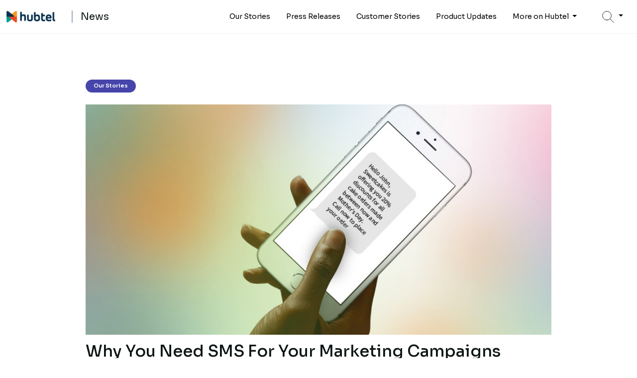

--- FILE ---
content_type: text/html; charset=UTF-8
request_url: https://news.hubtel.com/2016/04/
body_size: 21378
content:
<!DOCTYPE html>
<html lang="en-US">


<head>
	<!-- Required meta tags -->
	<meta charset="UTF-8">
	<link rel="profile" href="https://gmpg.org/xfn/11">

	<meta name="viewport" content="width=device-width, initial-scale=1, shrink-to-fit=no" />
	<link rel="icon" href="https://news.hubtel.com/wp-content/themes/bloghubtel/images/hub.png" type="image/png" sizes="16x16">

	<!-- Bootstrap CSS -->
	<link rel="stylesheet" href="https://stackpath.bootstrapcdn.com/font-awesome/4.7.0/css/font-awesome.min.css"
		integrity="sha384-wvfXpqpZZVQGK6TAh5PVlGOfQNHSoD2xbE+QkPxCAFlNEevoEH3Sl0sibVcOQVnN" crossorigin="anonymous" />
	<link rel="preconnect" href="https://fonts.googleapis.com" />
	<link rel="preconnect" href="https://fonts.gstatic.com" crossorigin />
	<link href="https://fonts.googleapis.com/css2?family=Rubik:wght@300;400;700&display=swap" rel="stylesheet" />
	<link href="https://fonts.googleapis.com/css2?family=Source+Serif+Pro:wght@300;400;700&display=swap" rel="stylesheet" />
	<link rel="stylesheet" href="https://cdnjs.cloudflare.com/ajax/libs/OwlCarousel2/2.3.4/assets/owl.carousel.css"
		integrity="sha512-UTNP5BXLIptsaj5WdKFrkFov94lDx+eBvbKyoe1YAfjeRPC+gT5kyZ10kOHCfNZqEui1sxmqvodNUx3KbuYI/A==" crossorigin="anonymous" referrerpolicy="no-referrer" />
	<link rel="stylesheet" href="https://cdnjs.cloudflare.com/ajax/libs/OwlCarousel2/2.3.4/assets/owl.theme.default.css"
		integrity="sha512-OTcub78R3msOCtY3Tc6FzeDJ8N9qvQn1Ph49ou13xgA9VsH9+LRxoFU6EqLhW4+PKRfU+/HReXmSZXHEkpYoOA==" crossorigin="anonymous" referrerpolicy="no-referrer" />
	<!-- put jquery before owl carousel -->
	<!-- jquery -->
	<script src="https://code.jquery.com/jquery-3.6.0.min.js" integrity="sha256-/xUj+3OJU5yExlq6GSYGSHk7tPXikynS7ogEvDej/m4=" crossorigin="anonymous"></script>

	<!-- owl carousel -->
	<script src="https://cdnjs.cloudflare.com/ajax/libs/OwlCarousel2/2.3.4/owl.carousel.min.js"
		integrity="sha512-bPs7Ae6pVvhOSiIcyUClR7/q2OAsRiovw4vAkX+zJbw3ShAeeqezq50RIIcIURq7Oa20rW2n2q+fyXBNcU9lrw==" crossorigin="anonymous"
		referrerpolicy="no-referrer"></script>
	<!-- Google tag (gtag.js) -->
	<script async src="https://www.googletagmanager.com/gtag/js?id=G-6BGPYTBNE1"></script>
	<script>
		window.dataLayer = window.dataLayer || [];

		function gtag() {
			dataLayer.push(arguments);
		}
		gtag('js', new Date());

		gtag('config', 'G-6BGPYTBNE1');
	</script>
	<meta name='robots' content='noindex, follow' />

	<!-- This site is optimized with the Yoast SEO plugin v26.7 - https://yoast.com/wordpress/plugins/seo/ -->
	<title>April 2016 - Hubtel News</title>
	<meta property="og:locale" content="en_US" />
	<meta property="og:type" content="website" />
	<meta property="og:title" content="April 2016 - Hubtel News" />
	<meta property="og:url" content="https://news.hubtel.com/2016/04/" />
	<meta property="og:site_name" content="Hubtel News" />
	<meta name="twitter:card" content="summary_large_image" />
	<script type="application/ld+json" class="yoast-schema-graph">{"@context":"https://schema.org","@graph":[{"@type":"CollectionPage","@id":"https://news.hubtel.com/2016/04/","url":"https://news.hubtel.com/2016/04/","name":"April 2016 - Hubtel News","isPartOf":{"@id":"https://news.hubtel.com/#website"},"primaryImageOfPage":{"@id":"https://news.hubtel.com/2016/04/#primaryimage"},"image":{"@id":"https://news.hubtel.com/2016/04/#primaryimage"},"thumbnailUrl":"https://news.hubtel.com/wp-content/uploads/2016/04/Why-You-Need-SMS-For-Your-Marketing-Campaigns.jpg","breadcrumb":{"@id":"https://news.hubtel.com/2016/04/#breadcrumb"},"inLanguage":"en-US"},{"@type":"ImageObject","inLanguage":"en-US","@id":"https://news.hubtel.com/2016/04/#primaryimage","url":"https://news.hubtel.com/wp-content/uploads/2016/04/Why-You-Need-SMS-For-Your-Marketing-Campaigns.jpg","contentUrl":"https://news.hubtel.com/wp-content/uploads/2016/04/Why-You-Need-SMS-For-Your-Marketing-Campaigns.jpg","width":870,"height":430,"caption":"sms gateway service"},{"@type":"BreadcrumbList","@id":"https://news.hubtel.com/2016/04/#breadcrumb","itemListElement":[{"@type":"ListItem","position":1,"name":"Home","item":"https://news.hubtel.com/"},{"@type":"ListItem","position":2,"name":"Archives for April 2016"}]},{"@type":"WebSite","@id":"https://news.hubtel.com/#website","url":"https://news.hubtel.com/","name":"Hubtel Blog","description":"","publisher":{"@id":"https://news.hubtel.com/#organization"},"potentialAction":[{"@type":"SearchAction","target":{"@type":"EntryPoint","urlTemplate":"https://news.hubtel.com/?s={search_term_string}"},"query-input":{"@type":"PropertyValueSpecification","valueRequired":true,"valueName":"search_term_string"}}],"inLanguage":"en-US"},{"@type":"Organization","@id":"https://news.hubtel.com/#organization","name":"Hubtel","url":"https://news.hubtel.com/","logo":{"@type":"ImageObject","inLanguage":"en-US","@id":"https://news.hubtel.com/#/schema/logo/image/","url":"https://blog.smsgh.com/wp-content/uploads/2023/08/Hubtel-Primary.jpg","contentUrl":"https://blog.smsgh.com/wp-content/uploads/2023/08/Hubtel-Primary.jpg","width":512,"height":512,"caption":"Hubtel"},"image":{"@id":"https://news.hubtel.com/#/schema/logo/image/"}}]}</script>
	<!-- / Yoast SEO plugin. -->


<link rel="alternate" type="application/rss+xml" title="Hubtel News &raquo; Feed" href="https://news.hubtel.com/feed/" />
<link rel="alternate" type="application/rss+xml" title="Hubtel News &raquo; Comments Feed" href="https://news.hubtel.com/comments/feed/" />
<style id='wp-img-auto-sizes-contain-inline-css'>
img:is([sizes=auto i],[sizes^="auto," i]){contain-intrinsic-size:3000px 1500px}
/*# sourceURL=wp-img-auto-sizes-contain-inline-css */
</style>
<style id='wp-emoji-styles-inline-css'>

	img.wp-smiley, img.emoji {
		display: inline !important;
		border: none !important;
		box-shadow: none !important;
		height: 1em !important;
		width: 1em !important;
		margin: 0 0.07em !important;
		vertical-align: -0.1em !important;
		background: none !important;
		padding: 0 !important;
	}
/*# sourceURL=wp-emoji-styles-inline-css */
</style>
<style id='wp-block-library-inline-css'>
:root{--wp-block-synced-color:#7a00df;--wp-block-synced-color--rgb:122,0,223;--wp-bound-block-color:var(--wp-block-synced-color);--wp-editor-canvas-background:#ddd;--wp-admin-theme-color:#007cba;--wp-admin-theme-color--rgb:0,124,186;--wp-admin-theme-color-darker-10:#006ba1;--wp-admin-theme-color-darker-10--rgb:0,107,160.5;--wp-admin-theme-color-darker-20:#005a87;--wp-admin-theme-color-darker-20--rgb:0,90,135;--wp-admin-border-width-focus:2px}@media (min-resolution:192dpi){:root{--wp-admin-border-width-focus:1.5px}}.wp-element-button{cursor:pointer}:root .has-very-light-gray-background-color{background-color:#eee}:root .has-very-dark-gray-background-color{background-color:#313131}:root .has-very-light-gray-color{color:#eee}:root .has-very-dark-gray-color{color:#313131}:root .has-vivid-green-cyan-to-vivid-cyan-blue-gradient-background{background:linear-gradient(135deg,#00d084,#0693e3)}:root .has-purple-crush-gradient-background{background:linear-gradient(135deg,#34e2e4,#4721fb 50%,#ab1dfe)}:root .has-hazy-dawn-gradient-background{background:linear-gradient(135deg,#faaca8,#dad0ec)}:root .has-subdued-olive-gradient-background{background:linear-gradient(135deg,#fafae1,#67a671)}:root .has-atomic-cream-gradient-background{background:linear-gradient(135deg,#fdd79a,#004a59)}:root .has-nightshade-gradient-background{background:linear-gradient(135deg,#330968,#31cdcf)}:root .has-midnight-gradient-background{background:linear-gradient(135deg,#020381,#2874fc)}:root{--wp--preset--font-size--normal:16px;--wp--preset--font-size--huge:42px}.has-regular-font-size{font-size:1em}.has-larger-font-size{font-size:2.625em}.has-normal-font-size{font-size:var(--wp--preset--font-size--normal)}.has-huge-font-size{font-size:var(--wp--preset--font-size--huge)}.has-text-align-center{text-align:center}.has-text-align-left{text-align:left}.has-text-align-right{text-align:right}.has-fit-text{white-space:nowrap!important}#end-resizable-editor-section{display:none}.aligncenter{clear:both}.items-justified-left{justify-content:flex-start}.items-justified-center{justify-content:center}.items-justified-right{justify-content:flex-end}.items-justified-space-between{justify-content:space-between}.screen-reader-text{border:0;clip-path:inset(50%);height:1px;margin:-1px;overflow:hidden;padding:0;position:absolute;width:1px;word-wrap:normal!important}.screen-reader-text:focus{background-color:#ddd;clip-path:none;color:#444;display:block;font-size:1em;height:auto;left:5px;line-height:normal;padding:15px 23px 14px;text-decoration:none;top:5px;width:auto;z-index:100000}html :where(.has-border-color){border-style:solid}html :where([style*=border-top-color]){border-top-style:solid}html :where([style*=border-right-color]){border-right-style:solid}html :where([style*=border-bottom-color]){border-bottom-style:solid}html :where([style*=border-left-color]){border-left-style:solid}html :where([style*=border-width]){border-style:solid}html :where([style*=border-top-width]){border-top-style:solid}html :where([style*=border-right-width]){border-right-style:solid}html :where([style*=border-bottom-width]){border-bottom-style:solid}html :where([style*=border-left-width]){border-left-style:solid}html :where(img[class*=wp-image-]){height:auto;max-width:100%}:where(figure){margin:0 0 1em}html :where(.is-position-sticky){--wp-admin--admin-bar--position-offset:var(--wp-admin--admin-bar--height,0px)}@media screen and (max-width:600px){html :where(.is-position-sticky){--wp-admin--admin-bar--position-offset:0px}}

/*# sourceURL=wp-block-library-inline-css */
</style><style id='wp-block-archives-inline-css'>
.wp-block-archives{box-sizing:border-box}.wp-block-archives-dropdown label{display:block}
/*# sourceURL=https://news.hubtel.com/wp-includes/blocks/archives/style.min.css */
</style>
<style id='wp-block-categories-inline-css'>
.wp-block-categories{box-sizing:border-box}.wp-block-categories.alignleft{margin-right:2em}.wp-block-categories.alignright{margin-left:2em}.wp-block-categories.wp-block-categories-dropdown.aligncenter{text-align:center}.wp-block-categories .wp-block-categories__label{display:block;width:100%}
/*# sourceURL=https://news.hubtel.com/wp-includes/blocks/categories/style.min.css */
</style>
<style id='wp-block-heading-inline-css'>
h1:where(.wp-block-heading).has-background,h2:where(.wp-block-heading).has-background,h3:where(.wp-block-heading).has-background,h4:where(.wp-block-heading).has-background,h5:where(.wp-block-heading).has-background,h6:where(.wp-block-heading).has-background{padding:1.25em 2.375em}h1.has-text-align-left[style*=writing-mode]:where([style*=vertical-lr]),h1.has-text-align-right[style*=writing-mode]:where([style*=vertical-rl]),h2.has-text-align-left[style*=writing-mode]:where([style*=vertical-lr]),h2.has-text-align-right[style*=writing-mode]:where([style*=vertical-rl]),h3.has-text-align-left[style*=writing-mode]:where([style*=vertical-lr]),h3.has-text-align-right[style*=writing-mode]:where([style*=vertical-rl]),h4.has-text-align-left[style*=writing-mode]:where([style*=vertical-lr]),h4.has-text-align-right[style*=writing-mode]:where([style*=vertical-rl]),h5.has-text-align-left[style*=writing-mode]:where([style*=vertical-lr]),h5.has-text-align-right[style*=writing-mode]:where([style*=vertical-rl]),h6.has-text-align-left[style*=writing-mode]:where([style*=vertical-lr]),h6.has-text-align-right[style*=writing-mode]:where([style*=vertical-rl]){rotate:180deg}
/*# sourceURL=https://news.hubtel.com/wp-includes/blocks/heading/style.min.css */
</style>
<style id='wp-block-latest-comments-inline-css'>
ol.wp-block-latest-comments{box-sizing:border-box;margin-left:0}:where(.wp-block-latest-comments:not([style*=line-height] .wp-block-latest-comments__comment)){line-height:1.1}:where(.wp-block-latest-comments:not([style*=line-height] .wp-block-latest-comments__comment-excerpt p)){line-height:1.8}.has-dates :where(.wp-block-latest-comments:not([style*=line-height])),.has-excerpts :where(.wp-block-latest-comments:not([style*=line-height])){line-height:1.5}.wp-block-latest-comments .wp-block-latest-comments{padding-left:0}.wp-block-latest-comments__comment{list-style:none;margin-bottom:1em}.has-avatars .wp-block-latest-comments__comment{list-style:none;min-height:2.25em}.has-avatars .wp-block-latest-comments__comment .wp-block-latest-comments__comment-excerpt,.has-avatars .wp-block-latest-comments__comment .wp-block-latest-comments__comment-meta{margin-left:3.25em}.wp-block-latest-comments__comment-excerpt p{font-size:.875em;margin:.36em 0 1.4em}.wp-block-latest-comments__comment-date{display:block;font-size:.75em}.wp-block-latest-comments .avatar,.wp-block-latest-comments__comment-avatar{border-radius:1.5em;display:block;float:left;height:2.5em;margin-right:.75em;width:2.5em}.wp-block-latest-comments[class*=-font-size] a,.wp-block-latest-comments[style*=font-size] a{font-size:inherit}
/*# sourceURL=https://news.hubtel.com/wp-includes/blocks/latest-comments/style.min.css */
</style>
<style id='wp-block-latest-posts-inline-css'>
.wp-block-latest-posts{box-sizing:border-box}.wp-block-latest-posts.alignleft{margin-right:2em}.wp-block-latest-posts.alignright{margin-left:2em}.wp-block-latest-posts.wp-block-latest-posts__list{list-style:none}.wp-block-latest-posts.wp-block-latest-posts__list li{clear:both;overflow-wrap:break-word}.wp-block-latest-posts.is-grid{display:flex;flex-wrap:wrap}.wp-block-latest-posts.is-grid li{margin:0 1.25em 1.25em 0;width:100%}@media (min-width:600px){.wp-block-latest-posts.columns-2 li{width:calc(50% - .625em)}.wp-block-latest-posts.columns-2 li:nth-child(2n){margin-right:0}.wp-block-latest-posts.columns-3 li{width:calc(33.33333% - .83333em)}.wp-block-latest-posts.columns-3 li:nth-child(3n){margin-right:0}.wp-block-latest-posts.columns-4 li{width:calc(25% - .9375em)}.wp-block-latest-posts.columns-4 li:nth-child(4n){margin-right:0}.wp-block-latest-posts.columns-5 li{width:calc(20% - 1em)}.wp-block-latest-posts.columns-5 li:nth-child(5n){margin-right:0}.wp-block-latest-posts.columns-6 li{width:calc(16.66667% - 1.04167em)}.wp-block-latest-posts.columns-6 li:nth-child(6n){margin-right:0}}:root :where(.wp-block-latest-posts.is-grid){padding:0}:root :where(.wp-block-latest-posts.wp-block-latest-posts__list){padding-left:0}.wp-block-latest-posts__post-author,.wp-block-latest-posts__post-date{display:block;font-size:.8125em}.wp-block-latest-posts__post-excerpt,.wp-block-latest-posts__post-full-content{margin-bottom:1em;margin-top:.5em}.wp-block-latest-posts__featured-image a{display:inline-block}.wp-block-latest-posts__featured-image img{height:auto;max-width:100%;width:auto}.wp-block-latest-posts__featured-image.alignleft{float:left;margin-right:1em}.wp-block-latest-posts__featured-image.alignright{float:right;margin-left:1em}.wp-block-latest-posts__featured-image.aligncenter{margin-bottom:1em;text-align:center}
/*# sourceURL=https://news.hubtel.com/wp-includes/blocks/latest-posts/style.min.css */
</style>
<style id='wp-block-list-inline-css'>
ol,ul{box-sizing:border-box}:root :where(.wp-block-list.has-background){padding:1.25em 2.375em}
/*# sourceURL=https://news.hubtel.com/wp-includes/blocks/list/style.min.css */
</style>
<style id='wp-block-search-inline-css'>
.wp-block-search__button{margin-left:10px;word-break:normal}.wp-block-search__button.has-icon{line-height:0}.wp-block-search__button svg{height:1.25em;min-height:24px;min-width:24px;width:1.25em;fill:currentColor;vertical-align:text-bottom}:where(.wp-block-search__button){border:1px solid #ccc;padding:6px 10px}.wp-block-search__inside-wrapper{display:flex;flex:auto;flex-wrap:nowrap;max-width:100%}.wp-block-search__label{width:100%}.wp-block-search.wp-block-search__button-only .wp-block-search__button{box-sizing:border-box;display:flex;flex-shrink:0;justify-content:center;margin-left:0;max-width:100%}.wp-block-search.wp-block-search__button-only .wp-block-search__inside-wrapper{min-width:0!important;transition-property:width}.wp-block-search.wp-block-search__button-only .wp-block-search__input{flex-basis:100%;transition-duration:.3s}.wp-block-search.wp-block-search__button-only.wp-block-search__searchfield-hidden,.wp-block-search.wp-block-search__button-only.wp-block-search__searchfield-hidden .wp-block-search__inside-wrapper{overflow:hidden}.wp-block-search.wp-block-search__button-only.wp-block-search__searchfield-hidden .wp-block-search__input{border-left-width:0!important;border-right-width:0!important;flex-basis:0;flex-grow:0;margin:0;min-width:0!important;padding-left:0!important;padding-right:0!important;width:0!important}:where(.wp-block-search__input){appearance:none;border:1px solid #949494;flex-grow:1;font-family:inherit;font-size:inherit;font-style:inherit;font-weight:inherit;letter-spacing:inherit;line-height:inherit;margin-left:0;margin-right:0;min-width:3rem;padding:8px;text-decoration:unset!important;text-transform:inherit}:where(.wp-block-search__button-inside .wp-block-search__inside-wrapper){background-color:#fff;border:1px solid #949494;box-sizing:border-box;padding:4px}:where(.wp-block-search__button-inside .wp-block-search__inside-wrapper) .wp-block-search__input{border:none;border-radius:0;padding:0 4px}:where(.wp-block-search__button-inside .wp-block-search__inside-wrapper) .wp-block-search__input:focus{outline:none}:where(.wp-block-search__button-inside .wp-block-search__inside-wrapper) :where(.wp-block-search__button){padding:4px 8px}.wp-block-search.aligncenter .wp-block-search__inside-wrapper{margin:auto}.wp-block[data-align=right] .wp-block-search.wp-block-search__button-only .wp-block-search__inside-wrapper{float:right}
/*# sourceURL=https://news.hubtel.com/wp-includes/blocks/search/style.min.css */
</style>
<style id='wp-block-group-inline-css'>
.wp-block-group{box-sizing:border-box}:where(.wp-block-group.wp-block-group-is-layout-constrained){position:relative}
/*# sourceURL=https://news.hubtel.com/wp-includes/blocks/group/style.min.css */
</style>
<style id='wp-block-paragraph-inline-css'>
.is-small-text{font-size:.875em}.is-regular-text{font-size:1em}.is-large-text{font-size:2.25em}.is-larger-text{font-size:3em}.has-drop-cap:not(:focus):first-letter{float:left;font-size:8.4em;font-style:normal;font-weight:100;line-height:.68;margin:.05em .1em 0 0;text-transform:uppercase}body.rtl .has-drop-cap:not(:focus):first-letter{float:none;margin-left:.1em}p.has-drop-cap.has-background{overflow:hidden}:root :where(p.has-background){padding:1.25em 2.375em}:where(p.has-text-color:not(.has-link-color)) a{color:inherit}p.has-text-align-left[style*="writing-mode:vertical-lr"],p.has-text-align-right[style*="writing-mode:vertical-rl"]{rotate:180deg}
/*# sourceURL=https://news.hubtel.com/wp-includes/blocks/paragraph/style.min.css */
</style>
<style id='global-styles-inline-css'>
:root{--wp--preset--aspect-ratio--square: 1;--wp--preset--aspect-ratio--4-3: 4/3;--wp--preset--aspect-ratio--3-4: 3/4;--wp--preset--aspect-ratio--3-2: 3/2;--wp--preset--aspect-ratio--2-3: 2/3;--wp--preset--aspect-ratio--16-9: 16/9;--wp--preset--aspect-ratio--9-16: 9/16;--wp--preset--color--black: #000000;--wp--preset--color--cyan-bluish-gray: #abb8c3;--wp--preset--color--white: #ffffff;--wp--preset--color--pale-pink: #f78da7;--wp--preset--color--vivid-red: #cf2e2e;--wp--preset--color--luminous-vivid-orange: #ff6900;--wp--preset--color--luminous-vivid-amber: #fcb900;--wp--preset--color--light-green-cyan: #7bdcb5;--wp--preset--color--vivid-green-cyan: #00d084;--wp--preset--color--pale-cyan-blue: #8ed1fc;--wp--preset--color--vivid-cyan-blue: #0693e3;--wp--preset--color--vivid-purple: #9b51e0;--wp--preset--gradient--vivid-cyan-blue-to-vivid-purple: linear-gradient(135deg,rgb(6,147,227) 0%,rgb(155,81,224) 100%);--wp--preset--gradient--light-green-cyan-to-vivid-green-cyan: linear-gradient(135deg,rgb(122,220,180) 0%,rgb(0,208,130) 100%);--wp--preset--gradient--luminous-vivid-amber-to-luminous-vivid-orange: linear-gradient(135deg,rgb(252,185,0) 0%,rgb(255,105,0) 100%);--wp--preset--gradient--luminous-vivid-orange-to-vivid-red: linear-gradient(135deg,rgb(255,105,0) 0%,rgb(207,46,46) 100%);--wp--preset--gradient--very-light-gray-to-cyan-bluish-gray: linear-gradient(135deg,rgb(238,238,238) 0%,rgb(169,184,195) 100%);--wp--preset--gradient--cool-to-warm-spectrum: linear-gradient(135deg,rgb(74,234,220) 0%,rgb(151,120,209) 20%,rgb(207,42,186) 40%,rgb(238,44,130) 60%,rgb(251,105,98) 80%,rgb(254,248,76) 100%);--wp--preset--gradient--blush-light-purple: linear-gradient(135deg,rgb(255,206,236) 0%,rgb(152,150,240) 100%);--wp--preset--gradient--blush-bordeaux: linear-gradient(135deg,rgb(254,205,165) 0%,rgb(254,45,45) 50%,rgb(107,0,62) 100%);--wp--preset--gradient--luminous-dusk: linear-gradient(135deg,rgb(255,203,112) 0%,rgb(199,81,192) 50%,rgb(65,88,208) 100%);--wp--preset--gradient--pale-ocean: linear-gradient(135deg,rgb(255,245,203) 0%,rgb(182,227,212) 50%,rgb(51,167,181) 100%);--wp--preset--gradient--electric-grass: linear-gradient(135deg,rgb(202,248,128) 0%,rgb(113,206,126) 100%);--wp--preset--gradient--midnight: linear-gradient(135deg,rgb(2,3,129) 0%,rgb(40,116,252) 100%);--wp--preset--font-size--small: 13px;--wp--preset--font-size--medium: 20px;--wp--preset--font-size--large: 36px;--wp--preset--font-size--x-large: 42px;--wp--preset--spacing--20: 0.44rem;--wp--preset--spacing--30: 0.67rem;--wp--preset--spacing--40: 1rem;--wp--preset--spacing--50: 1.5rem;--wp--preset--spacing--60: 2.25rem;--wp--preset--spacing--70: 3.38rem;--wp--preset--spacing--80: 5.06rem;--wp--preset--shadow--natural: 6px 6px 9px rgba(0, 0, 0, 0.2);--wp--preset--shadow--deep: 12px 12px 50px rgba(0, 0, 0, 0.4);--wp--preset--shadow--sharp: 6px 6px 0px rgba(0, 0, 0, 0.2);--wp--preset--shadow--outlined: 6px 6px 0px -3px rgb(255, 255, 255), 6px 6px rgb(0, 0, 0);--wp--preset--shadow--crisp: 6px 6px 0px rgb(0, 0, 0);}:where(.is-layout-flex){gap: 0.5em;}:where(.is-layout-grid){gap: 0.5em;}body .is-layout-flex{display: flex;}.is-layout-flex{flex-wrap: wrap;align-items: center;}.is-layout-flex > :is(*, div){margin: 0;}body .is-layout-grid{display: grid;}.is-layout-grid > :is(*, div){margin: 0;}:where(.wp-block-columns.is-layout-flex){gap: 2em;}:where(.wp-block-columns.is-layout-grid){gap: 2em;}:where(.wp-block-post-template.is-layout-flex){gap: 1.25em;}:where(.wp-block-post-template.is-layout-grid){gap: 1.25em;}.has-black-color{color: var(--wp--preset--color--black) !important;}.has-cyan-bluish-gray-color{color: var(--wp--preset--color--cyan-bluish-gray) !important;}.has-white-color{color: var(--wp--preset--color--white) !important;}.has-pale-pink-color{color: var(--wp--preset--color--pale-pink) !important;}.has-vivid-red-color{color: var(--wp--preset--color--vivid-red) !important;}.has-luminous-vivid-orange-color{color: var(--wp--preset--color--luminous-vivid-orange) !important;}.has-luminous-vivid-amber-color{color: var(--wp--preset--color--luminous-vivid-amber) !important;}.has-light-green-cyan-color{color: var(--wp--preset--color--light-green-cyan) !important;}.has-vivid-green-cyan-color{color: var(--wp--preset--color--vivid-green-cyan) !important;}.has-pale-cyan-blue-color{color: var(--wp--preset--color--pale-cyan-blue) !important;}.has-vivid-cyan-blue-color{color: var(--wp--preset--color--vivid-cyan-blue) !important;}.has-vivid-purple-color{color: var(--wp--preset--color--vivid-purple) !important;}.has-black-background-color{background-color: var(--wp--preset--color--black) !important;}.has-cyan-bluish-gray-background-color{background-color: var(--wp--preset--color--cyan-bluish-gray) !important;}.has-white-background-color{background-color: var(--wp--preset--color--white) !important;}.has-pale-pink-background-color{background-color: var(--wp--preset--color--pale-pink) !important;}.has-vivid-red-background-color{background-color: var(--wp--preset--color--vivid-red) !important;}.has-luminous-vivid-orange-background-color{background-color: var(--wp--preset--color--luminous-vivid-orange) !important;}.has-luminous-vivid-amber-background-color{background-color: var(--wp--preset--color--luminous-vivid-amber) !important;}.has-light-green-cyan-background-color{background-color: var(--wp--preset--color--light-green-cyan) !important;}.has-vivid-green-cyan-background-color{background-color: var(--wp--preset--color--vivid-green-cyan) !important;}.has-pale-cyan-blue-background-color{background-color: var(--wp--preset--color--pale-cyan-blue) !important;}.has-vivid-cyan-blue-background-color{background-color: var(--wp--preset--color--vivid-cyan-blue) !important;}.has-vivid-purple-background-color{background-color: var(--wp--preset--color--vivid-purple) !important;}.has-black-border-color{border-color: var(--wp--preset--color--black) !important;}.has-cyan-bluish-gray-border-color{border-color: var(--wp--preset--color--cyan-bluish-gray) !important;}.has-white-border-color{border-color: var(--wp--preset--color--white) !important;}.has-pale-pink-border-color{border-color: var(--wp--preset--color--pale-pink) !important;}.has-vivid-red-border-color{border-color: var(--wp--preset--color--vivid-red) !important;}.has-luminous-vivid-orange-border-color{border-color: var(--wp--preset--color--luminous-vivid-orange) !important;}.has-luminous-vivid-amber-border-color{border-color: var(--wp--preset--color--luminous-vivid-amber) !important;}.has-light-green-cyan-border-color{border-color: var(--wp--preset--color--light-green-cyan) !important;}.has-vivid-green-cyan-border-color{border-color: var(--wp--preset--color--vivid-green-cyan) !important;}.has-pale-cyan-blue-border-color{border-color: var(--wp--preset--color--pale-cyan-blue) !important;}.has-vivid-cyan-blue-border-color{border-color: var(--wp--preset--color--vivid-cyan-blue) !important;}.has-vivid-purple-border-color{border-color: var(--wp--preset--color--vivid-purple) !important;}.has-vivid-cyan-blue-to-vivid-purple-gradient-background{background: var(--wp--preset--gradient--vivid-cyan-blue-to-vivid-purple) !important;}.has-light-green-cyan-to-vivid-green-cyan-gradient-background{background: var(--wp--preset--gradient--light-green-cyan-to-vivid-green-cyan) !important;}.has-luminous-vivid-amber-to-luminous-vivid-orange-gradient-background{background: var(--wp--preset--gradient--luminous-vivid-amber-to-luminous-vivid-orange) !important;}.has-luminous-vivid-orange-to-vivid-red-gradient-background{background: var(--wp--preset--gradient--luminous-vivid-orange-to-vivid-red) !important;}.has-very-light-gray-to-cyan-bluish-gray-gradient-background{background: var(--wp--preset--gradient--very-light-gray-to-cyan-bluish-gray) !important;}.has-cool-to-warm-spectrum-gradient-background{background: var(--wp--preset--gradient--cool-to-warm-spectrum) !important;}.has-blush-light-purple-gradient-background{background: var(--wp--preset--gradient--blush-light-purple) !important;}.has-blush-bordeaux-gradient-background{background: var(--wp--preset--gradient--blush-bordeaux) !important;}.has-luminous-dusk-gradient-background{background: var(--wp--preset--gradient--luminous-dusk) !important;}.has-pale-ocean-gradient-background{background: var(--wp--preset--gradient--pale-ocean) !important;}.has-electric-grass-gradient-background{background: var(--wp--preset--gradient--electric-grass) !important;}.has-midnight-gradient-background{background: var(--wp--preset--gradient--midnight) !important;}.has-small-font-size{font-size: var(--wp--preset--font-size--small) !important;}.has-medium-font-size{font-size: var(--wp--preset--font-size--medium) !important;}.has-large-font-size{font-size: var(--wp--preset--font-size--large) !important;}.has-x-large-font-size{font-size: var(--wp--preset--font-size--x-large) !important;}
/*# sourceURL=global-styles-inline-css */
</style>

<style id='classic-theme-styles-inline-css'>
/*! This file is auto-generated */
.wp-block-button__link{color:#fff;background-color:#32373c;border-radius:9999px;box-shadow:none;text-decoration:none;padding:calc(.667em + 2px) calc(1.333em + 2px);font-size:1.125em}.wp-block-file__button{background:#32373c;color:#fff;text-decoration:none}
/*# sourceURL=/wp-includes/css/classic-themes.min.css */
</style>
<link rel='stylesheet' id='hubtel-style-css' href='https://news.hubtel.com/wp-content/themes/bloghubtel/css/main.css?ver=1.0.8' media='all' />
<link rel='stylesheet' id='hubtelblog-style-css' href='https://news.hubtel.com/wp-content/themes/bloghubtel/style.css?ver=1.0.8' media='all' />
<script src="https://news.hubtel.com/wp-includes/js/jquery/jquery.min.js?ver=3.7.1" id="jquery-core-js"></script>
<script src="https://news.hubtel.com/wp-includes/js/jquery/jquery-migrate.min.js?ver=3.4.1" id="jquery-migrate-js"></script>
<link rel="https://api.w.org/" href="https://news.hubtel.com/wp-json/" /><link rel="EditURI" type="application/rsd+xml" title="RSD" href="https://news.hubtel.com/xmlrpc.php?rsd" />
<meta name="generator" content="WordPress 6.9" />


	<style type="text/css">
		.home-search {
			background-image: url("../../assets/images/bg-new-home2.webp");
		}

		.home-link:hover {
			svg {
				fill: #0a6d62;
			}
		}

		.navbar .dropdown-menu-right {
			right: 0 !important;
			left: auto !important;
			box-shadow: 0 .125rem .25rem rgba(0, 0, 0, .075) !important;
		}


		.fs-14 {
			font-size: 14px !important;
		}


		@media (max-width: 768px) {
			.home-search {
				background-image: url("../../assets/images/bg-new-home-mobile2.webp");
			}
		}
	</style>

	<style>
		.pagination li span {
			padding: 0.275rem 0.75rem !important;
			text-decoration: none !important;
			border-color: #f5f5f5;
			border-radius: 5px;
		}

		.pagination li span.active {
			z-index: 2;
			color: white !important;
			border-color: #01c7b1;
			background-color: #01c7b1 !important;
		}

		.truncate-text-3 {
			-webkit-line-clamp: 3;
			/* autoprefixer: off */
			-webkit-box-orient: vertical;
			/* autoprefixer: on */
			overflow: hidden;
			text-overflow: ellipsis;
			display: -webkit-box;
		}

		.quick-link {
			border: 1px solid #3d5263;
			color: #3d5263;
			transition: all 0.3s ease-in-out;

			svg path {
				stroke: #3d5263;
				transition: stroke 0.3s ease-in-out;
			}

			&:hover {
				background-color: #01c7b1;
				border: 1px solid #01c7b1;
				color: white !important;

				svg path {
					stroke: white !important;
				}
			}

			p {
				font-size: 12.8px;
			}
		}

		.info p {
			font-size: 12.8px;
		}

		.quick-links {
			@media (max-width: 349px) {
				display: none !important;
			}
		}

		.quick-links-mobile {
			@media (min-width: 350px) {
				display: none !important;
			}
		}

		.modal-header {
			background: #f7f8fb;
			border-bottom: none;
			padding: 24px 28px;
		}
	</style>

</head>

<body class="archive date wp-theme-bloghubtel hfeed">
	


	<!-- Navbar -->

	<div class="bg-white position-fixed w-100 py-0 py-md-0 border-bottom-muted top-nav d-none d-md-none d-lg-none z-index-1">
		<div class="container">
			<nav class="navbar navbar-expand-lg py-0 px-0 flex-nowrap justify-content-between navbar-light">

				<div class="d-block">
					<a class="navbar-brand" href="https://news.hubtel.com">
						<img src="https://news.hubtel.com/wp-content/themes/bloghubtel/images/hub.png" width="28px" />
						<h4 class="fw-normal mb-0">
							<span class="vl mx-4"></span> News
						</h4>
					</a>
				</div>



				<!-- <div class="d-block">
					<ul class="navbar-nav flex-row">
						<li class="nav-item mr-2 d-none d-lg-block">
							<a class="nav-link text-black" href="">Make Orders</a>
						</li>
						<li class="nav-item mr-2 d-none d-lg-block">
							<a class="nav-link text-black" href="">Take Payments</a>
						</li>
						<li class="nav-item mr-2 d-none d-lg-block">
							<a class="nav-link text-black" href="">Send SMS </a>
						</li>
						<li class="nav-item mr-4 d-none d-lg-block">
							<a class="nav-link text-black" href="">Serve With Us</a>
						</li>
						<li class="nav-item">
							<a class="btn btn-primary" href="login">LOGIN / SIGN UP</a>
						</li>
					</ul>
				</div> -->
			</nav>
		</div>
	</div>

	<div class="bg-white position-fixed py-1 py-md-3 w-100 border-bottom-muted z-index-1 d-none d-md-none d-lg-none z-index-1">
		<div class="d-flex justify-content-between align-items-center py-2 px-3">
			<div>
				<img src="https://news.hubtel.com/wp-content/themes/bloghubtel/images/logo.png" width="100" />
			</div>
			<div class="text-black fw-bold">
				<a href="#" class="text-black text-decoration-none">Install the app</a>
			</div>
		</div>
	</div>

	<div class="bg-white position-fixed top-0 w-100 py-0 py-md-0 border-bottom-muted top-nav z-index-1">

		<div style="background-color: #edfaf7;" class="alert-banner mb-0 p-2 p-md-3 alert show d-none" role="alert">
    <div class="d-flex flex-column flex-md-row align-items-lg-center justify-content-between gap-2">
        <div
            class="d-md-flex d-none gap-2 flex-column flex-lg-row align-items-lg-center align-items-start justify-content-between w-100 order-lg-0">
            <div class="d-flex align-items-center">
                <h6 class="fs-7 mb-0"><span class="bg-danger rounded-circle text-white"
                        style="padding: 4px 6px;">19</span> <span class="fw-normal ms-2">Years of&nbsp;
                        Connecting
                        businesses, customers, and
                        communities</span></h6>
                <div class="text-end ms-2">
                    <a style="text-decoration: none;" href="https://hubtel.com/19years"
                        class="text-deep-primary fs-7 fw-bold">
                        Read our story
                    </a>
                </div>
            </div>
        </div>
        <div
            class="d-flex d-md-none gap-2 flex-column flex-lg-row align-items-lg-center align-items-center justify-content-center w-100 order-1 order-lg-0">
            <div class="d-flex align-items-center justify-content-center flex-column pt-2">
                <h5 class="fs-6 fw-bold mb-0">
                    Hubtel Turns
                    <span class="bg-danger rounded-circle text-white" style="padding: 4px 6px;">19</span>
                </h5>
                <div class="mt-1">
                    <a style="text-decoration: none;" href="https://hubtel.com/19years"
                        class="text-deep-primary fs-7 fw-bold">
                        Read our story
                    </a>
                </div>
            </div>
        </div>
        <div style="position:absolute; right: 15px" class="text-end">
            <button type="button" data-bs-dismiss="alert" aria-label="Close" class="btn-close opacity-100">
            </button>
        </div>
    </div>
</div>		<div class="container">
			<nav class="navbar p-0 navbar-expand-lg navbar-light flex-nowrap">
				<div class="d-flex align-items-center">
					<a class="navbar-brand d-flex align-items-center m-0" href="https://hubtel.com" target="">
						<img src="https://news.hubtel.com/wp-content/themes/bloghubtel/images/logo.png" width="100px" />
					</a>
					<a class="navbar-brand d-flex align-items-center" href="https:// news.hubtel.com">
						<a class="navbar-brand d-flex align-items-center" href="https://news.hubtel.com">

							<h5 class="fw-normal mb-0 d-md-block">
								<span class="vl mx-3"></span>
								News							</h5>
						</a>
				</div>

				<div class="d-flex">
					<div class="container d-block d-lg-none">
						<ul class="d-flex list-style-none ml-lg-auto justify-content-end">
													</ul>
					</div>
					<button class="navbar-toggler border-0 p-0 hamburger-button" type="button" data-bs-toggle="collapse" data-bs-target="#navbarNavDropdown"
						aria-controls="navbarNavDropdown" aria-expanded="false" aria-label="Toggle navigation">
						<span>
							<svg xmlns="http://www.w3.org/2000/svg" enable-background="new 0 0 24 24" width="30" hieght="40" viewBox="0 0 24 24">
								<path fill="#000000"
									d="M20,11H4c-0.6,0-1,0.4-1,1s0.4,1,1,1h16c0.6,0,1-0.4,1-1S20.6,11,20,11z M4,8h16c0.6,0,1-0.4,1-1s-0.4-1-1-1H4C3.4,6,3,6.4,3,7S3.4,8,4,8z M20,16H4c-0.6,0-1,0.4-1,1s0.4,1,1,1h16c0.6,0,1-0.4,1-1S20.6,16,20,16z" />
							</svg>
						</span>
					</button>
				</div>
				<div class="collapse navbar-collapse navbar-collapse--extend " id="navbarNavDropdown">
					<div class="container">

						
							<ul class="navbar-nav ml-lg-auto justify-content-end">


								
									

									<li class="nav-item ">
										<a class="nav-link px-lg-3 text-black text-nowrap" href="https://news.hubtel.com/category/our-stories/">
											Our Stories										</a>
									</li>


								
									

									<li class="nav-item ">
										<a class="nav-link px-lg-3 text-black text-nowrap" href="https://news.hubtel.com/category/press-releases/">
											Press Releases										</a>
									</li>


								
									

									<li class="nav-item ">
										<a class="nav-link px-lg-3 text-black text-nowrap" href="https://news.hubtel.com/category/customer-stories/">
											Customer Stories										</a>
									</li>


								
									

									<li class="nav-item ">
										<a class="nav-link px-lg-3 text-black text-nowrap" href="https://news.hubtel.com/category/product-updates/">
											Product Updates										</a>
									</li>


								
								<li class="nav-item dropdown  ">
									<a class="nav-link px-lg-3 text-black dropdown-toggle text-nowrap" href="#" id="navbarDropdownMenuLink" role="button" data-bs-toggle="dropdown"
										aria-expanded="false">
										More on Hubtel
									</a>
									<div class="dropdown-menu border-0 rounded-0" aria-labelledby="navbarDropdownMenuLink">
										<a class="dropdown-item text-black px-0 px-lg-4 " href="
										https://news.hubtel.com/guides">Guides
										</a>
										<a class="dropdown-item text-black px-0 px-lg-4 " href="
										https://news.hubtel.com/inside-hubtel">Inside Hubtel
										</a>
										<a class="dropdown-item text-black px-0 px-lg-4 " href="
										https://news.hubtel.com/podcasts">Podcasts
										</a>
										<a class="dropdown-item text-black px-0 px-lg-4 " href="
										https://news.hubtel.com/engineering">Engineering
										</a>

									</div>
								</li>

							</ul>

												<a class="btn btn-primary d-none d-none mt-5 text-white" href="https://hubtel.com/login">LOGIN / SIGN UP</a>
					</div>
				</div>
				<div class="d-none d-lg-flex">
					<ul class="d-flex mb-0 ps-1   list-style-none ml-lg-auto">
						<li class="nav-item dropdown  ">
							<a class="nav-link px-lg-3 dropdown-toggle search text-black" href="#" id="navbarDropdownMenuLink" role="button" data-bs-toggle="dropdown"
								aria-expanded="false">
								<svg width="30px" height="30px" viewBox="0 0 24 24" fill="none" xmlns="http://www.w3.org/2000/svg" stroke="#000000">
									<g id="SVGRepo_bgCarrier" stroke-width="0"></g>
									<g id="SVGRepo_tracerCarrier" stroke-linecap="round" stroke-linejoin="round"></g>
									<g id="SVGRepo_iconCarrier">
										<g id="Interface / Search_Magnifying_Glass">
											<path id="Vector"
												d="M15 15L21 21M10 17C6.13401 17 3 13.866 3 10C3 6.13401 6.13401 3 10 3C13.866 3 17 6.13401 17 10C17 13.866 13.866 17 10 17Z"
												stroke="#000000" stroke-width="0.72" stroke-linecap="round" stroke-linejoin="round"></path>
										</g>
									</g>
								</svg>
							</a>
							<div class="dropdown-menu search shadow dropdown-menu-right dropdown-menu--search" aria-labelledby="navbarDropdownMenuLink">
								<div class="p-3">
									<form action="https://news.hubtel.com" id="search-form" method="GET">
										<div class="input-group">
											<input type="text" class="form-control bg-white" value="" name="s" placeholder="search"
												aria-label="search" aria-describedby="basic-addon2">
											<a href="#" onclick="document.getElementById('search-form').submit();"
												class="d-flex align-items-center justify-content-center text-white btn btn-primary" id="basic-addon2">
												<i class="fa fa-search" style="font-size:15px;"></i>
											</a>
										</div>
									</form>
								</div>
							</div>
						</li>
											</ul>
				</div>
									<a href="https://hubtel.com/login" class="btn btn-primary d-none py-1 rounded-3"><span class="d-flex align-items-center text-white">LOGIN <span
								class="mx-2 h4 mb-0 py-0 text-white fw-light">//</span> SIGN UP</span></a>
							</nav>
		</div>
	</div>

			<div class="static-nav shadow d-none d-lg-none">
			<div>
				<div class="d-flex align-items-center">
					<div class="px-3 flex-fill">
						<a href="https://hubtel.com/login" class="btn btn-primary d-lg-none py-1 rounded-3 w-100"><span
								class="d-flex align-items-center justify-content-center w-100">LOGIN <span class="mx-2 h4 mb-0 py-0 text-white fw-light">//</span> SIGN UP</span></a>

					</div>
				</div>
			</div>
		</div>

		<!-- ./ Navbar -->
	
	<script>
		document.addEventListener("alpine:init", () => {

			Alpine.data("sidebar", () => ({

				profile: null,
				balance() {
					return (
						this.profile?.wallets?.filter(
							(wallet) => wallet.provider.toLowerCase() === "hubtel"
						)[0]?.availBalance || 0
					);
				},
				async getProfile() {
					let response = await (
						await fetch("https://hubtelappproxy.hubtel.com/api/v1/account/getprofile", {
							method: "post",
							headers: {
								"Content-Type": "application/json",
							},
							body: JSON.stringify({
								msisdn: "<br />
<b>Notice</b>:  Undefined index: profile in <b>/var/www/html/bloghubtel/wp-content/themes/bloghubtel/header.php</b> on line <b>809</b><br />
<br />
<b>Notice</b>:  Trying to access array offset on value of type null in <b>/var/www/html/bloghubtel/wp-content/themes/bloghubtel/header.php</b> on line <b>809</b><br />
",
								authToken: "<br />
<b>Notice</b>:  Undefined index: consumerAuth in <b>/var/www/html/bloghubtel/wp-content/themes/bloghubtel/header.php</b> on line <b>810</b><br />
"
							})
						})
					).json();
					return response?.data;
				}

			}));

		});
	</script>
<main id="primary" class="site-main">

	
		<header class="page-header">
			<h1 class="page-title">Month: <span>April 2016</span></h1>		</header><!-- .page-header -->

	<style>
    .acknowledgement-card img {
        width: 100%;
        height: 165px;
        object-fit: cover;
    }

    @media (min-width: 720px) {
        .acknowledgement-card img {
            width: 150px;
            height: 140px;
        }
    }

    .h2 {
        line-height: 1.1;
    }

    .wp-block-list {
        color: #141414;
    }

    .blog-card-body p {
        padding-bottom: 0 !important;
    }

    h2 {
        padding: 0.5rem 0;
        font-weight: 500;
        padding: 1rem 0 0.5rem;
        font-size: 1.25rem;
    }

    @media screen and (min-width: 1200px) {
        h2 {

            font-size: 1.75rem;
        }
    }

    h2 strong {
        font-weight: 500 !important;
    }


    p {
        padding-bottom: 1.5rem;
        margin-bottom: unset !important;
        color: #141414;
        line-height 0.375;
        font-size: clamp(0.875rem, 2.5rem, 1rem);
    }
</style>

<div class="wrap" role="document">
    <div class="content">
        <main class="main">
            <div class="bg-white pb-5">
                <div class="container pt-4">
                    <div class="row justify-content-center">
                        <div class="col-12 col-md-11 col-lg-10 col-xl-9">
                            <div class="mb-4">
                                                                    <a href="https://news.hubtel.com/category/our-stories/" class="text-decoration-none">
                                        <span class="badge rounded-pill bg-purple px-3 py-2"
                                            style>Our Stories</span>
                                    </a>
                                                            </div>

                            <div class="mb-3">
                                                                    <img src="https://news.hubtel.com/wp-content/uploads/2016/04/Why-You-Need-SMS-For-Your-Marketing-Campaigns.jpg"
                                        class="w-100 img-fluid" alt="" style="object-fit: cover;max-height:480px;" />
                                                            </div>

                            <div>
                                <div>

                                    <h1 class="h2 mb-4">
                                        Why You Need SMS For Your Marketing Campaigns                                    </h1>

                                    <h6 class="mb-4 text-muted small">
                                        April 11, 2016 <span class="px-2">|</span>
                                        <span class="">3 minutes read</span>
                                    </h6>

                                    <div class="mb-4 d-flex align-items-center">
                                        <h6 class="mb-0 me-2">Share:</h6>
                                        <a href="http://www.facebook.com/sharer.php?u=https://news.hubtel.com/why-you-need-sms-for-your-marketing-campaigns-2/"
                                            class="text-decoration-none text-black me-2">
                                            <i class="fa fa-lg fa-facebook-square" style="color:#0062CC"></i>
                                        </a>
                                        <a href="http://twitter.com/share?url=https://news.hubtel.com/why-you-need-sms-for-your-marketing-campaigns-2/"
                                            class="text-decoration-none text-black me-2">
                                            <!-- <i class="fa fa-lg fa-twitter-square" style="color:#007AFF"></i> -->
                                            <svg xmlns="http://www.w3.org/2000/svg" width="20" height="15"
                                                viewBox="0 0 22 20">
                                                <path
                                                    d="M17.417 0.25H20.725L13.498 8.51L22 19.75H15.343L10.129 12.933L4.163 19.75H0.853002L8.583 10.915L0.427002 0.25H7.253L11.966 6.481L17.417 0.25ZM16.256 17.77H18.089L6.257 2.126H4.29L16.256 17.77Z"
                                                    fill="#007AFF" />
                                            </svg>
                                        </a>
                                        <a href="https://www.linkedin.com/sharing/share-offsite/?url=https://news.hubtel.com/why-you-need-sms-for-your-marketing-campaigns-2/"
                                            class="text-decoration-none text-black me-2">
                                            <i class="fa fa-lg fa-linkedin-square" style="color:#0055B2"></i>
                                        </a>
                                    </div>
                                </div>

                                <div>
                                    <div>
                                        
<p><mark style="background-color:rgba(0, 0, 0, 0)" class="has-inline-color has-black-color">90 percent of text messages get read within 3 minutes of delivery according to one study from 2011.</mark></p>



<p><mark style="background-color:rgba(0, 0, 0, 0)" class="has-inline-color has-black-color">Most of your customers have a mobile phone and studies show that about 98% keep their phones within an arm’s reach. This implies that, they are very likely to reach for it at the sound of a beep or at the blink of an LED light. Bulk SMS then offers constant access to your customers.</mark></p>



<p><strong><u><span class="has-inline-color has-black-color">Why SMS Campaigns?</span></u></strong></p>



<ol class="wp-block-list">
<li><mark style="background-color:rgba(0, 0, 0, 0)" class="has-inline-color has-black-color"><strong>SMS messaging is very popular</strong>.       Chances are that you have your phone next to you as you read this and will pick it up as soon as it beeps….and so will the 4 billion users worldwide.</mark></li>



<li><mark style="background-color:rgba(0, 0, 0, 0)" class="has-inline-color has-black-color"><strong>SMS Messaging is intimate</strong>. The people you engage in via your SMS campaigns will more often than not opt to receive messages from you, because they trust you. Whatever information you send via SMS is guaranteed to reach an audience genuinely interested in your message. Don’t forget to personalize your messages by including your customer’s name and using a unique Sender ID.</mark></li>



<li><mark style="background-color:rgba(0, 0, 0, 0)" class="has-inline-color has-black-color"><strong>SMS is flexible and responsive</strong>: When you’re launching a new product/service or business is slow, the fastest way to reach your customers is via SMS. You cut out the stress of using other mediums which may require more resources, making SMS Campaigns a more convenient choice in terms of pricing.</mark></li>



<li><mark style="background-color:rgba(0, 0, 0, 0)" class="has-inline-color has-black-color"><strong>Instant feedback: </strong>SMS is a convenient way to ask your customer for feedback on services provided. Their responses will inform how you do business in the future. Offering freebies or discounts? People love bargains and are bound to respond to SMS campaigns almost immediately.</mark></li>



<li><mark style="background-color:rgba(0, 0, 0, 0)" class="has-inline-color has-black-color"><strong>Less is more</strong>. In 160 characters, you can send your message across concisely and get your audience’s attention.</mark></li>
</ol>



<p><mark style="background-color:rgba(0, 0, 0, 0)" class="has-inline-color has-black-color">Convinced? Sign up at </mark><mark style="background-color:rgba(0, 0, 0, 0)" class="has-inline-color has-vivid-green-cyan-color">www.mytxtbox.com</mark></p>



<p><mark style="background-color:rgba(0, 0, 0, 0)" class="has-inline-color has-black-color">Analyzing past campaigns is crucial to improving results in the future. SMSGH has added a new feature &#8211; Daily digests &#8211; on its messaging platform, MYtxtBOX. By introducing this, customers will receive daily and weekly reports on their account usage and balance notifications.</mark></p>



<p><strong><u><span class="has-inline-color has-black-color">Importance of reports and balance notifications for Bulk SMS Campaigns</span></u></strong></p>



<p><mark style="background-color:rgba(0, 0, 0, 0)" class="has-inline-color has-black-color">Every SMS you send out is important to you and your target market. Daily digests help account managers monitor and measure effectiveness of SMS Campaigns in the following ways:</mark></p>



<ul class="wp-block-list">
<li><mark style="background-color:rgba(0, 0, 0, 0)" class="has-inline-color has-black-color"><strong>Track results: </strong>Our delivery reports provide detailed information on the status of each message you send.</mark></li>



<li><mark style="background-color:rgba(0, 0, 0, 0)" class="has-inline-color has-black-color"><strong>Have control of your account.</strong> Imagine that you have to send an urgent SMS broadcast to you customers, and log into your account and realize your account balance is too low. Receiving prompts when your account is low on messaging credits will avoid any such disappointments. Just as your bank account notifications are important to you, so should your bulk SMS account. Get notifications when your account reaches a threshold (set by you). Don’t wait till it is urgent to top up.</mark></li>



<li><mark style="background-color:rgba(0, 0, 0, 0)" class="has-inline-color has-black-color"><strong>Plan your SMS Campaigns. </strong>Daily reports on your SMS campaigns will inform your decisions when planning your next SMS Campaign. For premium messaging, you are in a better position to determine which of your subscribers to target or put more marketing efforts into.</mark></li>
</ul>



<p><mark style="background-color:rgba(0, 0, 0, 0)" class="has-inline-color has-black-color">With these you can customize your approach to customer engagement and marketing for SMS subscriptions to drive productivity.</mark></p>



<p><mark style="background-color:rgba(0, 0, 0, 0)" class="has-inline-color has-black-color">Don’t have an account? Visit</mark><mark style="background-color:rgba(0, 0, 0, 0)" class="has-inline-color has-vivid-cyan-blue-color"> <a href="http://www.mytxtbox.com">www.mytxtbox.com</a> </mark><mark style="background-color:rgba(0, 0, 0, 0)" class="has-inline-color has-black-color">and sign up</mark></p>



<p><mark style="background-color:rgba(0, 0, 0, 0)" class="has-inline-color has-black-color">Source: Morgan Stanley</mark></p>
                                    </div>
                                </div>
                            </div>

                            <!-- Authors -->
                                                        <div>
                                <section class="bg-primary-light pb-0 pt-5 px-md-5">
  <div class="row g-5 g-lg-0">
    <div class="col-12 col-lg-6">
      <div class="mt-lg-4 px-1 d-flex flex-column gap-4 align-items-center align-items-lg-start text-center text-lg-start">
        <h4>Unlock a new level of convenience with the Hubtel app</h4>
        <div>
          <button data-bs-toggle="modal" data-bs-target="#getTheAppModal"
            class="btn d-none  d-lg-block btn-primary rounded-3">Download
            The
            App</button>
          <a href="https://hubtel.com/app" class="btn d-lg-none btn-primary rounded-3">Download
            The
            App</a>
        </div>
        <div class="d-flex gap-3 align-items-center">
          <h6 class="mb-0">Share</h6>
          <a href="http://www.facebook.com/sharer.php?u=https://hubtel.com/get-the-app" target="_blank">
            <img width="38" src="https://news.hubtel.com/wp-content/themes/bloghubtel/images/svg/icons/social-icons/facebook.svg"
              alt="facebook">
          </a>
          <a href="https://www.linkedin.com/sharing/share-offsite/?url=https://hubtel.com/get-the-app" target="_blank">
            <img src="https://news.hubtel.com/wp-content/themes/bloghubtel/images/svg/icons/social-icons/linkedin.svg"
              alt="linkedin">
          </a>
          <a href="http://twitter.com/share?url=https://hubtel.com/get-the-app" target="_blank">
            <img src="https://news.hubtel.com/wp-content/themes/bloghubtel/images/svg/icons/social-icons/twitter-x.svg"
              alt="twitter-x">
          </a>
          <!-- <a href="#" target="_blank">
            <img src="https://news.hubtel.com/wp-content/themes/bloghubtel/images/svg/icons/social-icons/email.svg" alt="email">
          </a> -->
        </div>
      </div>
    </div>
    <div class="col-12 col-lg-6 text-center">
      <img width="303" height="284" class="img-fluid" src="https://news.hubtel.com/wp-content/themes/bloghubtel/images/iPhone-13-Pro-Front.png"
        alt="mobile-app-demo">
    </div>
  </div>

  <!--Get The App Modal -->
  <div class="modal fade rounded" id="getTheAppModal" tabindex="-1" aria-labelledby="getTheAppModal" aria-hidden="true">
    <div class="modal-dialog modal-lg modal-dialog-centered">
      <div class="modal-content">
        <div class="modal-body pb-0 bg-gold rounded">
          <div class="d-flex mb-3 justify-content-end"><button type="button" class="btn-close p-3 bg-white text-black"
              data-bs-dismiss="modal" aria-label="Close"></button></div>
          <div class="g-0 g-5 g-lg-0 px-4 row">
            <div class="col-12 col-lg-6">
              <div class="d-flex flex-column flex-lg-row text-center text-lg-start gap-2 align-items-center">
                <img class="img-fluid" src="https://news.hubtel.com/wp-content/themes/bloghubtel/images/get-the-app-qr.svg"
                  alt="get-the-app-qr">
                <h6 class="fw-bold text-nowrap">
                  Scan the QR Code to <br>
                  Download the app
                </h6>
              </div>
              <div class="d-flex flex-wrap gap-2 justify-content-center justify-content-lg-start mt-3 mb-lg-5">
                <a href="https://itunes.apple.com/gh/app/hubtel-me/id1276144206?mt=8" target="_blank">
                  <img class="img-fluid"
                    src="https://news.hubtel.com/wp-content/themes/bloghubtel/images/mobile-app-store/apple-app-store.svg"
                    alt="apple app store">
                </a>
                <a href="https://play.google.com/store/apps/details?id=com.hubtel.hcb&hl=en" target="_blank">
                  <img class="img-fluid"
                    src="https://news.hubtel.com/wp-content/themes/bloghubtel/images/mobile-app-store/google-playstore.svg"
                    alt="google playstore">
                </a>
                <a href="https://appgallery.huawei.com/app/C101763075" target="_blank">
                  <img class="img-fluid"
                    src="https://news.hubtel.com/wp-content/themes/bloghubtel/images/mobile-app-store/app-gallery.svg"
                    alt="app gallery">
                </a>
              </div>

            </div>
            <div class="col-12 col-lg-6 d-flex justify-content-center justify-content-lg-end text-center">
              <img width="303" height="322" class="img- ms-lg-5" src="https://news.hubtel.com/wp-content/themes/bloghubtel/images/iPhone-13-Pro-Front-Modal.png"
                alt="mobile-app-demo">
            </div>
          </div>
        </div>
      </div>
    </div>
  </div>


</section>                            </div>
                                                            <div class="pt-4">
                                    <h4 class="fw-bold mb-3">Related</h4>
                                    <div class="row g-4">
                                        
                                                <div class="col-12 col-md-6 col-lg-4 col-xl-4">
                                                    <div class="h-100">
                                                        <div class="blog-card h-100 border rounded-8 overflow-hidden position-relative bg-white d-flex flex-column">
    <div class="blog-card-image-container border-bottom">
        <a href="https://news.hubtel.com/20-evolving-the-hubtel-journey/" class="text-decoration-none text-black stretched-link">
                            <img src="https://news.hubtel.com/wp-content/uploads/2025/06/20Evolving_landscape.jpg" class="w-100" alt=""
                    style="object-fit: cover; height: 200px;" />
                    </a>
    </div>

    <div class="blog-card-body p-2 p-md-3 d-flex flex-grow-1 flex-column justify-content-between">
        <h6 class="fw-bold mb-2 text-truncate-2 text-black">
            20 &amp; Evolving: The Hubtel Journey         </h6>
        <p class="clamp-p mb-0 fw-normal text-secondary">
            June 23, 2025<span class="px-2 text-muted">|</span>
            <span class="text-muted">2 minutes read</span>
            <!-- <span class="px-2">|</span>
            <span class="">Gifty Sarpong</span> -->
        </p>
    </div>
</div>

<style>
    .page-template-home .blog-card {
        border: 1px solid #f2f3f4 !important
    }

    .page-template-home .blog-card-body {
        padding: 1rem !important;
    }
</style>
                                                    </div>
                                                </div>
                                            
                                                <div class="col-12 col-md-6 col-lg-4 col-xl-4">
                                                    <div class="h-100">
                                                        <div class="blog-card h-100 border rounded-8 overflow-hidden position-relative bg-white d-flex flex-column">
    <div class="blog-card-image-container border-bottom">
        <a href="https://news.hubtel.com/hubtel-and-alex-bram-earn-double-nominations-at-ghana-ai-awards-2025/" class="text-decoration-none text-black stretched-link">
                            <img src="https://news.hubtel.com/wp-content/uploads/2025/04/GH-AI-Summit-Awards-feature-Image-scaled.jpg" class="w-100" alt=""
                    style="object-fit: cover; height: 200px;" />
                    </a>
    </div>

    <div class="blog-card-body p-2 p-md-3 d-flex flex-grow-1 flex-column justify-content-between">
        <h6 class="fw-bold mb-2 text-truncate-2 text-black">
            Hubtel and Alex Bram Earn Double Nominations at Ghana AI Awards 2025        </h6>
        <p class="clamp-p mb-0 fw-normal text-secondary">
            March 26, 2025<span class="px-2 text-muted">|</span>
            <span class="text-muted">2 minutes read</span>
            <!-- <span class="px-2">|</span>
            <span class="">Kekeli Buckner</span> -->
        </p>
    </div>
</div>

<style>
    .page-template-home .blog-card {
        border: 1px solid #f2f3f4 !important
    }

    .page-template-home .blog-card-body {
        padding: 1rem !important;
    }
</style>
                                                    </div>
                                                </div>
                                            
                                                <div class="col-12 col-md-6 col-lg-4 col-xl-4">
                                                    <div class="h-100">
                                                        <div class="blog-card h-100 border rounded-8 overflow-hidden position-relative bg-white d-flex flex-column">
    <div class="blog-card-image-container border-bottom">
        <a href="https://news.hubtel.com/hubtel-attains-iso-270012022-certification/" class="text-decoration-none text-black stretched-link">
                            <img src="https://news.hubtel.com/wp-content/uploads/2025/02/image-2.jpeg" class="w-100" alt=""
                    style="object-fit: cover; height: 200px;" />
                    </a>
    </div>

    <div class="blog-card-body p-2 p-md-3 d-flex flex-grow-1 flex-column justify-content-between">
        <h6 class="fw-bold mb-2 text-truncate-2 text-black">
            Hubtel Attains ISO 27001:2022 Certification         </h6>
        <p class="clamp-p mb-0 fw-normal text-secondary">
            February 24, 2025<span class="px-2 text-muted">|</span>
            <span class="text-muted">2 minutes read</span>
            <!-- <span class="px-2">|</span>
            <span class="">Kekeli Buckner</span> -->
        </p>
    </div>
</div>

<style>
    .page-template-home .blog-card {
        border: 1px solid #f2f3f4 !important
    }

    .page-template-home .blog-card-body {
        padding: 1rem !important;
    }
</style>
                                                    </div>
                                                </div>
                                            
                                    </div>
                                </div>
                                
                        </div>
                    </div>
                </div>
            </div>
    </div>

</div>
</main><!-- #main -->


<aside id="secondary" class="widget-area">
	<section id="block-2" class="widget widget_block widget_search"><form role="search" method="get" action="https://news.hubtel.com/" class="wp-block-search__button-outside wp-block-search__text-button wp-block-search"    ><label class="wp-block-search__label" for="wp-block-search__input-1" >Search</label><div class="wp-block-search__inside-wrapper" ><input class="wp-block-search__input" id="wp-block-search__input-1" placeholder="" value="" type="search" name="s" required /><button aria-label="Search" class="wp-block-search__button wp-element-button" type="submit" >Search</button></div></form></section><section id="block-3" class="widget widget_block"><div class="wp-block-group"><div class="wp-block-group__inner-container is-layout-flow wp-block-group-is-layout-flow"><h2 class="wp-block-heading">Recent Posts</h2><ul class="wp-block-latest-posts__list wp-block-latest-posts"><li><a class="wp-block-latest-posts__post-title" href="https://news.hubtel.com/update-to-hubtels-general-terms-of-service-what-merchants-should-know/">Update to Hubtel’s General Terms of Service: What Merchants Should Know</a></li>
<li><a class="wp-block-latest-posts__post-title" href="https://news.hubtel.com/hubtel-awarded-overall-best-fintech-partner/">Hubtel Awarded Overall Best Fintech Partner at the MobileMoney Fintech Stakeholder Dinner &#038; Awards </a></li>
<li><a class="wp-block-latest-posts__post-title" href="https://news.hubtel.com/hubtel-expands-to-sunyani-techiman-and-tarkwa-growing-its-reach-to-11-cities-across-ghana/">Hubtel Expands to Sunyani, Techiman, and Tarkwa, Growing Its Reach to 11 Cities Across Ghana.</a></li>
<li><a class="wp-block-latest-posts__post-title" href="https://news.hubtel.com/patience-akyianu-is-new-board-chair-hans-nilsson-retires-after-a-decade-of-service/">Patience Akyianu Is New Board Chair, Hans Nilsson Retires After a Decade of Service</a></li>
<li><a class="wp-block-latest-posts__post-title" href="https://news.hubtel.com/unified-financial-systems-to-drive-africas-economic-integration/">Hubtel’s Daniel Frimpong Calls for Unified Financial Systems to Drive Africa’s Economic Integration at MOBEX Africa Tech Conference 2025</a></li>
</ul></div></div></section><section id="block-4" class="widget widget_block"><div class="wp-block-group"><div class="wp-block-group__inner-container is-layout-flow wp-block-group-is-layout-flow"><h2 class="wp-block-heading">Recent Comments</h2><div class="no-comments wp-block-latest-comments">No comments to show.</div></div></div></section><section id="block-5" class="widget widget_block"><div class="wp-block-group"><div class="wp-block-group__inner-container is-layout-flow wp-block-group-is-layout-flow"><h2 class="wp-block-heading">Archives</h2><ul class="wp-block-archives-list wp-block-archives">	<li><a href='https://news.hubtel.com/2025/12/'>December 2025</a></li>
	<li><a href='https://news.hubtel.com/2025/11/'>November 2025</a></li>
	<li><a href='https://news.hubtel.com/2025/10/'>October 2025</a></li>
	<li><a href='https://news.hubtel.com/2025/09/'>September 2025</a></li>
	<li><a href='https://news.hubtel.com/2025/08/'>August 2025</a></li>
	<li><a href='https://news.hubtel.com/2025/07/'>July 2025</a></li>
	<li><a href='https://news.hubtel.com/2025/06/'>June 2025</a></li>
	<li><a href='https://news.hubtel.com/2025/05/'>May 2025</a></li>
	<li><a href='https://news.hubtel.com/2025/04/'>April 2025</a></li>
	<li><a href='https://news.hubtel.com/2025/03/'>March 2025</a></li>
	<li><a href='https://news.hubtel.com/2025/02/'>February 2025</a></li>
	<li><a href='https://news.hubtel.com/2024/12/'>December 2024</a></li>
	<li><a href='https://news.hubtel.com/2024/11/'>November 2024</a></li>
	<li><a href='https://news.hubtel.com/2024/10/'>October 2024</a></li>
	<li><a href='https://news.hubtel.com/2024/09/'>September 2024</a></li>
	<li><a href='https://news.hubtel.com/2024/07/'>July 2024</a></li>
	<li><a href='https://news.hubtel.com/2024/06/'>June 2024</a></li>
	<li><a href='https://news.hubtel.com/2024/05/'>May 2024</a></li>
	<li><a href='https://news.hubtel.com/2024/04/'>April 2024</a></li>
	<li><a href='https://news.hubtel.com/2024/03/'>March 2024</a></li>
	<li><a href='https://news.hubtel.com/2024/02/'>February 2024</a></li>
	<li><a href='https://news.hubtel.com/2024/01/'>January 2024</a></li>
	<li><a href='https://news.hubtel.com/2023/12/'>December 2023</a></li>
	<li><a href='https://news.hubtel.com/2023/11/'>November 2023</a></li>
	<li><a href='https://news.hubtel.com/2023/10/'>October 2023</a></li>
	<li><a href='https://news.hubtel.com/2023/09/'>September 2023</a></li>
	<li><a href='https://news.hubtel.com/2023/08/'>August 2023</a></li>
	<li><a href='https://news.hubtel.com/2023/07/'>July 2023</a></li>
	<li><a href='https://news.hubtel.com/2023/05/'>May 2023</a></li>
	<li><a href='https://news.hubtel.com/2023/04/'>April 2023</a></li>
	<li><a href='https://news.hubtel.com/2023/02/'>February 2023</a></li>
	<li><a href='https://news.hubtel.com/2022/12/'>December 2022</a></li>
	<li><a href='https://news.hubtel.com/2022/08/'>August 2022</a></li>
	<li><a href='https://news.hubtel.com/2022/06/'>June 2022</a></li>
	<li><a href='https://news.hubtel.com/2022/05/'>May 2022</a></li>
	<li><a href='https://news.hubtel.com/2022/04/'>April 2022</a></li>
	<li><a href='https://news.hubtel.com/2022/03/'>March 2022</a></li>
	<li><a href='https://news.hubtel.com/2022/02/'>February 2022</a></li>
	<li><a href='https://news.hubtel.com/2022/01/'>January 2022</a></li>
	<li><a href='https://news.hubtel.com/2021/12/'>December 2021</a></li>
	<li><a href='https://news.hubtel.com/2021/11/'>November 2021</a></li>
	<li><a href='https://news.hubtel.com/2021/10/'>October 2021</a></li>
	<li><a href='https://news.hubtel.com/2021/08/'>August 2021</a></li>
	<li><a href='https://news.hubtel.com/2021/07/'>July 2021</a></li>
	<li><a href='https://news.hubtel.com/2021/06/'>June 2021</a></li>
	<li><a href='https://news.hubtel.com/2021/05/'>May 2021</a></li>
	<li><a href='https://news.hubtel.com/2021/04/'>April 2021</a></li>
	<li><a href='https://news.hubtel.com/2021/03/'>March 2021</a></li>
	<li><a href='https://news.hubtel.com/2021/02/'>February 2021</a></li>
	<li><a href='https://news.hubtel.com/2021/01/'>January 2021</a></li>
	<li><a href='https://news.hubtel.com/2020/11/'>November 2020</a></li>
	<li><a href='https://news.hubtel.com/2020/09/'>September 2020</a></li>
	<li><a href='https://news.hubtel.com/2020/08/'>August 2020</a></li>
	<li><a href='https://news.hubtel.com/2020/07/'>July 2020</a></li>
	<li><a href='https://news.hubtel.com/2020/06/'>June 2020</a></li>
	<li><a href='https://news.hubtel.com/2020/05/'>May 2020</a></li>
	<li><a href='https://news.hubtel.com/2020/04/'>April 2020</a></li>
	<li><a href='https://news.hubtel.com/2020/03/'>March 2020</a></li>
	<li><a href='https://news.hubtel.com/2019/12/'>December 2019</a></li>
	<li><a href='https://news.hubtel.com/2019/11/'>November 2019</a></li>
	<li><a href='https://news.hubtel.com/2019/10/'>October 2019</a></li>
	<li><a href='https://news.hubtel.com/2019/09/'>September 2019</a></li>
	<li><a href='https://news.hubtel.com/2019/08/'>August 2019</a></li>
	<li><a href='https://news.hubtel.com/2019/07/'>July 2019</a></li>
	<li><a href='https://news.hubtel.com/2018/11/'>November 2018</a></li>
	<li><a href='https://news.hubtel.com/2018/10/'>October 2018</a></li>
	<li><a href='https://news.hubtel.com/2018/08/'>August 2018</a></li>
	<li><a href='https://news.hubtel.com/2018/07/'>July 2018</a></li>
	<li><a href='https://news.hubtel.com/2018/06/'>June 2018</a></li>
	<li><a href='https://news.hubtel.com/2018/05/'>May 2018</a></li>
	<li><a href='https://news.hubtel.com/2018/04/'>April 2018</a></li>
	<li><a href='https://news.hubtel.com/2018/03/'>March 2018</a></li>
	<li><a href='https://news.hubtel.com/2018/02/'>February 2018</a></li>
	<li><a href='https://news.hubtel.com/2017/12/'>December 2017</a></li>
	<li><a href='https://news.hubtel.com/2017/11/'>November 2017</a></li>
	<li><a href='https://news.hubtel.com/2017/10/'>October 2017</a></li>
	<li><a href='https://news.hubtel.com/2017/09/'>September 2017</a></li>
	<li><a href='https://news.hubtel.com/2017/07/'>July 2017</a></li>
	<li><a href='https://news.hubtel.com/2017/06/'>June 2017</a></li>
	<li><a href='https://news.hubtel.com/2017/05/'>May 2017</a></li>
	<li><a href='https://news.hubtel.com/2017/03/'>March 2017</a></li>
	<li><a href='https://news.hubtel.com/2016/11/'>November 2016</a></li>
	<li><a href='https://news.hubtel.com/2016/07/'>July 2016</a></li>
	<li><a href='https://news.hubtel.com/2016/06/'>June 2016</a></li>
	<li><a href='https://news.hubtel.com/2016/05/'>May 2016</a></li>
	<li><a href='https://news.hubtel.com/2016/04/' aria-current="page">April 2016</a></li>
	<li><a href='https://news.hubtel.com/2016/03/'>March 2016</a></li>
	<li><a href='https://news.hubtel.com/2016/02/'>February 2016</a></li>
	<li><a href='https://news.hubtel.com/2016/01/'>January 2016</a></li>
	<li><a href='https://news.hubtel.com/2015/12/'>December 2015</a></li>
	<li><a href='https://news.hubtel.com/2015/11/'>November 2015</a></li>
	<li><a href='https://news.hubtel.com/2015/10/'>October 2015</a></li>
	<li><a href='https://news.hubtel.com/2015/09/'>September 2015</a></li>
	<li><a href='https://news.hubtel.com/2015/08/'>August 2015</a></li>
	<li><a href='https://news.hubtel.com/2015/05/'>May 2015</a></li>
	<li><a href='https://news.hubtel.com/2015/02/'>February 2015</a></li>
	<li><a href='https://news.hubtel.com/2015/01/'>January 2015</a></li>
	<li><a href='https://news.hubtel.com/2014/12/'>December 2014</a></li>
	<li><a href='https://news.hubtel.com/2014/09/'>September 2014</a></li>
	<li><a href='https://news.hubtel.com/2014/06/'>June 2014</a></li>
	<li><a href='https://news.hubtel.com/2014/01/'>January 2014</a></li>
	<li><a href='https://news.hubtel.com/2013/12/'>December 2013</a></li>
	<li><a href='https://news.hubtel.com/2013/10/'>October 2013</a></li>
	<li><a href='https://news.hubtel.com/2013/09/'>September 2013</a></li>
	<li><a href='https://news.hubtel.com/2013/08/'>August 2013</a></li>
	<li><a href='https://news.hubtel.com/2013/07/'>July 2013</a></li>
	<li><a href='https://news.hubtel.com/2013/06/'>June 2013</a></li>
	<li><a href='https://news.hubtel.com/2013/03/'>March 2013</a></li>
	<li><a href='https://news.hubtel.com/2013/01/'>January 2013</a></li>
	<li><a href='https://news.hubtel.com/2012/06/'>June 2012</a></li>
	<li><a href='https://news.hubtel.com/2012/05/'>May 2012</a></li>
	<li><a href='https://news.hubtel.com/2012/03/'>March 2012</a></li>
	<li><a href='https://news.hubtel.com/2012/02/'>February 2012</a></li>
	<li><a href='https://news.hubtel.com/2011/08/'>August 2011</a></li>
	<li><a href='https://news.hubtel.com/2011/07/'>July 2011</a></li>
	<li><a href='https://news.hubtel.com/2011/06/'>June 2011</a></li>
	<li><a href='https://news.hubtel.com/2011/04/'>April 2011</a></li>
</ul></div></div></section><section id="block-6" class="widget widget_block"><div class="wp-block-group"><div class="wp-block-group__inner-container is-layout-flow wp-block-group-is-layout-flow"><h2 class="wp-block-heading">Categories</h2><ul class="wp-block-categories-list wp-block-categories">	<li class="cat-item cat-item-180"><a href="https://news.hubtel.com/category/engineering/ai-ml/">AI &amp; ML</a>
</li>
	<li class="cat-item cat-item-166"><a href="https://news.hubtel.com/category/corporate-social-responsibility/">Corporate Social Responsibility</a>
</li>
	<li class="cat-item cat-item-169"><a href="https://news.hubtel.com/category/customer-stories/">Customer Stories</a>
</li>
	<li class="cat-item cat-item-186"><a href="https://news.hubtel.com/category/podcasts/dialogues/">Dialogues</a>
</li>
	<li class="cat-item cat-item-176"><a href="https://news.hubtel.com/category/engineering/">Engineering</a>
</li>
	<li class="cat-item cat-item-185"><a href="https://news.hubtel.com/category/podcasts/feature-focus/">Feature Focus</a>
</li>
	<li class="cat-item cat-item-188"><a href="https://news.hubtel.com/category/podcasts/fit-for-life-series/">Fit for Life Series</a>
</li>
	<li class="cat-item cat-item-179"><a href="https://news.hubtel.com/category/engineering/frontend-and-backend/">Frontend and Backend</a>
</li>
	<li class="cat-item cat-item-68"><a href="https://news.hubtel.com/category/guides/">Guides</a>
</li>
	<li class="cat-item cat-item-181"><a href="https://news.hubtel.com/category/engineering/infrastructure/">Infrastructure</a>
</li>
	<li class="cat-item cat-item-171"><a href="https://news.hubtel.com/category/inside-hubtel/">Inside Hubtel</a>
</li>
	<li class="cat-item cat-item-89"><a href="https://news.hubtel.com/category/our-stories/">Our Stories</a>
</li>
	<li class="cat-item cat-item-177"><a href="https://news.hubtel.com/category/engineering/overview/">Overview</a>
</li>
	<li class="cat-item cat-item-184"><a href="https://news.hubtel.com/category/podcasts/">Podcasts</a>
</li>
	<li class="cat-item cat-item-74"><a href="https://news.hubtel.com/category/press-releases/">Press Releases</a>
</li>
	<li class="cat-item cat-item-12"><a href="https://news.hubtel.com/category/product-updates/">Product Updates</a>
</li>
	<li class="cat-item cat-item-1"><a href="https://news.hubtel.com/category/uncategorized/">Uncategorized</a>
</li>
</ul></div></div></section></aside><!-- #secondary --><footer class="content-info bg-gold">
  <div class="container">
    <div class="row footer-links justify-content-between">
      <div class="col-12 col-md-9 col-xl-7">
        <div class="row mb-4 mb-md-0 justify-content-between">

          <div class="col-6 mb-4 mb-md-0 col-sm-6 col-md-4 col-xl-4">
            <a href="https://explore.hubtel.com/pledge" class="text-decoration-none">
              <img height="35" class="mb-3"
                src="https://news.hubtel.com/wp-content/themes/bloghubtel/images/svg/hubtel-pledge-logo.svg" />
              <p class="text-muted mb-0">
                For our communities;
                <br>
                for the good of all.
              </p>
            </a>
          </div>

          <div class="col-6 mb-4 mb-md-0 d-md-none justify-content-md-end">
            <div class="">
              <h6 class="mb-2 fw-bold">Install the app</h6>
              <ul class="d-flex align-items-center gap-2 gap-md-3">
                <li>
                  <a href="https://play.google.com/store/apps/details?id=com.hubtel.hcb&hl=en">
                    <img height="35" class="d-xl-none"
                      src="https://news.hubtel.com/wp-content/themes/bloghubtel/images/svg/playstore.svg" />
                  </a>
                </li>
                <li>
                  <a href="https://itunes.apple.com/gh/app/hubtel-me/id1276144206?mt=8">

                    <img height="35" class="d-xl-none"
                      src="https://news.hubtel.com/wp-content/themes/bloghubtel/images/svg/appstore.svg" />
                  </a>
                </li>
                <li>
                  <a href="https://appgallery.huawei.com/app/C101763075">

                    <img height="35" class="d-xl-none"
                      src="https://news.hubtel.com/wp-content/themes/bloghubtel/images/svg/appgallery.svg" />
                  </a>
                </li>
              </ul>
            </div>
          </div>


          <div class="col-6 col-sm-6 col-md-4 col-xl-3">
            <h6 class="mb-2 fw-bold">Company</h6>
            <ul>
              <li><a href="https://explore.hubtel.com/team">Leadership & Team</a></li>
              <li><a href="https://explore.hubtel.com/careers">Join the Team</a></li>
              <li><a href="https://news.hubtel.com">News</a></li>
              <li><a href="https://explore.hubtel.com/legal/terms">Legal</a></li>
            </ul>
          </div>

          <div class="col-6 col-sm-6 col-md-4 col-xl-4">
            <h6 class="mb-2 fw-bold">Other Services</h6>
            <ul>
              <li>
                <a href="https://developers.hubtel.com" target="_blank">Connect to APIs</a>
              </li>
            </ul>
          </div>

          <div class="col-6 col-sm-6 col-md-4 col-xl-3 d-none">
            <h6 class="mb-4 pb-3    fw-bold"></h6>
            <ul>
              <li><a href="https://explore.hubtel.com/get-in-touch">Contact us</a></li>
              <li><a href="https://explore.hubtel.com/legal">Legal</a></li>
              <li><a href="https://explore.hubtel.com/pledge">Hubtel Pledge</a></li>
            </ul>
          </div>
        </div>
      </div>

      <div class="col-5 col-sm-6 col-md-3 col-xl-5 d-flex justify-content-md-end">
        <div class="d-none d-md-block">
          <h6 class="mb-2 fw-bold">Install the app</h6>
          <ul class="d-flex align-items-center gap-2 gap-md-3">
            <li>
              <a href="https://play.google.com/store/apps/details?id=com.hubtel.hcb&hl=en">
                <img height="35" class="d-xl-none"
                  src="https://news.hubtel.com/wp-content/themes/bloghubtel/images/svg/playstore.svg" />
                <img height="45px" class="d-none d-xl-block"
                  src="https://designs.hubtel.com/v4/website//assets/images/google-play.png" />
              </a>
            </li>
            <li>
              <a href="https://itunes.apple.com/gh/app/hubtel-me/id1276144206?mt=8">

                <img height="35" class="d-xl-none"
                  src="https://news.hubtel.com/wp-content/themes/bloghubtel/images/svg/appstore.svg" />
                <img height="45px" class="d-none d-xl-block"
                  src="https://designs.hubtel.com/v4/website//assets/images/app-store.png" /></a>
            </li>
            <li>
              <a href="https://appgallery.huawei.com/app/C101763075">

                <img height="35" class="d-xl-none"
                  src="https://news.hubtel.com/wp-content/themes/bloghubtel/images/svg/appgallery.svg" />
                <img height="45px" class="d-none d-xl-block"
                  src="https://designs.hubtel.com/v4/website//assets/images/huawei-download.png" /></a>
            </li>
          </ul>
        </div>
      </div>
    </div>

    <hr class="my-4 text-orange" />

    <div class="">
      <div class="d-flex flex-column flex-md-row gap-3 align-items-md-center justify-content-between">
        <div
          class="d-flex flex-column flex-md-row justify-content-center align-items-md-baseline text-center text-md-start gap-1 gap-md-2">
          <div><img width="48" height="55"
              src="https://news.hubtel.com/wp-content/themes/bloghubtel/images/svg/20-year-anniversary.svg" alt="appgallery"
              class="mt-md-1"></div>
          <div>
            <div class="small"><span class="fw-medium">©2005 - 2025</span> <a
                href="https://news.hubtel.com/hubtel-celebrates-20-years-of-connecting-businesses-to-communities/"
                class="text-decoration-none fw-bold"> Hubtel</a></div>
            <div>
              <p class="small lh-base fw-bold mb-0">
                20 years of connecting businesses to communities
              </p>
            </div>
          </div>
        </div>


        <div class="text-black d-flex align-items-center justify-content-center gap-2 gap-md-3">
          <div class="pe-2" style="border-right: 1px solid black;">
            <a href="https://explore.hubtel.com/get-in-touch" class="fw-bold text-decoration-none clamp-p">Our
              Offices</a>
          </div>
          <a href="https://www.instagram.com/hubtel/?hl=en" class="text-decoration-none">
            <i class="fa fa-2x fa-instagram d-none"></i>
            <svg xmlns="http://www.w3.org/2000/svg" width="25" height="24" viewBox="0 0 25 24" fill="none">
              <path
                d="M9.427 22H15.427C20.427 22 22.427 20 22.427 15V9C22.427 4 20.427 2 15.427 2H9.427C4.427 2 2.427 4 2.427 9V15C2.427 20 4.427 22 9.427 22Z"
                stroke="black" stroke-width="1.5" stroke-linecap="round" stroke-linejoin="round" />
              <path
                d="M12.427 15.5C12.8866 15.5 13.3418 15.4095 13.7664 15.2336C14.191 15.0577 14.5769 14.7999 14.9019 14.4749C15.2269 14.1499 15.4847 13.764 15.6606 13.3394C15.8365 12.9148 15.927 12.4596 15.927 12C15.927 11.5404 15.8365 11.0852 15.6606 10.6606C15.4847 10.236 15.2269 9.85013 14.9019 9.52513C14.5769 9.20012 14.191 8.94231 13.7664 8.76642C13.3418 8.59053 12.8866 8.5 12.427 8.5C11.4987 8.5 10.6085 8.86875 9.95213 9.52513C9.29575 10.1815 8.927 11.0717 8.927 12C8.927 12.9283 9.29575 13.8185 9.95213 14.4749C10.6085 15.1313 11.4987 15.5 12.427 15.5Z"
                stroke="black" stroke-width="1.5" stroke-linecap="round" stroke-linejoin="round" />
              <path d="M18.063 7H18.075" stroke="black" stroke-width="2" stroke-linecap="round"
                stroke-linejoin="round" />
            </svg>
          </a>
          <a href="https://twitter.com/hubtel" class="text-decoration-none">
            <i class="fa fa-2x fa-twitter-square d-none"></i>
            <svg xmlns="http://www.w3.org/2000/svg" width="22" height="20" viewBox="0 0 22 20" fill="none">
              <path
                d="M17.417 0.25H20.725L13.498 8.51L22 19.75H15.343L10.129 12.933L4.163 19.75H0.853002L8.583 10.915L0.427002 0.25H7.253L11.966 6.481L17.417 0.25ZM16.256 17.77H18.089L6.257 2.126H4.29L16.256 17.77Z"
                fill="black" />
            </svg>
          </a>
          <a href="https://www.linkedin.com/company/hubtel/mycompany/" class="text-decoration-none text-black">
            <i class="fa fa-2x fa-linkedin-square d-none"></i>
            <svg xmlns="http://www.w3.org/2000/svg" width="24" height="24" viewBox="0 0 24 24" fill="none">
              <g clip-path="url(#clip0_2255_7937)">
                <path
                  d="M22.255 0H1.70503C1.24972 0.00396304 0.814567 0.188299 0.494957 0.512595C0.175347 0.836891 -0.00263498 1.27469 2.94906e-05 1.73V22.23C-0.00130886 22.6845 0.17726 23.121 0.496727 23.4442C0.816195 23.7674 1.25059 23.951 1.70503 23.955H22.255C22.7103 23.9524 23.146 23.7693 23.4666 23.4459C23.7871 23.1226 23.9664 22.6853 23.965 22.23V1.73C23.9664 1.27422 23.7873 0.83644 23.4669 0.512288C23.1465 0.188135 22.7108 0.00396133 22.255 0ZM7.25503 20.54H3.69003V9.105H7.25003V20.54H7.25503ZM5.47503 7.54C5.06633 7.54196 4.66629 7.42231 4.32579 7.19627C3.98528 6.97023 3.71972 6.64801 3.56287 6.2706C3.40602 5.89319 3.36498 5.47766 3.44496 5.07686C3.52495 4.67606 3.72235 4.30812 4.01205 4.01983C4.30175 3.73154 4.67066 3.53594 5.07185 3.45791C5.47303 3.37989 5.88836 3.42296 6.26499 3.58165C6.64163 3.74035 6.96255 4.00749 7.18692 4.34909C7.4113 4.69069 7.52899 5.09132 7.52503 5.5C7.52107 6.04374 7.30229 6.56387 6.91639 6.94695C6.53049 7.33004 6.00879 7.54501 5.46503 7.545L5.47503 7.54ZM20.57 20.54H17V15C17 13.67 17 11.965 15.155 11.965C13.31 11.965 13.02 13.41 13.02 14.9V20.54H9.50003V9.105H12.905V10.665H12.955C13.2973 10.0825 13.7908 9.60353 14.3832 9.27872C14.9756 8.95392 15.6449 8.79541 16.32 8.82C19.915 8.82 20.585 11.19 20.585 14.27L20.57 20.54Z"
                  fill="black" />
              </g>
              <defs>
                <clipPath id="clip0_2255_7937">
                  <rect width="24" height="24" fill="white" />
                </clipPath>
              </defs>
            </svg>
          </a>
          <a href="https://web.facebook.com/hubtelghana/" class="text-decoration-none">
            <i class="fa fa-2x fa-facebook-square d-none"></i>
            <svg xmlns="http://www.w3.org/2000/svg" width="29" height="30" viewBox="0 0 29 30" fill="none">
              <path
                d="M26.5834 20.0628C26.5834 24.4611 23.9613 27.0832 19.563 27.0832H18.1251C17.4605 27.0832 16.9167 26.5394 16.9167 25.8748V18.9028C16.9167 18.5765 17.1826 18.2986 17.5088 18.2986L19.6355 18.2623C19.8047 18.2503 19.9497 18.1294 19.9859 17.9603L20.4088 15.6523C20.417 15.6 20.4138 15.5466 20.3994 15.4956C20.3849 15.4447 20.3596 15.3975 20.3251 15.3573C20.2907 15.3171 20.2479 15.2848 20.1998 15.2627C20.1516 15.2407 20.0993 15.2293 20.0463 15.2294L17.4726 15.2657C17.1342 15.2657 16.8684 14.9998 16.8563 14.6736L16.808 11.7132C16.808 11.5198 16.9651 11.3507 17.1705 11.3507L20.0705 11.3023C20.2759 11.3023 20.433 11.1453 20.433 10.9398L20.3847 8.03984C20.3847 7.83442 20.2276 7.67734 20.0222 7.67734L16.7597 7.72567C16.2834 7.7329 15.8133 7.83405 15.3762 8.02331C14.9391 8.21257 14.5436 8.48622 14.2125 8.82859C13.8814 9.17095 13.621 9.5753 13.4465 10.0185C13.2719 10.4616 13.1864 10.9349 13.1951 11.4111L13.2555 14.734C13.2676 15.0723 13.0017 15.3382 12.6634 15.3503L11.2134 15.3744C11.008 15.3744 10.8509 15.5315 10.8509 15.7369L10.8872 18.0328C10.8872 18.2382 11.0442 18.3953 11.2497 18.3953L12.6997 18.3711C13.038 18.3711 13.3038 18.6369 13.3159 18.9632L13.4247 25.8507C13.4367 26.5273 12.893 27.0832 12.2163 27.0832H9.43716C5.03883 27.0832 2.41675 24.4611 2.41675 20.0507V9.93692C2.41675 5.53859 5.03883 2.9165 9.43716 2.9165H19.563C23.9613 2.9165 26.5834 5.53859 26.5834 9.93692V20.0628Z"
                fill="black" />
            </svg>
          </a>
        </div>
      </div>
    </div>
  </div>
</footer>

</div><!-- #page -->

<script src="//unpkg.com/alpinejs" defer></script>


<script src="https://cdn.jsdelivr.net/npm/bootstrap@5.2.3/dist/js/bootstrap.bundle.min.js"
  integrity="sha384-kenU1KFdBIe4zVF0s0G1M5b4hcpxyD9F7jL+jjXkk+Q2h455rYXK/7HAuoJl+0I4" crossorigin="anonymous"></script>
<script type="speculationrules">
{"prefetch":[{"source":"document","where":{"and":[{"href_matches":"/*"},{"not":{"href_matches":["/wp-*.php","/wp-admin/*","/wp-content/uploads/*","/wp-content/*","/wp-content/plugins/*","/wp-content/themes/bloghubtel/*","/*\\?(.+)"]}},{"not":{"selector_matches":"a[rel~=\"nofollow\"]"}},{"not":{"selector_matches":".no-prefetch, .no-prefetch a"}}]},"eagerness":"conservative"}]}
</script>
<script src="https://news.hubtel.com/wp-content/themes/bloghubtel/js/navigation.js?ver=1.0.8" id="hubtelblog-navigation-js"></script>
<script src="https://news.hubtel.com/wp-content/themes/bloghubtel/js/banner.js?ver=1.0.8" id="banner-js-js"></script>
<script id="wp-emoji-settings" type="application/json">
{"baseUrl":"https://s.w.org/images/core/emoji/17.0.2/72x72/","ext":".png","svgUrl":"https://s.w.org/images/core/emoji/17.0.2/svg/","svgExt":".svg","source":{"concatemoji":"https://news.hubtel.com/wp-includes/js/wp-emoji-release.min.js?ver=6.9"}}
</script>
<script type="module">
/*! This file is auto-generated */
const a=JSON.parse(document.getElementById("wp-emoji-settings").textContent),o=(window._wpemojiSettings=a,"wpEmojiSettingsSupports"),s=["flag","emoji"];function i(e){try{var t={supportTests:e,timestamp:(new Date).valueOf()};sessionStorage.setItem(o,JSON.stringify(t))}catch(e){}}function c(e,t,n){e.clearRect(0,0,e.canvas.width,e.canvas.height),e.fillText(t,0,0);t=new Uint32Array(e.getImageData(0,0,e.canvas.width,e.canvas.height).data);e.clearRect(0,0,e.canvas.width,e.canvas.height),e.fillText(n,0,0);const a=new Uint32Array(e.getImageData(0,0,e.canvas.width,e.canvas.height).data);return t.every((e,t)=>e===a[t])}function p(e,t){e.clearRect(0,0,e.canvas.width,e.canvas.height),e.fillText(t,0,0);var n=e.getImageData(16,16,1,1);for(let e=0;e<n.data.length;e++)if(0!==n.data[e])return!1;return!0}function u(e,t,n,a){switch(t){case"flag":return n(e,"\ud83c\udff3\ufe0f\u200d\u26a7\ufe0f","\ud83c\udff3\ufe0f\u200b\u26a7\ufe0f")?!1:!n(e,"\ud83c\udde8\ud83c\uddf6","\ud83c\udde8\u200b\ud83c\uddf6")&&!n(e,"\ud83c\udff4\udb40\udc67\udb40\udc62\udb40\udc65\udb40\udc6e\udb40\udc67\udb40\udc7f","\ud83c\udff4\u200b\udb40\udc67\u200b\udb40\udc62\u200b\udb40\udc65\u200b\udb40\udc6e\u200b\udb40\udc67\u200b\udb40\udc7f");case"emoji":return!a(e,"\ud83e\u1fac8")}return!1}function f(e,t,n,a){let r;const o=(r="undefined"!=typeof WorkerGlobalScope&&self instanceof WorkerGlobalScope?new OffscreenCanvas(300,150):document.createElement("canvas")).getContext("2d",{willReadFrequently:!0}),s=(o.textBaseline="top",o.font="600 32px Arial",{});return e.forEach(e=>{s[e]=t(o,e,n,a)}),s}function r(e){var t=document.createElement("script");t.src=e,t.defer=!0,document.head.appendChild(t)}a.supports={everything:!0,everythingExceptFlag:!0},new Promise(t=>{let n=function(){try{var e=JSON.parse(sessionStorage.getItem(o));if("object"==typeof e&&"number"==typeof e.timestamp&&(new Date).valueOf()<e.timestamp+604800&&"object"==typeof e.supportTests)return e.supportTests}catch(e){}return null}();if(!n){if("undefined"!=typeof Worker&&"undefined"!=typeof OffscreenCanvas&&"undefined"!=typeof URL&&URL.createObjectURL&&"undefined"!=typeof Blob)try{var e="postMessage("+f.toString()+"("+[JSON.stringify(s),u.toString(),c.toString(),p.toString()].join(",")+"));",a=new Blob([e],{type:"text/javascript"});const r=new Worker(URL.createObjectURL(a),{name:"wpTestEmojiSupports"});return void(r.onmessage=e=>{i(n=e.data),r.terminate(),t(n)})}catch(e){}i(n=f(s,u,c,p))}t(n)}).then(e=>{for(const n in e)a.supports[n]=e[n],a.supports.everything=a.supports.everything&&a.supports[n],"flag"!==n&&(a.supports.everythingExceptFlag=a.supports.everythingExceptFlag&&a.supports[n]);var t;a.supports.everythingExceptFlag=a.supports.everythingExceptFlag&&!a.supports.flag,a.supports.everything||((t=a.source||{}).concatemoji?r(t.concatemoji):t.wpemoji&&t.twemoji&&(r(t.twemoji),r(t.wpemoji)))});
//# sourceURL=https://news.hubtel.com/wp-includes/js/wp-emoji-loader.min.js
</script>
<script>
  (function (h, o, u, n, d) {
    h = h[d] = h[d] || {
      q: [],
      onReady: function (c) {
        h.q.push(c)
      }
    }
    d = o.createElement(u);
    d.async = 1;
    d.src = n
    n = o.getElementsByTagName(u)[0];
    n.parentNode.insertBefore(d, n)
  })(window, document, 'script', 'https://www.datadoghq-browser-agent.com/us1/v6/datadog-rum.js', 'DD_RUM')
  window.DD_RUM.onReady(function () {
    window.DD_RUM.init({
      applicationId: '46dfa809-bea9-4486-bcb0-ec30ae885ecf',
      clientToken: 'pub392bb8e448a983dc36f451f8018d0dc3',
      // `site` refers to the Datadog site parameter of your organization
      // see https://docs.datadoghq.com/getting_started/site/
      site: 'datadoghq.com',
      service: 'hubtel.marketing.explore.frontend',
      //  service: 'my-web-application',
      //  env: 'production',
      //  version: '1.0.0',
      sessionSampleRate: 100,
      sessionReplaySampleRate: 100,
      enablePrivacyForActionName: true,
    });
  })
</script>
<script defer src="https://static.cloudflareinsights.com/beacon.min.js/vcd15cbe7772f49c399c6a5babf22c1241717689176015" integrity="sha512-ZpsOmlRQV6y907TI0dKBHq9Md29nnaEIPlkf84rnaERnq6zvWvPUqr2ft8M1aS28oN72PdrCzSjY4U6VaAw1EQ==" data-cf-beacon='{"version":"2024.11.0","token":"5f4f22e669d54423a93b2e43037c9d74","server_timing":{"name":{"cfCacheStatus":true,"cfEdge":true,"cfExtPri":true,"cfL4":true,"cfOrigin":true,"cfSpeedBrain":true},"location_startswith":null}}' crossorigin="anonymous"></script>
</body>

</html>

--- FILE ---
content_type: text/css
request_url: https://news.hubtel.com/wp-content/themes/bloghubtel/style.css?ver=1.0.8
body_size: 58526
content:
@charset 'UTF-8';
/** Import Bootstrap functions */
/** Bootstrap navbar fix (https://git.io/fADqW) */
@import url("https://fonts.googleapis.com/css2?family=Sora:wght@100;400;500;600&display=swap");

.text-muted {
  color: #8195a6 !important;
}
/*--------------
    Text Utilities
---------------*/
.clamp-h5 {
  font-size: clamp(17px, 2vw, 20px) !important;
}

.clamp-h5 img {
  width: clamp(17px, 2vw, 20px) !important;
  height: clamp(17px, 2vw, 20px) !important;
}

.clamp-h6 {
  font-size: clamp(14px, 1.2vw, 16px) !important;
}

.clamp-h6 img {
  width: clamp(14px, 1.2vw, 16px) !important;
  height: clamp(14px, 1.2vw, 16px) !important;
}

.clamp-p {
  font-size: clamp(12px, 1vw, 14px) !important;
}

.clamp-p img {
  width: clamp(12px, 1vw, 14px) !important;
  height: clamp(12px, 1vw, 14px) !important;
}

.clamp-smsmall {
  font-size: clamp(10px, 1vw, 14px) !important;
}

.clamp-smsmall img {
  width: clamp(9px, 1vw, 14px) !important;
  height: clamp(9px, 1vw, 14px) !important;
}

.clamp-img-xl {
  width: clamp(40px, 5vw, 79px) !important;
  height: clamp(40px, 5vw, 79px) !important;
}

.clamp-img-lg {
  width: clamp(35px, 2vw, 50px) !important;
  height: clamp(35px, 2vw, 50px) !important;
}

.clamp-img-md {
  width: clamp(18px, 1.2vw, 20px) !important;
  height: clamp(18px, 1.2vw, 20px) !important;
}

.clamp-img-sm {
  width: clamp(12px, 1vw, 14px) !important;
  height: clamp(12px, 1vw, 14px) !important;
}

.fw-medium {
  font-weight: 500 !important;
}
.fw-semibold {
  font-weight: 500 !important;
}

.rounded-8 {
  border-radius: 8px !important;
}

.rounded-5 {
  border-radius: 2rem !important;
}

.border-radius-10 {
  border-radius: 10px;
}

.border-orange {
  border-color: #f7961c !important;
}

a:hover {
  color: #0a6d62 !important;
}

.vh-height-1 {
  height: calc(100vh - 1px);
}

.vh-height-2 {
  height: calc(100vh - 2px);
}

.vh-height-3 {
  height: calc(100vh - 3px);
}

.vh-height-4 {
  height: calc(100vh - 4px);
}

.vh-height-5 {
  height: calc(100vh - 5px);
}

.vh-height-6 {
  height: calc(100vh - 6px);
}

.vh-height-7 {
  height: calc(100vh - 7px);
}

.vh-height-8 {
  height: calc(100vh - 8px);
}

.vh-height-9 {
  height: calc(100vh - 9px);
}

.vh-height-10 {
  height: calc(100vh - 10px);
}

.vh-height-11 {
  height: calc(100vh - 11px);
}

.vh-height-12 {
  height: calc(100vh - 12px);
}

.vh-height-13 {
  height: calc(100vh - 13px);
}

.vh-height-14 {
  height: calc(100vh - 14px);
}

.vh-height-15 {
  height: calc(100vh - 15px);
}

.vh-height-16 {
  height: calc(100vh - 16px);
}

.vh-height-17 {
  height: calc(100vh - 17px);
}

.vh-height-18 {
  height: calc(100vh - 18px);
}

.vh-height-19 {
  height: calc(100vh - 19px);
}

.vh-height-20 {
  height: calc(100vh - 20px);
}

.vh-height-21 {
  height: calc(100vh - 21px);
}

.vh-height-22 {
  height: calc(100vh - 22px);
}

.vh-height-23 {
  height: calc(100vh - 23px);
}

.vh-height-24 {
  height: calc(100vh - 24px);
}

.vh-height-25 {
  height: calc(100vh - 25px);
}

.vh-height-26 {
  height: calc(100vh - 26px);
}

.vh-height-27 {
  height: calc(100vh - 27px);
}

.vh-height-28 {
  height: calc(100vh - 28px);
}

.vh-height-29 {
  height: calc(100vh - 29px);
}

.vh-height-30 {
  height: calc(100vh - 30px);
}

.vh-height-31 {
  height: calc(100vh - 31px);
}

.vh-height-32 {
  height: calc(100vh - 32px);
}

.vh-height-33 {
  height: calc(100vh - 33px);
}

.vh-height-34 {
  height: calc(100vh - 34px);
}

.vh-height-35 {
  height: calc(100vh - 35px);
}

.vh-height-36 {
  height: calc(100vh - 36px);
}

.vh-height-37 {
  height: calc(100vh - 37px);
}

.vh-height-38 {
  height: calc(100vh - 38px);
}

.vh-height-39 {
  height: calc(100vh - 39px);
}

.vh-height-40 {
  height: calc(100vh - 40px);
}

.vh-height-41 {
  height: calc(100vh - 41px);
}

.vh-height-42 {
  height: calc(100vh - 42px);
}

.vh-height-43 {
  height: calc(100vh - 43px);
}

.vh-height-44 {
  height: calc(100vh - 44px);
}

.vh-height-45 {
  height: calc(100vh - 45px);
}

.vh-height-46 {
  height: calc(100vh - 46px);
}

.vh-height-47 {
  height: calc(100vh - 47px);
}

.vh-height-48 {
  height: calc(100vh - 48px);
}

.vh-height-49 {
  height: calc(100vh - 49px);
}

.vh-height-50 {
  height: calc(100vh - 50px);
}

.vh-height-51 {
  height: calc(100vh - 51px);
}

.vh-height-52 {
  height: calc(100vh - 52px);
}

.vh-height-53 {
  height: calc(100vh - 53px);
}

.vh-height-54 {
  height: calc(100vh - 54px);
}

.vh-height-55 {
  height: calc(100vh - 55px);
}

.vh-height-56 {
  height: calc(100vh - 56px);
}

.vh-height-57 {
  height: calc(100vh - 57px);
}

.vh-height-58 {
  height: calc(100vh - 58px);
}

.vh-height-59 {
  height: calc(100vh - 59px);
}

.vh-height-60 {
  height: calc(100vh - 60px);
}

.vh-height-61 {
  height: calc(100vh - 61px);
}

.vh-height-62 {
  height: calc(100vh - 62px);
}

.vh-height-63 {
  height: calc(100vh - 63px);
}

.vh-height-64 {
  height: calc(100vh - 64px);
}

.vh-height-65 {
  height: calc(100vh - 65px);
}

.vh-height-66 {
  height: calc(100vh - 66px);
}

.vh-height-67 {
  height: calc(100vh - 67px);
}

.vh-height-68 {
  height: calc(100vh - 68px);
}

.vh-height-69 {
  height: calc(100vh - 69px);
}

.vh-height-70 {
  height: calc(100vh - 70px);
}

.vh-height-71 {
  height: calc(100vh - 71px);
}

.vh-height-72 {
  height: calc(100vh - 72px);
}

.vh-height-73 {
  height: calc(100vh - 73px);
}

.vh-height-74 {
  height: calc(100vh - 74px);
}

.vh-height-75 {
  height: calc(100vh - 75px);
}

.vh-height-76 {
  height: calc(100vh - 76px);
}

.vh-height-77 {
  height: calc(100vh - 77px);
}

.vh-height-78 {
  height: calc(100vh - 78px);
}

.vh-height-79 {
  height: calc(100vh - 79px);
}

.vh-height-80 {
  height: calc(100vh - 80px);
}

.vh-height-81 {
  height: calc(100vh - 81px);
}

.vh-height-82 {
  height: calc(100vh - 82px);
}

.vh-height-83 {
  height: calc(100vh - 83px);
}

.vh-height-84 {
  height: calc(100vh - 84px);
}

.vh-height-85 {
  height: calc(100vh - 85px);
}

.vh-height-86 {
  height: calc(100vh - 86px);
}

.vh-height-87 {
  height: calc(100vh - 87px);
}

.vh-height-88 {
  height: calc(100vh - 88px);
}

.vh-height-89 {
  height: calc(100vh - 89px);
}

.vh-height-90 {
  height: calc(100vh - 90px);
}

.vh-height-91 {
  height: calc(100vh - 91px);
}

.vh-height-92 {
  height: calc(100vh - 92px);
}

.vh-height-93 {
  height: calc(100vh - 93px);
}

.vh-height-94 {
  height: calc(100vh - 94px);
}

.vh-height-95 {
  height: calc(100vh - 95px);
}

.vh-height-96 {
  height: calc(100vh - 96px);
}

.vh-height-97 {
  height: calc(100vh - 97px);
}

.vh-height-98 {
  height: calc(100vh - 98px);
}

.vh-height-99 {
  height: calc(100vh - 99px);
}

.vh-height-100 {
  height: calc(100vh - 100px);
}

.vh-height-101 {
  height: calc(100vh - 101px);
}

.vh-height-102 {
  height: calc(100vh - 102px);
}

.vh-height-103 {
  height: calc(100vh - 103px);
}

.vh-height-104 {
  height: calc(100vh - 104px);
}

.vh-height-105 {
  height: calc(100vh - 105px);
}

.vh-height-106 {
  height: calc(100vh - 106px);
}

.vh-height-107 {
  height: calc(100vh - 107px);
}

.vh-height-108 {
  height: calc(100vh - 108px);
}

.vh-height-109 {
  height: calc(100vh - 109px);
}

.vh-height-110 {
  height: calc(100vh - 110px);
}

.vh-height-111 {
  height: calc(100vh - 111px);
}

.vh-height-112 {
  height: calc(100vh - 112px);
}

.vh-height-113 {
  height: calc(100vh - 113px);
}

.vh-height-114 {
  height: calc(100vh - 114px);
}

.vh-height-115 {
  height: calc(100vh - 115px);
}

.vh-height-116 {
  height: calc(100vh - 116px);
}

.vh-height-117 {
  height: calc(100vh - 117px);
}

.vh-height-118 {
  height: calc(100vh - 118px);
}

.vh-height-119 {
  height: calc(100vh - 119px);
}

.vh-height-120 {
  height: calc(100vh - 120px);
}

.vh-height-121 {
  height: calc(100vh - 121px);
}

.vh-height-122 {
  height: calc(100vh - 122px);
}

.vh-height-123 {
  height: calc(100vh - 123px);
}

.vh-height-124 {
  height: calc(100vh - 124px);
}

.vh-height-125 {
  height: calc(100vh - 125px);
}

.vh-height-126 {
  height: calc(100vh - 126px);
}

.vh-height-127 {
  height: calc(100vh - 127px);
}

.vh-height-128 {
  height: calc(100vh - 128px);
}

.vh-height-129 {
  height: calc(100vh - 129px);
}

.vh-height-130 {
  height: calc(100vh - 130px);
}

.vh-height-131 {
  height: calc(100vh - 131px);
}

.vh-height-132 {
  height: calc(100vh - 132px);
}

.vh-height-133 {
  height: calc(100vh - 133px);
}

.vh-height-134 {
  height: calc(100vh - 134px);
}

.vh-height-135 {
  height: calc(100vh - 135px);
}

.vh-height-136 {
  height: calc(100vh - 136px);
}

.vh-height-137 {
  height: calc(100vh - 137px);
}

.vh-height-138 {
  height: calc(100vh - 138px);
}

.vh-height-139 {
  height: calc(100vh - 139px);
}

.vh-height-140 {
  height: calc(100vh - 140px);
}

.vh-height-141 {
  height: calc(100vh - 141px);
}

.vh-height-142 {
  height: calc(100vh - 142px);
}

.vh-height-143 {
  height: calc(100vh - 143px);
}

.vh-height-144 {
  height: calc(100vh - 144px);
}

.vh-height-145 {
  height: calc(100vh - 145px);
}

.vh-height-146 {
  height: calc(100vh - 146px);
}

.vh-height-147 {
  height: calc(100vh - 147px);
}

.vh-height-148 {
  height: calc(100vh - 148px);
}

.vh-height-149 {
  height: calc(100vh - 149px);
}

.vh-height-150 {
  height: calc(100vh - 150px);
}

.vh-height-151 {
  height: calc(100vh - 151px);
}

.vh-height-152 {
  height: calc(100vh - 152px);
}

.vh-height-153 {
  height: calc(100vh - 153px);
}

.vh-height-154 {
  height: calc(100vh - 154px);
}

.vh-height-155 {
  height: calc(100vh - 155px);
}

.vh-height-156 {
  height: calc(100vh - 156px);
}

.vh-height-157 {
  height: calc(100vh - 157px);
}

.vh-height-158 {
  height: calc(100vh - 158px);
}

.vh-height-159 {
  height: calc(100vh - 159px);
}

.vh-height-160 {
  height: calc(100vh - 160px);
}

.vh-height-161 {
  height: calc(100vh - 161px);
}

.vh-height-162 {
  height: calc(100vh - 162px);
}

.vh-height-163 {
  height: calc(100vh - 163px);
}

.vh-height-164 {
  height: calc(100vh - 164px);
}

.vh-height-165 {
  height: calc(100vh - 165px);
}

.vh-height-166 {
  height: calc(100vh - 166px);
}

.vh-height-167 {
  height: calc(100vh - 167px);
}

.vh-height-168 {
  height: calc(100vh - 168px);
}

.vh-height-169 {
  height: calc(100vh - 169px);
}

.vh-height-170 {
  height: calc(100vh - 170px);
}

.vh-height-171 {
  height: calc(100vh - 171px);
}

.vh-height-172 {
  height: calc(100vh - 172px);
}

.vh-height-173 {
  height: calc(100vh - 173px);
}

.vh-height-174 {
  height: calc(100vh - 174px);
}

.vh-height-175 {
  height: calc(100vh - 175px);
}

.vh-height-176 {
  height: calc(100vh - 176px);
}

.vh-height-177 {
  height: calc(100vh - 177px);
}

.vh-height-178 {
  height: calc(100vh - 178px);
}

.vh-height-179 {
  height: calc(100vh - 179px);
}

.vh-height-180 {
  height: calc(100vh - 180px);
}

.vh-height-181 {
  height: calc(100vh - 181px);
}

.vh-height-182 {
  height: calc(100vh - 182px);
}

.vh-height-183 {
  height: calc(100vh - 183px);
}

.vh-height-184 {
  height: calc(100vh - 184px);
}

.vh-height-185 {
  height: calc(100vh - 185px);
}

.vh-height-186 {
  height: calc(100vh - 186px);
}

.vh-height-187 {
  height: calc(100vh - 187px);
}

.vh-height-188 {
  height: calc(100vh - 188px);
}

.vh-height-189 {
  height: calc(100vh - 189px);
}

.vh-height-190 {
  height: calc(100vh - 190px);
}

.vh-height-191 {
  height: calc(100vh - 191px);
}

.vh-height-192 {
  height: calc(100vh - 192px);
}

.vh-height-193 {
  height: calc(100vh - 193px);
}

.vh-height-194 {
  height: calc(100vh - 194px);
}

.vh-height-195 {
  height: calc(100vh - 195px);
}

.vh-height-196 {
  height: calc(100vh - 196px);
}

.vh-height-197 {
  height: calc(100vh - 197px);
}

.vh-height-198 {
  height: calc(100vh - 198px);
}

.vh-height-199 {
  height: calc(100vh - 199px);
}

.vh-height-200 {
  height: calc(100vh - 200px);
}

.vh-height-201 {
  height: calc(100vh - 201px);
}

.vh-height-202 {
  height: calc(100vh - 202px);
}

.vh-height-203 {
  height: calc(100vh - 203px);
}

.vh-height-204 {
  height: calc(100vh - 204px);
}

.vh-height-205 {
  height: calc(100vh - 205px);
}

.vh-height-206 {
  height: calc(100vh - 206px);
}

.vh-height-207 {
  height: calc(100vh - 207px);
}

.vh-height-208 {
  height: calc(100vh - 208px);
}

.vh-height-209 {
  height: calc(100vh - 209px);
}

.vh-height-210 {
  height: calc(100vh - 210px);
}

.vh-height-211 {
  height: calc(100vh - 211px);
}

.vh-height-212 {
  height: calc(100vh - 212px);
}

.vh-height-213 {
  height: calc(100vh - 213px);
}

.vh-height-214 {
  height: calc(100vh - 214px);
}

.vh-height-215 {
  height: calc(100vh - 215px);
}

.vh-height-216 {
  height: calc(100vh - 216px);
}

.vh-height-217 {
  height: calc(100vh - 217px);
}

.vh-height-218 {
  height: calc(100vh - 218px);
}

.vh-height-219 {
  height: calc(100vh - 219px);
}

.vh-height-220 {
  height: calc(100vh - 220px);
}

.vh-height-221 {
  height: calc(100vh - 221px);
}

.vh-height-222 {
  height: calc(100vh - 222px);
}

.vh-height-223 {
  height: calc(100vh - 223px);
}

.vh-height-224 {
  height: calc(100vh - 224px);
}

.vh-height-225 {
  height: calc(100vh - 225px);
}

.vh-height-226 {
  height: calc(100vh - 226px);
}

.vh-height-227 {
  height: calc(100vh - 227px);
}

.vh-height-228 {
  height: calc(100vh - 228px);
}

.vh-height-229 {
  height: calc(100vh - 229px);
}

.vh-height-230 {
  height: calc(100vh - 230px);
}

.vh-height-231 {
  height: calc(100vh - 231px);
}

.vh-height-232 {
  height: calc(100vh - 232px);
}

.vh-height-233 {
  height: calc(100vh - 233px);
}

.vh-height-234 {
  height: calc(100vh - 234px);
}

.vh-height-235 {
  height: calc(100vh - 235px);
}

.vh-height-236 {
  height: calc(100vh - 236px);
}

.vh-height-237 {
  height: calc(100vh - 237px);
}

.vh-height-238 {
  height: calc(100vh - 238px);
}

.vh-height-239 {
  height: calc(100vh - 239px);
}

.vh-height-240 {
  height: calc(100vh - 240px);
}

.vh-height-241 {
  height: calc(100vh - 241px);
}

.vh-height-242 {
  height: calc(100vh - 242px);
}

.vh-height-243 {
  height: calc(100vh - 243px);
}

.vh-height-244 {
  height: calc(100vh - 244px);
}

.vh-height-245 {
  height: calc(100vh - 245px);
}

.vh-height-246 {
  height: calc(100vh - 246px);
}

.vh-height-247 {
  height: calc(100vh - 247px);
}

.vh-height-248 {
  height: calc(100vh - 248px);
}

.vh-height-249 {
  height: calc(100vh - 249px);
}

.vh-height-250 {
  height: calc(100vh - 250px);
}

.vh-height-251 {
  height: calc(100vh - 251px);
}

.vh-height-252 {
  height: calc(100vh - 252px);
}

.vh-height-253 {
  height: calc(100vh - 253px);
}

.vh-height-254 {
  height: calc(100vh - 254px);
}

.vh-height-255 {
  height: calc(100vh - 255px);
}

.vh-height-256 {
  height: calc(100vh - 256px);
}

.vh-height-257 {
  height: calc(100vh - 257px);
}

.vh-height-258 {
  height: calc(100vh - 258px);
}

.vh-height-259 {
  height: calc(100vh - 259px);
}

.vh-height-260 {
  height: calc(100vh - 260px);
}

.vh-height-261 {
  height: calc(100vh - 261px);
}

.vh-height-262 {
  height: calc(100vh - 262px);
}

.vh-height-263 {
  height: calc(100vh - 263px);
}

.vh-height-264 {
  height: calc(100vh - 264px);
}

.vh-height-265 {
  height: calc(100vh - 265px);
}

.vh-height-266 {
  height: calc(100vh - 266px);
}

.vh-height-267 {
  height: calc(100vh - 267px);
}

.vh-height-268 {
  height: calc(100vh - 268px);
}

.vh-height-269 {
  height: calc(100vh - 269px);
}

.vh-height-270 {
  height: calc(100vh - 270px);
}

.vh-height-271 {
  height: calc(100vh - 271px);
}

.vh-height-272 {
  height: calc(100vh - 272px);
}

.vh-height-273 {
  height: calc(100vh - 273px);
}

.vh-height-274 {
  height: calc(100vh - 274px);
}

.vh-height-275 {
  height: calc(100vh - 275px);
}

.vh-height-276 {
  height: calc(100vh - 276px);
}

.vh-height-277 {
  height: calc(100vh - 277px);
}

.vh-height-278 {
  height: calc(100vh - 278px);
}

.vh-height-279 {
  height: calc(100vh - 279px);
}

.vh-height-280 {
  height: calc(100vh - 280px);
}

.vh-height-281 {
  height: calc(100vh - 281px);
}

.vh-height-282 {
  height: calc(100vh - 282px);
}

.vh-height-283 {
  height: calc(100vh - 283px);
}

.vh-height-284 {
  height: calc(100vh - 284px);
}

.vh-height-285 {
  height: calc(100vh - 285px);
}

.vh-height-286 {
  height: calc(100vh - 286px);
}

.vh-height-287 {
  height: calc(100vh - 287px);
}

.vh-height-288 {
  height: calc(100vh - 288px);
}

.vh-height-289 {
  height: calc(100vh - 289px);
}

.vh-height-290 {
  height: calc(100vh - 290px);
}

.vh-height-291 {
  height: calc(100vh - 291px);
}

.vh-height-292 {
  height: calc(100vh - 292px);
}

.vh-height-293 {
  height: calc(100vh - 293px);
}

.vh-height-294 {
  height: calc(100vh - 294px);
}

.vh-height-295 {
  height: calc(100vh - 295px);
}

.vh-height-296 {
  height: calc(100vh - 296px);
}

.vh-height-297 {
  height: calc(100vh - 297px);
}

.vh-height-298 {
  height: calc(100vh - 298px);
}

.vh-height-299 {
  height: calc(100vh - 299px);
}

.vh-height-300 {
  height: calc(100vh - 300px);
}

.vh-height-301 {
  height: calc(100vh - 301px);
}

.vh-height-302 {
  height: calc(100vh - 302px);
}

.vh-height-303 {
  height: calc(100vh - 303px);
}

.vh-height-304 {
  height: calc(100vh - 304px);
}

.vh-height-305 {
  height: calc(100vh - 305px);
}

.vh-height-306 {
  height: calc(100vh - 306px);
}

.vh-height-307 {
  height: calc(100vh - 307px);
}

.vh-height-308 {
  height: calc(100vh - 308px);
}

.vh-height-309 {
  height: calc(100vh - 309px);
}

.vh-height-310 {
  height: calc(100vh - 310px);
}

.vh-height-311 {
  height: calc(100vh - 311px);
}

.vh-height-312 {
  height: calc(100vh - 312px);
}

.vh-height-313 {
  height: calc(100vh - 313px);
}

.vh-height-314 {
  height: calc(100vh - 314px);
}

.vh-height-315 {
  height: calc(100vh - 315px);
}

.vh-height-316 {
  height: calc(100vh - 316px);
}

.vh-height-317 {
  height: calc(100vh - 317px);
}

.vh-height-318 {
  height: calc(100vh - 318px);
}

.vh-height-319 {
  height: calc(100vh - 319px);
}

.vh-height-320 {
  height: calc(100vh - 320px);
}

.vh-height-321 {
  height: calc(100vh - 321px);
}

.vh-height-322 {
  height: calc(100vh - 322px);
}

.vh-height-323 {
  height: calc(100vh - 323px);
}

.vh-height-324 {
  height: calc(100vh - 324px);
}

.vh-height-325 {
  height: calc(100vh - 325px);
}

.vh-height-326 {
  height: calc(100vh - 326px);
}

.vh-height-327 {
  height: calc(100vh - 327px);
}

.vh-height-328 {
  height: calc(100vh - 328px);
}

.vh-height-329 {
  height: calc(100vh - 329px);
}

.vh-height-330 {
  height: calc(100vh - 330px);
}

.vh-height-331 {
  height: calc(100vh - 331px);
}

.vh-height-332 {
  height: calc(100vh - 332px);
}

.vh-height-333 {
  height: calc(100vh - 333px);
}

.vh-height-334 {
  height: calc(100vh - 334px);
}

.vh-height-335 {
  height: calc(100vh - 335px);
}

.vh-height-336 {
  height: calc(100vh - 336px);
}

.vh-height-337 {
  height: calc(100vh - 337px);
}

.vh-height-338 {
  height: calc(100vh - 338px);
}

.vh-height-339 {
  height: calc(100vh - 339px);
}

.vh-height-340 {
  height: calc(100vh - 340px);
}

.vh-height-341 {
  height: calc(100vh - 341px);
}

.vh-height-342 {
  height: calc(100vh - 342px);
}

.vh-height-343 {
  height: calc(100vh - 343px);
}

.vh-height-344 {
  height: calc(100vh - 344px);
}

.vh-height-345 {
  height: calc(100vh - 345px);
}

.vh-height-346 {
  height: calc(100vh - 346px);
}

.vh-height-347 {
  height: calc(100vh - 347px);
}

.vh-height-348 {
  height: calc(100vh - 348px);
}

.vh-height-349 {
  height: calc(100vh - 349px);
}

.vh-height-350 {
  height: calc(100vh - 350px);
}

.vh-height-351 {
  height: calc(100vh - 351px);
}

.vh-height-352 {
  height: calc(100vh - 352px);
}

.vh-height-353 {
  height: calc(100vh - 353px);
}

.vh-height-354 {
  height: calc(100vh - 354px);
}

.vh-height-355 {
  height: calc(100vh - 355px);
}

.vh-height-356 {
  height: calc(100vh - 356px);
}

.vh-height-357 {
  height: calc(100vh - 357px);
}

.vh-height-358 {
  height: calc(100vh - 358px);
}

.vh-height-359 {
  height: calc(100vh - 359px);
}

.vh-height-360 {
  height: calc(100vh - 360px);
}

.vh-height-361 {
  height: calc(100vh - 361px);
}

.vh-height-362 {
  height: calc(100vh - 362px);
}

.vh-height-363 {
  height: calc(100vh - 363px);
}

.vh-height-364 {
  height: calc(100vh - 364px);
}

.vh-height-365 {
  height: calc(100vh - 365px);
}

.vh-height-366 {
  height: calc(100vh - 366px);
}

.vh-height-367 {
  height: calc(100vh - 367px);
}

.vh-height-368 {
  height: calc(100vh - 368px);
}

.vh-height-369 {
  height: calc(100vh - 369px);
}

.vh-height-370 {
  height: calc(100vh - 370px);
}

.vh-height-371 {
  height: calc(100vh - 371px);
}

.vh-height-372 {
  height: calc(100vh - 372px);
}

.vh-height-373 {
  height: calc(100vh - 373px);
}

.vh-height-374 {
  height: calc(100vh - 374px);
}

.vh-height-375 {
  height: calc(100vh - 375px);
}

.vh-height-376 {
  height: calc(100vh - 376px);
}

.vh-height-377 {
  height: calc(100vh - 377px);
}

.vh-height-378 {
  height: calc(100vh - 378px);
}

.vh-height-379 {
  height: calc(100vh - 379px);
}

.vh-height-380 {
  height: calc(100vh - 380px);
}

.vh-height-381 {
  height: calc(100vh - 381px);
}

.vh-height-382 {
  height: calc(100vh - 382px);
}

.vh-height-383 {
  height: calc(100vh - 383px);
}

.vh-height-384 {
  height: calc(100vh - 384px);
}

.vh-height-385 {
  height: calc(100vh - 385px);
}

.vh-height-386 {
  height: calc(100vh - 386px);
}

.vh-height-387 {
  height: calc(100vh - 387px);
}

.vh-height-388 {
  height: calc(100vh - 388px);
}

.vh-height-389 {
  height: calc(100vh - 389px);
}

.vh-height-390 {
  height: calc(100vh - 390px);
}

.vh-height-391 {
  height: calc(100vh - 391px);
}

.vh-height-392 {
  height: calc(100vh - 392px);
}

.vh-height-393 {
  height: calc(100vh - 393px);
}

.vh-height-394 {
  height: calc(100vh - 394px);
}

.vh-height-395 {
  height: calc(100vh - 395px);
}

.vh-height-396 {
  height: calc(100vh - 396px);
}

.vh-height-397 {
  height: calc(100vh - 397px);
}

.vh-height-398 {
  height: calc(100vh - 398px);
}

.vh-height-399 {
  height: calc(100vh - 399px);
}

.vh-height-400 {
  height: calc(100vh - 400px);
}

.vh-height-401 {
  height: calc(100vh - 401px);
}

.vh-height-402 {
  height: calc(100vh - 402px);
}

.vh-height-403 {
  height: calc(100vh - 403px);
}

.vh-height-404 {
  height: calc(100vh - 404px);
}

.vh-height-405 {
  height: calc(100vh - 405px);
}

.vh-height-406 {
  height: calc(100vh - 406px);
}

.vh-height-407 {
  height: calc(100vh - 407px);
}

.vh-height-408 {
  height: calc(100vh - 408px);
}

.vh-height-409 {
  height: calc(100vh - 409px);
}

.vh-height-410 {
  height: calc(100vh - 410px);
}

.vh-height-411 {
  height: calc(100vh - 411px);
}

.vh-height-412 {
  height: calc(100vh - 412px);
}

.vh-height-413 {
  height: calc(100vh - 413px);
}

.vh-height-414 {
  height: calc(100vh - 414px);
}

.vh-height-415 {
  height: calc(100vh - 415px);
}

.vh-height-416 {
  height: calc(100vh - 416px);
}

.vh-height-417 {
  height: calc(100vh - 417px);
}

.vh-height-418 {
  height: calc(100vh - 418px);
}

.vh-height-419 {
  height: calc(100vh - 419px);
}

.vh-height-420 {
  height: calc(100vh - 420px);
}

.vh-height-421 {
  height: calc(100vh - 421px);
}

.vh-height-422 {
  height: calc(100vh - 422px);
}

.vh-height-423 {
  height: calc(100vh - 423px);
}

.vh-height-424 {
  height: calc(100vh - 424px);
}

.vh-height-425 {
  height: calc(100vh - 425px);
}

.vh-height-426 {
  height: calc(100vh - 426px);
}

.vh-height-427 {
  height: calc(100vh - 427px);
}

.vh-height-428 {
  height: calc(100vh - 428px);
}

.vh-height-429 {
  height: calc(100vh - 429px);
}

.vh-height-430 {
  height: calc(100vh - 430px);
}

.vh-height-431 {
  height: calc(100vh - 431px);
}

.vh-height-432 {
  height: calc(100vh - 432px);
}

.vh-height-433 {
  height: calc(100vh - 433px);
}

.vh-height-434 {
  height: calc(100vh - 434px);
}

.vh-height-435 {
  height: calc(100vh - 435px);
}

.vh-height-436 {
  height: calc(100vh - 436px);
}

.vh-height-437 {
  height: calc(100vh - 437px);
}

.vh-height-438 {
  height: calc(100vh - 438px);
}

.vh-height-439 {
  height: calc(100vh - 439px);
}

.vh-height-440 {
  height: calc(100vh - 440px);
}

.vh-height-441 {
  height: calc(100vh - 441px);
}

.vh-height-442 {
  height: calc(100vh - 442px);
}

.vh-height-443 {
  height: calc(100vh - 443px);
}

.vh-height-444 {
  height: calc(100vh - 444px);
}

.vh-height-445 {
  height: calc(100vh - 445px);
}

.vh-height-446 {
  height: calc(100vh - 446px);
}

.vh-height-447 {
  height: calc(100vh - 447px);
}

.vh-height-448 {
  height: calc(100vh - 448px);
}

.vh-height-449 {
  height: calc(100vh - 449px);
}

.vh-height-450 {
  height: calc(100vh - 450px);
}

.vh-height-451 {
  height: calc(100vh - 451px);
}

.vh-height-452 {
  height: calc(100vh - 452px);
}

.vh-height-453 {
  height: calc(100vh - 453px);
}

.vh-height-454 {
  height: calc(100vh - 454px);
}

.vh-height-455 {
  height: calc(100vh - 455px);
}

.vh-height-456 {
  height: calc(100vh - 456px);
}

.vh-height-457 {
  height: calc(100vh - 457px);
}

.vh-height-458 {
  height: calc(100vh - 458px);
}

.vh-height-459 {
  height: calc(100vh - 459px);
}

.vh-height-460 {
  height: calc(100vh - 460px);
}

.vh-height-461 {
  height: calc(100vh - 461px);
}

.vh-height-462 {
  height: calc(100vh - 462px);
}

.vh-height-463 {
  height: calc(100vh - 463px);
}

.vh-height-464 {
  height: calc(100vh - 464px);
}

.vh-height-465 {
  height: calc(100vh - 465px);
}

.vh-height-466 {
  height: calc(100vh - 466px);
}

.vh-height-467 {
  height: calc(100vh - 467px);
}

.vh-height-468 {
  height: calc(100vh - 468px);
}

.vh-height-469 {
  height: calc(100vh - 469px);
}

.vh-height-470 {
  height: calc(100vh - 470px);
}

.vh-height-471 {
  height: calc(100vh - 471px);
}

.vh-height-472 {
  height: calc(100vh - 472px);
}

.vh-height-473 {
  height: calc(100vh - 473px);
}

.vh-height-474 {
  height: calc(100vh - 474px);
}

.vh-height-475 {
  height: calc(100vh - 475px);
}

.vh-height-476 {
  height: calc(100vh - 476px);
}

.vh-height-477 {
  height: calc(100vh - 477px);
}

.vh-height-478 {
  height: calc(100vh - 478px);
}

.vh-height-479 {
  height: calc(100vh - 479px);
}

.vh-height-480 {
  height: calc(100vh - 480px);
}

.vh-height-481 {
  height: calc(100vh - 481px);
}

.vh-height-482 {
  height: calc(100vh - 482px);
}

.vh-height-483 {
  height: calc(100vh - 483px);
}

.vh-height-484 {
  height: calc(100vh - 484px);
}

.vh-height-485 {
  height: calc(100vh - 485px);
}

.vh-height-486 {
  height: calc(100vh - 486px);
}

.vh-height-487 {
  height: calc(100vh - 487px);
}

.vh-height-488 {
  height: calc(100vh - 488px);
}

.vh-height-489 {
  height: calc(100vh - 489px);
}

.vh-height-490 {
  height: calc(100vh - 490px);
}

.vh-height-491 {
  height: calc(100vh - 491px);
}

.vh-height-492 {
  height: calc(100vh - 492px);
}

.vh-height-493 {
  height: calc(100vh - 493px);
}

.vh-height-494 {
  height: calc(100vh - 494px);
}

.vh-height-495 {
  height: calc(100vh - 495px);
}

.vh-height-496 {
  height: calc(100vh - 496px);
}

.vh-height-497 {
  height: calc(100vh - 497px);
}

.vh-height-498 {
  height: calc(100vh - 498px);
}

.vh-height-499 {
  height: calc(100vh - 499px);
}

.vh-height-500 {
  height: calc(100vh - 500px);
}

.vh-height-501 {
  height: calc(100vh - 501px);
}

.vh-height-502 {
  height: calc(100vh - 502px);
}

.vh-height-503 {
  height: calc(100vh - 503px);
}

.vh-height-504 {
  height: calc(100vh - 504px);
}

.vh-height-505 {
  height: calc(100vh - 505px);
}

.vh-height-506 {
  height: calc(100vh - 506px);
}

.vh-height-507 {
  height: calc(100vh - 507px);
}

.vh-height-508 {
  height: calc(100vh - 508px);
}

.vh-height-509 {
  height: calc(100vh - 509px);
}

.vh-height-510 {
  height: calc(100vh - 510px);
}

.vh-height-511 {
  height: calc(100vh - 511px);
}

.vh-height-512 {
  height: calc(100vh - 512px);
}

.vh-height-513 {
  height: calc(100vh - 513px);
}

.vh-height-514 {
  height: calc(100vh - 514px);
}

.vh-height-515 {
  height: calc(100vh - 515px);
}

.vh-height-516 {
  height: calc(100vh - 516px);
}

.vh-height-517 {
  height: calc(100vh - 517px);
}

.vh-height-518 {
  height: calc(100vh - 518px);
}

.vh-height-519 {
  height: calc(100vh - 519px);
}

.vh-height-520 {
  height: calc(100vh - 520px);
}

.vh-height-521 {
  height: calc(100vh - 521px);
}

.vh-height-522 {
  height: calc(100vh - 522px);
}

.vh-height-523 {
  height: calc(100vh - 523px);
}

.vh-height-524 {
  height: calc(100vh - 524px);
}

.vh-height-525 {
  height: calc(100vh - 525px);
}

.vh-height-526 {
  height: calc(100vh - 526px);
}

.vh-height-527 {
  height: calc(100vh - 527px);
}

.vh-height-528 {
  height: calc(100vh - 528px);
}

.vh-height-529 {
  height: calc(100vh - 529px);
}

.vh-height-530 {
  height: calc(100vh - 530px);
}

.vh-height-531 {
  height: calc(100vh - 531px);
}

.vh-height-532 {
  height: calc(100vh - 532px);
}

.vh-height-533 {
  height: calc(100vh - 533px);
}

.vh-height-534 {
  height: calc(100vh - 534px);
}

.vh-height-535 {
  height: calc(100vh - 535px);
}

.vh-height-536 {
  height: calc(100vh - 536px);
}

.vh-height-537 {
  height: calc(100vh - 537px);
}

.vh-height-538 {
  height: calc(100vh - 538px);
}

.vh-height-539 {
  height: calc(100vh - 539px);
}

.vh-height-540 {
  height: calc(100vh - 540px);
}

.vh-height-541 {
  height: calc(100vh - 541px);
}

.vh-height-542 {
  height: calc(100vh - 542px);
}

.vh-height-543 {
  height: calc(100vh - 543px);
}

.vh-height-544 {
  height: calc(100vh - 544px);
}

.vh-height-545 {
  height: calc(100vh - 545px);
}

.vh-height-546 {
  height: calc(100vh - 546px);
}

.vh-height-547 {
  height: calc(100vh - 547px);
}

.vh-height-548 {
  height: calc(100vh - 548px);
}

.vh-height-549 {
  height: calc(100vh - 549px);
}

.vh-height-550 {
  height: calc(100vh - 550px);
}

.vh-height-551 {
  height: calc(100vh - 551px);
}

.vh-height-552 {
  height: calc(100vh - 552px);
}

.vh-height-553 {
  height: calc(100vh - 553px);
}

.vh-height-554 {
  height: calc(100vh - 554px);
}

.vh-height-555 {
  height: calc(100vh - 555px);
}

.vh-height-556 {
  height: calc(100vh - 556px);
}

.vh-height-557 {
  height: calc(100vh - 557px);
}

.vh-height-558 {
  height: calc(100vh - 558px);
}

.vh-height-559 {
  height: calc(100vh - 559px);
}

.vh-height-560 {
  height: calc(100vh - 560px);
}

.vh-height-561 {
  height: calc(100vh - 561px);
}

.vh-height-562 {
  height: calc(100vh - 562px);
}

.vh-height-563 {
  height: calc(100vh - 563px);
}

.vh-height-564 {
  height: calc(100vh - 564px);
}

.vh-height-565 {
  height: calc(100vh - 565px);
}

.vh-height-566 {
  height: calc(100vh - 566px);
}

.vh-height-567 {
  height: calc(100vh - 567px);
}

.vh-height-568 {
  height: calc(100vh - 568px);
}

.vh-height-569 {
  height: calc(100vh - 569px);
}

.vh-height-570 {
  height: calc(100vh - 570px);
}

.vh-height-571 {
  height: calc(100vh - 571px);
}

.vh-height-572 {
  height: calc(100vh - 572px);
}

.vh-height-573 {
  height: calc(100vh - 573px);
}

.vh-height-574 {
  height: calc(100vh - 574px);
}

.vh-height-575 {
  height: calc(100vh - 575px);
}

.vh-height-576 {
  height: calc(100vh - 576px);
}

.vh-height-577 {
  height: calc(100vh - 577px);
}

.vh-height-578 {
  height: calc(100vh - 578px);
}

.vh-height-579 {
  height: calc(100vh - 579px);
}

.vh-height-580 {
  height: calc(100vh - 580px);
}

.vh-height-581 {
  height: calc(100vh - 581px);
}

.vh-height-582 {
  height: calc(100vh - 582px);
}

.vh-height-583 {
  height: calc(100vh - 583px);
}

.vh-height-584 {
  height: calc(100vh - 584px);
}

.vh-height-585 {
  height: calc(100vh - 585px);
}

.vh-height-586 {
  height: calc(100vh - 586px);
}

.vh-height-587 {
  height: calc(100vh - 587px);
}

.vh-height-588 {
  height: calc(100vh - 588px);
}

.vh-height-589 {
  height: calc(100vh - 589px);
}

.vh-height-590 {
  height: calc(100vh - 590px);
}

.vh-height-591 {
  height: calc(100vh - 591px);
}

.vh-height-592 {
  height: calc(100vh - 592px);
}

.vh-height-593 {
  height: calc(100vh - 593px);
}

.vh-height-594 {
  height: calc(100vh - 594px);
}

.vh-height-595 {
  height: calc(100vh - 595px);
}

.vh-height-596 {
  height: calc(100vh - 596px);
}

.vh-height-597 {
  height: calc(100vh - 597px);
}

.vh-height-598 {
  height: calc(100vh - 598px);
}

.vh-height-599 {
  height: calc(100vh - 599px);
}

.vh-height-600 {
  height: calc(100vh - 600px);
}

.z-index-1 {
  z-index: 1;
}

.z-index-2 {
  z-index: 2;
}

.z-index-3 {
  z-index: 3;
}

.z-index-4 {
  z-index: 4;
}

.z-index-5 {
  z-index: 5;
}

.z-index-6 {
  z-index: 6;
}

.z-index-7 {
  z-index: 7;
}

.z-index-8 {
  z-index: 8;
}

.z-index-9 {
  z-index: 9;
}

.z-index-10 {
  z-index: 10;
}

.z-index-11 {
  z-index: 11;
}

.z-index-12 {
  z-index: 12;
}

.z-index-13 {
  z-index: 13;
}

.z-index-14 {
  z-index: 14;
}

.z-index-15 {
  z-index: 15;
}

.z-index-16 {
  z-index: 16;
}

.z-index-17 {
  z-index: 17;
}

.z-index-18 {
  z-index: 18;
}

.z-index-19 {
  z-index: 19;
}

.z-index-20 {
  z-index: 20;
}

.z-index-21 {
  z-index: 21;
}

.z-index-22 {
  z-index: 22;
}

.z-index-23 {
  z-index: 23;
}

.z-index-24 {
  z-index: 24;
}

.z-index-25 {
  z-index: 25;
}

.z-index-26 {
  z-index: 26;
}

.z-index-27 {
  z-index: 27;
}

.z-index-28 {
  z-index: 28;
}

.z-index-29 {
  z-index: 29;
}

.z-index-30 {
  z-index: 30;
}

.z-index-31 {
  z-index: 31;
}

.z-index-32 {
  z-index: 32;
}

.z-index-33 {
  z-index: 33;
}

.z-index-34 {
  z-index: 34;
}

.z-index-35 {
  z-index: 35;
}

.z-index-36 {
  z-index: 36;
}

.z-index-37 {
  z-index: 37;
}

.z-index-38 {
  z-index: 38;
}

.z-index-39 {
  z-index: 39;
}

.z-index-40 {
  z-index: 40;
}

.z-index-41 {
  z-index: 41;
}

.z-index-42 {
  z-index: 42;
}

.z-index-43 {
  z-index: 43;
}

.z-index-44 {
  z-index: 44;
}

.z-index-45 {
  z-index: 45;
}

.z-index-46 {
  z-index: 46;
}

.z-index-47 {
  z-index: 47;
}

.z-index-48 {
  z-index: 48;
}

.z-index-49 {
  z-index: 49;
}

.z-index-50 {
  z-index: 50;
}

.z-index-51 {
  z-index: 51;
}

.z-index-52 {
  z-index: 52;
}

.z-index-53 {
  z-index: 53;
}

.z-index-54 {
  z-index: 54;
}

.z-index-55 {
  z-index: 55;
}

.z-index-56 {
  z-index: 56;
}

.z-index-57 {
  z-index: 57;
}

.z-index-58 {
  z-index: 58;
}

.z-index-59 {
  z-index: 59;
}

.z-index-60 {
  z-index: 60;
}

.z-index-61 {
  z-index: 61;
}

.z-index-62 {
  z-index: 62;
}

.z-index-63 {
  z-index: 63;
}

.z-index-64 {
  z-index: 64;
}

.z-index-65 {
  z-index: 65;
}

.z-index-66 {
  z-index: 66;
}

.z-index-67 {
  z-index: 67;
}

.z-index-68 {
  z-index: 68;
}

.z-index-69 {
  z-index: 69;
}

.z-index-70 {
  z-index: 70;
}

.z-index-71 {
  z-index: 71;
}

.z-index-72 {
  z-index: 72;
}

.z-index-73 {
  z-index: 73;
}

.z-index-74 {
  z-index: 74;
}

.z-index-75 {
  z-index: 75;
}

.z-index-76 {
  z-index: 76;
}

.z-index-77 {
  z-index: 77;
}

.z-index-78 {
  z-index: 78;
}

.z-index-79 {
  z-index: 79;
}

.z-index-80 {
  z-index: 80;
}

.z-index-81 {
  z-index: 81;
}

.z-index-82 {
  z-index: 82;
}

.z-index-83 {
  z-index: 83;
}

.z-index-84 {
  z-index: 84;
}

.z-index-85 {
  z-index: 85;
}

.z-index-86 {
  z-index: 86;
}

.z-index-87 {
  z-index: 87;
}

.z-index-88 {
  z-index: 88;
}

.z-index-89 {
  z-index: 89;
}

.z-index-90 {
  z-index: 90;
}

.z-index-91 {
  z-index: 91;
}

.z-index-92 {
  z-index: 92;
}

.z-index-93 {
  z-index: 93;
}

.z-index-94 {
  z-index: 94;
}

.z-index-95 {
  z-index: 95;
}

.z-index-96 {
  z-index: 96;
}

.z-index-97 {
  z-index: 97;
}

.z-index-98 {
  z-index: 98;
}

.z-index-99 {
  z-index: 99;
}

.z-index-100 {
  z-index: 100;
}

.object-fit-contain {
  -o-object-fit: contain;
  object-fit: contain;
}

.object-fit-cover {
  -o-object-fit: cover;
  object-fit: cover;
}

.object-fit-fill {
  -o-object-fit: fill;
  object-fit: fill;
}

.object-fit-scale-down {
  -o-object-fit: scale-down;
  object-fit: scale-down;
}

.status {
  font-size: 13px;
  font-weight: 400;

  position: relative;

  display: -webkit-inline-box;
  display: -webkit-inline-flex;
  display: -ms-inline-flexbox;
  display: inline-flex;

  padding: 0.3rem 1rem;

  text-align: center;
  vertical-align: middle;

  color: #364052;
  border-radius: 2px;

  -webkit-box-align: center;
  -webkit-align-items: center;
  -ms-flex-align: center;
  align-items: center;
}

.status.status-success {
  color: rgb(0, 204, 142);
  background-color: rgba(0, 204, 142, 0.3);
}

.status.status-success.alt::after {
  content: " ";
}

.status.status-success::after {
  content: "Success";

  color: rgb(0, 204, 142);
}

.status.status-success span {
  font-family: FontAwesome;
  font-size: 13px;
  font-weight: bold;
  line-height: 13px;

  position: relative;

  display: inline-block;
  display: -webkit-box;
  display: -webkit-flex;
  display: -ms-flexbox;
  display: flex;

  width: 9px;
  height: 9px;
  margin-right: 6px;

  color: rgb(0, 204, 142);
  border-radius: 50%;
  background: white;

  -webkit-font-smoothing: antialiased;
  -webkit-box-align: center;
  -webkit-align-items: center;
  -ms-flex-align: center;
  align-items: center;
  -webkit-box-pack: center;
  -webkit-justify-content: center;
  -ms-flex-pack: center;
  justify-content: center;
}

.status.status-success span::before {
  position: absolute;

  content: "\f058";
}

.status.status-failed {
  color: rgb(255, 59, 48);
  background-color: rgba(255, 59, 48, 0.3);
}

.status.status-failed.alt::after {
  content: " ";
}

.status.status-failed::after {
  content: "Failed";

  color: rgb(255, 59, 48);
}

.status.status-failed span {
  font-family: FontAwesome;
  font-size: 13px;
  font-weight: bold;
  line-height: 13px;

  position: relative;

  display: inline-block;
  display: -webkit-box;
  display: -webkit-flex;
  display: -ms-flexbox;
  display: flex;

  width: 9px;
  height: 9px;
  margin-right: 6px;

  color: rgb(255, 59, 48);
  border-radius: 50%;
  background: white;

  -webkit-font-smoothing: antialiased;
  -webkit-box-align: center;
  -webkit-align-items: center;
  -ms-flex-align: center;
  align-items: center;
  -webkit-box-pack: center;
  -webkit-justify-content: center;
  -ms-flex-pack: center;
  justify-content: center;
}

.status.status-failed span::before {
  position: absolute;

  content: "\f057";
}

.status.status-pending {
  color: rgb(255, 204, 0);
  background-color: rgba(255, 204, 0, 0.3);
}

.status.status-pending.alt::after {
  content: " ";
}

.status.status-pending::after {
  content: "Pending";

  color: rgb(255, 204, 0);
}

.status.status-pending span {
  font-family: FontAwesome;
  font-size: 13px;
  font-weight: bold;
  line-height: 13px;

  position: relative;

  display: inline-block;
  display: -webkit-box;
  display: -webkit-flex;
  display: -ms-flexbox;
  display: flex;

  width: 9px;
  height: 9px;
  margin-right: 6px;

  color: rgb(255, 204, 0);
  border-radius: 50%;
  background: white;

  -webkit-font-smoothing: antialiased;
  -webkit-box-align: center;
  -webkit-align-items: center;
  -ms-flex-align: center;
  align-items: center;
  -webkit-box-pack: center;
  -webkit-justify-content: center;
  -ms-flex-pack: center;
  justify-content: center;
}

.status.status-pending span::before {
  position: absolute;

  content: "\f056";
}

/*--------------
    Beam
---------------*/
.beam {
  position: absolute;
  top: 0;
  left: -15px;

  display: block;

  width: 28px;
  height: 28px;

  border: 2px solid #fff;
  border-radius: 50%;
  background-color: #f7f8fb;
}

.beam::after {
  position: absolute;
  top: 50%;
  left: 50%;

  display: block;

  width: 11px;
  height: 11px;

  content: "";
  -webkit-transform: translate(-50%, -50%);
  -ms-transform: translate(-50%, -50%);
  transform: translate(-50%, -50%);

  border-radius: 50%;
  background-color: #e2e2e2;
}

.beam-success {
  background-color: #b3e1e0 !important;
}

.beam-success::after {
  background-color: #7cccca !important;
}

.beam-failed {
  background-color: #ffc9c9 !important;
}

.beam-failed::after {
  background-color: #ff7c7c !important;
}

.progress-bar.teal {
  background: #01c7b1;
}

.progress-bar.bronze {
  background: #bc7e27;
}

.progress-bar.silver {
  background: rgb(144, 160, 181);
}

.progress-bar.gold {
  background: #f8b517;
}

.progress-bar.platinum {
  background: #424959;
}

.loyalty-wrapper .inner.teal {
  color: #01c7b1;
}

.loyalty-wrapper .inner.bronze {
  color: #bc7e27;
}

.loyalty-wrapper .inner.silver {
  color: rgb(144, 160, 181);
}

.loyalty-wrapper .inner.gold {
  color: #bfa733;
}

.loyalty-wrapper .inner.platinum {
  color: #9aa1a8;
}

/*!
 * Bootstrap v5.1.3 (https://getbootstrap.com/)
 * Copyright 2011-2021 The Bootstrap Authors
 * Copyright 2011-2021 Twitter, Inc.
 * Licensed under MIT (https://github.com/twbs/bootstrap/blob/main/LICENSE)
 */
:root {
  --bs-slate-gray: #7e8fa4;
  --bs-slate-gray-light: #d3e4ef;
  --bs-faded-gold: #fee79b;
  --bs-faded-silver: #d5dcdf;
  --bs-faded-bronze: #e8bd9c;
  --bs-gray-100: #f8f9fa;
  --bs-gray-200: #e9ecef;
  --bs-gray-300: #dee2e6;
  --bs-gray-400: #ced4da;
  --bs-gray-500: #adb5bd;
  --bs-gray-600: #6c757d;
  --bs-gray-700: #495057;
  --bs-gray-800: #343a40;
  --bs-gray-900: #212529;
  --bs-primary: #01c7b1;
  --bs-bg-light: #f8f9fb;
  --bs-color-muted: #e8eff0;
  --bs-primary-rgb: 13, 110, 253;
  --bs-secondary-rgb: 108, 117, 125;
  --bs-success-rgb: 25, 135, 84;
  --bs-info-rgb: 13, 202, 240;
  --bs-warning-rgb: 255, 193, 7;
  --bs-danger-rgb: 220, 53, 69;
  --bs-light-rgb: 248, 249, 250;
  --bs-dark-rgb: 33, 37, 41;
  --bs-white-rgb: 255, 255, 255;
  --bs-black-rgb: 0, 0, 0;
  --bs-body-color-rgb: 33, 37, 41;
  --bs-body-bg-rgb: 255, 255, 255;
  --bs-font-sans-serif: system-ui, -apple-system, "Segoe UI", Roboto,
    "Helvetica Neue", Arial, "Noto Sans", "Liberation Sans", sans-serif,
    "Apple Color Emoji", "Segoe UI Emoji", "Segoe UI Symbol", "Noto Color Emoji";
  --bs-font-monospace: SFMono-Regular, Menlo, Monaco, Consolas,
    "Liberation Mono", "Courier New", monospace;
  --bs-gradient: linear-gradient(
    180deg,
    rgba(255, 255, 255, 0.15),
    rgba(255, 255, 255, 0)
  );
  --bs-body-font-family: var(--bs-font-sans-serif);
  --bs-body-font-size: 1rem;
  --bs-body-font-weight: 400;
  --bs-body-line-height: 1.5;
  --bs-body-color: #faf6ed;
  --bs-body-bg: #fff;
}

*,
*::before,
*::after {
  box-sizing: border-box;
}

@media (prefers-reduced-motion: no-preference) {
  :root {
    scroll-behavior: smooth;
  }
}

body {
  font-family: var(--bs-body-font-family);
  font-size: var(--bs-body-font-size);
  font-weight: var(--bs-body-font-weight);
  line-height: var(--bs-body-line-height);

  margin: 0;

  text-align: var(--bs-body-text-align);

  color: var(--bs-body-color);
  background-color: var(--bs-body-bg);

  -webkit-text-size-adjust: 100%;
  -webkit-tap-highlight-color: rgba(0, 0, 0, 0);
}

.bg-gold {
  background: #fff4cc;
}

hr {
  margin: 1rem 0;

  opacity: 0.25;
  color: inherit;
  border: 0;
  background-color: currentColor;
}

hr:not([size]) {
  height: 1px;
}

h6,
.h6,
h5,
.h5,
h4,
.h4,
h3,
.h3,
h2,
.h2,
h1,
.h1 {
  font-weight: 500;
  line-height: 1.2;

  margin-top: 0;
  margin-bottom: 0.5rem;
}

h1,
.h1 {
  font-size: calc(1.375rem + 1.5vw);
}

@media (min-width: 1200px) {
  h1,
  .h1 {
    font-size: 2.5rem;
  }
}

h2,
.h2 {
  font-size: calc(1.325rem + 0.9vw);
}

@media (min-width: 1200px) {
  h2,
  .h2 {
    font-size: 2rem;
  }
}

h3,
.h3 {
  font-size: calc(1.3rem + 0.6vw);
}

@media (min-width: 1200px) {
  h3,
  .h3 {
    font-size: 1.75rem;
  }
}

h4,
.h4 {
  font-size: calc(1.275rem + 0.3vw);
}

@media (min-width: 1200px) {
  h4,
  .h4 {
    font-size: 1.5rem;
  }
}

h5,
.h5 {
  font-size: 1.25rem;
}

h6,
.h6 {
  font-size: 1rem;
}

p {
  margin-top: 0;
  margin-bottom: 1rem;
}

.fs-7 {
  font-size: 14px;
}

abbr[title],
abbr[data-bs-original-title] {
  cursor: help;
  text-decoration: underline dotted;

  -webkit-text-decoration: underline dotted;
  -webkit-text-decoration-skip-ink: none;
  text-decoration-skip-ink: none;
}

address {
  font-style: normal;
  line-height: inherit;

  margin-bottom: 1rem;
}

ol,
ul {
  padding-left: 2rem;
}

ol,
ul,
dl {
  margin-top: 0;
  margin-bottom: 1rem;
}

ol ol,
ul ul,
ol ul,
ul ol {
  margin-bottom: 0;
}

dt {
  font-weight: 700;
}

dd {
  margin-bottom: 0.5rem;
  margin-left: 0;
}

blockquote {
  margin: 0 0 1rem;
}

b,
strong {
  font-weight: bolder;
}

small,
.small {
  font-size: 0.875em;
}

mark,
.mark {
  padding: 0.2em;

  background-color: #fcf8e3;
}

sub,
sup {
  font-size: 0.75em;
  line-height: 0;

  position: relative;

  vertical-align: baseline;
}

sub {
  bottom: -0.25em;
}

sup {
  top: -0.5em;
}

a {
  text-decoration: underline;

  color: #01c7b1;
}

a:hover {
  color: #0a58ca;
}

a:not([href]):not([class]),
a:not([href]):not([class]):hover {
  text-decoration: none;

  color: inherit;
}

pre,
code,
kbd,
samp {
  font-family: var(--bs-font-monospace);
  font-size: 1em;

  direction: ltr;
  unicode-bidi: bidi-override;
}

pre {
  font-size: 0.875em;

  display: block;
  overflow: auto;

  margin-top: 0;
  margin-bottom: 1rem;
}

pre code {
  font-size: inherit;

  word-break: normal;

  color: inherit;
}

code {
  font-size: 0.875em;

  word-wrap: break-word;

  color: #d63384;
}

a > code {
  color: inherit;
}

kbd {
  font-size: 0.875em;

  padding: 0.2rem 0.4rem;

  color: #fff;
  border-radius: 0.2rem;
  background-color: #212529;
}

kbd kbd {
  font-size: 1em;
  font-weight: 700;

  padding: 0;
}

figure {
  margin: 0 0 1rem;
}

img,
svg {
  vertical-align: middle;
}

table {
  caption-side: bottom;
  border-collapse: collapse;
}

caption {
  padding-top: 0.5rem;
  padding-bottom: 0.5rem;

  text-align: left;

  color: #6c757d;
}

th {
  text-align: inherit;
  text-align: -webkit-match-parent;
}

thead,
tbody,
tfoot,
tr,
td,
th {
  border-width: 0;
  border-style: solid;
  border-color: inherit;
}

label {
  display: inline-block;
}

button {
  border-radius: 0;
}

button:focus:not(:focus-visible) {
  outline: 0;
}

input,
button,
select,
optgroup,
textarea {
  font-family: inherit;
  font-size: inherit;
  line-height: inherit;

  margin: 0;
}

button,
select {
  text-transform: none;
}

[role="button"] {
  cursor: pointer;
}

select {
  word-wrap: normal;
}

select:disabled {
  opacity: 1;
}

[list]::-webkit-calendar-picker-indicator {
  display: none;
}

button,
[type="button"],
[type="reset"],
[type="submit"] {
  -webkit-appearance: button;
}

button:not(:disabled),
[type="button"]:not(:disabled),
[type="reset"]:not(:disabled),
[type="submit"]:not(:disabled) {
  cursor: pointer;
}

::-moz-focus-inner {
  padding: 0;

  border-style: none;
}

textarea {
  resize: vertical;
}

fieldset {
  min-width: 0;
  margin: 0;
  padding: 0;

  border: 0;
}

legend {
  font-size: calc(1.275rem + 0.3vw);
  line-height: inherit;

  float: left;

  width: 100%;
  margin-bottom: 0.5rem;
  padding: 0;
}

@media (min-width: 1200px) {
  legend {
    font-size: 1.5rem;
  }
}

legend + * {
  clear: left;
}

::-webkit-datetime-edit-fields-wrapper,
::-webkit-datetime-edit-text,
::-webkit-datetime-edit-minute,
::-webkit-datetime-edit-hour-field,
::-webkit-datetime-edit-day-field,
::-webkit-datetime-edit-month-field,
::-webkit-datetime-edit-year-field {
  padding: 0;
}

::-webkit-inner-spin-button {
  height: auto;
}

[type="search"] {
  outline-offset: -2px;

  -webkit-appearance: textfield;
}

/* rtl:raw:
[type="tel"],
[type="url"],
[type="email"],
[type="number"] {
  direction: ltr;
}
*/
::-webkit-search-decoration {
  -webkit-appearance: none;
}

::-webkit-color-swatch-wrapper {
  padding: 0;
}

::-webkit-file-upload-button {
  font: inherit;
}

::file-selector-button {
  font: inherit;
}

::-webkit-file-upload-button {
  font: inherit;

  -webkit-appearance: button;
}

output {
  display: inline-block;
}

iframe {
  border: 0;
}

summary {
  display: list-item;

  cursor: pointer;
}

progress {
  vertical-align: baseline;
}

[hidden] {
  display: none !important;
}

.lead {
  font-size: 1.25rem;
  font-weight: 300;
}

.display-1 {
  font-size: calc(1.625rem + 4.5vw);
  font-weight: 300;
  line-height: 1.2;
}

@media (min-width: 1200px) {
  .display-1 {
    font-size: 5rem;
  }
}

.display-2 {
  font-size: calc(1.575rem + 3.9vw);
  font-weight: 300;
  line-height: 1.2;
}

@media (min-width: 1200px) {
  .display-2 {
    font-size: 4.5rem;
  }
}

.display-3 {
  font-size: calc(1.525rem + 3.3vw);
  font-weight: 300;
  line-height: 1.2;
}

@media (min-width: 1200px) {
  .display-3 {
    font-size: 4rem;
  }
}

.display-4 {
  font-size: calc(1.475rem + 2.7vw);
  font-weight: 300;
  line-height: 1.2;
}

@media (min-width: 1200px) {
  .display-4 {
    font-size: 3.5rem;
  }
}

.display-5 {
  font-size: calc(1.425rem + 2.1vw);
  font-weight: 300;
  line-height: 1.2;
}

@media (min-width: 1200px) {
  .display-5 {
    font-size: 3rem;
  }
}

.display-6 {
  font-size: calc(1.375rem + 1.5vw);
  font-weight: 300;
  line-height: 1.2;
}

@media (min-width: 1200px) {
  .display-6 {
    font-size: 2.5rem;
  }
}

.list-unstyled {
  padding-left: 0;

  list-style: none;
}

.list-inline {
  padding-left: 0;

  list-style: none;
}

.list-inline-item {
  display: inline-block;
}

.list-inline-item:not(:last-child) {
  margin-right: 0.5rem;
}

.initialism {
  font-size: 0.875em;

  text-transform: uppercase;
}

.blockquote {
  font-size: 1.25rem;

  margin-bottom: 1rem;
}

.blockquote > :last-child {
  margin-bottom: 0;
}

.blockquote-footer {
  font-size: 0.875em;

  margin-top: -1rem;
  margin-bottom: 1rem;

  color: #6c757d;
}

.blockquote-footer::before {
  content: "â€”Â ";
}

.img-fluid {
  max-width: 100%;
  height: auto;
}

.img-thumbnail {
  max-width: 100%;
  height: auto;
  padding: 0.25rem;

  border: 1px solid #dee2e6;
  border-radius: 0.25rem;
  background-color: #fff;
}

.figure {
  display: inline-block;
}

.figure-img {
  line-height: 1;

  margin-bottom: 0.5rem;
}

.figure-caption {
  font-size: 0.875em;

  color: #6c757d;
}

.container,
.container-fluid,
.container-xl,
.container-lg,
.container-md,
.container-sm {
  width: 100%;
  margin-right: auto;
  margin-left: auto;
  padding-right: var(--bs-gutter-x, 0.75rem);
  padding-left: var(--bs-gutter-x, 0.75rem);
}

@media (min-width: 576px) {
  .container-sm,
  .container {
    max-width: 540px;
  }
}

@media (min-width: 768px) {
  .container-md,
  .container-sm,
  .container {
    max-width: 720px;
  }
}

@media (min-width: 992px) {
  .container-lg,
  .container-md,
  .container-sm,
  .container {
    max-width: 1280px;
  }
}

@media (min-width: 1200px) {
  .container-xl,
  .container-lg,
  .container-md,
  .container-sm,
  .container {
    max-width: 1340px;
  }
}

.row {
  display: -webkit-box;
  display: -webkit-flex;
  display: -ms-flexbox;
  display: flex;

  margin-top: calc(-1 * var(--bs-gutter-y));
  margin-right: calc(-0.5 * var(--bs-gutter-x));
  margin-left: calc(-0.5 * var(--bs-gutter-x));

  --bs-gutter-x: 1.5rem;
  --bs-gutter-y: 0;
  -webkit-flex-wrap: wrap;
  -ms-flex-wrap: wrap;
  flex-wrap: wrap;
}

.row > * {
  width: 100%;
  max-width: 100%;
  margin-top: var(--bs-gutter-y);
  padding-right: calc(var(--bs-gutter-x) * 0.5);
  padding-left: calc(var(--bs-gutter-x) * 0.5);

  -webkit-flex-shrink: 0;
  -ms-flex-negative: 0;
  flex-shrink: 0;
}

.col {
  -webkit-box-flex: 1;
  -webkit-flex: 1 0 0;
  -ms-flex: 1 0 0;
  flex: 1 0 0;
}

.row-cols-auto > * {
  width: auto;

  -webkit-box-flex: 0;
  -webkit-flex: 0 0 auto;
  -ms-flex: 0 0 auto;
  flex: 0 0 auto;
}

.row-cols-1 > * {
  width: 100%;

  -webkit-box-flex: 0;
  -webkit-flex: 0 0 auto;
  -ms-flex: 0 0 auto;
  flex: 0 0 auto;
}

.row-cols-2 > * {
  width: 50%;

  -webkit-box-flex: 0;
  -webkit-flex: 0 0 auto;
  -ms-flex: 0 0 auto;
  flex: 0 0 auto;
}

.row-cols-3 > * {
  width: 33.3333333333%;

  -webkit-box-flex: 0;
  -webkit-flex: 0 0 auto;
  -ms-flex: 0 0 auto;
  flex: 0 0 auto;
}

.row-cols-4 > * {
  width: 25%;

  -webkit-box-flex: 0;
  -webkit-flex: 0 0 auto;
  -ms-flex: 0 0 auto;
  flex: 0 0 auto;
}

.row-cols-5 > * {
  width: 20%;

  -webkit-box-flex: 0;
  -webkit-flex: 0 0 auto;
  -ms-flex: 0 0 auto;
  flex: 0 0 auto;
}

.row-cols-6 > * {
  width: 16.6666666667%;

  -webkit-box-flex: 0;
  -webkit-flex: 0 0 auto;
  -ms-flex: 0 0 auto;
  flex: 0 0 auto;
}

.col-auto {
  width: auto;

  -webkit-box-flex: 0;
  -webkit-flex: 0 0 auto;
  -ms-flex: 0 0 auto;
  flex: 0 0 auto;
}

.col-1 {
  width: 8.33333333%;

  -webkit-box-flex: 0;
  -webkit-flex: 0 0 auto;
  -ms-flex: 0 0 auto;
  flex: 0 0 auto;
}

.col-2 {
  width: 16.66666667%;

  -webkit-box-flex: 0;
  -webkit-flex: 0 0 auto;
  -ms-flex: 0 0 auto;
  flex: 0 0 auto;
}

.col-3 {
  width: 25%;

  -webkit-box-flex: 0;
  -webkit-flex: 0 0 auto;
  -ms-flex: 0 0 auto;
  flex: 0 0 auto;
}

.col-4 {
  width: 33.33333333%;

  -webkit-box-flex: 0;
  -webkit-flex: 0 0 auto;
  -ms-flex: 0 0 auto;
  flex: 0 0 auto;
}

.col-5 {
  width: 41.66666667%;

  -webkit-box-flex: 0;
  -webkit-flex: 0 0 auto;
  -ms-flex: 0 0 auto;
  flex: 0 0 auto;
}

.col-6 {
  width: 50%;

  -webkit-box-flex: 0;
  -webkit-flex: 0 0 auto;
  -ms-flex: 0 0 auto;
  flex: 0 0 auto;
}

.col-7 {
  width: 58.33333333%;

  -webkit-box-flex: 0;
  -webkit-flex: 0 0 auto;
  -ms-flex: 0 0 auto;
  flex: 0 0 auto;
}

.col-8 {
  width: 66.66666667%;

  -webkit-box-flex: 0;
  -webkit-flex: 0 0 auto;
  -ms-flex: 0 0 auto;
  flex: 0 0 auto;
}

.col-9 {
  width: 75%;

  -webkit-box-flex: 0;
  -webkit-flex: 0 0 auto;
  -ms-flex: 0 0 auto;
  flex: 0 0 auto;
}

.col-10 {
  width: 83.33333333%;

  -webkit-box-flex: 0;
  -webkit-flex: 0 0 auto;
  -ms-flex: 0 0 auto;
  flex: 0 0 auto;
}

.col-11 {
  width: 91.66666667%;

  -webkit-box-flex: 0;
  -webkit-flex: 0 0 auto;
  -ms-flex: 0 0 auto;
  flex: 0 0 auto;
}

.col-12 {
  width: 100%;

  -webkit-box-flex: 0;
  -webkit-flex: 0 0 auto;
  -ms-flex: 0 0 auto;
  flex: 0 0 auto;
}

.offset-1 {
  margin-left: 8.33333333%;
}

.offset-2 {
  margin-left: 16.66666667%;
}

.offset-3 {
  margin-left: 25%;
}

.offset-4 {
  margin-left: 33.33333333%;
}

.offset-5 {
  margin-left: 41.66666667%;
}

.offset-6 {
  margin-left: 50%;
}

.offset-7 {
  margin-left: 58.33333333%;
}

.offset-8 {
  margin-left: 66.66666667%;
}

.offset-9 {
  margin-left: 75%;
}

.offset-10 {
  margin-left: 83.33333333%;
}

.offset-11 {
  margin-left: 91.66666667%;
}

.g-0,
.gx-0 {
  --bs-gutter-x: 0;
}

.g-0,
.gy-0 {
  --bs-gutter-y: 0;
}

.g-1,
.gx-1 {
  --bs-gutter-x: 0.25rem;
}

.g-1,
.gy-1 {
  --bs-gutter-y: 0.25rem;
}

.g-2,
.gx-2 {
  --bs-gutter-x: 0.5rem;
}

.g-2,
.gy-2 {
  --bs-gutter-y: 0.5rem;
}

.g-3,
.gx-3 {
  --bs-gutter-x: 1rem;
}

.g-3,
.gy-3 {
  --bs-gutter-y: 1rem;
}

.g-4,
.gx-4 {
  --bs-gutter-x: 1.5rem;
}

.g-4,
.gy-4 {
  --bs-gutter-y: 1.5rem;
}

.g-5,
.gx-5 {
  --bs-gutter-x: 3rem;
}

.g-5,
.gy-5 {
  --bs-gutter-y: 3rem;
}

@media (min-width: 576px) {
  .col-sm {
    -webkit-box-flex: 1;
    -webkit-flex: 1 0 0;
    -ms-flex: 1 0 0;
    flex: 1 0 0;
  }

  .row-cols-sm-auto > * {
    width: auto;

    -webkit-box-flex: 0;
    -webkit-flex: 0 0 auto;
    -ms-flex: 0 0 auto;
    flex: 0 0 auto;
  }

  .row-cols-sm-1 > * {
    width: 100%;

    -webkit-box-flex: 0;
    -webkit-flex: 0 0 auto;
    -ms-flex: 0 0 auto;
    flex: 0 0 auto;
  }

  .row-cols-sm-2 > * {
    width: 50%;

    -webkit-box-flex: 0;
    -webkit-flex: 0 0 auto;
    -ms-flex: 0 0 auto;
    flex: 0 0 auto;
  }

  .row-cols-sm-3 > * {
    width: 33.3333333333%;

    -webkit-box-flex: 0;
    -webkit-flex: 0 0 auto;
    -ms-flex: 0 0 auto;
    flex: 0 0 auto;
  }

  .row-cols-sm-4 > * {
    width: 25%;

    -webkit-box-flex: 0;
    -webkit-flex: 0 0 auto;
    -ms-flex: 0 0 auto;
    flex: 0 0 auto;
  }

  .row-cols-sm-5 > * {
    width: 20%;

    -webkit-box-flex: 0;
    -webkit-flex: 0 0 auto;
    -ms-flex: 0 0 auto;
    flex: 0 0 auto;
  }

  .row-cols-sm-6 > * {
    width: 16.6666666667%;

    -webkit-box-flex: 0;
    -webkit-flex: 0 0 auto;
    -ms-flex: 0 0 auto;
    flex: 0 0 auto;
  }

  .col-sm-auto {
    width: auto;

    -webkit-box-flex: 0;
    -webkit-flex: 0 0 auto;
    -ms-flex: 0 0 auto;
    flex: 0 0 auto;
  }

  .col-sm-1 {
    width: 8.33333333%;

    -webkit-box-flex: 0;
    -webkit-flex: 0 0 auto;
    -ms-flex: 0 0 auto;
    flex: 0 0 auto;
  }

  .col-sm-2 {
    width: 16.66666667%;

    -webkit-box-flex: 0;
    -webkit-flex: 0 0 auto;
    -ms-flex: 0 0 auto;
    flex: 0 0 auto;
  }

  .col-sm-3 {
    width: 25%;

    -webkit-box-flex: 0;
    -webkit-flex: 0 0 auto;
    -ms-flex: 0 0 auto;
    flex: 0 0 auto;
  }

  .col-sm-4 {
    width: 33.33333333%;

    -webkit-box-flex: 0;
    -webkit-flex: 0 0 auto;
    -ms-flex: 0 0 auto;
    flex: 0 0 auto;
  }

  .col-sm-5 {
    width: 41.66666667%;

    -webkit-box-flex: 0;
    -webkit-flex: 0 0 auto;
    -ms-flex: 0 0 auto;
    flex: 0 0 auto;
  }

  .col-sm-6 {
    width: 50%;

    -webkit-box-flex: 0;
    -webkit-flex: 0 0 auto;
    -ms-flex: 0 0 auto;
    flex: 0 0 auto;
  }

  .col-sm-7 {
    width: 58.33333333%;

    -webkit-box-flex: 0;
    -webkit-flex: 0 0 auto;
    -ms-flex: 0 0 auto;
    flex: 0 0 auto;
  }

  .col-sm-8 {
    width: 66.66666667%;

    -webkit-box-flex: 0;
    -webkit-flex: 0 0 auto;
    -ms-flex: 0 0 auto;
    flex: 0 0 auto;
  }

  .col-sm-9 {
    width: 75%;

    -webkit-box-flex: 0;
    -webkit-flex: 0 0 auto;
    -ms-flex: 0 0 auto;
    flex: 0 0 auto;
  }

  .col-sm-10 {
    width: 83.33333333%;

    -webkit-box-flex: 0;
    -webkit-flex: 0 0 auto;
    -ms-flex: 0 0 auto;
    flex: 0 0 auto;
  }

  .col-sm-11 {
    width: 91.66666667%;

    -webkit-box-flex: 0;
    -webkit-flex: 0 0 auto;
    -ms-flex: 0 0 auto;
    flex: 0 0 auto;
  }

  .col-sm-12 {
    width: 100%;

    -webkit-box-flex: 0;
    -webkit-flex: 0 0 auto;
    -ms-flex: 0 0 auto;
    flex: 0 0 auto;
  }

  .offset-sm-0 {
    margin-left: 0;
  }

  .offset-sm-1 {
    margin-left: 8.33333333%;
  }

  .offset-sm-2 {
    margin-left: 16.66666667%;
  }

  .offset-sm-3 {
    margin-left: 25%;
  }

  .offset-sm-4 {
    margin-left: 33.33333333%;
  }

  .offset-sm-5 {
    margin-left: 41.66666667%;
  }

  .offset-sm-6 {
    margin-left: 50%;
  }

  .offset-sm-7 {
    margin-left: 58.33333333%;
  }

  .offset-sm-8 {
    margin-left: 66.66666667%;
  }

  .offset-sm-9 {
    margin-left: 75%;
  }

  .offset-sm-10 {
    margin-left: 83.33333333%;
  }

  .offset-sm-11 {
    margin-left: 91.66666667%;
  }

  .g-sm-0,
  .gx-sm-0 {
    --bs-gutter-x: 0;
  }

  .g-sm-0,
  .gy-sm-0 {
    --bs-gutter-y: 0;
  }

  .g-sm-1,
  .gx-sm-1 {
    --bs-gutter-x: 0.25rem;
  }

  .g-sm-1,
  .gy-sm-1 {
    --bs-gutter-y: 0.25rem;
  }

  .g-sm-2,
  .gx-sm-2 {
    --bs-gutter-x: 0.5rem;
  }

  .g-sm-2,
  .gy-sm-2 {
    --bs-gutter-y: 0.5rem;
  }

  .g-sm-3,
  .gx-sm-3 {
    --bs-gutter-x: 1rem;
  }

  .g-sm-3,
  .gy-sm-3 {
    --bs-gutter-y: 1rem;
  }

  .g-sm-4,
  .gx-sm-4 {
    --bs-gutter-x: 1.5rem;
  }

  .g-sm-4,
  .gy-sm-4 {
    --bs-gutter-y: 1.5rem;
  }

  .g-sm-5,
  .gx-sm-5 {
    --bs-gutter-x: 3rem;
  }

  .g-sm-5,
  .gy-sm-5 {
    --bs-gutter-y: 3rem;
  }
}

@media (min-width: 768px) {
  .col-md {
    -webkit-box-flex: 1;
    -webkit-flex: 1 0 0;
    -ms-flex: 1 0 0;
    flex: 1 0 0;
  }

  .row-cols-md-auto > * {
    width: auto;

    -webkit-box-flex: 0;
    -webkit-flex: 0 0 auto;
    -ms-flex: 0 0 auto;
    flex: 0 0 auto;
  }

  .row-cols-md-1 > * {
    width: 100%;

    -webkit-box-flex: 0;
    -webkit-flex: 0 0 auto;
    -ms-flex: 0 0 auto;
    flex: 0 0 auto;
  }

  .row-cols-md-2 > * {
    width: 50%;

    -webkit-box-flex: 0;
    -webkit-flex: 0 0 auto;
    -ms-flex: 0 0 auto;
    flex: 0 0 auto;
  }

  .row-cols-md-3 > * {
    width: 33.3333333333%;

    -webkit-box-flex: 0;
    -webkit-flex: 0 0 auto;
    -ms-flex: 0 0 auto;
    flex: 0 0 auto;
  }

  .row-cols-md-4 > * {
    width: 25%;

    -webkit-box-flex: 0;
    -webkit-flex: 0 0 auto;
    -ms-flex: 0 0 auto;
    flex: 0 0 auto;
  }

  .row-cols-md-5 > * {
    width: 20%;

    -webkit-box-flex: 0;
    -webkit-flex: 0 0 auto;
    -ms-flex: 0 0 auto;
    flex: 0 0 auto;
  }

  .row-cols-md-6 > * {
    width: 16.6666666667%;

    -webkit-box-flex: 0;
    -webkit-flex: 0 0 auto;
    -ms-flex: 0 0 auto;
    flex: 0 0 auto;
  }

  .col-md-auto {
    width: auto;

    -webkit-box-flex: 0;
    -webkit-flex: 0 0 auto;
    -ms-flex: 0 0 auto;
    flex: 0 0 auto;
  }

  .col-md-1 {
    width: 8.33333333%;

    -webkit-box-flex: 0;
    -webkit-flex: 0 0 auto;
    -ms-flex: 0 0 auto;
    flex: 0 0 auto;
  }

  .col-md-2 {
    width: 16.66666667%;

    -webkit-box-flex: 0;
    -webkit-flex: 0 0 auto;
    -ms-flex: 0 0 auto;
    flex: 0 0 auto;
  }

  .col-md-3 {
    width: 25%;

    -webkit-box-flex: 0;
    -webkit-flex: 0 0 auto;
    -ms-flex: 0 0 auto;
    flex: 0 0 auto;
  }

  .col-md-4 {
    width: 33.33333333%;

    -webkit-box-flex: 0;
    -webkit-flex: 0 0 auto;
    -ms-flex: 0 0 auto;
    flex: 0 0 auto;
  }

  .col-md-5 {
    width: 41.66666667%;

    -webkit-box-flex: 0;
    -webkit-flex: 0 0 auto;
    -ms-flex: 0 0 auto;
    flex: 0 0 auto;
  }

  .col-md-6 {
    width: 50%;

    -webkit-box-flex: 0;
    -webkit-flex: 0 0 auto;
    -ms-flex: 0 0 auto;
    flex: 0 0 auto;
  }

  .col-md-7 {
    width: 58.33333333%;

    -webkit-box-flex: 0;
    -webkit-flex: 0 0 auto;
    -ms-flex: 0 0 auto;
    flex: 0 0 auto;
  }

  .col-md-8 {
    width: 66.66666667%;

    -webkit-box-flex: 0;
    -webkit-flex: 0 0 auto;
    -ms-flex: 0 0 auto;
    flex: 0 0 auto;
  }

  .col-md-9 {
    width: 75%;

    -webkit-box-flex: 0;
    -webkit-flex: 0 0 auto;
    -ms-flex: 0 0 auto;
    flex: 0 0 auto;
  }

  .col-md-10 {
    width: 83.33333333%;

    -webkit-box-flex: 0;
    -webkit-flex: 0 0 auto;
    -ms-flex: 0 0 auto;
    flex: 0 0 auto;
  }

  .col-md-11 {
    width: 91.66666667%;

    -webkit-box-flex: 0;
    -webkit-flex: 0 0 auto;
    -ms-flex: 0 0 auto;
    flex: 0 0 auto;
  }

  .col-md-12 {
    width: 100%;

    -webkit-box-flex: 0;
    -webkit-flex: 0 0 auto;
    -ms-flex: 0 0 auto;
    flex: 0 0 auto;
  }

  .offset-md-0 {
    margin-left: 0;
  }

  .offset-md-1 {
    margin-left: 8.33333333%;
  }

  .offset-md-2 {
    margin-left: 16.66666667%;
  }

  .offset-md-3 {
    margin-left: 25%;
  }

  .offset-md-4 {
    margin-left: 33.33333333%;
  }

  .offset-md-5 {
    margin-left: 41.66666667%;
  }

  .offset-md-6 {
    margin-left: 50%;
  }

  .offset-md-7 {
    margin-left: 58.33333333%;
  }

  .offset-md-8 {
    margin-left: 66.66666667%;
  }

  .offset-md-9 {
    margin-left: 75%;
  }

  .offset-md-10 {
    margin-left: 83.33333333%;
  }

  .offset-md-11 {
    margin-left: 91.66666667%;
  }

  .g-md-0,
  .gx-md-0 {
    --bs-gutter-x: 0;
  }

  .g-md-0,
  .gy-md-0 {
    --bs-gutter-y: 0;
  }

  .g-md-1,
  .gx-md-1 {
    --bs-gutter-x: 0.25rem;
  }

  .g-md-1,
  .gy-md-1 {
    --bs-gutter-y: 0.25rem;
  }

  .g-md-2,
  .gx-md-2 {
    --bs-gutter-x: 0.5rem;
  }

  .g-md-2,
  .gy-md-2 {
    --bs-gutter-y: 0.5rem;
  }

  .g-md-3,
  .gx-md-3 {
    --bs-gutter-x: 1rem;
  }

  .g-md-3,
  .gy-md-3 {
    --bs-gutter-y: 1rem;
  }

  .g-md-4,
  .gx-md-4 {
    --bs-gutter-x: 1.5rem;
  }

  .g-md-4,
  .gy-md-4 {
    --bs-gutter-y: 1.5rem;
  }

  .g-md-5,
  .gx-md-5 {
    --bs-gutter-x: 3rem;
  }

  .g-md-5,
  .gy-md-5 {
    --bs-gutter-y: 3rem;
  }
}

@media (min-width: 992px) {
  .col-lg {
    -webkit-box-flex: 1;
    -webkit-flex: 1 0 0;
    -ms-flex: 1 0 0;
    flex: 1 0 0;
  }

  .row-cols-lg-auto > * {
    width: auto;

    -webkit-box-flex: 0;
    -webkit-flex: 0 0 auto;
    -ms-flex: 0 0 auto;
    flex: 0 0 auto;
  }

  .row-cols-lg-1 > * {
    width: 100%;

    -webkit-box-flex: 0;
    -webkit-flex: 0 0 auto;
    -ms-flex: 0 0 auto;
    flex: 0 0 auto;
  }

  .row-cols-lg-2 > * {
    width: 50%;

    -webkit-box-flex: 0;
    -webkit-flex: 0 0 auto;
    -ms-flex: 0 0 auto;
    flex: 0 0 auto;
  }

  .row-cols-lg-3 > * {
    width: 33.3333333333%;

    -webkit-box-flex: 0;
    -webkit-flex: 0 0 auto;
    -ms-flex: 0 0 auto;
    flex: 0 0 auto;
  }

  .row-cols-lg-4 > * {
    width: 25%;

    -webkit-box-flex: 0;
    -webkit-flex: 0 0 auto;
    -ms-flex: 0 0 auto;
    flex: 0 0 auto;
  }

  .row-cols-lg-5 > * {
    width: 20%;

    -webkit-box-flex: 0;
    -webkit-flex: 0 0 auto;
    -ms-flex: 0 0 auto;
    flex: 0 0 auto;
  }

  .row-cols-lg-6 > * {
    width: 16.6666666667%;

    -webkit-box-flex: 0;
    -webkit-flex: 0 0 auto;
    -ms-flex: 0 0 auto;
    flex: 0 0 auto;
  }

  .col-lg-auto {
    width: auto;

    -webkit-box-flex: 0;
    -webkit-flex: 0 0 auto;
    -ms-flex: 0 0 auto;
    flex: 0 0 auto;
  }

  .col-lg-1 {
    width: 8.33333333%;

    -webkit-box-flex: 0;
    -webkit-flex: 0 0 auto;
    -ms-flex: 0 0 auto;
    flex: 0 0 auto;
  }

  .col-lg-2 {
    width: 16.66666667%;

    -webkit-box-flex: 0;
    -webkit-flex: 0 0 auto;
    -ms-flex: 0 0 auto;
    flex: 0 0 auto;
  }

  .col-lg-3 {
    width: 25%;

    -webkit-box-flex: 0;
    -webkit-flex: 0 0 auto;
    -ms-flex: 0 0 auto;
    flex: 0 0 auto;
  }

  .col-lg-4 {
    width: 33.33333333%;

    -webkit-box-flex: 0;
    -webkit-flex: 0 0 auto;
    -ms-flex: 0 0 auto;
    flex: 0 0 auto;
  }

  .col-lg-5 {
    width: 41.66666667%;

    -webkit-box-flex: 0;
    -webkit-flex: 0 0 auto;
    -ms-flex: 0 0 auto;
    flex: 0 0 auto;
  }

  .col-lg-6 {
    width: 50%;

    -webkit-box-flex: 0;
    -webkit-flex: 0 0 auto;
    -ms-flex: 0 0 auto;
    flex: 0 0 auto;
  }

  .col-lg-7 {
    width: 58.33333333%;

    -webkit-box-flex: 0;
    -webkit-flex: 0 0 auto;
    -ms-flex: 0 0 auto;
    flex: 0 0 auto;
  }

  .col-lg-8 {
    width: 66.66666667%;

    -webkit-box-flex: 0;
    -webkit-flex: 0 0 auto;
    -ms-flex: 0 0 auto;
    flex: 0 0 auto;
  }

  .col-lg-9 {
    width: 75%;

    -webkit-box-flex: 0;
    -webkit-flex: 0 0 auto;
    -ms-flex: 0 0 auto;
    flex: 0 0 auto;
  }

  .col-lg-10 {
    width: 83.33333333%;

    -webkit-box-flex: 0;
    -webkit-flex: 0 0 auto;
    -ms-flex: 0 0 auto;
    flex: 0 0 auto;
  }

  .col-lg-11 {
    width: 91.66666667%;

    -webkit-box-flex: 0;
    -webkit-flex: 0 0 auto;
    -ms-flex: 0 0 auto;
    flex: 0 0 auto;
  }

  .col-lg-12 {
    width: 100%;

    -webkit-box-flex: 0;
    -webkit-flex: 0 0 auto;
    -ms-flex: 0 0 auto;
    flex: 0 0 auto;
  }

  .offset-lg-0 {
    margin-left: 0;
  }

  .offset-lg-1 {
    margin-left: 8.33333333%;
  }

  .offset-lg-2 {
    margin-left: 16.66666667%;
  }

  .offset-lg-3 {
    margin-left: 25%;
  }

  .offset-lg-4 {
    margin-left: 33.33333333%;
  }

  .offset-lg-5 {
    margin-left: 41.66666667%;
  }

  .offset-lg-6 {
    margin-left: 50%;
  }

  .offset-lg-7 {
    margin-left: 58.33333333%;
  }

  .offset-lg-8 {
    margin-left: 66.66666667%;
  }

  .offset-lg-9 {
    margin-left: 75%;
  }

  .offset-lg-10 {
    margin-left: 83.33333333%;
  }

  .offset-lg-11 {
    margin-left: 91.66666667%;
  }

  .g-lg-0,
  .gx-lg-0 {
    --bs-gutter-x: 0;
  }

  .g-lg-0,
  .gy-lg-0 {
    --bs-gutter-y: 0;
  }

  .g-lg-1,
  .gx-lg-1 {
    --bs-gutter-x: 0.25rem;
  }

  .g-lg-1,
  .gy-lg-1 {
    --bs-gutter-y: 0.25rem;
  }

  .g-lg-2,
  .gx-lg-2 {
    --bs-gutter-x: 0.5rem;
  }

  .g-lg-2,
  .gy-lg-2 {
    --bs-gutter-y: 0.5rem;
  }

  .g-lg-3,
  .gx-lg-3 {
    --bs-gutter-x: 1rem;
  }

  .g-lg-3,
  .gy-lg-3 {
    --bs-gutter-y: 1rem;
  }

  .g-lg-4,
  .gx-lg-4 {
    --bs-gutter-x: 1.5rem;
  }

  .g-lg-4,
  .gy-lg-4 {
    --bs-gutter-y: 1.5rem;
  }

  .g-lg-5,
  .gx-lg-5 {
    --bs-gutter-x: 3rem;
  }

  .g-lg-5,
  .gy-lg-5 {
    --bs-gutter-y: 3rem;
  }
}

@media (min-width: 1200px) {
  .col-xl {
    -webkit-box-flex: 1;
    -webkit-flex: 1 0 0;
    -ms-flex: 1 0 0;
    flex: 1 0 0;
  }

  .row-cols-xl-auto > * {
    width: auto;

    -webkit-box-flex: 0;
    -webkit-flex: 0 0 auto;
    -ms-flex: 0 0 auto;
    flex: 0 0 auto;
  }

  .row-cols-xl-1 > * {
    width: 100%;

    -webkit-box-flex: 0;
    -webkit-flex: 0 0 auto;
    -ms-flex: 0 0 auto;
    flex: 0 0 auto;
  }

  .row-cols-xl-2 > * {
    width: 50%;

    -webkit-box-flex: 0;
    -webkit-flex: 0 0 auto;
    -ms-flex: 0 0 auto;
    flex: 0 0 auto;
  }

  .row-cols-xl-3 > * {
    width: 33.3333333333%;

    -webkit-box-flex: 0;
    -webkit-flex: 0 0 auto;
    -ms-flex: 0 0 auto;
    flex: 0 0 auto;
  }

  .row-cols-xl-4 > * {
    width: 25%;

    -webkit-box-flex: 0;
    -webkit-flex: 0 0 auto;
    -ms-flex: 0 0 auto;
    flex: 0 0 auto;
  }

  .row-cols-xl-5 > * {
    width: 20%;

    -webkit-box-flex: 0;
    -webkit-flex: 0 0 auto;
    -ms-flex: 0 0 auto;
    flex: 0 0 auto;
  }

  .row-cols-xl-6 > * {
    width: 16.6666666667%;

    -webkit-box-flex: 0;
    -webkit-flex: 0 0 auto;
    -ms-flex: 0 0 auto;
    flex: 0 0 auto;
  }

  .col-xl-auto {
    width: auto;

    -webkit-box-flex: 0;
    -webkit-flex: 0 0 auto;
    -ms-flex: 0 0 auto;
    flex: 0 0 auto;
  }

  .col-xl-1 {
    width: 8.33333333%;

    -webkit-box-flex: 0;
    -webkit-flex: 0 0 auto;
    -ms-flex: 0 0 auto;
    flex: 0 0 auto;
  }

  .col-xl-2 {
    width: 16.66666667%;

    -webkit-box-flex: 0;
    -webkit-flex: 0 0 auto;
    -ms-flex: 0 0 auto;
    flex: 0 0 auto;
  }

  .col-xl-3 {
    width: 25%;

    -webkit-box-flex: 0;
    -webkit-flex: 0 0 auto;
    -ms-flex: 0 0 auto;
    flex: 0 0 auto;
  }

  .col-xl-4 {
    width: 33.33333333%;

    -webkit-box-flex: 0;
    -webkit-flex: 0 0 auto;
    -ms-flex: 0 0 auto;
    flex: 0 0 auto;
  }

  .col-xl-5 {
    width: 41.66666667%;

    -webkit-box-flex: 0;
    -webkit-flex: 0 0 auto;
    -ms-flex: 0 0 auto;
    flex: 0 0 auto;
  }

  .col-xl-6 {
    width: 50%;

    -webkit-box-flex: 0;
    -webkit-flex: 0 0 auto;
    -ms-flex: 0 0 auto;
    flex: 0 0 auto;
  }

  .col-xl-7 {
    width: 58.33333333%;

    -webkit-box-flex: 0;
    -webkit-flex: 0 0 auto;
    -ms-flex: 0 0 auto;
    flex: 0 0 auto;
  }

  .col-xl-8 {
    width: 66.66666667%;

    -webkit-box-flex: 0;
    -webkit-flex: 0 0 auto;
    -ms-flex: 0 0 auto;
    flex: 0 0 auto;
  }

  .col-xl-9 {
    width: 75%;

    -webkit-box-flex: 0;
    -webkit-flex: 0 0 auto;
    -ms-flex: 0 0 auto;
    flex: 0 0 auto;
  }

  .col-xl-10 {
    width: 83.33333333%;

    -webkit-box-flex: 0;
    -webkit-flex: 0 0 auto;
    -ms-flex: 0 0 auto;
    flex: 0 0 auto;
  }

  .col-xl-11 {
    width: 91.66666667%;

    -webkit-box-flex: 0;
    -webkit-flex: 0 0 auto;
    -ms-flex: 0 0 auto;
    flex: 0 0 auto;
  }

  .col-xl-12 {
    width: 100%;

    -webkit-box-flex: 0;
    -webkit-flex: 0 0 auto;
    -ms-flex: 0 0 auto;
    flex: 0 0 auto;
  }

  .offset-xl-0 {
    margin-left: 0;
  }

  .offset-xl-1 {
    margin-left: 8.33333333%;
  }

  .offset-xl-2 {
    margin-left: 16.66666667%;
  }

  .offset-xl-3 {
    margin-left: 25%;
  }

  .offset-xl-4 {
    margin-left: 33.33333333%;
  }

  .offset-xl-5 {
    margin-left: 41.66666667%;
  }

  .offset-xl-6 {
    margin-left: 50%;
  }

  .offset-xl-7 {
    margin-left: 58.33333333%;
  }

  .offset-xl-8 {
    margin-left: 66.66666667%;
  }

  .offset-xl-9 {
    margin-left: 75%;
  }

  .offset-xl-10 {
    margin-left: 83.33333333%;
  }

  .offset-xl-11 {
    margin-left: 91.66666667%;
  }

  .g-xl-0,
  .gx-xl-0 {
    --bs-gutter-x: 0;
  }

  .g-xl-0,
  .gy-xl-0 {
    --bs-gutter-y: 0;
  }

  .g-xl-1,
  .gx-xl-1 {
    --bs-gutter-x: 0.25rem;
  }

  .g-xl-1,
  .gy-xl-1 {
    --bs-gutter-y: 0.25rem;
  }

  .g-xl-2,
  .gx-xl-2 {
    --bs-gutter-x: 0.5rem;
  }

  .g-xl-2,
  .gy-xl-2 {
    --bs-gutter-y: 0.5rem;
  }

  .g-xl-3,
  .gx-xl-3 {
    --bs-gutter-x: 1rem;
  }

  .g-xl-3,
  .gy-xl-3 {
    --bs-gutter-y: 1rem;
  }

  .g-xl-4,
  .gx-xl-4 {
    --bs-gutter-x: 1.5rem;
  }

  .g-xl-4,
  .gy-xl-4 {
    --bs-gutter-y: 1.5rem;
  }

  .g-xl-5,
  .gx-xl-5 {
    --bs-gutter-x: 3rem;
  }

  .g-xl-5,
  .gy-xl-5 {
    --bs-gutter-y: 3rem;
  }
}

@media (min-width: 1400px) {
  .col-xxl {
    -webkit-box-flex: 1;
    -webkit-flex: 1 0 0;
    -ms-flex: 1 0 0;
    flex: 1 0 0;
  }

  .row-cols-xxl-auto > * {
    width: auto;

    -webkit-box-flex: 0;
    -webkit-flex: 0 0 auto;
    -ms-flex: 0 0 auto;
    flex: 0 0 auto;
  }

  .row-cols-xxl-1 > * {
    width: 100%;

    -webkit-box-flex: 0;
    -webkit-flex: 0 0 auto;
    -ms-flex: 0 0 auto;
    flex: 0 0 auto;
  }

  .row-cols-xxl-2 > * {
    width: 50%;

    -webkit-box-flex: 0;
    -webkit-flex: 0 0 auto;
    -ms-flex: 0 0 auto;
    flex: 0 0 auto;
  }

  .row-cols-xxl-3 > * {
    width: 33.3333333333%;

    -webkit-box-flex: 0;
    -webkit-flex: 0 0 auto;
    -ms-flex: 0 0 auto;
    flex: 0 0 auto;
  }

  .row-cols-xxl-4 > * {
    width: 25%;

    -webkit-box-flex: 0;
    -webkit-flex: 0 0 auto;
    -ms-flex: 0 0 auto;
    flex: 0 0 auto;
  }

  .row-cols-xxl-5 > * {
    width: 20%;

    -webkit-box-flex: 0;
    -webkit-flex: 0 0 auto;
    -ms-flex: 0 0 auto;
    flex: 0 0 auto;
  }

  .row-cols-xxl-6 > * {
    width: 16.6666666667%;

    -webkit-box-flex: 0;
    -webkit-flex: 0 0 auto;
    -ms-flex: 0 0 auto;
    flex: 0 0 auto;
  }

  .col-xxl-auto {
    width: auto;

    -webkit-box-flex: 0;
    -webkit-flex: 0 0 auto;
    -ms-flex: 0 0 auto;
    flex: 0 0 auto;
  }

  .col-xxl-1 {
    width: 8.33333333%;

    -webkit-box-flex: 0;
    -webkit-flex: 0 0 auto;
    -ms-flex: 0 0 auto;
    flex: 0 0 auto;
  }

  .col-xxl-2 {
    width: 16.66666667%;

    -webkit-box-flex: 0;
    -webkit-flex: 0 0 auto;
    -ms-flex: 0 0 auto;
    flex: 0 0 auto;
  }

  .col-xxl-3 {
    width: 25%;

    -webkit-box-flex: 0;
    -webkit-flex: 0 0 auto;
    -ms-flex: 0 0 auto;
    flex: 0 0 auto;
  }

  .col-xxl-4 {
    width: 33.33333333%;

    -webkit-box-flex: 0;
    -webkit-flex: 0 0 auto;
    -ms-flex: 0 0 auto;
    flex: 0 0 auto;
  }

  .col-xxl-5 {
    width: 41.66666667%;

    -webkit-box-flex: 0;
    -webkit-flex: 0 0 auto;
    -ms-flex: 0 0 auto;
    flex: 0 0 auto;
  }

  .col-xxl-6 {
    width: 50%;

    -webkit-box-flex: 0;
    -webkit-flex: 0 0 auto;
    -ms-flex: 0 0 auto;
    flex: 0 0 auto;
  }

  .col-xxl-7 {
    width: 58.33333333%;

    -webkit-box-flex: 0;
    -webkit-flex: 0 0 auto;
    -ms-flex: 0 0 auto;
    flex: 0 0 auto;
  }

  .col-xxl-8 {
    width: 66.66666667%;

    -webkit-box-flex: 0;
    -webkit-flex: 0 0 auto;
    -ms-flex: 0 0 auto;
    flex: 0 0 auto;
  }

  .col-xxl-9 {
    width: 75%;

    -webkit-box-flex: 0;
    -webkit-flex: 0 0 auto;
    -ms-flex: 0 0 auto;
    flex: 0 0 auto;
  }

  .col-xxl-10 {
    width: 83.33333333%;

    -webkit-box-flex: 0;
    -webkit-flex: 0 0 auto;
    -ms-flex: 0 0 auto;
    flex: 0 0 auto;
  }

  .col-xxl-11 {
    width: 91.66666667%;

    -webkit-box-flex: 0;
    -webkit-flex: 0 0 auto;
    -ms-flex: 0 0 auto;
    flex: 0 0 auto;
  }

  .col-xxl-12 {
    width: 100%;

    -webkit-box-flex: 0;
    -webkit-flex: 0 0 auto;
    -ms-flex: 0 0 auto;
    flex: 0 0 auto;
  }

  .offset-xxl-0 {
    margin-left: 0;
  }

  .offset-xxl-1 {
    margin-left: 8.33333333%;
  }

  .offset-xxl-2 {
    margin-left: 16.66666667%;
  }

  .offset-xxl-3 {
    margin-left: 25%;
  }

  .offset-xxl-4 {
    margin-left: 33.33333333%;
  }

  .offset-xxl-5 {
    margin-left: 41.66666667%;
  }

  .offset-xxl-6 {
    margin-left: 50%;
  }

  .offset-xxl-7 {
    margin-left: 58.33333333%;
  }

  .offset-xxl-8 {
    margin-left: 66.66666667%;
  }

  .offset-xxl-9 {
    margin-left: 75%;
  }

  .offset-xxl-10 {
    margin-left: 83.33333333%;
  }

  .offset-xxl-11 {
    margin-left: 91.66666667%;
  }

  .g-xxl-0,
  .gx-xxl-0 {
    --bs-gutter-x: 0;
  }

  .g-xxl-0,
  .gy-xxl-0 {
    --bs-gutter-y: 0;
  }

  .g-xxl-1,
  .gx-xxl-1 {
    --bs-gutter-x: 0.25rem;
  }

  .g-xxl-1,
  .gy-xxl-1 {
    --bs-gutter-y: 0.25rem;
  }

  .g-xxl-2,
  .gx-xxl-2 {
    --bs-gutter-x: 0.5rem;
  }

  .g-xxl-2,
  .gy-xxl-2 {
    --bs-gutter-y: 0.5rem;
  }

  .g-xxl-3,
  .gx-xxl-3 {
    --bs-gutter-x: 1rem;
  }

  .g-xxl-3,
  .gy-xxl-3 {
    --bs-gutter-y: 1rem;
  }

  .g-xxl-4,
  .gx-xxl-4 {
    --bs-gutter-x: 1.5rem;
  }

  .g-xxl-4,
  .gy-xxl-4 {
    --bs-gutter-y: 1.5rem;
  }

  .g-xxl-5,
  .gx-xxl-5 {
    --bs-gutter-x: 3rem;
  }

  .g-xxl-5,
  .gy-xxl-5 {
    --bs-gutter-y: 3rem;
  }
}

.table {
  width: 100%;
  margin-bottom: 1rem;

  vertical-align: top;

  color: #212529;
  border-color: #dee2e6;

  --bs-table-bg: transparent;
  --bs-table-accent-bg: transparent;
  --bs-table-striped-color: #212529;
  --bs-table-striped-bg: rgba(0, 0, 0, 0.05);
  --bs-table-active-color: #212529;
  --bs-table-active-bg: rgba(0, 0, 0, 0.1);
  --bs-table-hover-color: #212529;
  --bs-table-hover-bg: rgba(0, 0, 0, 0.075);
}

.table > :not(caption) > * > * {
  padding: 0.5rem 0.5rem;

  border-bottom-width: 1px;
  background-color: var(--bs-table-bg);
  box-shadow: inset 0 0 0 9999px var(--bs-table-accent-bg);
}

.table > tbody {
  vertical-align: inherit;
}

.table > thead {
  vertical-align: bottom;
}

.table > :not(:first-child) {
  border-top: 2px solid currentColor;
}

.caption-top {
  caption-side: top;
}

.table-sm > :not(caption) > * > * {
  padding: 0.25rem 0.25rem;
}

.table-bordered > :not(caption) > * {
  border-width: 1px 0;
}

.table-bordered > :not(caption) > * > * {
  border-width: 0 1px;
}

.table-borderless > :not(caption) > * > * {
  border-bottom-width: 0;
}

.table-borderless > :not(:first-child) {
  border-top-width: 0;
}

.table-striped > tbody > tr:nth-of-type(odd) > * {
  color: var(--bs-table-striped-color);

  --bs-table-accent-bg: var(--bs-table-striped-bg);
}

.table-active {
  color: var(--bs-table-active-color);

  --bs-table-accent-bg: var(--bs-table-active-bg);
}

.table-hover > tbody > tr:hover > * {
  color: var(--bs-table-hover-color);

  --bs-table-accent-bg: var(--bs-table-hover-bg);
}

.table-primary {
  color: #000;
  border-color: #bacbe6;

  --bs-table-bg: #cfe2ff;
  --bs-table-striped-bg: #c5d7f2;
  --bs-table-striped-color: #000;
  --bs-table-active-bg: #bacbe6;
  --bs-table-active-color: #000;
  --bs-table-hover-bg: #bfd1ec;
  --bs-table-hover-color: #000;
}

.table-secondary {
  color: #000;
  border-color: #cbccce;

  --bs-table-bg: #e2e3e5;
  --bs-table-striped-bg: #d7d8da;
  --bs-table-striped-color: #000;
  --bs-table-active-bg: #cbccce;
  --bs-table-active-color: #000;
  --bs-table-hover-bg: #d1d2d4;
  --bs-table-hover-color: #000;
}

.table-success {
  color: #000;
  border-color: #bcd0c7;

  --bs-table-bg: #d1e7dd;
  --bs-table-striped-bg: #c7dbd2;
  --bs-table-striped-color: #000;
  --bs-table-active-bg: #bcd0c7;
  --bs-table-active-color: #000;
  --bs-table-hover-bg: #c1d6cc;
  --bs-table-hover-color: #000;
}

.table-info {
  color: #000;
  border-color: #badce3;

  --bs-table-bg: #cff4fc;
  --bs-table-striped-bg: #c5e8ef;
  --bs-table-striped-color: #000;
  --bs-table-active-bg: #badce3;
  --bs-table-active-color: #000;
  --bs-table-hover-bg: #bfe2e9;
  --bs-table-hover-color: #000;
}

.table-warning {
  color: #000;
  border-color: #e6dbb9;

  --bs-table-bg: #fff3cd;
  --bs-table-striped-bg: #f2e7c3;
  --bs-table-striped-color: #000;
  --bs-table-active-bg: #e6dbb9;
  --bs-table-active-color: #000;
  --bs-table-hover-bg: #ece1be;
  --bs-table-hover-color: #000;
}

.table-danger {
  color: #000;
  border-color: #dfc2c4;

  --bs-table-bg: #f8d7da;
  --bs-table-striped-bg: #eccccf;
  --bs-table-striped-color: #000;
  --bs-table-active-bg: #dfc2c4;
  --bs-table-active-color: #000;
  --bs-table-hover-bg: #e5c7ca;
  --bs-table-hover-color: #000;
}

.table-light {
  color: #000;
  border-color: #dfe0e1;

  --bs-table-bg: #f8f9fa;
  --bs-table-striped-bg: #ecedee;
  --bs-table-striped-color: #000;
  --bs-table-active-bg: #dfe0e1;
  --bs-table-active-color: #000;
  --bs-table-hover-bg: #e5e6e7;
  --bs-table-hover-color: #000;
}

.table-dark {
  color: #fff;
  border-color: #373b3e;

  --bs-table-bg: #212529;
  --bs-table-striped-bg: #2c3034;
  --bs-table-striped-color: #fff;
  --bs-table-active-bg: #373b3e;
  --bs-table-active-color: #fff;
  --bs-table-hover-bg: #323539;
  --bs-table-hover-color: #fff;
}

.table-responsive {
  overflow-x: auto;

  -webkit-overflow-scrolling: touch;
}

@media (max-width: 575.98px) {
  .table-responsive-sm {
    overflow-x: auto;

    -webkit-overflow-scrolling: touch;
  }
}

@media (max-width: 767.98px) {
  .table-responsive-md {
    overflow-x: auto;

    -webkit-overflow-scrolling: touch;
  }
}

@media (max-width: 991.98px) {
  .table-responsive-lg {
    overflow-x: auto;

    -webkit-overflow-scrolling: touch;
  }
}

@media (max-width: 1199.98px) {
  .table-responsive-xl {
    overflow-x: auto;

    -webkit-overflow-scrolling: touch;
  }
}

@media (max-width: 1399.98px) {
  .table-responsive-xxl {
    overflow-x: auto;

    -webkit-overflow-scrolling: touch;
  }
}

.form-label {
  margin-bottom: 0.5rem;
}

.col-form-label {
  font-size: inherit;
  line-height: 1.5;

  margin-bottom: 0;
  padding-top: calc(0.375rem + 1px);
  padding-bottom: calc(0.375rem + 1px);
}

.col-form-label-lg {
  font-size: 1.25rem;

  padding-top: calc(0.5rem + 1px);
  padding-bottom: calc(0.5rem + 1px);
}

.col-form-label-sm {
  font-size: 0.875rem;

  padding-top: calc(0.25rem + 1px);
  padding-bottom: calc(0.25rem + 1px);
}

.form-text {
  font-size: 0.875em;

  margin-top: 0.25rem;

  color: #6c757d;
}

.form-control,
.search-form .search-field {
  font-size: 1rem;
  font-weight: 400;
  line-height: 1.5;

  display: block;

  width: 100%;
  padding: 0.375rem 0.75rem;

  -webkit-transition: border-color 0.15s ease-in-out,
    box-shadow 0.15s ease-in-out;
  transition: border-color 0.15s ease-in-out, box-shadow 0.15s ease-in-out;

  color: #212529;
  border: 1px solid #ced4da;
  border-radius: 0.25rem;
  background-color: #fff;
  background-clip: padding-box;

  -webkit-appearance: none;
  -moz-appearance: none;
  appearance: none;
}

@media (prefers-reduced-motion: reduce) {
  .form-control,
  .search-form .search-field {
    -webkit-transition: none;
    transition: none;
  }
}

.form-control[type="file"],
.search-form [type="file"].search-field {
  overflow: hidden;
}

.form-control[type="file"]:not(:disabled):not([readonly]),
.search-form [type="file"].search-field:not(:disabled):not([readonly]) {
  cursor: pointer;
}

.form-control:focus,
.search-form .search-field:focus {
  color: #212529;
  border-color: #86b7fe;
  outline: 0;
  background-color: #fff;
  box-shadow: 0 0 0 0.25rem rgba(13, 110, 253, 0.25);
}

.form-control::-webkit-date-and-time-value,
.search-form .search-field::-webkit-date-and-time-value {
  height: 1.5em;
}

.form-control::-webkit-input-placeholder,
.search-form .search-field::-webkit-input-placeholder {
  opacity: 1;
  color: #6c757d;
}

.form-control::-moz-placeholder,
.search-form .search-field::-moz-placeholder {
  opacity: 1;
  color: #6c757d;
}

.form-control:-ms-input-placeholder,
.search-form .search-field:-ms-input-placeholder {
  opacity: 1;
  color: #6c757d;
}

.form-control::-ms-input-placeholder,
.search-form .search-field::-ms-input-placeholder {
  opacity: 1;
  color: #6c757d;
}

.form-control::placeholder,
.search-form .search-field::placeholder {
  opacity: 1;
  color: #6c757d;
}

.form-control:disabled,
.search-form .search-field:disabled,
.form-control[readonly],
.search-form [readonly].search-field {
  opacity: 1;
  background-color: #e9ecef;
}

.form-control::-webkit-file-upload-button,
.search-form .search-field::-webkit-file-upload-button {
  margin: -0.375rem -0.75rem;
  padding: 0.375rem 0.75rem;

  -webkit-transition: color 0.15s ease-in-out,
    background-color 0.15s ease-in-out, border-color 0.15s ease-in-out,
    box-shadow 0.15s ease-in-out;
  transition: color 0.15s ease-in-out, background-color 0.15s ease-in-out,
    border-color 0.15s ease-in-out, box-shadow 0.15s ease-in-out;
  pointer-events: none;

  color: #212529;
  border-width: 0;
  border-style: solid;
  border-color: inherit;
  border-radius: 0;
  background-color: #e9ecef;

  -webkit-margin-end: 0.75rem;
  margin-inline-end: 0.75rem;
  border-inline-end-width: 1px;
}

.form-control::file-selector-button,
.search-form .search-field::file-selector-button {
  margin: -0.375rem -0.75rem;
  padding: 0.375rem 0.75rem;

  -webkit-transition: color 0.15s ease-in-out,
    background-color 0.15s ease-in-out, border-color 0.15s ease-in-out,
    box-shadow 0.15s ease-in-out;
  transition: color 0.15s ease-in-out, background-color 0.15s ease-in-out,
    border-color 0.15s ease-in-out, box-shadow 0.15s ease-in-out;
  pointer-events: none;

  color: #212529;
  border-width: 0;
  border-style: solid;
  border-color: inherit;
  border-radius: 0;
  background-color: #e9ecef;

  -webkit-margin-end: 0.75rem;
  margin-inline-end: 0.75rem;
  border-inline-end-width: 1px;
}

@media (prefers-reduced-motion: reduce) {
  .form-control::-webkit-file-upload-button,
  .search-form .search-field::-webkit-file-upload-button {
    -webkit-transition: none;
    transition: none;
  }

  .form-control::file-selector-button,
  .search-form .search-field::file-selector-button {
    -webkit-transition: none;
    transition: none;
  }
}

.form-control:hover:not(:disabled):not([readonly])::-webkit-file-upload-button,
.search-form
  .search-field:hover:not(:disabled):not(
    [readonly]
  )::-webkit-file-upload-button {
  background-color: #dde0e3;
}

.form-control:hover:not(:disabled):not([readonly])::file-selector-button,
.search-form
  .search-field:hover:not(:disabled):not([readonly])::file-selector-button {
  background-color: #dde0e3;
}

.form-control::-webkit-file-upload-button,
.search-form .search-field::-webkit-file-upload-button {
  margin: -0.375rem -0.75rem;
  padding: 0.375rem 0.75rem;

  -webkit-transition: color 0.15s ease-in-out,
    background-color 0.15s ease-in-out, border-color 0.15s ease-in-out,
    box-shadow 0.15s ease-in-out;
  transition: color 0.15s ease-in-out, background-color 0.15s ease-in-out,
    border-color 0.15s ease-in-out, box-shadow 0.15s ease-in-out;
  pointer-events: none;

  color: #212529;
  border-width: 0;
  border-style: solid;
  border-color: inherit;
  border-radius: 0;
  background-color: #e9ecef;

  -webkit-margin-end: 0.75rem;
  margin-inline-end: 0.75rem;
  border-inline-end-width: 1px;
}

@media (prefers-reduced-motion: reduce) {
  .form-control::-webkit-file-upload-button,
  .search-form .search-field::-webkit-file-upload-button {
    -webkit-transition: none;
    transition: none;
  }
}

.form-control:hover:not(:disabled):not([readonly])::-webkit-file-upload-button,
.search-form
  .search-field:hover:not(:disabled):not(
    [readonly]
  )::-webkit-file-upload-button {
  background-color: #dde0e3;
}

.form-control-plaintext {
  line-height: 1.5;

  display: block;

  width: 100%;
  margin-bottom: 0;
  padding: 0.375rem 0;

  color: #212529;
  border: solid transparent;
  border-width: 1px 0;
  background-color: transparent;
}

.form-control-plaintext.form-control-sm,
.form-control-plaintext.form-control-lg {
  padding-right: 0;
  padding-left: 0;
}

.form-control-sm {
  font-size: 0.875rem;

  min-height: calc(1.5em + 0.5rem + 2px);
  padding: 0.25rem 0.5rem;

  border-radius: 0.2rem;
}

.form-control-sm::-webkit-file-upload-button {
  margin: -0.25rem -0.5rem;
  padding: 0.25rem 0.5rem;

  -webkit-margin-end: 0.5rem;
  margin-inline-end: 0.5rem;
}

.form-control-sm::file-selector-button {
  margin: -0.25rem -0.5rem;
  padding: 0.25rem 0.5rem;

  -webkit-margin-end: 0.5rem;
  margin-inline-end: 0.5rem;
}

.form-control-sm::-webkit-file-upload-button {
  margin: -0.25rem -0.5rem;
  padding: 0.25rem 0.5rem;

  -webkit-margin-end: 0.5rem;
  margin-inline-end: 0.5rem;
}

.form-control-lg {
  font-size: 1.25rem;

  min-height: calc(1.5em + 1rem + 2px);
  padding: 0.5rem 1rem;

  border-radius: 0.3rem;
}

.form-control-lg::-webkit-file-upload-button {
  margin: -0.5rem -1rem;
  padding: 0.5rem 1rem;

  -webkit-margin-end: 1rem;
  margin-inline-end: 1rem;
}

.form-control-lg::file-selector-button {
  margin: -0.5rem -1rem;
  padding: 0.5rem 1rem;

  -webkit-margin-end: 1rem;
  margin-inline-end: 1rem;
}

.form-control-lg::-webkit-file-upload-button {
  margin: -0.5rem -1rem;
  padding: 0.5rem 1rem;

  -webkit-margin-end: 1rem;
  margin-inline-end: 1rem;
}

textarea.form-control,
.search-form textarea.search-field {
  min-height: calc(1.5em + 0.75rem + 2px);
}

textarea.form-control-sm {
  min-height: calc(1.5em + 0.5rem + 2px);
}

textarea.form-control-lg {
  min-height: calc(1.5em + 1rem + 2px);
}

.form-control-color {
  width: 3rem;
  height: auto;
  padding: 0.375rem;
}

.form-control-color:not(:disabled):not([readonly]) {
  cursor: pointer;
}

.form-control-color::-moz-color-swatch {
  height: 1.5em;

  border-radius: 0.25rem;
}

.form-control-color::-webkit-color-swatch {
  height: 1.5em;

  border-radius: 0.25rem;
}

.form-select {
  font-size: 1rem;
  font-weight: 400;
  line-height: 1.5;

  display: block;

  width: 100%;
  padding: 0.375rem 2.25rem 0.375rem 0.75rem;

  -webkit-transition: border-color 0.15s ease-in-out,
    box-shadow 0.15s ease-in-out;
  transition: border-color 0.15s ease-in-out, box-shadow 0.15s ease-in-out;

  color: #212529;
  border: 1px solid #ced4da;
  border-radius: 0.25rem;
  background-color: #fff;
  background-image: url("data:image/svg+xml,%3csvg xmlns='http://www.w3.org/2000/svg' viewBox='0 0 16 16'%3e%3cpath fill='none' stroke='%23343a40' stroke-linecap='round' stroke-linejoin='round' stroke-width='2' d='M2 5l6 6 6-6'/%3e%3c/svg%3e");
  background-repeat: no-repeat;
  background-position: right 0.75rem center;
  background-size: 16px 12px;

  -moz-padding-start: calc(0.75rem - 3px);
  -webkit-appearance: none;
  -moz-appearance: none;
  appearance: none;
}

@media (prefers-reduced-motion: reduce) {
  .form-select {
    -webkit-transition: none;
    transition: none;
  }
}

.form-select:focus {
  border-color: #86b7fe;
  outline: 0;
  box-shadow: 0 0 0 0.25rem rgba(13, 110, 253, 0.25);
}

.form-select[multiple],
.form-select[size]:not([size="1"]) {
  padding-right: 0.75rem;

  background-image: none;
}

.form-select:disabled {
  background-color: #e9ecef;
}

.form-select:-moz-focusring {
  color: transparent;
  text-shadow: 0 0 0 #212529;
}

.form-select-sm {
  font-size: 0.875rem;

  padding-top: 0.25rem;
  padding-bottom: 0.25rem;
  padding-left: 0.5rem;

  border-radius: 0.2rem;
}

.form-select-lg {
  font-size: 1.25rem;

  padding-top: 0.5rem;
  padding-bottom: 0.5rem;
  padding-left: 1rem;

  border-radius: 0.3rem;
}

.form-check {
  display: block;

  min-height: 1.5rem;
  margin-bottom: 0.125rem;
  padding-left: 1.5em;
}

.form-check .form-check-input {
  float: left;

  margin-left: -1.5em;
}

.form-check-input {
  width: 1em;
  height: 1em;
  margin-top: 0.25em;

  vertical-align: top;

  border: 1px solid rgba(0, 0, 0, 0.25);
  background-color: #fff;
  background-repeat: no-repeat;
  background-position: center;
  background-size: contain;

  -webkit-appearance: none;
  -moz-appearance: none;
  appearance: none;
  -webkit-print-color-adjust: exact;
  color-adjust: exact;
}

.form-check-input[type="checkbox"] {
  border-radius: 0.25em;
}

.form-check-input[type="radio"] {
  border-radius: 50%;
}

.form-check-input:active {
  -webkit-filter: brightness(90%);
  filter: brightness(90%);
}

.form-check-input:focus {
  border-color: #86b7fe;
  outline: 0;
  box-shadow: 0 0 0 0.25rem rgba(13, 110, 253, 0.25);
}

.form-check-input:checked {
  border-color: #0d6efd;
  background-color: #0d6efd;
}

.form-check-input:checked[type="checkbox"] {
  background-image: url("data:image/svg+xml,%3csvg xmlns='http://www.w3.org/2000/svg' viewBox='0 0 20 20'%3e%3cpath fill='none' stroke='%23fff' stroke-linecap='round' stroke-linejoin='round' stroke-width='3' d='M6 10l3 3l6-6'/%3e%3c/svg%3e");
}

.form-check-input:checked[type="radio"] {
  background-image: url("data:image/svg+xml,%3csvg xmlns='http://www.w3.org/2000/svg' viewBox='-4 -4 8 8'%3e%3ccircle r='2' fill='%23fff'/%3e%3c/svg%3e");
}

.form-check-input[type="checkbox"]:indeterminate {
  border-color: #0d6efd;
  background-color: #0d6efd;
  background-image: url("data:image/svg+xml,%3csvg xmlns='http://www.w3.org/2000/svg' viewBox='0 0 20 20'%3e%3cpath fill='none' stroke='%23fff' stroke-linecap='round' stroke-linejoin='round' stroke-width='3' d='M6 10h8'/%3e%3c/svg%3e");
}

.form-check-input:disabled {
  pointer-events: none;

  opacity: 0.5;

  -webkit-filter: none;
  filter: none;
}

.form-check-input[disabled] ~ .form-check-label,
.form-check-input:disabled ~ .form-check-label {
  opacity: 0.5;
}

.form-switch {
  padding-left: 2.5em;
}

.form-switch .form-check-input {
  width: 2em;
  margin-left: -2.5em;

  -webkit-transition: background-position 0.15s ease-in-out;
  transition: background-position 0.15s ease-in-out;

  border-radius: 2em;
  background-image: url("data:image/svg+xml,%3csvg xmlns='http://www.w3.org/2000/svg' viewBox='-4 -4 8 8'%3e%3ccircle r='3' fill='rgba%280, 0, 0, 0.25%29'/%3e%3c/svg%3e");
  background-position: left center;
}

@media (prefers-reduced-motion: reduce) {
  .form-switch .form-check-input {
    -webkit-transition: none;
    transition: none;
  }
}

.form-switch .form-check-input:focus {
  background-image: url("data:image/svg+xml,%3csvg xmlns='http://www.w3.org/2000/svg' viewBox='-4 -4 8 8'%3e%3ccircle r='3' fill='%2386b7fe'/%3e%3c/svg%3e");
}

.form-switch .form-check-input:checked {
  background-image: url("data:image/svg+xml,%3csvg xmlns='http://www.w3.org/2000/svg' viewBox='-4 -4 8 8'%3e%3ccircle r='3' fill='%23fff'/%3e%3c/svg%3e");
  background-position: right center;
}

.form-check-inline {
  display: inline-block;

  margin-right: 1rem;
}

.btn-check {
  position: absolute;

  clip: rect(0, 0, 0, 0);

  pointer-events: none;
}

.btn-check[disabled] + .btn,
.search-form .btn-check[disabled] + .search-submit,
.btn-check:disabled + .btn,
.search-form .btn-check:disabled + .search-submit {
  pointer-events: none;

  opacity: 0.65;

  -webkit-filter: none;
  filter: none;
}

.form-range {
  width: 100%;
  height: 1.5rem;
  padding: 0;

  background-color: transparent;

  -webkit-appearance: none;
  -moz-appearance: none;
  appearance: none;
}

.form-range:focus {
  outline: 0;
}

.form-range:focus::-webkit-slider-thumb {
  box-shadow: 0 0 0 1px #fff, 0 0 0 0.25rem rgba(13, 110, 253, 0.25);
}

.form-range:focus::-moz-range-thumb {
  box-shadow: 0 0 0 1px #fff, 0 0 0 0.25rem rgba(13, 110, 253, 0.25);
}

.form-range::-moz-focus-outer {
  border: 0;
}

.form-range::-webkit-slider-thumb {
  width: 1rem;
  height: 1rem;
  margin-top: -0.25rem;

  -webkit-transition: background-color 0.15s ease-in-out,
    border-color 0.15s ease-in-out, box-shadow 0.15s ease-in-out;
  transition: background-color 0.15s ease-in-out, border-color 0.15s ease-in-out,
    box-shadow 0.15s ease-in-out;

  border: 0;
  border-radius: 1rem;
  background-color: #0d6efd;

  -webkit-appearance: none;
  appearance: none;
}

@media (prefers-reduced-motion: reduce) {
  .form-range::-webkit-slider-thumb {
    -webkit-transition: none;
    transition: none;
  }
}

.form-range::-webkit-slider-thumb:active {
  background-color: #b6d4fe;
}

.form-range::-webkit-slider-runnable-track {
  width: 100%;
  height: 0.5rem;

  cursor: pointer;

  color: transparent;
  border-color: transparent;
  border-radius: 1rem;
  background-color: #dee2e6;
}

.form-range::-moz-range-thumb {
  width: 1rem;
  height: 1rem;

  -moz-transition: background-color 0.15s ease-in-out,
    border-color 0.15s ease-in-out, box-shadow 0.15s ease-in-out;
  transition: background-color 0.15s ease-in-out, border-color 0.15s ease-in-out,
    box-shadow 0.15s ease-in-out;

  border: 0;
  border-radius: 1rem;
  background-color: #0d6efd;

  -moz-appearance: none;
  appearance: none;
}

@media (prefers-reduced-motion: reduce) {
  .form-range::-moz-range-thumb {
    -moz-transition: none;
    transition: none;
  }
}

.form-range::-moz-range-thumb:active {
  background-color: #b6d4fe;
}

.form-range::-moz-range-track {
  width: 100%;
  height: 0.5rem;

  cursor: pointer;

  color: transparent;
  border-color: transparent;
  border-radius: 1rem;
  background-color: #dee2e6;
}

.form-range:disabled {
  pointer-events: none;
}

.form-range:disabled::-webkit-slider-thumb {
  background-color: #adb5bd;
}

.form-range:disabled::-moz-range-thumb {
  background-color: #adb5bd;
}

.form-floating {
  position: relative;
}

.form-floating > .form-control,
.search-form .form-floating > .search-field,
.form-floating > .form-select {
  line-height: 1.25;

  height: calc(3.5rem + 2px);
}

.form-floating > label {
  position: absolute;
  top: 0;
  left: 0;

  height: 100%;
  padding: 1rem 0.75rem;

  -webkit-transition: opacity 0.1s ease-in-out,
    -webkit-transform 0.1s ease-in-out;
  transition: opacity 0.1s ease-in-out, -webkit-transform 0.1s ease-in-out;
  transition: opacity 0.1s ease-in-out, transform 0.1s ease-in-out;
  transition: opacity 0.1s ease-in-out, transform 0.1s ease-in-out,
    -webkit-transform 0.1s ease-in-out;
  -webkit-transform-origin: 0 0;
  -ms-transform-origin: 0 0;
  transform-origin: 0 0;
  pointer-events: none;

  border: 1px solid transparent;
}

@media (prefers-reduced-motion: reduce) {
  .form-floating > label {
    -webkit-transition: none;
    transition: none;
  }
}

.form-floating > .form-control,
.search-form .form-floating > .search-field {
  padding: 1rem 0.75rem;
}

.form-floating > .form-control::-webkit-input-placeholder,
.search-form .form-floating > .search-field::-webkit-input-placeholder {
  color: transparent;
}

.form-floating > .form-control::-moz-placeholder,
.search-form .form-floating > .search-field::-moz-placeholder {
  color: transparent;
}

.form-floating > .form-control:-ms-input-placeholder,
.search-form .form-floating > .search-field:-ms-input-placeholder {
  color: transparent;
}

.form-floating > .form-control::-ms-input-placeholder,
.search-form .form-floating > .search-field::-ms-input-placeholder {
  color: transparent;
}

.form-floating > .form-control::placeholder,
.search-form .form-floating > .search-field::placeholder {
  color: transparent;
}

.form-floating > .form-control:not(:-moz-placeholder-shown),
.search-form .form-floating > .search-field:not(:-moz-placeholder-shown) {
  padding-top: 1.625rem;
  padding-bottom: 0.625rem;
}

.form-floating > .form-control:not(:-ms-input-placeholder),
.search-form .form-floating > .search-field:not(:-ms-input-placeholder) {
  padding-top: 1.625rem;
  padding-bottom: 0.625rem;
}

.form-floating > .form-control:focus,
.search-form .form-floating > .search-field:focus,
.form-floating > .form-control:not(:placeholder-shown),
.search-form .form-floating > .search-field:not(:placeholder-shown) {
  padding-top: 1.625rem;
  padding-bottom: 0.625rem;
}

.form-floating > .form-control:-webkit-autofill,
.search-form .form-floating > .search-field:-webkit-autofill {
  padding-top: 1.625rem;
  padding-bottom: 0.625rem;
}

.form-floating > .form-select {
  padding-top: 1.625rem;
  padding-bottom: 0.625rem;
}

.form-floating > .form-control:not(:-moz-placeholder-shown) ~ label,
.search-form
  .form-floating
  > .search-field:not(:-moz-placeholder-shown)
  ~ label {
  transform: scale(0.85) translateY(-0.5rem) translateX(0.15rem);

  opacity: 0.65;
}

.form-floating > .form-control:not(:-ms-input-placeholder) ~ label,
.search-form
  .form-floating
  > .search-field:not(:-ms-input-placeholder)
  ~ label {
  -ms-transform: scale(0.85) translateY(-0.5rem) translateX(0.15rem);
  transform: scale(0.85) translateY(-0.5rem) translateX(0.15rem);

  opacity: 0.65;
}

.form-floating > .form-control:focus ~ label,
.search-form .form-floating > .search-field:focus ~ label,
.form-floating > .form-control:not(:placeholder-shown) ~ label,
.search-form .form-floating > .search-field:not(:placeholder-shown) ~ label,
.form-floating > .form-select ~ label {
  -webkit-transform: scale(0.85) translateY(-0.5rem) translateX(0.15rem);
  -ms-transform: scale(0.85) translateY(-0.5rem) translateX(0.15rem);
  transform: scale(0.85) translateY(-0.5rem) translateX(0.15rem);

  opacity: 0.65;
}

.form-floating > .form-control:-webkit-autofill ~ label,
.search-form .form-floating > .search-field:-webkit-autofill ~ label {
  -webkit-transform: scale(0.85) translateY(-0.5rem) translateX(0.15rem);
  transform: scale(0.85) translateY(-0.5rem) translateX(0.15rem);

  opacity: 0.65;
}

.input-group {
  position: relative;

  display: -webkit-box;
  display: -webkit-flex;
  display: -ms-flexbox;
  display: flex;

  width: 100%;

  -webkit-flex-wrap: wrap;
  -ms-flex-wrap: wrap;
  flex-wrap: wrap;
  -webkit-box-align: stretch;
  -webkit-align-items: stretch;
  -ms-flex-align: stretch;
  align-items: stretch;
}

.input-group > .form-control,
.search-form .input-group > .search-field,
.input-group > .form-select {
  position: relative;

  width: 1%;
  min-width: 0;

  -webkit-box-flex: 1;
  -webkit-flex: 1 1 auto;
  -ms-flex: 1 1 auto;
  flex: 1 1 auto;
}

.input-group > .form-control:focus,
.search-form .input-group > .search-field:focus,
.input-group > .form-select:focus {
  z-index: 3;
}

.input-group .btn,
.input-group .search-form .search-submit,
.search-form .input-group .search-submit {
  position: relative;
  z-index: 2;
}

.input-group .btn:focus,
.input-group .search-form .search-submit:focus,
.search-form .input-group .search-submit:focus {
  z-index: 3;
}

.input-group-text {
  font-size: 1rem;
  font-weight: 400;
  line-height: 1.5;

  display: -webkit-box;
  display: -webkit-flex;
  display: -ms-flexbox;
  display: flex;

  padding: 0.375rem 0.75rem;

  text-align: center;
  white-space: nowrap;

  color: #212529;
  border: 1px solid #ced4da;
  border-radius: 0.25rem;
  background-color: #e9ecef;

  -webkit-box-align: center;
  -webkit-align-items: center;
  -ms-flex-align: center;
  align-items: center;
}

.input-group-lg > .form-control,
.search-form .input-group-lg > .search-field,
.input-group-lg > .form-select,
.input-group-lg > .input-group-text,
.input-group-lg > .btn,
.search-form .input-group-lg > .search-submit {
  font-size: 1.25rem;

  padding: 0.5rem 1rem;

  border-radius: 0.3rem;
}

.input-group-sm > .form-control,
.search-form .input-group-sm > .search-field,
.input-group-sm > .form-select,
.input-group-sm > .input-group-text,
.input-group-sm > .btn,
.search-form .input-group-sm > .search-submit {
  font-size: 0.875rem;

  padding: 0.25rem 0.5rem;

  border-radius: 0.2rem;
}

.input-group-lg > .form-select,
.input-group-sm > .form-select {
  padding-right: 3rem;
}

.input-group:not(.has-validation)
  > :not(:last-child):not(.dropdown-toggle):not(.dropdown-menu),
.input-group:not(.has-validation) > .dropdown-toggle:nth-last-child(n + 3) {
  border-top-right-radius: 0;
  border-bottom-right-radius: 0;
}

.input-group.has-validation
  > :nth-last-child(n + 3):not(.dropdown-toggle):not(.dropdown-menu),
.input-group.has-validation > .dropdown-toggle:nth-last-child(n + 4) {
  border-top-right-radius: 0;
  border-bottom-right-radius: 0;
}

.input-group
  > :not(:first-child):not(.dropdown-menu):not(.valid-tooltip):not(
    .valid-feedback
  ):not(.invalid-tooltip):not(.invalid-feedback) {
  margin-left: -1px;

  border-top-left-radius: 0;
  border-bottom-left-radius: 0;
}

.valid-feedback {
  font-size: 0.875em;

  display: none;

  width: 100%;
  margin-top: 0.25rem;

  color: #198754;
}

.valid-tooltip {
  font-size: 0.875rem;

  position: absolute;
  z-index: 5;
  top: 100%;

  display: none;

  max-width: 100%;
  margin-top: 0.1rem;
  padding: 0.25rem 0.5rem;

  color: #fff;
  border-radius: 0.25rem;
  background-color: rgba(25, 135, 84, 0.9);
}

.was-validated :valid ~ .valid-feedback,
.was-validated :valid ~ .valid-tooltip,
.is-valid ~ .valid-feedback,
.is-valid ~ .valid-tooltip {
  display: block;
}

.was-validated .form-control:valid,
.was-validated .search-form .search-field:valid,
.search-form .was-validated .search-field:valid,
.form-control.is-valid,
.search-form .is-valid.search-field {
  padding-right: calc(1.5em + 0.75rem);

  border-color: #198754;
  background-image: url("data:image/svg+xml,%3csvg xmlns='http://www.w3.org/2000/svg' viewBox='0 0 8 8'%3e%3cpath fill='%23198754' d='M2.3 6.73L.6 4.53c-.4-1.04.46-1.4 1.1-.8l1.1 1.4 3.4-3.8c.6-.63 1.6-.27 1.2.7l-4 4.6c-.43.5-.8.4-1.1.1z'/%3e%3c/svg%3e");
  background-repeat: no-repeat;
  background-position: right calc(0.375em + 0.1875rem) center;
  background-size: calc(0.75em + 0.375rem) calc(0.75em + 0.375rem);
}

.was-validated .form-control:valid:focus,
.was-validated .search-form .search-field:valid:focus,
.search-form .was-validated .search-field:valid:focus,
.form-control.is-valid:focus,
.search-form .is-valid.search-field:focus {
  border-color: #198754;
  box-shadow: 0 0 0 0.25rem rgba(25, 135, 84, 0.25);
}

.was-validated textarea.form-control:valid,
.was-validated .search-form textarea.search-field:valid,
.search-form .was-validated textarea.search-field:valid,
textarea.form-control.is-valid,
.search-form textarea.is-valid.search-field {
  padding-right: calc(1.5em + 0.75rem);

  background-position: top calc(0.375em + 0.1875rem) right
    calc(0.375em + 0.1875rem);
}

.was-validated .form-select:valid,
.form-select.is-valid {
  border-color: #198754;
}

.was-validated .form-select:valid:not([multiple]):not([size]),
.was-validated .form-select:valid:not([multiple])[size="1"],
.form-select.is-valid:not([multiple]):not([size]),
.form-select.is-valid:not([multiple])[size="1"] {
  padding-right: 4.125rem;

  background-image: url("data:image/svg+xml,%3csvg xmlns='http://www.w3.org/2000/svg' viewBox='0 0 16 16'%3e%3cpath fill='none' stroke='%23343a40' stroke-linecap='round' stroke-linejoin='round' stroke-width='2' d='M2 5l6 6 6-6'/%3e%3c/svg%3e"),
    url("data:image/svg+xml,%3csvg xmlns='http://www.w3.org/2000/svg' viewBox='0 0 8 8'%3e%3cpath fill='%23198754' d='M2.3 6.73L.6 4.53c-.4-1.04.46-1.4 1.1-.8l1.1 1.4 3.4-3.8c.6-.63 1.6-.27 1.2.7l-4 4.6c-.43.5-.8.4-1.1.1z'/%3e%3c/svg%3e");
  background-position: right 0.75rem center, center right 2.25rem;
  background-size: 16px 12px, calc(0.75em + 0.375rem) calc(0.75em + 0.375rem);
}

.was-validated .form-select:valid:focus,
.form-select.is-valid:focus {
  border-color: #198754;
  box-shadow: 0 0 0 0.25rem rgba(25, 135, 84, 0.25);
}

.was-validated .form-check-input:valid,
.form-check-input.is-valid {
  border-color: #198754;
}

.was-validated .form-check-input:valid:checked,
.form-check-input.is-valid:checked {
  background-color: #198754;
}

.was-validated .form-check-input:valid:focus,
.form-check-input.is-valid:focus {
  box-shadow: 0 0 0 0.25rem rgba(25, 135, 84, 0.25);
}

.was-validated .form-check-input:valid ~ .form-check-label,
.form-check-input.is-valid ~ .form-check-label {
  color: #198754;
}

.form-check-inline .form-check-input ~ .valid-feedback {
  margin-left: 0.5em;
}

.was-validated .input-group .form-control:valid,
.was-validated .input-group .search-form .search-field:valid,
.search-form .was-validated .input-group .search-field:valid,
.input-group .form-control.is-valid,
.input-group .search-form .is-valid.search-field,
.search-form .input-group .is-valid.search-field,
.was-validated .input-group .form-select:valid,
.input-group .form-select.is-valid {
  z-index: 1;
}

.was-validated .input-group .form-control:valid:focus,
.was-validated .input-group .search-form .search-field:valid:focus,
.search-form .was-validated .input-group .search-field:valid:focus,
.input-group .form-control.is-valid:focus,
.input-group .search-form .is-valid.search-field:focus,
.search-form .input-group .is-valid.search-field:focus,
.was-validated .input-group .form-select:valid:focus,
.input-group .form-select.is-valid:focus {
  z-index: 3;
}

.invalid-feedback {
  font-size: 0.875em;

  display: none;

  width: 100%;
  margin-top: 0.25rem;

  color: #dc3545;
}

.invalid-tooltip {
  font-size: 0.875rem;

  position: absolute;
  z-index: 5;
  top: 100%;

  display: none;

  max-width: 100%;
  margin-top: 0.1rem;
  padding: 0.25rem 0.5rem;

  color: #fff;
  border-radius: 0.25rem;
  background-color: rgba(220, 53, 69, 0.9);
}

.was-validated :invalid ~ .invalid-feedback,
.was-validated :invalid ~ .invalid-tooltip,
.is-invalid ~ .invalid-feedback,
.is-invalid ~ .invalid-tooltip {
  display: block;
}

.was-validated .form-control:invalid,
.was-validated .search-form .search-field:invalid,
.search-form .was-validated .search-field:invalid,
.form-control.is-invalid,
.search-form .is-invalid.search-field {
  padding-right: calc(1.5em + 0.75rem);

  border-color: #dc3545;
  background-image: url("data:image/svg+xml,%3csvg xmlns='http://www.w3.org/2000/svg' viewBox='0 0 12 12' width='12' height='12' fill='none' stroke='%23dc3545'%3e%3ccircle cx='6' cy='6' r='4.5'/%3e%3cpath stroke-linejoin='round' d='M5.8 3.6h.4L6 6.5z'/%3e%3ccircle cx='6' cy='8.2' r='.6' fill='%23dc3545' stroke='none'/%3e%3c/svg%3e");
  background-repeat: no-repeat;
  background-position: right calc(0.375em + 0.1875rem) center;
  background-size: calc(0.75em + 0.375rem) calc(0.75em + 0.375rem);
}

.was-validated .form-control:invalid:focus,
.was-validated .search-form .search-field:invalid:focus,
.search-form .was-validated .search-field:invalid:focus,
.form-control.is-invalid:focus,
.search-form .is-invalid.search-field:focus {
  border-color: #dc3545;
  box-shadow: 0 0 0 0.25rem rgba(220, 53, 69, 0.25);
}

.was-validated textarea.form-control:invalid,
.was-validated .search-form textarea.search-field:invalid,
.search-form .was-validated textarea.search-field:invalid,
textarea.form-control.is-invalid,
.search-form textarea.is-invalid.search-field {
  padding-right: calc(1.5em + 0.75rem);

  background-position: top calc(0.375em + 0.1875rem) right
    calc(0.375em + 0.1875rem);
}

.was-validated .form-select:invalid,
.form-select.is-invalid {
  border-color: #dc3545;
}

.was-validated .form-select:invalid:not([multiple]):not([size]),
.was-validated .form-select:invalid:not([multiple])[size="1"],
.form-select.is-invalid:not([multiple]):not([size]),
.form-select.is-invalid:not([multiple])[size="1"] {
  padding-right: 4.125rem;

  background-image: url("data:image/svg+xml,%3csvg xmlns='http://www.w3.org/2000/svg' viewBox='0 0 16 16'%3e%3cpath fill='none' stroke='%23343a40' stroke-linecap='round' stroke-linejoin='round' stroke-width='2' d='M2 5l6 6 6-6'/%3e%3c/svg%3e"),
    url("data:image/svg+xml,%3csvg xmlns='http://www.w3.org/2000/svg' viewBox='0 0 12 12' width='12' height='12' fill='none' stroke='%23dc3545'%3e%3ccircle cx='6' cy='6' r='4.5'/%3e%3cpath stroke-linejoin='round' d='M5.8 3.6h.4L6 6.5z'/%3e%3ccircle cx='6' cy='8.2' r='.6' fill='%23dc3545' stroke='none'/%3e%3c/svg%3e");
  background-position: right 0.75rem center, center right 2.25rem;
  background-size: 16px 12px, calc(0.75em + 0.375rem) calc(0.75em + 0.375rem);
}

.was-validated .form-select:invalid:focus,
.form-select.is-invalid:focus {
  border-color: #dc3545;
  box-shadow: 0 0 0 0.25rem rgba(220, 53, 69, 0.25);
}

.was-validated .form-check-input:invalid,
.form-check-input.is-invalid {
  border-color: #dc3545;
}

.was-validated .form-check-input:invalid:checked,
.form-check-input.is-invalid:checked {
  background-color: #dc3545;
}

.was-validated .form-check-input:invalid:focus,
.form-check-input.is-invalid:focus {
  box-shadow: 0 0 0 0.25rem rgba(220, 53, 69, 0.25);
}

.was-validated .form-check-input:invalid ~ .form-check-label,
.form-check-input.is-invalid ~ .form-check-label {
  color: #dc3545;
}

.form-check-inline .form-check-input ~ .invalid-feedback {
  margin-left: 0.5em;
}

.was-validated .input-group .form-control:invalid,
.was-validated .input-group .search-form .search-field:invalid,
.search-form .was-validated .input-group .search-field:invalid,
.input-group .form-control.is-invalid,
.input-group .search-form .is-invalid.search-field,
.search-form .input-group .is-invalid.search-field,
.was-validated .input-group .form-select:invalid,
.input-group .form-select.is-invalid {
  z-index: 2;
}

.was-validated .input-group .form-control:invalid:focus,
.was-validated .input-group .search-form .search-field:invalid:focus,
.search-form .was-validated .input-group .search-field:invalid:focus,
.input-group .form-control.is-invalid:focus,
.input-group .search-form .is-invalid.search-field:focus,
.search-form .input-group .is-invalid.search-field:focus,
.was-validated .input-group .form-select:invalid:focus,
.input-group .form-select.is-invalid:focus {
  z-index: 3;
}

.btn,
.search-form .search-submit {
  font-size: 1rem;
  font-weight: 400;
  line-height: 1.5;

  display: inline-block;

  padding: 0.375rem 0.75rem;

  cursor: pointer;
  -webkit-user-select: none;
  -moz-user-select: none;
  -ms-user-select: none;
  user-select: none;
  -webkit-transition: color 0.15s ease-in-out,
    background-color 0.15s ease-in-out, border-color 0.15s ease-in-out,
    box-shadow 0.15s ease-in-out;
  transition: color 0.15s ease-in-out, background-color 0.15s ease-in-out,
    border-color 0.15s ease-in-out, box-shadow 0.15s ease-in-out;
  text-align: center;
  vertical-align: middle;
  text-decoration: none;

  color: #212529;
  border: 1px solid transparent;
  border-radius: 0.25rem;
  background-color: transparent;
}

@media (prefers-reduced-motion: reduce) {
  .btn,
  .search-form .search-submit {
    -webkit-transition: none;
    transition: none;
  }
}

.btn:hover,
.search-form .search-submit:hover {
  color: #212529;
}

.btn-check:focus + .btn,
.search-form .btn-check:focus + .search-submit,
.btn:focus,
.search-form .search-submit:focus {
  outline: 0;
  box-shadow: 0 0 0 0.25rem rgba(13, 110, 253, 0.25);
}

.btn:disabled,
.search-form .search-submit:disabled,
.btn.disabled,
.search-form .disabled.search-submit,
fieldset:disabled .btn,
fieldset:disabled .search-form .search-submit,
.search-form fieldset:disabled .search-submit {
  pointer-events: none;

  opacity: 0.65;
}

.btn-primary {
  color: #000;
  border-color: #01c7b1;
  background-color: #01c7b1;
}

.btn-primary:hover {
  color: #000;
  border-color: #1acdb9;
  background-color: #27cfbd;
}

.btn-check:focus + .btn-primary,
.btn-primary:focus {
  color: #000;
  border-color: #1acdb9;
  background-color: #27cfbd;
  box-shadow: 0 0 0 0.25rem rgba(1, 169, 150, 0.5);
}

.btn-check:checked + .btn-primary,
.btn-check:active + .btn-primary,
.btn-primary:active,
.btn-primary.active,
.show > .btn-primary.dropdown-toggle {
  color: #000;
  border-color: #1acdb9;
  background-color: #34d2c1;
}

.btn-check:checked + .btn-primary:focus,
.btn-check:active + .btn-primary:focus,
.btn-primary:active:focus,
.btn-primary.active:focus,
.show > .btn-primary.dropdown-toggle:focus {
  box-shadow: 0 0 0 0.25rem rgba(1, 169, 150, 0.5);
}

.btn-primary:disabled,
.btn-primary.disabled {
  color: #000;
  border-color: #01c7b1;
  background-color: #01c7b1;
}

.btn-bg-light {
  color: #000;
  border-color: #f8f9fb;
  background-color: #f8f9fb;
}

.btn-bg-light:hover {
  color: #000;
  border-color: #f9fafb;
  background-color: #f9fafc;
}

.btn-check:focus + .btn-bg-light,
.btn-bg-light:focus {
  color: #000;
  border-color: #f9fafb;
  background-color: #f9fafc;
  box-shadow: 0 0 0 0.25rem rgba(211, 212, 213, 0.5);
}

.btn-check:checked + .btn-bg-light,
.btn-check:active + .btn-bg-light,
.btn-bg-light:active,
.btn-bg-light.active,
.show > .btn-bg-light.dropdown-toggle {
  color: #000;
  border-color: #f9fafb;
  background-color: #f9fafc;
}

.btn-check:checked + .btn-bg-light:focus,
.btn-check:active + .btn-bg-light:focus,
.btn-bg-light:active:focus,
.btn-bg-light.active:focus,
.show > .btn-bg-light.dropdown-toggle:focus {
  box-shadow: 0 0 0 0.25rem rgba(211, 212, 213, 0.5);
}

.btn-bg-light:disabled,
.btn-bg-light.disabled {
  color: #000;
  border-color: #f8f9fb;
  background-color: #f8f9fb;
}

.btn-color-muted {
  color: #000;
  border-color: #e8eff0;
  background-color: #e8eff0;
}

.btn-color-muted:hover {
  color: #000;
  border-color: #eaf1f2;
  background-color: #ebf1f2;
}

.btn-check:focus + .btn-color-muted,
.btn-color-muted:focus {
  color: #000;
  border-color: #eaf1f2;
  background-color: #ebf1f2;
  box-shadow: 0 0 0 0.25rem rgba(197, 203, 204, 0.5);
}

.btn-check:checked + .btn-color-muted,
.btn-check:active + .btn-color-muted,
.btn-color-muted:active,
.btn-color-muted.active,
.show > .btn-color-muted.dropdown-toggle {
  color: #000;
  border-color: #eaf1f2;
  background-color: #edf2f3;
}

.btn-check:checked + .btn-color-muted:focus,
.btn-check:active + .btn-color-muted:focus,
.btn-color-muted:active:focus,
.btn-color-muted.active:focus,
.show > .btn-color-muted.dropdown-toggle:focus {
  box-shadow: 0 0 0 0.25rem rgba(197, 203, 204, 0.5);
}

.btn-color-muted:disabled,
.btn-color-muted.disabled {
  color: #000;
  border-color: #e8eff0;
  background-color: #e8eff0;
}

.btn-outline-primary {
  color: #01c7b1;
  border-color: #01c7b1;
}

.btn-outline-primary:hover {
  color: #000;
  border-color: #01c7b1;
  background-color: #01c7b1;
}

.btn-check:focus + .btn-outline-primary,
.btn-outline-primary:focus {
  box-shadow: 0 0 0 0.25rem rgba(1, 199, 177, 0.5);
}

.btn-check:checked + .btn-outline-primary,
.btn-check:active + .btn-outline-primary,
.btn-outline-primary:active,
.btn-outline-primary.active,
.btn-outline-primary.dropdown-toggle.show {
  color: #000;
  border-color: #01c7b1;
  background-color: #01c7b1;
}

.btn-check:checked + .btn-outline-primary:focus,
.btn-check:active + .btn-outline-primary:focus,
.btn-outline-primary:active:focus,
.btn-outline-primary.active:focus,
.btn-outline-primary.dropdown-toggle.show:focus {
  box-shadow: 0 0 0 0.25rem rgba(1, 199, 177, 0.5);
}

.btn-outline-primary:disabled,
.btn-outline-primary.disabled {
  color: #01c7b1;
  background-color: transparent;
}

.btn-outline-bg-light {
  color: #f8f9fb;
  border-color: #f8f9fb;
}

.btn-outline-bg-light:hover {
  color: #000;
  border-color: #f8f9fb;
  background-color: #f8f9fb;
}

.btn-check:focus + .btn-outline-bg-light,
.btn-outline-bg-light:focus {
  box-shadow: 0 0 0 0.25rem rgba(248, 249, 251, 0.5);
}

.btn-check:checked + .btn-outline-bg-light,
.btn-check:active + .btn-outline-bg-light,
.btn-outline-bg-light:active,
.btn-outline-bg-light.active,
.btn-outline-bg-light.dropdown-toggle.show {
  color: #000;
  border-color: #f8f9fb;
  background-color: #f8f9fb;
}

.btn-check:checked + .btn-outline-bg-light:focus,
.btn-check:active + .btn-outline-bg-light:focus,
.btn-outline-bg-light:active:focus,
.btn-outline-bg-light.active:focus,
.btn-outline-bg-light.dropdown-toggle.show:focus {
  box-shadow: 0 0 0 0.25rem rgba(248, 249, 251, 0.5);
}

.btn-outline-bg-light:disabled,
.btn-outline-bg-light.disabled {
  color: #f8f9fb;
  background-color: transparent;
}

.btn-outline-color-muted {
  color: #e8eff0;
  border-color: #e8eff0;
}

.btn-outline-color-muted:hover {
  color: #000;
  border-color: #e8eff0;
  background-color: #e8eff0;
}

.btn-check:focus + .btn-outline-color-muted,
.btn-outline-color-muted:focus {
  box-shadow: 0 0 0 0.25rem rgba(232, 239, 240, 0.5);
}

.btn-check:checked + .btn-outline-color-muted,
.btn-check:active + .btn-outline-color-muted,
.btn-outline-color-muted:active,
.btn-outline-color-muted.active,
.btn-outline-color-muted.dropdown-toggle.show {
  color: #000;
  border-color: #e8eff0;
  background-color: #e8eff0;
}

.btn-check:checked + .btn-outline-color-muted:focus,
.btn-check:active + .btn-outline-color-muted:focus,
.btn-outline-color-muted:active:focus,
.btn-outline-color-muted.active:focus,
.btn-outline-color-muted.dropdown-toggle.show:focus {
  box-shadow: 0 0 0 0.25rem rgba(232, 239, 240, 0.5);
}

.btn-outline-color-muted:disabled,
.btn-outline-color-muted.disabled {
  color: #e8eff0;
  background-color: transparent;
}

.btn-link {
  font-weight: 400;

  text-decoration: underline;

  color: #0d6efd;
}

.btn-link:hover {
  color: #0a58ca;
}

.btn-link:disabled,
.btn-link.disabled {
  color: #6c757d;
}

.btn-lg,
.btn-group-lg > .btn,
.search-form .btn-group-lg > .search-submit {
  font-size: 1.25rem;

  padding: 0.5rem 1rem;

  border-radius: 0.3rem;
}

.btn-sm,
.btn-group-sm > .btn,
.search-form .btn-group-sm > .search-submit {
  font-size: 0.875rem;

  padding: 0.25rem 0.5rem;

  border-radius: 0.2rem;
}

.fade {
  -webkit-transition: opacity 0.25s linear;
  transition: opacity 0.25s ease-in-out;
}

@media (prefers-reduced-motion: reduce) {
  .fade {
    -webkit-transition: none;
    transition: none;
  }
}

.fade:not(.show) {
  opacity: 0;
}

.collapse:not(.show) {
  display: none;
}

.collapsing {
  overflow: hidden;

  height: 0;

  -webkit-transition: height 0.35s ease;
  transition: height 0.35s ease;
}

@media (prefers-reduced-motion: reduce) {
  .collapsing {
    -webkit-transition: none;
    transition: none;
  }
}

.collapsing.collapse-horizontal {
  width: 0;
  height: auto;

  -webkit-transition: width 0.35s ease;
  transition: width 0.35s ease;
}

@media (prefers-reduced-motion: reduce) {
  .collapsing.collapse-horizontal {
    -webkit-transition: none;
    transition: none;
  }
}

.dropup,
.dropend,
.dropdown,
.dropstart {
  position: relative;
}

.dropdown-toggle {
  white-space: nowrap;
}

.dropdown-toggle::after {
  display: inline-block;

  margin-left: 0.255em;

  content: "";
  vertical-align: 0.255em;

  border-top: 0.3em solid;
  border-right: 0.3em solid transparent;
  border-bottom: 0;
  border-left: 0.3em solid transparent;
}

.dropdown-toggle:empty::after {
  margin-left: 0;
}

.dropdown-menu {
  font-size: 1rem;

  position: absolute;
  z-index: 1000;

  display: none;

  min-width: 10rem;
  margin: 0;
  padding: 0.5rem 0;

  list-style: none;

  text-align: left;

  color: #212529;
  border: 1px solid rgba(0, 0, 0, 0.15);
  border-radius: 0.25rem;
  background-color: #fff;
  background-clip: padding-box;
}

.dropdown-menu--search {
  min-width: 25rem;
}

.dropdown-menu[data-bs-popper] {
  top: 100%;
  left: 0;

  margin-top: 0.125rem;
}

.dropdown-menu-start {
  --bs-position: start;
}

.dropdown-menu-start[data-bs-popper] {
  right: auto;
  left: 0;
}

.dropdown-menu-end {
  --bs-position: end;
}

.dropdown-menu-end[data-bs-popper] {
  right: 0;
  left: auto;
}

@media (min-width: 576px) {
  .dropdown-menu-sm-start {
    --bs-position: start;
  }

  .dropdown-menu-sm-start[data-bs-popper] {
    right: auto;
    left: 0;
  }

  .dropdown-menu-sm-end {
    --bs-position: end;
  }

  .dropdown-menu-sm-end[data-bs-popper] {
    right: 0;
    left: auto;
  }
}

@media (min-width: 768px) {
  .dropdown-menu-md-start {
    --bs-position: start;
  }

  .dropdown-menu-md-start[data-bs-popper] {
    right: auto;
    left: 0;
  }

  .dropdown-menu-md-end {
    --bs-position: end;
  }

  .dropdown-menu-md-end[data-bs-popper] {
    right: 0;
    left: auto;
  }
}

@media (min-width: 992px) {
  .dropdown-menu-lg-start {
    --bs-position: start;
  }

  .dropdown-menu-lg-start[data-bs-popper] {
    right: auto;
    left: 0;
  }

  .dropdown-menu-lg-end {
    --bs-position: end;
  }

  .dropdown-menu-lg-end[data-bs-popper] {
    right: 0;
    left: auto;
  }
}

@media (min-width: 1200px) {
  .dropdown-menu-xl-start {
    --bs-position: start;
  }

  .dropdown-menu-xl-start[data-bs-popper] {
    right: auto;
    left: 0;
  }

  .dropdown-menu-xl-end {
    --bs-position: end;
  }

  .dropdown-menu-xl-end[data-bs-popper] {
    right: 0;
    left: auto;
  }
}

@media (min-width: 1400px) {
  .dropdown-menu-xxl-start {
    --bs-position: start;
  }

  .dropdown-menu-xxl-start[data-bs-popper] {
    right: auto;
    left: 0;
  }

  .dropdown-menu-xxl-end {
    --bs-position: end;
  }

  .dropdown-menu-xxl-end[data-bs-popper] {
    right: 0;
    left: auto;
  }
}

.dropup .dropdown-menu[data-bs-popper] {
  top: auto;
  bottom: 100%;

  margin-top: 0;
  margin-bottom: 0.125rem;
}

.dropup .dropdown-toggle::after {
  display: inline-block;

  margin-left: 0.255em;

  content: "";
  vertical-align: 0.255em;

  border-top: 0;
  border-right: 0.3em solid transparent;
  border-bottom: 0.3em solid;
  border-left: 0.3em solid transparent;
}

.dropup .dropdown-toggle:empty::after {
  margin-left: 0;
}

.dropend .dropdown-menu[data-bs-popper] {
  top: 0;
  right: auto;
  left: 100%;

  margin-top: 0;
  margin-left: 0.125rem;
}

.dropend .dropdown-toggle::after {
  display: inline-block;

  margin-left: 0.255em;

  content: "";
  vertical-align: 0.255em;

  border-top: 0.3em solid transparent;
  border-right: 0;
  border-bottom: 0.3em solid transparent;
  border-left: 0.3em solid;
}

.dropend .dropdown-toggle:empty::after {
  margin-left: 0;
}

.dropend .dropdown-toggle::after {
  vertical-align: 0;
}

.dropstart .dropdown-menu[data-bs-popper] {
  top: 0;
  right: 100%;
  left: auto;

  margin-top: 0;
  margin-right: 0.125rem;
}

.dropstart .dropdown-toggle::after {
  display: inline-block;

  margin-left: 0.255em;

  content: "";
  vertical-align: 0.255em;
}

.dropstart .dropdown-toggle::after {
  display: none;
}

.dropstart .dropdown-toggle::before {
  display: inline-block;

  margin-right: 0.255em;

  content: "";
  vertical-align: 0.255em;

  border-top: 0.3em solid transparent;
  border-right: 0.3em solid;
  border-bottom: 0.3em solid transparent;
}

.dropstart .dropdown-toggle:empty::after {
  margin-left: 0;
}

.dropstart .dropdown-toggle::before {
  vertical-align: 0;
}

.dropdown-divider {
  overflow: hidden;

  height: 0;
  margin: 0.5rem 0;

  border-top: 1px solid rgba(0, 0, 0, 0.15);
}

.dropdown-item {
  font-weight: 400;

  display: block;
  clear: both;

  width: 100%;
  padding: 0.25rem 1rem;

  text-align: inherit;
  white-space: nowrap;
  text-decoration: none;

  color: #212529;
  border: 0;
  background-color: transparent;
}

.dropdown-item:hover,
.dropdown-item:focus {
  color: #1e2125;
  background-color: #e9ecef;
}

.dropdown-item.active,
.dropdown-item:active {
  text-decoration: none;

  color: #fff;
  background-color: #0d6efd;
}

.dropdown-item.disabled,
.dropdown-item:disabled {
  pointer-events: none;

  color: #adb5bd;
  background-color: transparent;
}

.dropdown-menu.show {
  display: block;
}

.dropdown-header {
  font-size: 0.875rem;

  display: block;

  margin-bottom: 0;
  padding: 0.5rem 1rem;

  white-space: nowrap;

  color: #6c757d;
}

.dropdown-item-text {
  display: block;

  padding: 0.25rem 1rem;

  color: #212529;
}

.dropdown-menu-dark {
  color: #dee2e6;
  border-color: rgba(0, 0, 0, 0.15);
  background-color: #343a40;
}

.dropdown-menu-dark .dropdown-item {
  color: #dee2e6;
}

.dropdown-menu-dark .dropdown-item:hover,
.dropdown-menu-dark .dropdown-item:focus {
  color: #fff;
  background-color: rgba(255, 255, 255, 0.15);
}

.dropdown-menu-dark .dropdown-item.active,
.dropdown-menu-dark .dropdown-item:active {
  color: #fff;
  background-color: #0d6efd;
}

.dropdown-menu-dark .dropdown-item.disabled,
.dropdown-menu-dark .dropdown-item:disabled {
  color: #adb5bd;
}

.dropdown-menu-dark .dropdown-divider {
  border-color: rgba(0, 0, 0, 0.15);
}

.dropdown-menu-dark .dropdown-item-text {
  color: #dee2e6;
}

.dropdown-menu-dark .dropdown-header {
  color: #adb5bd;
}

.btn-group,
.btn-group-vertical {
  position: relative;

  display: -webkit-inline-box;
  display: -webkit-inline-flex;
  display: -ms-inline-flexbox;
  display: inline-flex;

  vertical-align: middle;
}

.btn-group > .btn,
.search-form .btn-group > .search-submit,
.btn-group-vertical > .btn,
.search-form .btn-group-vertical > .search-submit {
  position: relative;

  -webkit-box-flex: 1;
  -webkit-flex: 1 1 auto;
  -ms-flex: 1 1 auto;
  flex: 1 1 auto;
}

.btn-group > .btn-check:checked + .btn,
.search-form .btn-group > .btn-check:checked + .search-submit,
.btn-group > .btn-check:focus + .btn,
.search-form .btn-group > .btn-check:focus + .search-submit,
.btn-group > .btn:hover,
.search-form .btn-group > .search-submit:hover,
.btn-group > .btn:focus,
.search-form .btn-group > .search-submit:focus,
.btn-group > .btn:active,
.search-form .btn-group > .search-submit:active,
.btn-group > .btn.active,
.search-form .btn-group > .active.search-submit,
.btn-group-vertical > .btn-check:checked + .btn,
.search-form .btn-group-vertical > .btn-check:checked + .search-submit,
.btn-group-vertical > .btn-check:focus + .btn,
.search-form .btn-group-vertical > .btn-check:focus + .search-submit,
.btn-group-vertical > .btn:hover,
.search-form .btn-group-vertical > .search-submit:hover,
.btn-group-vertical > .btn:focus,
.search-form .btn-group-vertical > .search-submit:focus,
.btn-group-vertical > .btn:active,
.search-form .btn-group-vertical > .search-submit:active,
.btn-group-vertical > .btn.active,
.search-form .btn-group-vertical > .active.search-submit {
  z-index: 1;
}

.btn-toolbar {
  display: -webkit-box;
  display: -webkit-flex;
  display: -ms-flexbox;
  display: flex;

  -webkit-flex-wrap: wrap;
  -ms-flex-wrap: wrap;
  flex-wrap: wrap;
  -webkit-box-pack: start;
  -webkit-justify-content: flex-start;
  -ms-flex-pack: start;
  justify-content: flex-start;
}

.btn-toolbar .input-group {
  width: auto;
}

.btn-group > .btn:not(:first-child),
.search-form .btn-group > .search-submit:not(:first-child),
.btn-group > .btn-group:not(:first-child) {
  margin-left: -1px;
}

.btn-group > .btn:not(:last-child):not(.dropdown-toggle),
.search-form .btn-group > .search-submit:not(:last-child):not(.dropdown-toggle),
.btn-group > .btn-group:not(:last-child) > .btn,
.search-form .btn-group > .btn-group:not(:last-child) > .search-submit {
  border-top-right-radius: 0;
  border-bottom-right-radius: 0;
}

.btn-group > .btn:nth-child(n + 3),
.search-form .btn-group > .search-submit:nth-child(n + 3),
.btn-group > :not(.btn-check) + .btn,
.search-form .btn-group > :not(.btn-check) + .search-submit,
.btn-group > .btn-group:not(:first-child) > .btn,
.search-form .btn-group > .btn-group:not(:first-child) > .search-submit {
  border-top-left-radius: 0;
  border-bottom-left-radius: 0;
}

.dropdown-toggle-split {
  padding-right: 0.5625rem;
  padding-left: 0.5625rem;
}

.dropdown-toggle-split::after,
.dropup .dropdown-toggle-split::after,
.dropend .dropdown-toggle-split::after {
  margin-left: 0;
}

.dropstart .dropdown-toggle-split::before {
  margin-right: 0;
}

.btn-sm + .dropdown-toggle-split,
.btn-group-sm > .btn + .dropdown-toggle-split,
.search-form .btn-group-sm > .search-submit + .dropdown-toggle-split {
  padding-right: 0.375rem;
  padding-left: 0.375rem;
}

.btn-lg + .dropdown-toggle-split,
.btn-group-lg > .btn + .dropdown-toggle-split,
.search-form .btn-group-lg > .search-submit + .dropdown-toggle-split {
  padding-right: 0.75rem;
  padding-left: 0.75rem;
}

.btn-group-vertical {
  flex-direction: column;

  -webkit-box-orient: vertical;
  -webkit-box-direction: normal;
  -webkit-flex-direction: column;
  -ms-flex-direction: column;
  -webkit-box-align: start;
  -webkit-align-items: flex-start;
  -ms-flex-align: start;
  align-items: flex-start;
  -webkit-box-pack: center;
  -webkit-justify-content: center;
  -ms-flex-pack: center;
  justify-content: center;
}

.btn-group-vertical > .btn,
.search-form .btn-group-vertical > .search-submit,
.btn-group-vertical > .btn-group {
  width: 100%;
}

.btn-group-vertical > .btn:not(:first-child),
.search-form .btn-group-vertical > .search-submit:not(:first-child),
.btn-group-vertical > .btn-group:not(:first-child) {
  margin-top: -1px;
}

.btn-group-vertical > .btn:not(:last-child):not(.dropdown-toggle),
.search-form
  .btn-group-vertical
  > .search-submit:not(:last-child):not(.dropdown-toggle),
.btn-group-vertical > .btn-group:not(:last-child) > .btn,
.search-form
  .btn-group-vertical
  > .btn-group:not(:last-child)
  > .search-submit {
  border-bottom-right-radius: 0;
  border-bottom-left-radius: 0;
}

.btn-group-vertical > .btn ~ .btn,
.search-form .btn-group-vertical > .search-submit ~ .btn,
.search-form .btn-group-vertical > .btn ~ .search-submit,
.search-form .btn-group-vertical > .search-submit ~ .search-submit,
.btn-group-vertical > .btn-group:not(:first-child) > .btn,
.search-form
  .btn-group-vertical
  > .btn-group:not(:first-child)
  > .search-submit {
  border-top-left-radius: 0;
  border-top-right-radius: 0;
}

.nav {
  display: -webkit-box;
  display: -webkit-flex;
  display: -ms-flexbox;
  display: flex;

  margin-bottom: 0;
  padding-left: 0;

  list-style: none;

  -webkit-flex-wrap: wrap;
  -ms-flex-wrap: wrap;
  flex-wrap: wrap;
}

.nav-link,
.banner .nav a {
  display: block;

  padding: 0.5rem 1rem;

  -webkit-transition: color 0.15s ease-in-out,
    background-color 0.15s ease-in-out, border-color 0.15s ease-in-out;
  transition: color 0.15s ease-in-out, background-color 0.15s ease-in-out,
    border-color 0.15s ease-in-out;
  text-decoration: none;

  color: #0d6efd;
}

@media (prefers-reduced-motion: reduce) {
  .nav-link,
  .banner .nav a {
    -webkit-transition: none;
    transition: none;
  }
}

.nav-link:hover,
.banner .nav a:hover,
.nav-link:focus,
.banner .nav a:focus {
  color: #0a58ca;
}

.nav-link.disabled,
.banner .nav a.disabled {
  cursor: default;
  pointer-events: none;

  color: #6c757d;
}

.nav-tabs {
  border-bottom: 1px solid #dee2e6;
}

.nav-tabs .nav-link,
.nav-tabs .banner .nav a,
.banner .nav .nav-tabs a {
  margin-bottom: -1px;

  border: 1px solid transparent;
  border-top-left-radius: 0.25rem;
  border-top-right-radius: 0.25rem;
  background: none;
}

.nav-tabs .nav-link:hover,
.nav-tabs .banner .nav a:hover,
.banner .nav .nav-tabs a:hover,
.nav-tabs .nav-link:focus,
.nav-tabs .banner .nav a:focus,
.banner .nav .nav-tabs a:focus {
  border-color: #e9ecef #e9ecef #dee2e6;

  isolation: isolate;
}

.nav-tabs .nav-link.disabled,
.nav-tabs .banner .nav a.disabled,
.banner .nav .nav-tabs a.disabled {
  color: #6c757d;
  border-color: transparent;
  background-color: transparent;
}

.nav-tabs .nav-link.active,
.nav-tabs .banner .nav a.active,
.banner .nav .nav-tabs a.active,
.nav-tabs .nav-item.show .nav-link,
.nav-tabs .nav-item.show .banner .nav a,
.banner .nav .nav-tabs .nav-item.show a,
.nav-tabs .banner .nav li.show .nav-link,
.nav-tabs .banner .nav li.show a,
.banner .nav .nav-tabs li.show .nav-link,
.banner .nav .nav-tabs li.show a {
  color: #495057;
  border-color: #dee2e6 #dee2e6 #fff;
  background-color: #fff;
}

.nav-tabs .dropdown-menu {
  margin-top: -1px;

  border-top-left-radius: 0;
  border-top-right-radius: 0;
}

.nav-pills .nav-link,
.nav-pills .banner .nav a,
.banner .nav .nav-pills a {
  border: 0;
  border-radius: 0.25rem;
  background: none;
}

.nav-pills .nav-link.active,
.nav-pills .banner .nav a.active,
.banner .nav .nav-pills a.active,
.nav-pills .show > .nav-link,
.nav-pills .banner .nav .show > a,
.banner .nav .nav-pills .show > a {
  color: #fff;
  background-color: #0d6efd;
}

.nav-fill > .nav-link,
.banner .nav .nav-fill > a,
.nav-fill .nav-item,
.nav-fill .banner .nav li,
.banner .nav .nav-fill li {
  text-align: center;

  -webkit-box-flex: 1;
  -webkit-flex: 1 1 auto;
  -ms-flex: 1 1 auto;
  flex: 1 1 auto;
}

.nav-justified > .nav-link,
.banner .nav .nav-justified > a,
.nav-justified .nav-item,
.nav-justified .banner .nav li,
.banner .nav .nav-justified li {
  text-align: center;

  -webkit-flex-basis: 0;
  -ms-flex-preferred-size: 0;
  flex-basis: 0;
  -webkit-box-flex: 1;
  -webkit-flex-grow: 1;
  -ms-flex-positive: 1;
  flex-grow: 1;
}

.nav-fill .nav-item .nav-link,
.nav-fill .nav-item .banner .nav a,
.banner .nav .nav-fill .nav-item a,
.nav-fill .banner .nav li .nav-link,
.nav-fill .banner .nav li a,
.banner .nav .nav-fill li .nav-link,
.banner .nav .nav-fill li a,
.nav-justified .nav-item .nav-link,
.nav-justified .nav-item .banner .nav a,
.banner .nav .nav-justified .nav-item a,
.nav-justified .banner .nav li .nav-link,
.nav-justified .banner .nav li a,
.banner .nav .nav-justified li .nav-link,
.banner .nav .nav-justified li a {
  width: 100%;
}

.tab-content > .tab-pane {
  display: none;
}

.tab-content > .active {
  display: block;
}

.navbar {
  position: relative;

  display: -webkit-box;
  display: -webkit-flex;
  display: -ms-flexbox;
  display: flex;

  padding-top: 0.5rem;
  padding-bottom: 0.5rem;

  -webkit-flex-wrap: wrap;
  -ms-flex-wrap: wrap;
  flex-wrap: wrap;
  -webkit-box-align: center;
  -webkit-align-items: center;
  -ms-flex-align: center;
  align-items: center;
  -webkit-box-pack: justify;
  -webkit-justify-content: space-between;
  -ms-flex-pack: justify;
  justify-content: space-between;
}

.navbar > .container,
.navbar > .container-fluid,
.navbar > .container-sm,
.navbar > .container-md,
.navbar > .container-lg,
.navbar > .container-xl {
  display: -webkit-box;
  display: -webkit-flex;
  display: -ms-flexbox;
  display: flex;

  -webkit-flex-wrap: inherit;
  -ms-flex-wrap: inherit;
  flex-wrap: inherit;
  -webkit-box-align: center;
  -webkit-align-items: center;
  -ms-flex-align: center;
  align-items: center;
  -webkit-box-pack: justify;
  -webkit-justify-content: space-between;
  -ms-flex-pack: justify;
  justify-content: space-between;
}

.navbar-brand {
  font-size: 1.25rem;

  margin-right: 1rem;
  padding-top: 0.3125rem;
  padding-bottom: 0.3125rem;

  white-space: nowrap;
  text-decoration: none;
}

.navbar-nav {
  display: -webkit-box;
  display: -webkit-flex;
  display: -ms-flexbox;
  display: flex;
  flex-direction: column;

  margin-bottom: 0;
  padding-left: 0;

  list-style: none;

  -webkit-box-orient: vertical;
  -webkit-box-direction: normal;
  -webkit-flex-direction: column;
  -ms-flex-direction: column;
}

.navbar-nav .nav-link,
.navbar-nav .banner .nav a,
.banner .nav .navbar-nav a {
  padding-right: 0;
  padding-left: 0;
}

.navbar-nav .dropdown-menu {
  position: static;
}

.navbar-text {
  padding-top: 0.5rem;
  padding-bottom: 0.5rem;
}

.navbar-collapse {
  -webkit-flex-basis: 100%;
  -ms-flex-preferred-size: 100%;
  flex-basis: 100%;
  -webkit-box-flex: 1;
  -webkit-flex-grow: 1;
  -ms-flex-positive: 1;
  flex-grow: 1;
  -webkit-box-align: center;
  -webkit-align-items: center;
  -ms-flex-align: center;
  align-items: center;
}

.navbar-toggler {
  font-size: 1.25rem;
  line-height: 1;

  padding: 0.25rem 0.75rem;

  -webkit-transition: box-shadow 0.15s ease-in-out;
  transition: box-shadow 0.15s ease-in-out;

  border: 1px solid transparent;
  border-radius: 0.25rem;
  background-color: transparent;
}

@media (prefers-reduced-motion: reduce) {
  .navbar-toggler {
    -webkit-transition: none;
    transition: none;
  }
}

.navbar-toggler:hover {
  text-decoration: none;
}

.navbar-toggler:focus {
  text-decoration: none;

  outline: 0;
  box-shadow: 0 0 0 0.25rem;
}

.navbar-toggler-icon {
  display: inline-block;

  width: 1.5em;
  height: 1.5em;

  vertical-align: middle;

  background-repeat: no-repeat;
  background-position: center;
  background-size: 100%;
}

.navbar-nav-scroll {
  overflow-y: auto;

  max-height: var(--bs-scroll-height, 75vh);
}

@media (min-width: 576px) {
  .navbar-expand-sm {
    -webkit-flex-wrap: nowrap;
    -ms-flex-wrap: nowrap;
    flex-wrap: nowrap;
    -webkit-box-pack: start;
    -webkit-justify-content: flex-start;
    -ms-flex-pack: start;
    justify-content: flex-start;
  }

  .navbar-expand-sm .navbar-nav {
    flex-direction: row;

    -webkit-box-orient: horizontal;
    -webkit-box-direction: normal;
    -webkit-flex-direction: row;
    -ms-flex-direction: row;
  }

  .navbar-expand-sm .navbar-nav .dropdown-menu {
    position: absolute;
  }

  .navbar-expand-sm .navbar-nav .nav-link,
  .navbar-expand-sm .navbar-nav .banner .nav a,
  .banner .nav .navbar-expand-sm .navbar-nav a {
    padding-right: 0.5rem;
    padding-left: 0.5rem;
  }

  .navbar-expand-sm .navbar-nav-scroll {
    overflow: visible;
  }

  .navbar-expand-sm .navbar-collapse {
    display: -webkit-box !important;
    display: -webkit-flex !important;
    display: -ms-flexbox !important;
    display: flex !important;

    -webkit-flex-basis: auto;
    -ms-flex-preferred-size: auto;
    flex-basis: auto;
  }

  .navbar-expand-sm .navbar-toggler {
    display: none;
  }

  .navbar-expand-sm .offcanvas-header {
    display: none;
  }

  .navbar-expand-sm .offcanvas {
    position: inherit;
    z-index: 1000;
    bottom: 0;

    visibility: visible !important;

    -webkit-transition: none;
    transition: none;
    -webkit-transform: none;
    -ms-transform: none;
    transform: none;

    border-right: 0;
    border-left: 0;
    background-color: transparent;

    -webkit-box-flex: 1;
    -webkit-flex-grow: 1;
    -ms-flex-positive: 1;
    flex-grow: 1;
  }

  .navbar-expand-sm .offcanvas-top,
  .navbar-expand-sm .offcanvas-bottom {
    height: auto;

    border-top: 0;
    border-bottom: 0;
  }

  .navbar-expand-sm .offcanvas-body {
    display: -webkit-box;
    display: -webkit-flex;
    display: -ms-flexbox;
    display: flex;
    overflow-y: visible;

    padding: 0;

    -webkit-box-flex: 0;
    -webkit-flex-grow: 0;
    -ms-flex-positive: 0;
    flex-grow: 0;
  }
}

@media (min-width: 768px) {
  .navbar-expand-md {
    -webkit-flex-wrap: nowrap;
    -ms-flex-wrap: nowrap;
    flex-wrap: nowrap;
    -webkit-box-pack: start;
    -webkit-justify-content: flex-start;
    -ms-flex-pack: start;
    justify-content: flex-start;
  }

  .navbar-expand-md .navbar-nav {
    flex-direction: row;

    -webkit-box-orient: horizontal;
    -webkit-box-direction: normal;
    -webkit-flex-direction: row;
    -ms-flex-direction: row;
  }

  .navbar-expand-md .navbar-nav .dropdown-menu {
    position: absolute;
  }

  .navbar-expand-md .navbar-nav .nav-link,
  .navbar-expand-md .navbar-nav .banner .nav a,
  .banner .nav .navbar-expand-md .navbar-nav a {
    padding-right: 0.5rem;
    padding-left: 0.5rem;
  }

  .navbar-expand-md .navbar-nav-scroll {
    overflow: visible;
  }

  .navbar-expand-md .navbar-collapse {
    display: -webkit-box !important;
    display: -webkit-flex !important;
    display: -ms-flexbox !important;
    display: flex !important;

    -webkit-flex-basis: auto;
    -ms-flex-preferred-size: auto;
    flex-basis: auto;
  }

  .navbar-expand-md .navbar-toggler {
    display: none;
  }

  .navbar-expand-md .offcanvas-header {
    display: none;
  }

  .navbar-expand-md .offcanvas {
    position: inherit;
    z-index: 1000;
    bottom: 0;

    visibility: visible !important;

    -webkit-transition: none;
    transition: none;
    -webkit-transform: none;
    -ms-transform: none;
    transform: none;

    border-right: 0;
    border-left: 0;
    background-color: transparent;

    -webkit-box-flex: 1;
    -webkit-flex-grow: 1;
    -ms-flex-positive: 1;
    flex-grow: 1;
  }

  .navbar-expand-md .offcanvas-top,
  .navbar-expand-md .offcanvas-bottom {
    height: auto;

    border-top: 0;
    border-bottom: 0;
  }

  .navbar-expand-md .offcanvas-body {
    display: -webkit-box;
    display: -webkit-flex;
    display: -ms-flexbox;
    display: flex;
    overflow-y: visible;

    padding: 0;

    -webkit-box-flex: 0;
    -webkit-flex-grow: 0;
    -ms-flex-positive: 0;
    flex-grow: 0;
  }
}

@media (min-width: 992px) {
  .navbar-expand-lg {
    -webkit-flex-wrap: nowrap;
    -ms-flex-wrap: nowrap;
    flex-wrap: nowrap;
    -webkit-box-pack: start;
    -webkit-justify-content: flex-start;
    -ms-flex-pack: start;
    justify-content: flex-start;
  }

  .navbar-expand-lg .navbar-nav {
    flex-direction: row;

    -webkit-box-orient: horizontal;
    -webkit-box-direction: normal;
    -webkit-flex-direction: row;
    -ms-flex-direction: row;
  }

  .navbar-expand-lg .navbar-nav .dropdown-menu {
    position: absolute;
  }

  .navbar-expand-lg .navbar-nav .nav-link,
  .navbar-expand-lg .navbar-nav .banner .nav a,
  .banner .nav .navbar-expand-lg .navbar-nav a {
    padding-right: 0.5rem;
    padding-left: 0.5rem;
  }

  .navbar-expand-lg .navbar-nav-scroll {
    overflow: visible;
  }

  .navbar-expand-lg .navbar-collapse {
    display: -webkit-box !important;
    display: -webkit-flex !important;
    display: -ms-flexbox !important;
    display: flex !important;

    -webkit-flex-basis: auto;
    -ms-flex-preferred-size: auto;
    flex-basis: auto;
  }

  .navbar-expand-lg .navbar-toggler {
    display: none;
  }

  .navbar-expand-lg .offcanvas-header {
    display: none;
  }

  .navbar-expand-lg .offcanvas {
    position: inherit;
    z-index: 1000;
    bottom: 0;

    visibility: visible !important;

    -webkit-transition: none;
    transition: none;
    -webkit-transform: none;
    -ms-transform: none;
    transform: none;

    border-right: 0;
    border-left: 0;
    background-color: transparent;

    -webkit-box-flex: 1;
    -webkit-flex-grow: 1;
    -ms-flex-positive: 1;
    flex-grow: 1;
  }

  .navbar-expand-lg .offcanvas-top,
  .navbar-expand-lg .offcanvas-bottom {
    height: auto;

    border-top: 0;
    border-bottom: 0;
  }

  .navbar-expand-lg .offcanvas-body {
    display: -webkit-box;
    display: -webkit-flex;
    display: -ms-flexbox;
    display: flex;
    overflow-y: visible;

    padding: 0;

    -webkit-box-flex: 0;
    -webkit-flex-grow: 0;
    -ms-flex-positive: 0;
    flex-grow: 0;
  }
}

@media (min-width: 1200px) {
  .navbar-expand-xl {
    -webkit-flex-wrap: nowrap;
    -ms-flex-wrap: nowrap;
    flex-wrap: nowrap;
    -webkit-box-pack: start;
    -webkit-justify-content: flex-start;
    -ms-flex-pack: start;
    justify-content: flex-start;
  }

  .navbar-expand-xl .navbar-nav {
    flex-direction: row;

    -webkit-box-orient: horizontal;
    -webkit-box-direction: normal;
    -webkit-flex-direction: row;
    -ms-flex-direction: row;
  }

  .navbar-expand-xl .navbar-nav .dropdown-menu {
    position: absolute;
  }

  .navbar-expand-xl .navbar-nav .nav-link,
  .navbar-expand-xl .navbar-nav .banner .nav a,
  .banner .nav .navbar-expand-xl .navbar-nav a {
    padding-right: 0.5rem;
    padding-left: 0.5rem;
  }

  .navbar-expand-xl .navbar-nav-scroll {
    overflow: visible;
  }

  .navbar-expand-xl .navbar-collapse {
    display: -webkit-box !important;
    display: -webkit-flex !important;
    display: -ms-flexbox !important;
    display: flex !important;

    -webkit-flex-basis: auto;
    -ms-flex-preferred-size: auto;
    flex-basis: auto;
  }

  .navbar-expand-xl .navbar-toggler {
    display: none;
  }

  .navbar-expand-xl .offcanvas-header {
    display: none;
  }

  .navbar-expand-xl .offcanvas {
    position: inherit;
    z-index: 1000;
    bottom: 0;

    visibility: visible !important;

    -webkit-transition: none;
    transition: none;
    -webkit-transform: none;
    -ms-transform: none;
    transform: none;

    border-right: 0;
    border-left: 0;
    background-color: transparent;

    -webkit-box-flex: 1;
    -webkit-flex-grow: 1;
    -ms-flex-positive: 1;
    flex-grow: 1;
  }

  .navbar-expand-xl .offcanvas-top,
  .navbar-expand-xl .offcanvas-bottom {
    height: auto;

    border-top: 0;
    border-bottom: 0;
  }

  .navbar-expand-xl .offcanvas-body {
    display: -webkit-box;
    display: -webkit-flex;
    display: -ms-flexbox;
    display: flex;
    overflow-y: visible;

    padding: 0;

    -webkit-box-flex: 0;
    -webkit-flex-grow: 0;
    -ms-flex-positive: 0;
    flex-grow: 0;
  }
}

@media (min-width: 1400px) {
  .navbar-expand-xxl {
    -webkit-flex-wrap: nowrap;
    -ms-flex-wrap: nowrap;
    flex-wrap: nowrap;
    -webkit-box-pack: start;
    -webkit-justify-content: flex-start;
    -ms-flex-pack: start;
    justify-content: flex-start;
  }

  .navbar-expand-xxl .navbar-nav {
    flex-direction: row;

    -webkit-box-orient: horizontal;
    -webkit-box-direction: normal;
    -webkit-flex-direction: row;
    -ms-flex-direction: row;
  }

  .navbar-expand-xxl .navbar-nav .dropdown-menu {
    position: absolute;
  }

  .navbar-expand-xxl .navbar-nav .nav-link,
  .navbar-expand-xxl .navbar-nav .banner .nav a,
  .banner .nav .navbar-expand-xxl .navbar-nav a {
    padding-right: 0.5rem;
    padding-left: 0.5rem;
  }

  .navbar-expand-xxl .navbar-nav-scroll {
    overflow: visible;
  }

  .navbar-expand-xxl .navbar-collapse {
    display: -webkit-box !important;
    display: -webkit-flex !important;
    display: -ms-flexbox !important;
    display: flex !important;

    -webkit-flex-basis: auto;
    -ms-flex-preferred-size: auto;
    flex-basis: auto;
  }

  .navbar-expand-xxl .navbar-toggler {
    display: none;
  }

  .navbar-expand-xxl .offcanvas-header {
    display: none;
  }

  .navbar-expand-xxl .offcanvas {
    position: inherit;
    z-index: 1000;
    bottom: 0;

    visibility: visible !important;

    -webkit-transition: none;
    transition: none;
    -webkit-transform: none;
    -ms-transform: none;
    transform: none;

    border-right: 0;
    border-left: 0;
    background-color: transparent;

    -webkit-box-flex: 1;
    -webkit-flex-grow: 1;
    -ms-flex-positive: 1;
    flex-grow: 1;
  }

  .navbar-expand-xxl .offcanvas-top,
  .navbar-expand-xxl .offcanvas-bottom {
    height: auto;

    border-top: 0;
    border-bottom: 0;
  }

  .navbar-expand-xxl .offcanvas-body {
    display: -webkit-box;
    display: -webkit-flex;
    display: -ms-flexbox;
    display: flex;
    overflow-y: visible;

    padding: 0;

    -webkit-box-flex: 0;
    -webkit-flex-grow: 0;
    -ms-flex-positive: 0;
    flex-grow: 0;
  }
}

.navbar-expand {
  -webkit-flex-wrap: nowrap;
  -ms-flex-wrap: nowrap;
  flex-wrap: nowrap;
  -webkit-box-pack: start;
  -webkit-justify-content: flex-start;
  -ms-flex-pack: start;
  justify-content: flex-start;
}

.navbar-expand .navbar-nav {
  flex-direction: row;

  -webkit-box-orient: horizontal;
  -webkit-box-direction: normal;
  -webkit-flex-direction: row;
  -ms-flex-direction: row;
}

.navbar-expand .navbar-nav .dropdown-menu {
  position: absolute;
}

.navbar-expand .navbar-nav .nav-link,
.navbar-expand .navbar-nav .banner .nav a,
.banner .nav .navbar-expand .navbar-nav a {
  padding-right: 0.5rem;
  padding-left: 0.5rem;
}

.navbar-expand .navbar-nav-scroll {
  overflow: visible;
}

.navbar-expand .navbar-collapse {
  display: -webkit-box !important;
  display: -webkit-flex !important;
  display: -ms-flexbox !important;
  display: flex !important;

  -webkit-flex-basis: auto;
  -ms-flex-preferred-size: auto;
  flex-basis: auto;
}

.navbar-expand .navbar-toggler {
  display: none;
}

.navbar-expand .offcanvas-header {
  display: none;
}

.navbar-expand .offcanvas {
  position: inherit;
  z-index: 1000;
  bottom: 0;

  visibility: visible !important;

  -webkit-transition: none;
  transition: none;
  -webkit-transform: none;
  -ms-transform: none;
  transform: none;

  border-right: 0;
  border-left: 0;
  background-color: transparent;

  -webkit-box-flex: 1;
  -webkit-flex-grow: 1;
  -ms-flex-positive: 1;
  flex-grow: 1;
}

.navbar-expand .offcanvas-top,
.navbar-expand .offcanvas-bottom {
  height: auto;

  border-top: 0;
  border-bottom: 0;
}

.navbar-expand .offcanvas-body {
  display: -webkit-box;
  display: -webkit-flex;
  display: -ms-flexbox;
  display: flex;
  overflow-y: visible;

  padding: 0;

  -webkit-box-flex: 0;
  -webkit-flex-grow: 0;
  -ms-flex-positive: 0;
  flex-grow: 0;
}

.navbar-light .navbar-brand {
  color: rgba(0, 0, 0, 0.9);
}

.navbar-light .navbar-brand:hover,
.navbar-light .navbar-brand:focus {
  color: rgba(0, 0, 0, 0.9);
}

.navbar-light .navbar-nav .nav-link,
.navbar-light .navbar-nav .banner .nav a,
.banner .nav .navbar-light .navbar-nav a {
  color: rgba(0, 0, 0, 0.55);
}

.navbar-light .navbar-nav .nav-link:hover,
.navbar-light .navbar-nav .banner .nav a:hover,
.banner .nav .navbar-light .navbar-nav a:hover,
.navbar-light .navbar-nav .nav-link:focus,
.navbar-light .navbar-nav .banner .nav a:focus,
.banner .nav .navbar-light .navbar-nav a:focus {
  color: rgba(0, 0, 0, 0.7);
}

.navbar-light .navbar-nav .nav-link.disabled,
.navbar-light .navbar-nav .banner .nav a.disabled,
.banner .nav .navbar-light .navbar-nav a.disabled {
  color: rgba(0, 0, 0, 0.3);
}

.navbar-light .navbar-nav .show > .nav-link,
.navbar-light .navbar-nav .banner .nav .show > a,
.banner .nav .navbar-light .navbar-nav .show > a,
.navbar-light .navbar-nav .nav-link.active,
.navbar-light .navbar-nav .banner .nav a.active,
.banner .nav .navbar-light .navbar-nav a.active {
  color: rgba(0, 0, 0, 0.9);
}

.navbar-light .navbar-toggler {
  color: rgba(0, 0, 0, 0.55);
  border-color: rgba(0, 0, 0, 0.1);
}

.navbar-light .navbar-toggler-icon {
  background-image: none;
}

.navbar-light .navbar-text {
  color: rgba(0, 0, 0, 0.55);
}

.navbar-light .navbar-text a,
.navbar-light .navbar-text a:hover,
.navbar-light .navbar-text a:focus {
  color: rgba(0, 0, 0, 0.9);
}

.navbar-dark .navbar-brand {
  color: #fff;
}

.navbar-dark .navbar-brand:hover,
.navbar-dark .navbar-brand:focus {
  color: #fff;
}

.navbar-dark .navbar-nav .nav-link,
.navbar-dark .navbar-nav .banner .nav a,
.banner .nav .navbar-dark .navbar-nav a {
  color: rgba(255, 255, 255, 0.55);
}

.navbar-dark .navbar-nav .nav-link:hover,
.navbar-dark .navbar-nav .banner .nav a:hover,
.banner .nav .navbar-dark .navbar-nav a:hover,
.navbar-dark .navbar-nav .nav-link:focus,
.navbar-dark .navbar-nav .banner .nav a:focus,
.banner .nav .navbar-dark .navbar-nav a:focus {
  color: rgba(255, 255, 255, 0.75);
}

.navbar-dark .navbar-nav .nav-link.disabled,
.navbar-dark .navbar-nav .banner .nav a.disabled,
.banner .nav .navbar-dark .navbar-nav a.disabled {
  color: rgba(255, 255, 255, 0.25);
}

.navbar-dark .navbar-nav .show > .nav-link,
.navbar-dark .navbar-nav .banner .nav .show > a,
.banner .nav .navbar-dark .navbar-nav .show > a,
.navbar-dark .navbar-nav .nav-link.active,
.navbar-dark .navbar-nav .banner .nav a.active,
.banner .nav .navbar-dark .navbar-nav a.active {
  color: #fff;
}

.navbar-dark .navbar-toggler {
  color: rgba(255, 255, 255, 0.55);
  border-color: rgba(255, 255, 255, 0.1);
}

.navbar-dark .navbar-toggler-icon {
  background-image: none;
}

.navbar-dark .navbar-text {
  color: rgba(255, 255, 255, 0.55);
}

.navbar-dark .navbar-text a,
.navbar-dark .navbar-text a:hover,
.navbar-dark .navbar-text a:focus {
  color: #fff;
}

.card {
  position: relative;

  display: -webkit-box;
  display: -webkit-flex;
  display: -ms-flexbox;
  display: flex;
  flex-direction: column;

  min-width: 0;

  word-wrap: break-word;

  border: 1px solid rgba(0, 0, 0, 0.125);
  border-radius: 0.25rem;
  background-color: #fff;
  background-clip: border-box;

  -webkit-box-orient: vertical;
  -webkit-box-direction: normal;
  -webkit-flex-direction: column;
  -ms-flex-direction: column;
}

.card > hr {
  margin-right: 0;
  margin-left: 0;
}

.card > .list-group {
  border-top: inherit;
  border-bottom: inherit;
}

.card > .list-group:first-child {
  border-top-width: 0;
  border-top-left-radius: calc(0.25rem - 1px);
  border-top-right-radius: calc(0.25rem - 1px);
}

.card > .list-group:last-child {
  border-bottom-width: 0;
  border-bottom-right-radius: calc(0.25rem - 1px);
  border-bottom-left-radius: calc(0.25rem - 1px);
}

.card > .card-header + .list-group,
.card > .list-group + .card-footer {
  border-top: 0;
}

.card-body {
  padding: 1rem 1rem;

  -webkit-box-flex: 1;
  -webkit-flex: 1 1 auto;
  -ms-flex: 1 1 auto;
  flex: 1 1 auto;
}

.card-title {
  margin-bottom: 0.5rem;
}

.card-subtitle {
  margin-top: -0.25rem;
  margin-bottom: 0;
}

.card-text:last-child {
  margin-bottom: 0;
}

.card-link + .card-link {
  margin-left: 1rem;
}

.card-header {
  margin-bottom: 0;
  padding: 0.5rem 1rem;

  border-bottom: 1px solid rgba(0, 0, 0, 0.125);
  background-color: rgba(0, 0, 0, 0.03);
}

.card-header:first-child {
  border-radius: calc(0.25rem - 1px) calc(0.25rem - 1px) 0 0;
}

.card-footer {
  padding: 0.5rem 1rem;

  border-top: 1px solid rgba(0, 0, 0, 0.125);
  background-color: rgba(0, 0, 0, 0.03);
}

.card-footer:last-child {
  border-radius: 0 0 calc(0.25rem - 1px) calc(0.25rem - 1px);
}

.card-header-tabs {
  margin-right: -0.5rem;
  margin-bottom: -0.5rem;
  margin-left: -0.5rem;

  border-bottom: 0;
}

.card-header-pills {
  margin-right: -0.5rem;
  margin-left: -0.5rem;
}

.card-img-overlay {
  position: absolute;
  top: 0;
  right: 0;
  bottom: 0;
  left: 0;

  padding: 1rem;

  border-radius: calc(0.25rem - 1px);
}

.card-img,
.card-img-top,
.card-img-bottom {
  width: 100%;
}

.card-img,
.card-img-top {
  border-top-left-radius: calc(0.25rem - 1px);
  border-top-right-radius: calc(0.25rem - 1px);
}

.card-img,
.card-img-bottom {
  border-bottom-right-radius: calc(0.25rem - 1px);
  border-bottom-left-radius: calc(0.25rem - 1px);
}

.card-group > .card {
  margin-bottom: 0.75rem;
}

@media (min-width: 576px) {
  .card-group {
    display: -webkit-box;
    display: -webkit-flex;
    display: -ms-flexbox;
    display: flex;

    -webkit-box-orient: horizontal;
    -webkit-box-direction: normal;
    -webkit-flex-flow: row wrap;
    -ms-flex-flow: row wrap;
    flex-flow: row wrap;
  }

  .card-group > .card {
    margin-bottom: 0;

    -webkit-box-flex: 1;
    -webkit-flex: 1 0 0;
    -ms-flex: 1 0 0;
    flex: 1 0 0;
  }

  .card-group > .card + .card {
    margin-left: 0;

    border-left: 0;
  }

  .card-group > .card:not(:last-child) {
    border-top-right-radius: 0;
    border-bottom-right-radius: 0;
  }

  .card-group > .card:not(:last-child) .card-img-top,
  .card-group > .card:not(:last-child) .card-header {
    border-top-right-radius: 0;
  }

  .card-group > .card:not(:last-child) .card-img-bottom,
  .card-group > .card:not(:last-child) .card-footer {
    border-bottom-right-radius: 0;
  }

  .card-group > .card:not(:first-child) {
    border-top-left-radius: 0;
    border-bottom-left-radius: 0;
  }

  .card-group > .card:not(:first-child) .card-img-top,
  .card-group > .card:not(:first-child) .card-header {
    border-top-left-radius: 0;
  }

  .card-group > .card:not(:first-child) .card-img-bottom,
  .card-group > .card:not(:first-child) .card-footer {
    border-bottom-left-radius: 0;
  }
}

.accordion-button {
  font-size: 1rem;

  position: relative;

  display: -webkit-box;
  display: -webkit-flex;
  display: -ms-flexbox;
  display: flex;

  width: 100%;
  padding: 1rem 1.25rem;

  -webkit-transition: color 0.15s ease-in-out,
    background-color 0.15s ease-in-out, border-color 0.15s ease-in-out,
    box-shadow 0.15s ease-in-out, border-radius 0.15s ease;
  transition: color 0.15s ease-in-out, background-color 0.15s ease-in-out,
    border-color 0.15s ease-in-out, box-shadow 0.15s ease-in-out,
    border-radius 0.15s ease;
  text-align: left;

  color: #212529;
  border: 0;
  border-radius: 0;
  background-color: #fff;

  -webkit-box-align: center;
  -webkit-align-items: center;
  -ms-flex-align: center;
  align-items: center;
  overflow-anchor: none;
}

@media (prefers-reduced-motion: reduce) {
  .accordion-button {
    -webkit-transition: none;
    transition: none;
  }
}

.accordion-button:not(.collapsed) {
  color: #0c63e4;
  background-color: #e7f1ff;
  box-shadow: inset 0 -1px 0 rgba(0, 0, 0, 0.125);
}

.accordion-button:not(.collapsed)::after {
  -webkit-transform: rotate(-180deg);
  -ms-transform: rotate(-180deg);
  transform: rotate(-180deg);

  background-image: url("data:image/svg+xml,%3csvg xmlns='http://www.w3.org/2000/svg' viewBox='0 0 16 16' fill='%230c63e4'%3e%3cpath fill-rule='evenodd' d='M1.646 4.646a.5.5 0 0 1 .708 0L8 10.293l5.646-5.647a.5.5 0 0 1 .708.708l-6 6a.5.5 0 0 1-.708 0l-6-6a.5.5 0 0 1 0-.708z'/%3e%3c/svg%3e");
}

.accordion-button::after {
  width: 1.25rem;
  height: 1.25rem;
  margin-left: auto;

  content: "";
  -webkit-transition: -webkit-transform 0.2s ease-in-out;
  transition: -webkit-transform 0.2s ease-in-out;
  transition: transform 0.2s ease-in-out;
  transition: transform 0.2s ease-in-out, -webkit-transform 0.2s ease-in-out;

  background-image: url("data:image/svg+xml,%3csvg xmlns='http://www.w3.org/2000/svg' viewBox='0 0 16 16' fill='%23212529'%3e%3cpath fill-rule='evenodd' d='M1.646 4.646a.5.5 0 0 1 .708 0L8 10.293l5.646-5.647a.5.5 0 0 1 .708.708l-6 6a.5.5 0 0 1-.708 0l-6-6a.5.5 0 0 1 0-.708z'/%3e%3c/svg%3e");
  background-repeat: no-repeat;
  background-size: 1.25rem;

  -webkit-flex-shrink: 0;
  -ms-flex-negative: 0;
  flex-shrink: 0;
}

@media (prefers-reduced-motion: reduce) {
  .accordion-button::after {
    -webkit-transition: none;
    transition: none;
  }
}

.accordion-button:hover {
  z-index: 2;
}

.accordion-button:focus {
  z-index: 3;

  border-color: #86b7fe;
  outline: 0;
  box-shadow: 0 0 0 0.25rem rgba(13, 110, 253, 0.25);
}

.accordion-header {
  margin-bottom: 0;
}

.accordion-item {
  border: 1px solid rgba(0, 0, 0, 0.125);
  background-color: #fff;
}

.accordion-item:first-of-type {
  border-top-left-radius: 0.25rem;
  border-top-right-radius: 0.25rem;
}

.accordion-item:first-of-type .accordion-button {
  border-top-left-radius: calc(0.25rem - 1px);
  border-top-right-radius: calc(0.25rem - 1px);
}

.accordion-item:not(:first-of-type) {
  border-top: 0;
}

.accordion-item:last-of-type {
  border-bottom-right-radius: 0.25rem;
  border-bottom-left-radius: 0.25rem;
}

.accordion-item:last-of-type .accordion-button.collapsed {
  border-bottom-right-radius: calc(0.25rem - 1px);
  border-bottom-left-radius: calc(0.25rem - 1px);
}

.accordion-item:last-of-type .accordion-collapse {
  border-bottom-right-radius: 0.25rem;
  border-bottom-left-radius: 0.25rem;
}

.accordion-body {
  padding: 1rem 1.25rem;
}

.accordion-flush .accordion-collapse {
  border-width: 0;
}

.accordion-flush .accordion-item {
  border-right: 0;
  border-left: 0;
  border-radius: 0;
}

.accordion-flush .accordion-item:first-child {
  border-top: 0;
}

.accordion-flush .accordion-item:last-child {
  border-bottom: 0;
}

.accordion-flush .accordion-item .accordion-button {
  border-radius: 0;
}

.breadcrumb {
  display: -webkit-box;
  display: -webkit-flex;
  display: -ms-flexbox;
  display: flex;

  margin-bottom: 1rem;
  padding: 0 0;

  list-style: none;

  -webkit-flex-wrap: wrap;
  -ms-flex-wrap: wrap;
  flex-wrap: wrap;
}

.breadcrumb-item + .breadcrumb-item {
  padding-left: 0.5rem;
}

.breadcrumb-item + .breadcrumb-item::before {
  float: left;

  padding-right: 0.5rem;

  content: var(--bs-breadcrumb-divider, "/");

  color: #6c757d;
}

.breadcrumb-item.active {
  color: #6c757d;
}

.pagination {
  display: -webkit-box;
  display: -webkit-flex;
  display: -ms-flexbox;
  display: flex;

  padding-left: 0;

  list-style: none;
}

.page-link {
  position: relative;

  display: block;

  -webkit-transition: color 0.15s ease-in-out,
    background-color 0.15s ease-in-out, border-color 0.15s ease-in-out,
    box-shadow 0.15s ease-in-out;
  transition: color 0.15s ease-in-out, background-color 0.15s ease-in-out,
    border-color 0.15s ease-in-out, box-shadow 0.15s ease-in-out;
  text-decoration: none;

  color: #0d6efd;
  border: 1px solid #dee2e6;
  background-color: #fff;
}

@media (prefers-reduced-motion: reduce) {
  .page-link {
    -webkit-transition: none;
    transition: none;
  }
}

.page-link:hover {
  z-index: 2;

  color: #0a58ca;
  border-color: #dee2e6;
  background-color: #e9ecef;
}

.page-link:focus {
  z-index: 3;

  color: #0a58ca;
  outline: 0;
  background-color: #e9ecef;
  box-shadow: 0 0 0 0.25rem rgba(13, 110, 253, 0.25);
}

.page-item:not(:first-child) .page-link {
  margin-left: -1px;
}

.page-item.active .page-link {
  z-index: 3;

  color: #fff;
  border-color: #0d6efd;
  background-color: #0d6efd;
}

.page-item.disabled .page-link {
  pointer-events: none;

  color: #6c757d;
  border-color: #dee2e6;
  background-color: #fff;
}

.page-link {
  padding: 0.375rem 0.75rem;
}

.page-item:first-child .page-link {
  border-top-left-radius: 0.25rem;
  border-bottom-left-radius: 0.25rem;
}

.page-item:last-child .page-link {
  border-top-right-radius: 0.25rem;
  border-bottom-right-radius: 0.25rem;
}

.pagination-lg .page-link {
  font-size: 1.25rem;

  padding: 0.75rem 1.5rem;
}

.pagination-lg .page-item:first-child .page-link {
  border-top-left-radius: 0.3rem;
  border-bottom-left-radius: 0.3rem;
}

.pagination-lg .page-item:last-child .page-link {
  border-top-right-radius: 0.3rem;
  border-bottom-right-radius: 0.3rem;
}

.pagination-sm .page-link {
  font-size: 0.875rem;

  padding: 0.25rem 0.5rem;
}

.pagination-sm .page-item:first-child .page-link {
  border-top-left-radius: 0.2rem;
  border-bottom-left-radius: 0.2rem;
}

.pagination-sm .page-item:last-child .page-link {
  border-top-right-radius: 0.2rem;
  border-bottom-right-radius: 0.2rem;
}

.badge {
  font-size: 0.75em;
  font-weight: 700;
  line-height: 1;

  display: inline-block;

  padding: 0.35em 0.65em;

  text-align: center;
  vertical-align: baseline;
  white-space: nowrap;

  color: #fff;
  border-radius: 0.25rem;
}

.badge:empty {
  display: none;
}

.btn .badge,
.search-form .search-submit .badge {
  position: relative;
  top: -1px;
}

.alert {
  position: relative;

  margin-bottom: 1rem;
  padding: 1rem 1rem;

  border: 1px solid transparent;
  border-radius: 0.25rem;
}

.alert-heading {
  color: inherit;
}

.alert-link {
  font-weight: 700;
}

.alert-dismissible {
  padding-right: 3rem;
}

.alert-dismissible .btn-close {
  position: absolute;
  z-index: 2;
  top: 0;
  right: 0;

  padding: 1.25rem 1rem;
}

.alert-primary {
  color: #01776a;
  border-color: #b3eee8;
  background-color: #ccf4ef;
}

.alert-primary .alert-link {
  color: #015f55;
}

.alert-bg-light {
  color: #636464;
  border-color: #fdfdfe;
  background-color: #fefefe;
}

.alert-bg-light .alert-link {
  color: #4f5050;
}

.alert-color-muted {
  color: #5d6060;
  border-color: #f8fafb;
  background-color: #fafcfc;
}

.alert-color-muted .alert-link {
  color: #4a4d4d;
}

@-webkit-keyframes progress-bar-stripes {
  0% {
    background-position-x: 1rem;
  }
}

@keyframes progress-bar-stripes {
  0% {
    background-position-x: 1rem;
  }
}

.progress {
  font-size: 0.75rem;

  display: -webkit-box;
  display: -webkit-flex;
  display: -ms-flexbox;
  display: flex;
  overflow: hidden;

  height: 1rem;

  border-radius: 0.25rem;
  background-color: #e9ecef;
}

.progress-bar {
  display: -webkit-box;
  display: -webkit-flex;
  display: -ms-flexbox;
  display: flex;
  overflow: hidden;
  flex-direction: column;

  -webkit-transition: width 0.6s ease;
  transition: width 0.6s ease;
  text-align: center;
  white-space: nowrap;

  color: #fff;
  background-color: #0d6efd;

  -webkit-box-orient: vertical;
  -webkit-box-direction: normal;
  -webkit-flex-direction: column;
  -ms-flex-direction: column;
  -webkit-box-pack: center;
  -webkit-justify-content: center;
  -ms-flex-pack: center;
  justify-content: center;
}

@media (prefers-reduced-motion: reduce) {
  .progress-bar {
    -webkit-transition: none;
    transition: none;
  }
}

.progress-bar-striped {
  background-image: -webkit-linear-gradient(
    45deg,
    rgba(255, 255, 255, 0.15) 25%,
    transparent 25%,
    transparent 50%,
    rgba(255, 255, 255, 0.15) 50%,
    rgba(255, 255, 255, 0.15) 75%,
    transparent 75%,
    transparent
  );
  background-image: linear-gradient(
    45deg,
    rgba(255, 255, 255, 0.15) 25%,
    transparent 25%,
    transparent 50%,
    rgba(255, 255, 255, 0.15) 50%,
    rgba(255, 255, 255, 0.15) 75%,
    transparent 75%,
    transparent
  );
  background-size: 1rem 1rem;
}

.progress-bar-animated {
  -webkit-animation: 1s linear infinite progress-bar-stripes;
  animation: 1s linear infinite progress-bar-stripes;
}

@media (prefers-reduced-motion: reduce) {
  .progress-bar-animated {
    -webkit-animation: none;
    animation: none;
  }
}

.list-group {
  display: -webkit-box;
  display: -webkit-flex;
  display: -ms-flexbox;
  display: flex;
  flex-direction: column;

  margin-bottom: 0;
  padding-left: 0;

  border-radius: 0.25rem;

  -webkit-box-orient: vertical;
  -webkit-box-direction: normal;
  -webkit-flex-direction: column;
  -ms-flex-direction: column;
}

.list-group-numbered {
  list-style-type: none;

  counter-reset: section;
}

.list-group-numbered > li::before {
  content: counters(section, ".") ". ";
  counter-increment: section;
}

.list-group-item-action {
  width: 100%;

  text-align: inherit;

  color: #495057;
}

.list-group-item-action:hover,
.list-group-item-action:focus {
  z-index: 1;

  text-decoration: none;

  color: #495057;
  background-color: #f8f9fa;
}

.list-group-item-action:active {
  color: #212529;
  background-color: #e9ecef;
}

.list-group-item {
  position: relative;

  display: block;

  padding: 0.5rem 1rem;

  text-decoration: none;

  color: #212529;
  border: 1px solid rgba(0, 0, 0, 0.125);
  background-color: #fff;
}

.list-group-item:first-child {
  border-top-left-radius: inherit;
  border-top-right-radius: inherit;
}

.list-group-item:last-child {
  border-bottom-right-radius: inherit;
  border-bottom-left-radius: inherit;
}

.list-group-item.disabled,
.list-group-item:disabled {
  pointer-events: none;

  color: #6c757d;
  background-color: #fff;
}

.list-group-item.active {
  z-index: 2;

  color: #fff;
  border-color: #0d6efd;
  background-color: #0d6efd;
}

.list-group-item + .list-group-item {
  border-top-width: 0;
}

.list-group-item + .list-group-item.active {
  margin-top: -1px;

  border-top-width: 1px;
}

.list-group-horizontal {
  flex-direction: row;

  -webkit-box-orient: horizontal;
  -webkit-box-direction: normal;
  -webkit-flex-direction: row;
  -ms-flex-direction: row;
}

.list-group-horizontal > .list-group-item:first-child {
  border-top-right-radius: 0;
  border-bottom-left-radius: 0.25rem;
}

.list-group-horizontal > .list-group-item:last-child {
  border-top-right-radius: 0.25rem;
  border-bottom-left-radius: 0;
}

.list-group-horizontal > .list-group-item.active {
  margin-top: 0;
}

.list-group-horizontal > .list-group-item + .list-group-item {
  border-top-width: 1px;
  border-left-width: 0;
}

.list-group-horizontal > .list-group-item + .list-group-item.active {
  margin-left: -1px;

  border-left-width: 1px;
}

@media (min-width: 576px) {
  .list-group-horizontal-sm {
    flex-direction: row;

    -webkit-box-orient: horizontal;
    -webkit-box-direction: normal;
    -webkit-flex-direction: row;
    -ms-flex-direction: row;
  }

  .list-group-horizontal-sm > .list-group-item:first-child {
    border-top-right-radius: 0;
    border-bottom-left-radius: 0.25rem;
  }

  .list-group-horizontal-sm > .list-group-item:last-child {
    border-top-right-radius: 0.25rem;
    border-bottom-left-radius: 0;
  }

  .list-group-horizontal-sm > .list-group-item.active {
    margin-top: 0;
  }

  .list-group-horizontal-sm > .list-group-item + .list-group-item {
    border-top-width: 1px;
    border-left-width: 0;
  }

  .list-group-horizontal-sm > .list-group-item + .list-group-item.active {
    margin-left: -1px;

    border-left-width: 1px;
  }
}

@media (min-width: 768px) {
  .list-group-horizontal-md {
    flex-direction: row;

    -webkit-box-orient: horizontal;
    -webkit-box-direction: normal;
    -webkit-flex-direction: row;
    -ms-flex-direction: row;
  }

  .list-group-horizontal-md > .list-group-item:first-child {
    border-top-right-radius: 0;
    border-bottom-left-radius: 0.25rem;
  }

  .list-group-horizontal-md > .list-group-item:last-child {
    border-top-right-radius: 0.25rem;
    border-bottom-left-radius: 0;
  }

  .list-group-horizontal-md > .list-group-item.active {
    margin-top: 0;
  }

  .list-group-horizontal-md > .list-group-item + .list-group-item {
    border-top-width: 1px;
    border-left-width: 0;
  }

  .list-group-horizontal-md > .list-group-item + .list-group-item.active {
    margin-left: -1px;

    border-left-width: 1px;
  }
}

@media (min-width: 992px) {
  .list-group-horizontal-lg {
    flex-direction: row;

    -webkit-box-orient: horizontal;
    -webkit-box-direction: normal;
    -webkit-flex-direction: row;
    -ms-flex-direction: row;
  }

  .list-group-horizontal-lg > .list-group-item:first-child {
    border-top-right-radius: 0;
    border-bottom-left-radius: 0.25rem;
  }

  .list-group-horizontal-lg > .list-group-item:last-child {
    border-top-right-radius: 0.25rem;
    border-bottom-left-radius: 0;
  }

  .list-group-horizontal-lg > .list-group-item.active {
    margin-top: 0;
  }

  .list-group-horizontal-lg > .list-group-item + .list-group-item {
    border-top-width: 1px;
    border-left-width: 0;
  }

  .list-group-horizontal-lg > .list-group-item + .list-group-item.active {
    margin-left: -1px;

    border-left-width: 1px;
  }
}

@media (min-width: 1200px) {
  .list-group-horizontal-xl {
    flex-direction: row;

    -webkit-box-orient: horizontal;
    -webkit-box-direction: normal;
    -webkit-flex-direction: row;
    -ms-flex-direction: row;
  }

  .list-group-horizontal-xl > .list-group-item:first-child {
    border-top-right-radius: 0;
    border-bottom-left-radius: 0.25rem;
  }

  .list-group-horizontal-xl > .list-group-item:last-child {
    border-top-right-radius: 0.25rem;
    border-bottom-left-radius: 0;
  }

  .list-group-horizontal-xl > .list-group-item.active {
    margin-top: 0;
  }

  .list-group-horizontal-xl > .list-group-item + .list-group-item {
    border-top-width: 1px;
    border-left-width: 0;
  }

  .list-group-horizontal-xl > .list-group-item + .list-group-item.active {
    margin-left: -1px;

    border-left-width: 1px;
  }
}

@media (min-width: 1400px) {
  .list-group-horizontal-xxl {
    flex-direction: row;

    -webkit-box-orient: horizontal;
    -webkit-box-direction: normal;
    -webkit-flex-direction: row;
    -ms-flex-direction: row;
  }

  .list-group-horizontal-xxl > .list-group-item:first-child {
    border-top-right-radius: 0;
    border-bottom-left-radius: 0.25rem;
  }

  .list-group-horizontal-xxl > .list-group-item:last-child {
    border-top-right-radius: 0.25rem;
    border-bottom-left-radius: 0;
  }

  .list-group-horizontal-xxl > .list-group-item.active {
    margin-top: 0;
  }

  .list-group-horizontal-xxl > .list-group-item + .list-group-item {
    border-top-width: 1px;
    border-left-width: 0;
  }

  .list-group-horizontal-xxl > .list-group-item + .list-group-item.active {
    margin-left: -1px;

    border-left-width: 1px;
  }
}

.list-group-flush {
  border-radius: 0;
}

.list-group-flush > .list-group-item {
  border-width: 0 0 1px;
}

.list-group-flush > .list-group-item:last-child {
  border-bottom-width: 0;
}

.list-group-item-primary {
  color: #01776a;
  background-color: #ccf4ef;
}

.list-group-item-primary.list-group-item-action:hover,
.list-group-item-primary.list-group-item-action:focus {
  color: #01776a;
  background-color: #b8dcd7;
}

.list-group-item-primary.list-group-item-action.active {
  color: #fff;
  border-color: #01776a;
  background-color: #01776a;
}

.list-group-item-bg-light {
  color: #636464;
  background-color: #fefefe;
}

.list-group-item-bg-light.list-group-item-action:hover,
.list-group-item-bg-light.list-group-item-action:focus {
  color: #636464;
  background-color: #e5e5e5;
}

.list-group-item-bg-light.list-group-item-action.active {
  color: #fff;
  border-color: #636464;
  background-color: #636464;
}

.list-group-item-color-muted {
  color: #5d6060;
  background-color: #fafcfc;
}

.list-group-item-color-muted.list-group-item-action:hover,
.list-group-item-color-muted.list-group-item-action:focus {
  color: #5d6060;
  background-color: #e1e3e3;
}

.list-group-item-color-muted.list-group-item-action.active {
  color: #fff;
  border-color: #5d6060;
  background-color: #5d6060;
}

.btn-close {
  box-sizing: content-box;
  width: 1em;
  height: 1em;
  padding: 0.25em 0.25em;

  opacity: 0.5;
  color: #000;
  border: 0;
  border-radius: 0.25rem;
  background: transparent
    url("data:image/svg+xml,%3csvg xmlns='http://www.w3.org/2000/svg' viewBox='0 0 16 16' fill='%23000'%3e%3cpath d='M.293.293a1 1 0 011.414 0L8 6.586 14.293.293a1 1 0 111.414 1.414L9.414 8l6.293 6.293a1 1 0 01-1.414 1.414L8 9.414l-6.293 6.293a1 1 0 01-1.414-1.414L6.586 8 .293 1.707a1 1 0 010-1.414z'/%3e%3c/svg%3e")
    center/1em auto no-repeat;
}

.btn-close:hover {
  text-decoration: none;

  opacity: 0.75;
  color: #000;
}

.btn-close:focus {
  opacity: 1;
  outline: 0;
  box-shadow: 0 0 0 0.25rem rgba(13, 110, 253, 0.25);
}

.btn-close:disabled,
.btn-close.disabled {
  -webkit-user-select: none;
  -moz-user-select: none;
  -ms-user-select: none;
  user-select: none;
  pointer-events: none;

  opacity: 0.25;
}

.btn-close-white {
  -webkit-filter: invert(1) grayscale(100%) brightness(200%);
  filter: invert(1) grayscale(100%) brightness(200%);
}

.toast {
  font-size: 0.875rem;

  width: 350px;
  max-width: 100%;

  pointer-events: auto;

  border: 1px solid rgba(0, 0, 0, 0.1);
  border-radius: 0.25rem;
  background-color: rgba(255, 255, 255, 0.85);
  background-clip: padding-box;
  box-shadow: 0 0.5rem 1rem rgba(0, 0, 0, 0.15);
}

.toast.showing {
  opacity: 0;
}

.toast:not(.show) {
  display: none;
}

.toast-container {
  width: -webkit-max-content;
  width: -moz-max-content;
  width: max-content;
  max-width: 100%;

  pointer-events: none;
}

.toast-container > :not(:last-child) {
  margin-bottom: 0.75rem;
}

.toast-header {
  display: -webkit-box;
  display: -webkit-flex;
  display: -ms-flexbox;
  display: flex;

  padding: 0.5rem 0.75rem;

  color: #6c757d;
  border-bottom: 1px solid rgba(0, 0, 0, 0.05);
  border-top-left-radius: calc(0.25rem - 1px);
  border-top-right-radius: calc(0.25rem - 1px);
  background-color: rgba(255, 255, 255, 0.85);
  background-clip: padding-box;

  -webkit-box-align: center;
  -webkit-align-items: center;
  -ms-flex-align: center;
  align-items: center;
}

.toast-header .btn-close {
  margin-right: -0.375rem;
  margin-left: 0.75rem;
}

.toast-body {
  padding: 0.75rem;

  word-wrap: break-word;
}

.modal {
  position: fixed;
  z-index: 1055;
  top: 0;
  left: 0;

  display: none;
  overflow-x: hidden;
  overflow-y: auto;

  width: 100%;
  height: 100%;

  outline: 0;
}

.modal-dialog {
  position: relative;

  width: auto;
  margin: 0.5rem;

  pointer-events: none;
}

.modal.fade .modal-dialog {
  -webkit-transition: -webkit-transform 0.3s ease-out;
  transition: -webkit-transform 0.3s ease-out;
  transition: transform 0.3s ease-out;
  transition: transform 0.3s ease-out, -webkit-transform 0.3s ease-out;
  -webkit-transform: translate(0, -50px);
  -ms-transform: translate(0, -50px);
  transform: translate(0, -50px);
}

@media (prefers-reduced-motion: reduce) {
  .modal.fade .modal-dialog {
    -webkit-transition: none;
    transition: none;
  }
}

.modal.show .modal-dialog {
  -webkit-transform: none;
  -ms-transform: none;
  transform: none;
}

.modal.modal-static .modal-dialog {
  -webkit-transform: scale(1.02);
  -ms-transform: scale(1.02);
  transform: scale(1.02);
}

.modal-dialog-scrollable {
  height: calc(100% - 1rem);
}

.modal-dialog-scrollable .modal-content {
  overflow: hidden;

  max-height: 100%;
}

.modal-dialog-scrollable .modal-body {
  overflow-y: auto;
}

.modal-dialog-centered {
  display: -webkit-box;
  display: -webkit-flex;
  display: -ms-flexbox;
  display: flex;

  min-height: calc(100% - 1rem);

  -webkit-box-align: center;
  -webkit-align-items: center;
  -ms-flex-align: center;
  align-items: center;
}

.modal-content {
  position: relative;

  display: -webkit-box;
  display: -webkit-flex;
  display: -ms-flexbox;
  display: flex;
  flex-direction: column;

  width: 100%;

  pointer-events: auto;

  border: 1px solid rgba(0, 0, 0, 0.2);
  border-radius: 0.3rem;
  outline: 0;
  background-color: #fff;
  background-clip: padding-box;

  -webkit-box-orient: vertical;
  -webkit-box-direction: normal;
  -webkit-flex-direction: column;
  -ms-flex-direction: column;
}

.modal-backdrop {
  position: fixed;
  z-index: 1050;
  top: 0;
  left: 0;

  width: 100vw;
  height: 100vh;

  background-color: #000;
}

.modal-backdrop.fade {
  opacity: 0;
}

.modal-backdrop.show {
  opacity: 0.5;
}

.modal-header {
  display: -webkit-box;
  display: -webkit-flex;
  display: -ms-flexbox;
  display: flex;

  padding: 1rem 1rem;

  border-bottom: 1px solid #dee2e6;
  border-top-left-radius: calc(0.3rem - 1px);
  border-top-right-radius: calc(0.3rem - 1px);

  -webkit-flex-shrink: 0;
  -ms-flex-negative: 0;
  flex-shrink: 0;
  -webkit-box-align: center;
  -webkit-align-items: center;
  -ms-flex-align: center;
  align-items: center;
  -webkit-box-pack: justify;
  -webkit-justify-content: space-between;
  -ms-flex-pack: justify;
  justify-content: space-between;
}

.modal-header .btn-close {
  margin: -0.5rem -0.5rem -0.5rem auto;
  padding: 0.5rem 0.5rem;
}

.modal-title {
  line-height: 1.5;

  margin-bottom: 0;
}

.modal-body {
  position: relative;

  padding: 1rem;

  -webkit-box-flex: 1;
  -webkit-flex: 1 1 auto;
  -ms-flex: 1 1 auto;
  flex: 1 1 auto;
}

.modal-footer {
  display: -webkit-box;
  display: -webkit-flex;
  display: -ms-flexbox;
  display: flex;

  padding: 0.75rem;

  border-top: 1px solid #dee2e6;
  border-bottom-right-radius: calc(0.3rem - 1px);
  border-bottom-left-radius: calc(0.3rem - 1px);

  -webkit-flex-wrap: wrap;
  -ms-flex-wrap: wrap;
  flex-wrap: wrap;
  -webkit-flex-shrink: 0;
  -ms-flex-negative: 0;
  flex-shrink: 0;
  -webkit-box-align: center;
  -webkit-align-items: center;
  -ms-flex-align: center;
  align-items: center;
  -webkit-box-pack: end;
  -webkit-justify-content: flex-end;
  -ms-flex-pack: end;
  justify-content: flex-end;
}

.modal-footer > * {
  margin: 0.25rem;
}

@media (min-width: 576px) {
  .modal-dialog {
    max-width: 500px;
    margin: 1.75rem auto;
  }

  .modal-dialog-scrollable {
    height: calc(100% - 3.5rem);
  }

  .modal-dialog-centered {
    min-height: calc(100% - 3.5rem);
  }

  .modal-sm {
    max-width: 300px;
  }
}

@media (min-width: 992px) {
  .modal-lg,
  .modal-xl {
    max-width: 800px;
  }
}

@media (min-width: 1200px) {
  .modal-xl {
    max-width: 1140px;
  }
}

.modal-fullscreen {
  width: 100vw;
  max-width: none;
  height: 100%;
  margin: 0;
}

.modal-fullscreen .modal-content {
  height: 100%;

  border: 0;
  border-radius: 0;
}

.modal-fullscreen .modal-header {
  border-radius: 0;
}

.modal-fullscreen .modal-body {
  overflow-y: auto;
}

.modal-fullscreen .modal-footer {
  border-radius: 0;
}

@media (max-width: 575.98px) {
  .modal-fullscreen-sm-down {
    width: 100vw;
    max-width: none;
    height: 100%;
    margin: 0;
  }

  .modal-fullscreen-sm-down .modal-content {
    height: 100%;

    border: 0;
    border-radius: 0;
  }

  .modal-fullscreen-sm-down .modal-header {
    border-radius: 0;
  }

  .modal-fullscreen-sm-down .modal-body {
    overflow-y: auto;
  }

  .modal-fullscreen-sm-down .modal-footer {
    border-radius: 0;
  }
}

@media (max-width: 767.98px) {
  .modal-fullscreen-md-down {
    width: 100vw;
    max-width: none;
    height: 100%;
    margin: 0;
  }

  .modal-fullscreen-md-down .modal-content {
    height: 100%;

    border: 0;
    border-radius: 0;
  }

  .modal-fullscreen-md-down .modal-header {
    border-radius: 0;
  }

  .modal-fullscreen-md-down .modal-body {
    overflow-y: auto;
  }

  .modal-fullscreen-md-down .modal-footer {
    border-radius: 0;
  }
}

@media (max-width: 991.98px) {
  .modal-fullscreen-lg-down {
    width: 100vw;
    max-width: none;
    height: 100%;
    margin: 0;
  }

  .modal-fullscreen-lg-down .modal-content {
    height: 100%;

    border: 0;
    border-radius: 0;
  }

  .modal-fullscreen-lg-down .modal-header {
    border-radius: 0;
  }

  .modal-fullscreen-lg-down .modal-body {
    overflow-y: auto;
  }

  .modal-fullscreen-lg-down .modal-footer {
    border-radius: 0;
  }
}

@media (max-width: 1199.98px) {
  .modal-fullscreen-xl-down {
    width: 100vw;
    max-width: none;
    height: 100%;
    margin: 0;
  }

  .modal-fullscreen-xl-down .modal-content {
    height: 100%;

    border: 0;
    border-radius: 0;
  }

  .modal-fullscreen-xl-down .modal-header {
    border-radius: 0;
  }

  .modal-fullscreen-xl-down .modal-body {
    overflow-y: auto;
  }

  .modal-fullscreen-xl-down .modal-footer {
    border-radius: 0;
  }
}

@media (max-width: 1399.98px) {
  .modal-fullscreen-xxl-down {
    width: 100vw;
    max-width: none;
    height: 100%;
    margin: 0;
  }

  .modal-fullscreen-xxl-down .modal-content {
    height: 100%;

    border: 0;
    border-radius: 0;
  }

  .modal-fullscreen-xxl-down .modal-header {
    border-radius: 0;
  }

  .modal-fullscreen-xxl-down .modal-body {
    overflow-y: auto;
  }

  .modal-fullscreen-xxl-down .modal-footer {
    border-radius: 0;
  }
}

.tooltip {
  font-family: var(--bs-font-sans-serif);
  font-size: 0.875rem;
  font-weight: 400;
  font-style: normal;
  line-height: 1.5;

  position: absolute;
  z-index: 1080;

  display: block;

  margin: 0;

  text-align: left;
  text-align: start;
  white-space: normal;
  text-decoration: none;
  letter-spacing: normal;
  word-spacing: normal;
  text-transform: none;
  word-wrap: break-word;
  word-break: normal;

  opacity: 0;
  text-shadow: none;

  line-break: auto;
}

.tooltip.show {
  opacity: 0.9;
}

.tooltip .tooltip-arrow {
  position: absolute;

  display: block;

  width: 0.8rem;
  height: 0.4rem;
}

.tooltip .tooltip-arrow::before {
  position: absolute;

  content: "";

  border-style: solid;
  border-color: transparent;
}

.bs-tooltip-top,
.bs-tooltip-auto[data-popper-placement^="top"] {
  padding: 0.4rem 0;
}

.bs-tooltip-top .tooltip-arrow,
.bs-tooltip-auto[data-popper-placement^="top"] .tooltip-arrow {
  bottom: 0;
}

.bs-tooltip-top .tooltip-arrow::before,
.bs-tooltip-auto[data-popper-placement^="top"] .tooltip-arrow::before {
  top: -1px;

  border-width: 0.4rem 0.4rem 0;
  border-top-color: #000;
}

.bs-tooltip-end,
.bs-tooltip-auto[data-popper-placement^="right"] {
  padding: 0 0.4rem;
}

.bs-tooltip-end .tooltip-arrow,
.bs-tooltip-auto[data-popper-placement^="right"] .tooltip-arrow {
  left: 0;

  width: 0.4rem;
  height: 0.8rem;
}

.bs-tooltip-end .tooltip-arrow::before,
.bs-tooltip-auto[data-popper-placement^="right"] .tooltip-arrow::before {
  right: -1px;

  border-width: 0.4rem 0.4rem 0.4rem 0;
  border-right-color: #000;
}

.bs-tooltip-bottom,
.bs-tooltip-auto[data-popper-placement^="bottom"] {
  padding: 0.4rem 0;
}

.bs-tooltip-bottom .tooltip-arrow,
.bs-tooltip-auto[data-popper-placement^="bottom"] .tooltip-arrow {
  top: 0;
}

.bs-tooltip-bottom .tooltip-arrow::before,
.bs-tooltip-auto[data-popper-placement^="bottom"] .tooltip-arrow::before {
  bottom: -1px;

  border-width: 0 0.4rem 0.4rem;
  border-bottom-color: #000;
}

.bs-tooltip-start,
.bs-tooltip-auto[data-popper-placement^="left"] {
  padding: 0 0.4rem;
}

.bs-tooltip-start .tooltip-arrow,
.bs-tooltip-auto[data-popper-placement^="left"] .tooltip-arrow {
  right: 0;

  width: 0.4rem;
  height: 0.8rem;
}

.bs-tooltip-start .tooltip-arrow::before,
.bs-tooltip-auto[data-popper-placement^="left"] .tooltip-arrow::before {
  left: -1px;

  border-width: 0.4rem 0 0.4rem 0.4rem;
  border-left-color: #000;
}

.tooltip-inner {
  max-width: 200px;
  padding: 0.25rem 0.5rem;

  text-align: center;

  color: #fff;
  border-radius: 0.25rem;
  background-color: #000;
}

.popover {
  font-family: var(--bs-font-sans-serif);
  font-size: 0.875rem;
  font-weight: 400;
  font-style: normal;
  line-height: 1.5;

  position: absolute;
  z-index: 1070;
  top: 0;
  left: 0;

  display: block;

  max-width: 276px;

  text-align: left;
  text-align: start;
  white-space: normal;
  text-decoration: none;
  letter-spacing: normal;
  word-spacing: normal;
  text-transform: none;
  word-wrap: break-word;
  word-break: normal;

  border: 1px solid rgba(0, 0, 0, 0.2);
  border-radius: 0.3rem;
  background-color: #fff;
  background-clip: padding-box;
  text-shadow: none;

  line-break: auto;
}

.popover .popover-arrow {
  position: absolute;

  display: block;

  width: 1rem;
  height: 0.5rem;
}

.popover .popover-arrow::before,
.popover .popover-arrow::after {
  position: absolute;

  display: block;

  content: "";

  border-style: solid;
  border-color: transparent;
}

.bs-popover-top > .popover-arrow,
.bs-popover-auto[data-popper-placement^="top"] > .popover-arrow {
  bottom: calc(-0.5rem - 1px);
}

.bs-popover-top > .popover-arrow::before,
.bs-popover-auto[data-popper-placement^="top"] > .popover-arrow::before {
  bottom: 0;

  border-width: 0.5rem 0.5rem 0;
  border-top-color: rgba(0, 0, 0, 0.25);
}

.bs-popover-top > .popover-arrow::after,
.bs-popover-auto[data-popper-placement^="top"] > .popover-arrow::after {
  bottom: 1px;

  border-width: 0.5rem 0.5rem 0;
  border-top-color: #fff;
}

.bs-popover-end > .popover-arrow,
.bs-popover-auto[data-popper-placement^="right"] > .popover-arrow {
  left: calc(-0.5rem - 1px);

  width: 0.5rem;
  height: 1rem;
}

.bs-popover-end > .popover-arrow::before,
.bs-popover-auto[data-popper-placement^="right"] > .popover-arrow::before {
  left: 0;

  border-width: 0.5rem 0.5rem 0.5rem 0;
  border-right-color: rgba(0, 0, 0, 0.25);
}

.bs-popover-end > .popover-arrow::after,
.bs-popover-auto[data-popper-placement^="right"] > .popover-arrow::after {
  left: 1px;

  border-width: 0.5rem 0.5rem 0.5rem 0;
  border-right-color: #fff;
}

.bs-popover-bottom > .popover-arrow,
.bs-popover-auto[data-popper-placement^="bottom"] > .popover-arrow {
  top: calc(-0.5rem - 1px);
}

.bs-popover-bottom > .popover-arrow::before,
.bs-popover-auto[data-popper-placement^="bottom"] > .popover-arrow::before {
  top: 0;

  border-width: 0 0.5rem 0.5rem 0.5rem;
  border-bottom-color: rgba(0, 0, 0, 0.25);
}

.bs-popover-bottom > .popover-arrow::after,
.bs-popover-auto[data-popper-placement^="bottom"] > .popover-arrow::after {
  top: 1px;

  border-width: 0 0.5rem 0.5rem 0.5rem;
  border-bottom-color: #fff;
}

.bs-popover-bottom .popover-header::before,
.bs-popover-auto[data-popper-placement^="bottom"] .popover-header::before {
  position: absolute;
  top: 0;
  left: 50%;

  display: block;

  width: 1rem;
  margin-left: -0.5rem;

  content: "";

  border-bottom: 1px solid #f0f0f0;
}

.bs-popover-start > .popover-arrow,
.bs-popover-auto[data-popper-placement^="left"] > .popover-arrow {
  right: calc(-0.5rem - 1px);

  width: 0.5rem;
  height: 1rem;
}

.bs-popover-start > .popover-arrow::before,
.bs-popover-auto[data-popper-placement^="left"] > .popover-arrow::before {
  right: 0;

  border-width: 0.5rem 0 0.5rem 0.5rem;
  border-left-color: rgba(0, 0, 0, 0.25);
}

.bs-popover-start > .popover-arrow::after,
.bs-popover-auto[data-popper-placement^="left"] > .popover-arrow::after {
  right: 1px;

  border-width: 0.5rem 0 0.5rem 0.5rem;
  border-left-color: #fff;
}

.popover-header {
  font-size: 1rem;

  margin-bottom: 0;
  padding: 0.5rem 1rem;

  border-bottom: 1px solid rgba(0, 0, 0, 0.2);
  border-top-left-radius: calc(0.3rem - 1px);
  border-top-right-radius: calc(0.3rem - 1px);
  background-color: #f0f0f0;
}

.popover-header:empty {
  display: none;
}

.popover-body {
  padding: 1rem 1rem;

  color: #212529;
}

.carousel {
  position: relative;
}

.carousel.pointer-event {
  -ms-touch-action: pan-y;
  touch-action: pan-y;
}

.carousel-inner {
  position: relative;

  overflow: hidden;

  width: 100%;
}

.carousel-inner::after {
  display: block;
  clear: both;

  content: "";
}

.carousel-item {
  position: relative;

  display: none;
  float: left;

  width: 100%;
  margin-right: -100%;

  -webkit-transition: -webkit-transform 0.6s ease-in-out;
  transition: -webkit-transform 0.6s ease-in-out;
  transition: transform 0.6s ease-in-out;
  transition: transform 0.6s ease-in-out, -webkit-transform 0.6s ease-in-out;

  -webkit-backface-visibility: hidden;
  backface-visibility: hidden;
}

@media (prefers-reduced-motion: reduce) {
  .carousel-item {
    -webkit-transition: none;
    transition: none;
  }
}

.carousel-item.active,
.carousel-item-next,
.carousel-item-prev {
  display: block;
}

/* rtl:begin:ignore */
.carousel-item-next:not(.carousel-item-start),
.active.carousel-item-end {
  -webkit-transform: translateX(100%);
  -ms-transform: translateX(100%);
  transform: translateX(100%);
}

.carousel-item-prev:not(.carousel-item-end),
.active.carousel-item-start {
  -webkit-transform: translateX(-100%);
  -ms-transform: translateX(-100%);
  transform: translateX(-100%);
}

/* rtl:end:ignore */
.carousel-fade .carousel-item {
  -webkit-transition-property: opacity;
  transition-property: opacity;
  -webkit-transform: none;
  -ms-transform: none;
  transform: none;

  opacity: 0;
}

.carousel-fade .carousel-item.active,
.carousel-fade .carousel-item-next.carousel-item-start,
.carousel-fade .carousel-item-prev.carousel-item-end {
  z-index: 1;

  opacity: 1;
}

.carousel-fade .active.carousel-item-start,
.carousel-fade .active.carousel-item-end {
  z-index: 0;

  -webkit-transition: opacity 0s 0.6s;
  transition: opacity 0s 0.6s;

  opacity: 0;
}

@media (prefers-reduced-motion: reduce) {
  .carousel-fade .active.carousel-item-start,
  .carousel-fade .active.carousel-item-end {
    -webkit-transition: none;
    transition: none;
  }
}

.carousel-control-prev,
.carousel-control-next {
  position: absolute;
  z-index: 1;
  top: 0;
  bottom: 0;

  display: -webkit-box;
  display: -webkit-flex;
  display: -ms-flexbox;
  display: flex;

  width: 15%;
  padding: 0;

  -webkit-transition: opacity 0.15s ease;
  transition: opacity 0.15s ease;
  text-align: center;

  opacity: 0.5;
  color: #fff;
  border: 0;
  background: none;

  -webkit-box-align: center;
  -webkit-align-items: center;
  -ms-flex-align: center;
  align-items: center;
  -webkit-box-pack: center;
  -webkit-justify-content: center;
  -ms-flex-pack: center;
  justify-content: center;
}

@media (prefers-reduced-motion: reduce) {
  .carousel-control-prev,
  .carousel-control-next {
    -webkit-transition: none;
    transition: none;
  }
}

.carousel-control-prev:hover,
.carousel-control-prev:focus,
.carousel-control-next:hover,
.carousel-control-next:focus {
  text-decoration: none;

  opacity: 0.9;
  color: #fff;
  outline: 0;
}

.carousel-control-prev {
  left: 0;
}

.carousel-control-next {
  right: 0;
}

.carousel-control-prev-icon,
.carousel-control-next-icon {
  display: inline-block;

  width: 2rem;
  height: 2rem;

  background-repeat: no-repeat;
  background-position: 50%;
  background-size: 100% 100%;
}

/* rtl:options: {
  "autoRename": true,
  "stringMap":[ {
    "name"    : "prev-next",
    "search"  : "prev",
    "replace" : "next"
  } ]
} */
.carousel-control-prev-icon {
  background-image: url("data:image/svg+xml,%3csvg xmlns='http://www.w3.org/2000/svg' viewBox='0 0 16 16' fill='%23fff'%3e%3cpath d='M11.354 1.646a.5.5 0 0 1 0 .708L5.707 8l5.647 5.646a.5.5 0 0 1-.708.708l-6-6a.5.5 0 0 1 0-.708l6-6a.5.5 0 0 1 .708 0z'/%3e%3c/svg%3e");
}

.carousel-control-next-icon {
  background-image: url("data:image/svg+xml,%3csvg xmlns='http://www.w3.org/2000/svg' viewBox='0 0 16 16' fill='%23fff'%3e%3cpath d='M4.646 1.646a.5.5 0 0 1 .708 0l6 6a.5.5 0 0 1 0 .708l-6 6a.5.5 0 0 1-.708-.708L10.293 8 4.646 2.354a.5.5 0 0 1 0-.708z'/%3e%3c/svg%3e");
}

.carousel-indicators {
  position: absolute;
  z-index: 2;
  right: 0;
  bottom: 0;
  left: 0;

  display: -webkit-box;
  display: -webkit-flex;
  display: -ms-flexbox;
  display: flex;

  margin-right: 15%;
  margin-bottom: 1rem;
  margin-left: 15%;
  padding: 0;

  list-style: none;

  -webkit-box-pack: center;
  -webkit-justify-content: center;
  -ms-flex-pack: center;
  justify-content: center;
}

.carousel-indicators [data-bs-target] {
  box-sizing: content-box;
  width: 30px;
  height: 3px;
  margin-right: 3px;
  margin-left: 3px;
  padding: 0;

  cursor: pointer;
  -webkit-transition: opacity 0.6s ease;
  transition: opacity 0.6s ease;
  text-indent: -999px;

  opacity: 0.5;
  border: 0;
  border-top: 10px solid transparent;
  border-bottom: 10px solid transparent;
  background-color: #fff;
  background-clip: padding-box;

  -webkit-box-flex: 0;
  -webkit-flex: 0 1 auto;
  -ms-flex: 0 1 auto;
  flex: 0 1 auto;
}

@media (prefers-reduced-motion: reduce) {
  .carousel-indicators [data-bs-target] {
    -webkit-transition: none;
    transition: none;
  }
}

.carousel-indicators .active {
  opacity: 1;
}

.carousel-caption {
  position: absolute;
  right: 15%;
  bottom: 1.25rem;
  left: 15%;

  padding-top: 1.25rem;
  padding-bottom: 1.25rem;

  text-align: center;

  color: #fff;
}

.carousel-dark .carousel-control-prev-icon,
.carousel-dark .carousel-control-next-icon {
  -webkit-filter: invert(1) grayscale(100);
  filter: invert(1) grayscale(100);
}

.carousel-dark .carousel-indicators [data-bs-target] {
  background-color: #000;
}

.carousel-dark .carousel-caption {
  color: #000;
}

@-webkit-keyframes spinner-border {
  to {
    -webkit-transform: rotate(360deg);
    transform: rotate(360deg);
  }
}

@keyframes spinner-border {
  to {
    -webkit-transform: rotate(360deg);
    transform: rotate(360deg);
  }
}

.spinner-border {
  display: inline-block;

  width: 2rem;
  height: 2rem;

  -webkit-animation: 0.75s linear infinite spinner-border;
  animation: 0.75s linear infinite spinner-border;
  vertical-align: -0.125em;

  border: 0.25em solid currentColor;
  border-right-color: transparent;
  border-radius: 50%;
}

.spinner-border-sm {
  width: 1rem;
  height: 1rem;

  border-width: 0.2em;
}

@-webkit-keyframes spinner-grow {
  0% {
    -webkit-transform: scale(0);
    transform: scale(0);
  }

  50% {
    -webkit-transform: none;
    transform: none;

    opacity: 1;
  }
}

@keyframes spinner-grow {
  0% {
    -webkit-transform: scale(0);
    transform: scale(0);
  }

  50% {
    -webkit-transform: none;
    transform: none;

    opacity: 1;
  }
}

.spinner-grow {
  display: inline-block;

  width: 2rem;
  height: 2rem;

  -webkit-animation: 0.75s linear infinite spinner-grow;
  animation: 0.75s linear infinite spinner-grow;
  vertical-align: -0.125em;

  opacity: 0;
  border-radius: 50%;
  background-color: currentColor;
}

.spinner-grow-sm {
  width: 1rem;
  height: 1rem;
}

@media (prefers-reduced-motion: reduce) {
  .spinner-border,
  .spinner-grow {
    -webkit-animation-duration: 1.5s;
    animation-duration: 1.5s;
  }
}

.offcanvas {
  position: fixed;
  z-index: 1045;
  bottom: 0;

  display: -webkit-box;
  display: -webkit-flex;
  display: -ms-flexbox;
  display: flex;
  visibility: hidden;
  flex-direction: column;

  max-width: 100%;

  -webkit-transition: -webkit-transform 0.2s ease-in-out;
  transition: transform 0.1s ease-in-out, -webkit-transform 0.3s ease-in-out;

  outline: 0;
  background-color: #fff;
  background-clip: padding-box;

  -webkit-box-orient: vertical;
  -webkit-box-direction: normal;
  -webkit-flex-direction: column;
  -ms-flex-direction: column;
}

@media (prefers-reduced-motion: reduce) {
  .offcanvas {
    -webkit-transition: none;
    transition: none;
  }
}

.offcanvas-backdrop {
  position: fixed;
  z-index: 1040;
  top: 0;
  left: 0;

  width: 100vw;
  height: 100vh;

  background-color: #000;
}

.offcanvas-backdrop.fade {
  opacity: 0;
}

.offcanvas-backdrop.show {
  opacity: 0.5;
}

.offcanvas-header {
  display: -webkit-box;
  display: -webkit-flex;
  display: -ms-flexbox;
  display: flex;

  padding: 1rem 1rem;

  -webkit-box-align: center;
  -webkit-align-items: center;
  -ms-flex-align: center;
  align-items: center;
  -webkit-box-pack: justify;
  -webkit-justify-content: space-between;
  -ms-flex-pack: justify;
  justify-content: space-between;
}

.offcanvas-header .btn-close {
  margin-top: -0.5rem;
  margin-right: -0.5rem;
  margin-bottom: -0.5rem;
  padding: 0.5rem 0.5rem;
}

.offcanvas-title {
  line-height: 1.5;

  margin-bottom: 0;
}

.offcanvas-body {
  overflow-y: auto;

  padding: 1rem 1rem;

  -webkit-box-flex: 1;
  -webkit-flex-grow: 1;
  -ms-flex-positive: 1;
  flex-grow: 1;
}

.offcanvas-start {
  top: 0;
  left: 0;

  width: 400px;

  -webkit-transform: translateX(-100%);
  -ms-transform: translateX(-100%);
  transform: translateX(-100%);

  border-right: 1px solid rgba(0, 0, 0, 0.2);
}

.offcanvas-end {
  top: 0;
  right: 0;

  width: 470px;

  -webkit-transform: translateX(100%);
  -ms-transform: translateX(100%);
  transform: translateX(100%);

  border-left: 1px solid rgba(0, 0, 0, 0.2);
}

.offcanvas-top {
  top: 0;
  right: 0;
  left: 0;

  height: 30vh;
  max-height: 100%;

  -webkit-transform: translateY(-100%);
  -ms-transform: translateY(-100%);
  transform: translateY(-100%);

  border-bottom: 1px solid rgba(0, 0, 0, 0.2);
}

.offcanvas-bottom {
  right: 0;
  left: 0;

  height: 30vh;
  max-height: 100%;

  -webkit-transform: translateY(100%);
  -ms-transform: translateY(100%);
  transform: translateY(100%);

  border-top: 1px solid rgba(0, 0, 0, 0.2);
}

.offcanvas.show {
  -webkit-transform: none;
  -ms-transform: none;
  transform: none;
}

.placeholder {
  display: inline-block;

  min-height: 1em;

  cursor: wait;
  vertical-align: middle;

  opacity: 0.5;
  background-color: currentColor;
}

.placeholder.btn::before,
.search-form .placeholder.search-submit::before {
  display: inline-block;

  content: "";
}

.placeholder-xs {
  min-height: 0.6em;
}

.placeholder-sm {
  min-height: 0.8em;
}

.placeholder-lg {
  min-height: 1.2em;
}

.placeholder-glow .placeholder {
  -webkit-animation: placeholder-glow 2s ease-in-out infinite;
  animation: placeholder-glow 2s ease-in-out infinite;
}

@-webkit-keyframes placeholder-glow {
  50% {
    opacity: 0.2;
  }
}

@keyframes placeholder-glow {
  50% {
    opacity: 0.2;
  }
}

.placeholder-wave {
  -webkit-animation: placeholder-wave 2s linear infinite;
  animation: placeholder-wave 2s linear infinite;

  -webkit-mask-image: -webkit-linear-gradient(
    320deg,
    #000 55%,
    rgba(0, 0, 0, 0.8) 75%,
    #000 95%
  );
  mask-image: linear-gradient(
    130deg,
    #000 55%,
    rgba(0, 0, 0, 0.8) 75%,
    #000 95%
  );
  -webkit-mask-size: 200% 100%;
  mask-size: 200% 100%;
}

@-webkit-keyframes placeholder-wave {
  100% {
    -webkit-mask-position: -200% 0;
    mask-position: -200% 0;
  }
}

@keyframes placeholder-wave {
  100% {
    -webkit-mask-position: -200% 0;
    mask-position: -200% 0;
  }
}

.clearfix::after {
  display: block;
  clear: both;

  content: "";
}

.link-primary {
  color: #01c7b1;
}

.link-primary:hover,
.link-primary:focus {
  color: #34d2c1;
}

.link-bg-light {
  color: #f8f9fb;
}

.link-bg-light:hover,
.link-bg-light:focus {
  color: #f9fafc;
}

.link-color-muted {
  color: #e8eff0;
}

.link-color-muted:hover,
.link-color-muted:focus {
  color: #edf2f3;
}

.ratio {
  position: relative;

  width: 100%;
}

.ratio::before {
  display: block;

  padding-top: var(--bs-aspect-ratio);

  content: "";
}

.ratio > * {
  position: absolute;
  top: 0;
  left: 0;

  width: 100%;
  height: 100%;
}

.ratio-1x1 {
  --bs-aspect-ratio: 100%;
}

.ratio-4x3 {
  --bs-aspect-ratio: 75%;
}

.ratio-16x9 {
  --bs-aspect-ratio: 56.25%;
}

.ratio-21x9 {
  --bs-aspect-ratio: 42.8571428571%;
}

.fixed-top {
  position: fixed;
  z-index: 1030;
  top: 0;
  right: 0;
  left: 0;
}

.fixed-bottom {
  position: fixed;
  z-index: 1030;
  right: 0;
  bottom: 0;
  left: 0;
}

.sticky-top {
  position: -webkit-sticky;
  position: sticky;
  z-index: 1020;
  top: 0;
}

@media (min-width: 576px) {
  .sticky-sm-top {
    position: -webkit-sticky;
    position: sticky;
    z-index: 1020;
    top: 0;
  }
}

@media (min-width: 768px) {
  .sticky-md-top {
    position: -webkit-sticky;
    position: sticky;
    z-index: 1020;
    top: 0;
  }
}

@media (min-width: 992px) {
  .sticky-lg-top {
    position: -webkit-sticky;
    position: sticky;
    z-index: 1020;
    top: 0;
  }
}

@media (min-width: 1200px) {
  .sticky-xl-top {
    position: -webkit-sticky;
    position: sticky;
    z-index: 1020;
    top: 0;
  }
}

@media (min-width: 1400px) {
  .sticky-xxl-top {
    position: -webkit-sticky;
    position: sticky;
    z-index: 1020;
    top: 0;
  }
}

.hstack {
  display: -webkit-box;
  display: -webkit-flex;
  display: -ms-flexbox;
  display: flex;
  flex-direction: row;

  -webkit-box-orient: horizontal;
  -webkit-box-direction: normal;
  -webkit-flex-direction: row;
  -ms-flex-direction: row;
  -webkit-box-align: center;
  -webkit-align-items: center;
  -ms-flex-align: center;
  align-items: center;
  -webkit-align-self: stretch;
  -ms-flex-item-align: stretch;
  align-self: stretch;
}

.vstack {
  display: -webkit-box;
  display: -webkit-flex;
  display: -ms-flexbox;
  display: flex;
  flex-direction: column;

  -webkit-box-flex: 1;
  -webkit-flex: 1 1 auto;
  -ms-flex: 1 1 auto;
  flex: 1 1 auto;
  -webkit-box-orient: vertical;
  -webkit-box-direction: normal;
  -webkit-flex-direction: column;
  -ms-flex-direction: column;
  -webkit-align-self: stretch;
  -ms-flex-item-align: stretch;
  align-self: stretch;
}

.visually-hidden,
.visually-hidden-focusable:not(:focus):not(:focus-within) {
  position: absolute !important;

  overflow: hidden !important;
  clip: rect(0, 0, 0, 0) !important;

  width: 1px !important;
  height: 1px !important;
  margin: -1px !important;
  padding: 0 !important;

  white-space: nowrap !important;

  border: 0 !important;
}

.stretched-link::after {
  position: absolute;
  z-index: 1;
  top: 0;
  right: 0;
  bottom: 0;
  left: 0;

  content: "";
}

.text-truncate {
  overflow: hidden;

  white-space: nowrap;
  text-overflow: ellipsis;
}

.vr {
  display: inline-block;

  width: 1px;
  min-height: 1em;

  opacity: 0.25;
  background-color: currentColor;

  -webkit-align-self: stretch;
  -ms-flex-item-align: stretch;
  align-self: stretch;
}

.align-baseline {
  vertical-align: baseline !important;
}

.align-top {
  vertical-align: top !important;
}

.align-middle {
  vertical-align: middle !important;
}

.align-bottom {
  vertical-align: bottom !important;
}

.align-text-bottom {
  vertical-align: text-bottom !important;
}

.align-text-top {
  vertical-align: text-top !important;
}

.float-start {
  float: left !important;
}

.float-end {
  float: right !important;
}

.float-none {
  float: none !important;
}

.opacity-0 {
  opacity: 0 !important;
}

.opacity-25 {
  opacity: 0.25 !important;
}

.opacity-50 {
  opacity: 0.5 !important;
}

.opacity-75 {
  opacity: 0.75 !important;
}

.opacity-100 {
  opacity: 1 !important;
}

.overflow-auto {
  overflow: auto !important;
}

.overflow-hidden {
  overflow: hidden !important;
}

.overflow-visible {
  overflow: visible !important;
}

.overflow-scroll {
  overflow: scroll !important;
}

.d-inline {
  display: inline !important;
}

.d-inline-block {
  display: inline-block !important;
}

.d-block {
  display: block !important;
}

.d-grid {
  display: grid !important;
}

.d-table {
  display: table !important;
}

.d-table-row {
  display: table-row !important;
}

.d-table-cell {
  display: table-cell !important;
}

.d-flex {
  display: -webkit-box !important;
  display: -webkit-flex !important;
  display: -ms-flexbox !important;
  display: flex !important;
}

.d-inline-flex {
  display: -webkit-inline-box !important;
  display: -webkit-inline-flex !important;
  display: -ms-inline-flexbox !important;
  display: inline-flex !important;
}

.d-none {
  display: none !important;
}

.shadow {
  box-shadow: 0 0.5rem 1rem rgba(0, 0, 0, 0.15) !important;
}

.shadow-sm {
  box-shadow: 0 0.125rem 0.25rem rgba(0, 0, 0, 0.075) !important;
}

.shadow-lg {
  box-shadow: 0 1rem 3rem rgba(0, 0, 0, 0.175) !important;
}

.shadow-none {
  box-shadow: none !important;
}

.position-static {
  position: static !important;
}

.position-relative {
  position: relative !important;
}

.position-absolute {
  position: absolute !important;
}

.position-fixed {
  position: fixed !important;
}

.position-sticky {
  position: -webkit-sticky !important;
  position: sticky !important;
}

.top-0 {
  top: 0 !important;
}

.top-50 {
  top: 50% !important;
}

.top-100 {
  top: 100% !important;
}

.bottom-0 {
  bottom: 0 !important;
}

.bottom-50 {
  bottom: 50% !important;
}

.bottom-100 {
  bottom: 100% !important;
}

.start-0 {
  left: 0 !important;
}

.start-50 {
  left: 50% !important;
}

.start-100 {
  left: 100% !important;
}

.end-0 {
  right: 0 !important;
}

.end-50 {
  right: 50% !important;
}

.end-100 {
  right: 100% !important;
}

.translate-middle {
  -webkit-transform: translate(-50%, -50%) !important;
  -ms-transform: translate(-50%, -50%) !important;
  transform: translate(-50%, -50%) !important;
}

.translate-middle-x {
  -webkit-transform: translateX(-50%) !important;
  -ms-transform: translateX(-50%) !important;
  transform: translateX(-50%) !important;
}

.translate-middle-y {
  -webkit-transform: translateY(-50%) !important;
  -ms-transform: translateY(-50%) !important;
  transform: translateY(-50%) !important;
}

.border {
  border: 1px solid #dee2e6 !important;
}

.border-0 {
  border: 0 !important;
}

.border-top {
  border-top: 1px solid #dee2e6 !important;
}

.border-top-0 {
  border-top: 0 !important;
}

.border-end {
  border-right: 1px solid #dee2e6 !important;
}

.border-end-0 {
  border-right: 0 !important;
}

.border-bottom {
  border-bottom: 1px solid #dee2e6 !important;
}

.border-bottom-0 {
  border-bottom: 0 !important;
}

.border-start {
  border-left: 1px solid #dee2e6 !important;
}

.border-start-0 {
  border-left: 0 !important;
}

.border-primary {
  border-color: #01c7b1 !important;
}

.border-bg-light {
  border-color: #f8f9fb !important;
}

.border-color-muted {
  border-color: #e8eff0 !important;
}

.border-white {
  border-color: #fff !important;
}

.border-1 {
  border-width: 1px !important;
}

.border-2 {
  border-width: 2px !important;
}

.border-3 {
  border-width: 3px !important;
}

.border-4 {
  border-width: 4px !important;
}

.border-5 {
  border-width: 5px !important;
}

.w-25 {
  width: 25% !important;
}

.w-50 {
  width: 50% !important;
}

.w-75 {
  width: 75% !important;
}

.w-100 {
  width: 100% !important;
}

.w-auto {
  width: auto !important;
}

.mw-100 {
  max-width: 100% !important;
}

.vw-100 {
  width: 100vw !important;
}

.min-vw-100 {
  min-width: 100vw !important;
}

.h-25 {
  height: 25% !important;
}

.h-50 {
  height: 50% !important;
}

.h-75 {
  height: 75% !important;
}

.h-100 {
  height: 100% !important;
}

.h-auto {
  height: auto !important;
}

.mh-100 {
  max-height: 100% !important;
}

.vh-100 {
  height: 100vh !important;
}

.min-vh-100 {
  min-height: 100vh !important;
}

.flex-fill {
  -webkit-box-flex: 1 !important;
  -webkit-flex: 1 1 auto !important;
  -ms-flex: 1 1 auto !important;
  flex: 1 1 auto !important;
}

.flex-row {
  flex-direction: row !important;

  -webkit-box-orient: horizontal !important;
  -webkit-box-direction: normal !important;
  -webkit-flex-direction: row !important;
  -ms-flex-direction: row !important;
}

.flex-column {
  flex-direction: column !important;

  -webkit-box-orient: vertical !important;
  -webkit-box-direction: normal !important;
  -webkit-flex-direction: column !important;
  -ms-flex-direction: column !important;
}

.flex-row-reverse {
  flex-direction: row-reverse !important;

  -webkit-box-orient: horizontal !important;
  -webkit-box-direction: reverse !important;
  -webkit-flex-direction: row-reverse !important;
  -ms-flex-direction: row-reverse !important;
}

.flex-column-reverse {
  flex-direction: column-reverse !important;

  -webkit-box-orient: vertical !important;
  -webkit-box-direction: reverse !important;
  -webkit-flex-direction: column-reverse !important;
  -ms-flex-direction: column-reverse !important;
}

.flex-grow-0 {
  -webkit-box-flex: 0 !important;
  -webkit-flex-grow: 0 !important;
  -ms-flex-positive: 0 !important;
  flex-grow: 0 !important;
}

.flex-grow-1 {
  -webkit-box-flex: 1 !important;
  -webkit-flex-grow: 1 !important;
  -ms-flex-positive: 1 !important;
  flex-grow: 1 !important;
}

.flex-shrink-0 {
  -webkit-flex-shrink: 0 !important;
  -ms-flex-negative: 0 !important;
  flex-shrink: 0 !important;
}

.flex-shrink-1 {
  -webkit-flex-shrink: 1 !important;
  -ms-flex-negative: 1 !important;
  flex-shrink: 1 !important;
}

.flex-wrap {
  -webkit-flex-wrap: wrap !important;
  -ms-flex-wrap: wrap !important;
  flex-wrap: wrap !important;
}

.flex-nowrap {
  -webkit-flex-wrap: nowrap !important;
  -ms-flex-wrap: nowrap !important;
  flex-wrap: nowrap !important;
}

.flex-wrap-reverse {
  -webkit-flex-wrap: wrap-reverse !important;
  -ms-flex-wrap: wrap-reverse !important;
  flex-wrap: wrap-reverse !important;
}

.gap-0 {
  gap: 0 !important;
}

.gap-1 {
  gap: 0.25rem !important;
}

.gap-2 {
  gap: 0.5rem !important;
}

.gap-3 {
  gap: 1rem !important;
}

.gap-4 {
  gap: 1.5rem !important;
}

.gap-5 {
  gap: 3rem !important;
}

.justify-content-start {
  -webkit-box-pack: start !important;
  -webkit-justify-content: flex-start !important;
  -ms-flex-pack: start !important;
  justify-content: flex-start !important;
}

.justify-content-end {
  -webkit-box-pack: end !important;
  -webkit-justify-content: flex-end !important;
  -ms-flex-pack: end !important;
  justify-content: flex-end !important;
}

.justify-content-center {
  -webkit-box-pack: center !important;
  -webkit-justify-content: center !important;
  -ms-flex-pack: center !important;
  justify-content: center !important;
}

.justify-content-between {
  -webkit-box-pack: justify !important;
  -webkit-justify-content: space-between !important;
  -ms-flex-pack: justify !important;
  justify-content: space-between !important;
}

.justify-content-around {
  -webkit-justify-content: space-around !important;
  -ms-flex-pack: distribute !important;
  justify-content: space-around !important;
}

.justify-content-evenly {
  -webkit-box-pack: space-evenly !important;
  -webkit-justify-content: space-evenly !important;
  -ms-flex-pack: space-evenly !important;
  justify-content: space-evenly !important;
}

.align-items-start {
  -webkit-box-align: start !important;
  -webkit-align-items: flex-start !important;
  -ms-flex-align: start !important;
  align-items: flex-start !important;
}

.align-items-end {
  -webkit-box-align: end !important;
  -webkit-align-items: flex-end !important;
  -ms-flex-align: end !important;
  align-items: flex-end !important;
}

.align-items-center {
  -webkit-box-align: center !important;
  -webkit-align-items: center !important;
  -ms-flex-align: center !important;
  align-items: center !important;
}

.align-items-baseline {
  -webkit-box-align: baseline !important;
  -webkit-align-items: baseline !important;
  -ms-flex-align: baseline !important;
  align-items: baseline !important;
}

.align-items-stretch {
  -webkit-box-align: stretch !important;
  -webkit-align-items: stretch !important;
  -ms-flex-align: stretch !important;
  align-items: stretch !important;
}

.align-content-start {
  -webkit-align-content: flex-start !important;
  -ms-flex-line-pack: start !important;
  align-content: flex-start !important;
}

.align-content-end {
  -webkit-align-content: flex-end !important;
  -ms-flex-line-pack: end !important;
  align-content: flex-end !important;
}

.align-content-center {
  -webkit-align-content: center !important;
  -ms-flex-line-pack: center !important;
  align-content: center !important;
}

.align-content-between {
  -webkit-align-content: space-between !important;
  -ms-flex-line-pack: justify !important;
  align-content: space-between !important;
}

.align-content-around {
  -webkit-align-content: space-around !important;
  -ms-flex-line-pack: distribute !important;
  align-content: space-around !important;
}

.align-content-stretch {
  -webkit-align-content: stretch !important;
  -ms-flex-line-pack: stretch !important;
  align-content: stretch !important;
}

.align-self-auto {
  -webkit-align-self: auto !important;
  -ms-flex-item-align: auto !important;
  align-self: auto !important;
}

.align-self-start {
  -webkit-align-self: flex-start !important;
  -ms-flex-item-align: start !important;
  align-self: flex-start !important;
}

.align-self-end {
  -webkit-align-self: flex-end !important;
  -ms-flex-item-align: end !important;
  align-self: flex-end !important;
}

.align-self-center {
  -webkit-align-self: center !important;
  -ms-flex-item-align: center !important;
  align-self: center !important;
}

.align-self-baseline {
  -webkit-align-self: baseline !important;
  -ms-flex-item-align: baseline !important;
  align-self: baseline !important;
}

.align-self-stretch {
  -webkit-align-self: stretch !important;
  -ms-flex-item-align: stretch !important;
  align-self: stretch !important;
}

.order-first {
  -webkit-box-ordinal-group: 0 !important;
  -webkit-order: -1 !important;
  -ms-flex-order: -1 !important;
  order: -1 !important;
}

.order-0 {
  -webkit-box-ordinal-group: 1 !important;
  -webkit-order: 0 !important;
  -ms-flex-order: 0 !important;
  order: 0 !important;
}

.order-1 {
  -webkit-box-ordinal-group: 2 !important;
  -webkit-order: 1 !important;
  -ms-flex-order: 1 !important;
  order: 1 !important;
}

.order-2 {
  -webkit-box-ordinal-group: 3 !important;
  -webkit-order: 2 !important;
  -ms-flex-order: 2 !important;
  order: 2 !important;
}

.order-3 {
  -webkit-box-ordinal-group: 4 !important;
  -webkit-order: 3 !important;
  -ms-flex-order: 3 !important;
  order: 3 !important;
}

.order-4 {
  -webkit-box-ordinal-group: 5 !important;
  -webkit-order: 4 !important;
  -ms-flex-order: 4 !important;
  order: 4 !important;
}

.order-5 {
  -webkit-box-ordinal-group: 6 !important;
  -webkit-order: 5 !important;
  -ms-flex-order: 5 !important;
  order: 5 !important;
}

.order-last {
  -webkit-box-ordinal-group: 7 !important;
  -webkit-order: 6 !important;
  -ms-flex-order: 6 !important;
  order: 6 !important;
}

.m-0 {
  margin: 0 !important;
}

.m-1 {
  margin: 0.25rem !important;
}

.m-2 {
  margin: 0.5rem !important;
}

.m-3 {
  margin: 1rem !important;
}

.m-4 {
  margin: 1.5rem !important;
}

.m-5 {
  margin: 3rem !important;
}

.m-auto {
  margin: auto !important;
}

.mx-0 {
  margin-right: 0 !important;
  margin-left: 0 !important;
}

.mx-1 {
  margin-right: 0.25rem !important;
  margin-left: 0.25rem !important;
}

.mx-2 {
  margin-right: 0.5rem !important;
  margin-left: 0.5rem !important;
}

.mx-3 {
  margin-right: 1rem !important;
  margin-left: 1rem !important;
}

.mx-4 {
  margin-right: 1.5rem !important;
  margin-left: 1.5rem !important;
}

.mx-5 {
  margin-right: 3rem !important;
  margin-left: 3rem !important;
}

.mx-auto {
  margin-right: auto !important;
  margin-left: auto !important;
}

.my-0 {
  margin-top: 0 !important;
  margin-bottom: 0 !important;
}

.my-1 {
  margin-top: 0.25rem !important;
  margin-bottom: 0.25rem !important;
}

.my-2 {
  margin-top: 0.5rem !important;
  margin-bottom: 0.5rem !important;
}

.my-3 {
  margin-top: 1rem !important;
  margin-bottom: 1rem !important;
}

.my-4 {
  margin-top: 1.5rem !important;
  margin-bottom: 1.5rem !important;
}

.my-5 {
  margin-top: 3rem !important;
  margin-bottom: 3rem !important;
}

.my-auto {
  margin-top: auto !important;
  margin-bottom: auto !important;
}

.mt-0 {
  margin-top: 0 !important;
}

.mt-1 {
  margin-top: 0.25rem !important;
}

.mt-2 {
  margin-top: 0.5rem !important;
}

.mt-3 {
  margin-top: 1rem !important;
}

.mt-4 {
  margin-top: 1.5rem !important;
}

.mt-5 {
  margin-top: 3rem !important;
}

.mt-auto {
  margin-top: auto !important;
}

.me-0 {
  margin-right: 0 !important;
}

.me-1 {
  margin-right: 0.25rem !important;
}

.me-2 {
  margin-right: 0.5rem !important;
}

.me-3 {
  margin-right: 1rem !important;
}

.me-4 {
  margin-right: 1.5rem !important;
}

.me-5 {
  margin-right: 3rem !important;
}

.me-auto {
  margin-right: auto !important;
}

.mb-0 {
  margin-bottom: 0 !important;
}

.mb-1 {
  margin-bottom: 0.25rem !important;
}

.mb-2 {
  margin-bottom: 0.5rem !important;
}

.mb-3 {
  margin-bottom: 1rem !important;
}

.mb-4 {
  margin-bottom: 1.5rem !important;
}

.mb-5 {
  margin-bottom: 3rem !important;
}

.mb-auto {
  margin-bottom: auto !important;
}

.ms-0 {
  margin-left: 0 !important;
}

.ms-1 {
  margin-left: 0.25rem !important;
}

.ms-2 {
  margin-left: 0.5rem !important;
}

.ms-3 {
  margin-left: 1rem !important;
}

.ms-4 {
  margin-left: 1.5rem !important;
}

.ms-5 {
  margin-left: 3rem !important;
}

.ms-auto {
  margin-left: auto !important;
}

.p-0 {
  padding: 0 !important;
}

.p-1 {
  padding: 0.25rem !important;
}

.p-2 {
  padding: 0.5rem !important;
}

.p-3 {
  padding: 1rem !important;
}

.p-4 {
  padding: 1.5rem !important;
}

.p-5 {
  padding: 3rem !important;
}

.px-0 {
  padding-right: 0 !important;
  padding-left: 0 !important;
}

.px-1 {
  padding-right: 0.25rem !important;
  padding-left: 0.25rem !important;
}

.px-2 {
  padding-right: 0.5rem !important;
  padding-left: 0.5rem !important;
}

.px-3 {
  padding-right: 1rem !important;
  padding-left: 1rem !important;
}

.px-4 {
  padding-right: 1.5rem !important;
  padding-left: 1.5rem !important;
}

.px-5 {
  padding-right: 3rem !important;
  padding-left: 3rem !important;
}

.py-0 {
  padding-top: 0 !important;
  padding-bottom: 0 !important;
}

.py-1 {
  padding-top: 0.25rem !important;
  padding-bottom: 0.25rem !important;
}

.py-2 {
  padding-top: 0.5rem !important;
  padding-bottom: 0.5rem !important;
}

.py-3 {
  padding-top: 1rem !important;
  padding-bottom: 1rem !important;
}

.py-4 {
  padding-top: 1.5rem !important;
  padding-bottom: 1.5rem !important;
}

.py-5 {
  padding-top: 3rem !important;
  padding-bottom: 3rem !important;
}

.pt-0 {
  padding-top: 0 !important;
}

.pt-1 {
  padding-top: 0.25rem !important;
}

.pt-2 {
  padding-top: 0.5rem !important;
}

.pt-3 {
  padding-top: 1rem !important;
}

.pt-4 {
  padding-top: 1.5rem !important;
}

.pt-5 {
  padding-top: 3rem !important;
}

.pe-0 {
  padding-right: 0 !important;
}

.pe-1 {
  padding-right: 0.25rem !important;
}

.pe-2 {
  padding-right: 0.5rem !important;
}

.pe-3 {
  padding-right: 1rem !important;
}

.pe-4 {
  padding-right: 1.5rem !important;
}

.pe-5 {
  padding-right: 3rem !important;
}

.pb-0 {
  padding-bottom: 0 !important;
}

.pb-1 {
  padding-bottom: 0.25rem !important;
}

.pb-2 {
  padding-bottom: 0.5rem !important;
}

.pb-3 {
  padding-bottom: 1rem !important;
}

.pb-4 {
  padding-bottom: 1.5rem !important;
}

.pb-5 {
  padding-bottom: 3rem !important;
}

.ps-0 {
  padding-left: 0 !important;
}

.ps-1 {
  padding-left: 0.25rem !important;
}

.ps-2 {
  padding-left: 0.5rem !important;
}

.ps-3 {
  padding-left: 1rem !important;
}

.ps-4 {
  padding-left: 1.5rem !important;
}

.ps-5 {
  padding-left: 3rem !important;
}

.font-monospace {
  font-family: var(--bs-font-monospace) !important;
}

.fs-1 {
  font-size: calc(1.375rem + 1.5vw) !important;
}

.fs-2 {
  font-size: calc(1.325rem + 0.9vw) !important;
}

.fs-3 {
  font-size: calc(1.3rem + 0.6vw) !important;
}

.fs-4 {
  font-size: calc(1.275rem + 0.3vw) !important;
}

.fs-5 {
  font-size: 1.25rem !important;
}

.fs-6 {
  font-size: 1rem !important;
}

.fs-15 {
  font-size: 15px !important;
}

.fst-italic {
  font-style: italic !important;
}

.fst-normal {
  font-style: normal !important;
}

.fw-light {
  font-weight: 300 !important;
}

.fw-lighter {
  font-weight: lighter !important;
}

.fw-normal {
  font-weight: 400 !important;
}

.fw-bold {
  font-weight: 700 !important;
}

.fw-bolder {
  font-weight: bolder !important;
}

.lh-1 {
  line-height: 1 !important;
}

.lh-sm {
  line-height: 1.25 !important;
}

.lh-base {
  line-height: 1.5 !important;
}

.lh-lg {
  line-height: 2 !important;
}

.text-start {
  text-align: left !important;
}

.text-end {
  text-align: right !important;
}

.text-center {
  text-align: center !important;
}

.text-decoration-none {
  text-decoration: none !important;
}

.text-decoration-underline {
  text-decoration: underline !important;
}

.text-decoration-line-through {
  text-decoration: line-through !important;
}

.text-lowercase {
  text-transform: lowercase !important;
}

.text-uppercase {
  text-transform: uppercase !important;
}

.text-capitalize {
  text-transform: capitalize !important;
}

.text-wrap {
  white-space: normal !important;
}

.text-nowrap {
  white-space: nowrap !important;
}

/* rtl:begin:remove */
.text-break {
  word-wrap: break-word !important;
  word-break: break-word !important;
}

/* rtl:end:remove */
.text-primary {
  color: rgba(var(--bs-primary-rgb), var(--bs-text-opacity)) !important;

  --bs-text-opacity: 1;
}

.text-secondary {
  color: #3d5263 !important;
}

.text-success {
  color: rgba(var(--bs-success-rgb), var(--bs-text-opacity)) !important;

  --bs-text-opacity: 1;
}

.text-info {
  color: rgba(var(--bs-info-rgb), var(--bs-text-opacity)) !important;

  --bs-text-opacity: 1;
}

.text-warning {
  color: rgba(var(--bs-warning-rgb), var(--bs-text-opacity)) !important;

  --bs-text-opacity: 1;
}

.text-danger {
  color: rgba(var(--bs-danger-rgb), var(--bs-text-opacity)) !important;

  --bs-text-opacity: 1;
}

.text-light {
  color: rgba(var(--bs-light-rgb), var(--bs-text-opacity)) !important;

  --bs-text-opacity: 1;
}

.text-dark {
  color: rgba(var(--bs-dark-rgb), var(--bs-text-opacity)) !important;

  --bs-text-opacity: 1;
}

.text-black {
  color: rgba(var(--bs-black-rgb), var(--bs-text-opacity)) !important;

  --bs-text-opacity: 1;
}

.text-white {
  color: rgba(var(--bs-white-rgb), var(--bs-text-opacity)) !important;

  --bs-text-opacity: 1;
}

.text-body {
  color: rgba(var(--bs-body-color-rgb), var(--bs-text-opacity)) !important;

  --bs-text-opacity: 1;
}

.text-black-50 {
  color: rgba(0, 0, 0, 0.5) !important;

  --bs-text-opacity: 1;
}

.text-white-50 {
  color: rgba(255, 255, 255, 0.5) !important;

  --bs-text-opacity: 1;
}

.text-reset {
  color: inherit !important;

  --bs-text-opacity: 1;
}

.text-opacity-25 {
  --bs-text-opacity: 0.25;
}

.text-opacity-50 {
  --bs-text-opacity: 0.5;
}

.text-opacity-75 {
  --bs-text-opacity: 0.75;
}

.text-opacity-100 {
  --bs-text-opacity: 1;
}

.bg-primary {
  background-color: rgba(
    var(--bs-primary-rgb),
    var(--bs-bg-opacity)
  ) !important;

  --bs-bg-opacity: 1;
}

.bg-secondary {
  background-color: rgba(
    var(--bs-secondary-rgb),
    var(--bs-bg-opacity)
  ) !important;

  --bs-bg-opacity: 1;
}

.bg-success {
  background-color: rgba(
    var(--bs-success-rgb),
    var(--bs-bg-opacity)
  ) !important;

  --bs-bg-opacity: 1;
}

.bg-info {
  background-color: rgba(var(--bs-info-rgb), var(--bs-bg-opacity)) !important;

  --bs-bg-opacity: 1;
}

.bg-warning {
  background-color: rgba(
    var(--bs-warning-rgb),
    var(--bs-bg-opacity)
  ) !important;

  --bs-bg-opacity: 1;
}

.bg-danger {
  background-color: rgba(var(--bs-danger-rgb), var(--bs-bg-opacity)) !important;

  --bs-bg-opacity: 1;
}

.bg-light {
  background-color: rgba(var(--bs-light-rgb), var(--bs-bg-opacity)) !important;

  --bs-bg-opacity: 1;
}

.bg-dark {
  background-color: rgba(var(--bs-dark-rgb), var(--bs-bg-opacity)) !important;

  --bs-bg-opacity: 1;
}

.bg-black {
  background-color: rgba(var(--bs-black-rgb), var(--bs-bg-opacity)) !important;

  --bs-bg-opacity: 1;
}

.bg-white {
  background-color: rgba(var(--bs-white-rgb), var(--bs-bg-opacity)) !important;

  --bs-bg-opacity: 1;
}

.bg-body {
  background-color: rgba(
    var(--bs-body-bg-rgb),
    var(--bs-bg-opacity)
  ) !important;

  --bs-bg-opacity: 1;
}

.bg-transparent {
  background-color: transparent !important;

  --bs-bg-opacity: 1;
}

.bg-opacity-10 {
  --bs-bg-opacity: 0.1;
}

.bg-opacity-25 {
  --bs-bg-opacity: 0.25;
}

.bg-opacity-50 {
  --bs-bg-opacity: 0.5;
}

.bg-opacity-75 {
  --bs-bg-opacity: 0.75;
}

.bg-opacity-100 {
  --bs-bg-opacity: 1;
}

.bg-gradient {
  background-image: var(--bs-gradient) !important;
}

.user-select-all {
  -webkit-user-select: all !important;
  -moz-user-select: all !important;
  user-select: all !important;
}

.user-select-auto {
  -webkit-user-select: auto !important;
  -moz-user-select: auto !important;
  -ms-user-select: auto !important;
  user-select: auto !important;
}

.user-select-none {
  -webkit-user-select: none !important;
  -moz-user-select: none !important;
  -ms-user-select: none !important;
  user-select: none !important;
}

.pe-none {
  pointer-events: none !important;
}

.pe-auto {
  pointer-events: auto !important;
}

.rounded {
  border-radius: 0.25rem !important;
}

.rounded-0 {
  border-radius: 0 !important;
}

.rounded-1 {
  border-radius: 0.2rem !important;
}

.rounded-2 {
  border-radius: 0.25rem !important;
}

.rounded-3 {
  border-radius: 0.3rem !important;
}

.rounded-circle {
  border-radius: 50% !important;
}

.rounded-pill {
  border-radius: 50rem !important;
}

.rounded-top {
  border-top-left-radius: 0.25rem !important;
  border-top-right-radius: 0.25rem !important;
}

.rounded-end {
  border-top-right-radius: 0.25rem !important;
  border-bottom-right-radius: 0.25rem !important;
}

.rounded-bottom {
  border-bottom-right-radius: 0.25rem !important;
  border-bottom-left-radius: 0.25rem !important;
}

.rounded-start {
  border-top-left-radius: 0.25rem !important;
  border-bottom-left-radius: 0.25rem !important;
}

.visible {
  visibility: visible !important;
}

.invisible {
  visibility: hidden !important;
}

@media (min-width: 576px) {
  .float-sm-start {
    float: left !important;
  }

  .float-sm-end {
    float: right !important;
  }

  .float-sm-none {
    float: none !important;
  }

  .d-sm-inline {
    display: inline !important;
  }

  .d-sm-inline-block {
    display: inline-block !important;
  }

  .d-sm-block {
    display: block !important;
  }

  .d-sm-grid {
    display: grid !important;
  }

  .d-sm-table {
    display: table !important;
  }

  .d-sm-table-row {
    display: table-row !important;
  }

  .d-sm-table-cell {
    display: table-cell !important;
  }

  .d-sm-flex {
    display: -webkit-box !important;
    display: -webkit-flex !important;
    display: -ms-flexbox !important;
    display: flex !important;
  }

  .d-sm-inline-flex {
    display: -webkit-inline-box !important;
    display: -webkit-inline-flex !important;
    display: -ms-inline-flexbox !important;
    display: inline-flex !important;
  }

  .d-sm-none {
    display: none !important;
  }

  .flex-sm-fill {
    -webkit-box-flex: 1 !important;
    -webkit-flex: 1 1 auto !important;
    -ms-flex: 1 1 auto !important;
    flex: 1 1 auto !important;
  }

  .flex-sm-row {
    flex-direction: row !important;

    -webkit-box-orient: horizontal !important;
    -webkit-box-direction: normal !important;
    -webkit-flex-direction: row !important;
    -ms-flex-direction: row !important;
  }

  .flex-sm-column {
    flex-direction: column !important;

    -webkit-box-orient: vertical !important;
    -webkit-box-direction: normal !important;
    -webkit-flex-direction: column !important;
    -ms-flex-direction: column !important;
  }

  .flex-sm-row-reverse {
    flex-direction: row-reverse !important;

    -webkit-box-orient: horizontal !important;
    -webkit-box-direction: reverse !important;
    -webkit-flex-direction: row-reverse !important;
    -ms-flex-direction: row-reverse !important;
  }

  .flex-sm-column-reverse {
    flex-direction: column-reverse !important;

    -webkit-box-orient: vertical !important;
    -webkit-box-direction: reverse !important;
    -webkit-flex-direction: column-reverse !important;
    -ms-flex-direction: column-reverse !important;
  }

  .flex-sm-grow-0 {
    -webkit-box-flex: 0 !important;
    -webkit-flex-grow: 0 !important;
    -ms-flex-positive: 0 !important;
    flex-grow: 0 !important;
  }

  .flex-sm-grow-1 {
    -webkit-box-flex: 1 !important;
    -webkit-flex-grow: 1 !important;
    -ms-flex-positive: 1 !important;
    flex-grow: 1 !important;
  }

  .flex-sm-shrink-0 {
    -webkit-flex-shrink: 0 !important;
    -ms-flex-negative: 0 !important;
    flex-shrink: 0 !important;
  }

  .flex-sm-shrink-1 {
    -webkit-flex-shrink: 1 !important;
    -ms-flex-negative: 1 !important;
    flex-shrink: 1 !important;
  }

  .flex-sm-wrap {
    -webkit-flex-wrap: wrap !important;
    -ms-flex-wrap: wrap !important;
    flex-wrap: wrap !important;
  }

  .flex-sm-nowrap {
    -webkit-flex-wrap: nowrap !important;
    -ms-flex-wrap: nowrap !important;
    flex-wrap: nowrap !important;
  }

  .flex-sm-wrap-reverse {
    -webkit-flex-wrap: wrap-reverse !important;
    -ms-flex-wrap: wrap-reverse !important;
    flex-wrap: wrap-reverse !important;
  }

  .gap-sm-0 {
    gap: 0 !important;
  }

  .gap-sm-1 {
    gap: 0.25rem !important;
  }

  .gap-sm-2 {
    gap: 0.5rem !important;
  }

  .gap-sm-3 {
    gap: 1rem !important;
  }

  .gap-sm-4 {
    gap: 1.5rem !important;
  }

  .gap-sm-5 {
    gap: 3rem !important;
  }

  .justify-content-sm-start {
    -webkit-box-pack: start !important;
    -webkit-justify-content: flex-start !important;
    -ms-flex-pack: start !important;
    justify-content: flex-start !important;
  }

  .justify-content-sm-end {
    -webkit-box-pack: end !important;
    -webkit-justify-content: flex-end !important;
    -ms-flex-pack: end !important;
    justify-content: flex-end !important;
  }

  .justify-content-sm-center {
    -webkit-box-pack: center !important;
    -webkit-justify-content: center !important;
    -ms-flex-pack: center !important;
    justify-content: center !important;
  }

  .justify-content-sm-between {
    -webkit-box-pack: justify !important;
    -webkit-justify-content: space-between !important;
    -ms-flex-pack: justify !important;
    justify-content: space-between !important;
  }

  .justify-content-sm-around {
    -webkit-justify-content: space-around !important;
    -ms-flex-pack: distribute !important;
    justify-content: space-around !important;
  }

  .justify-content-sm-evenly {
    -webkit-box-pack: space-evenly !important;
    -webkit-justify-content: space-evenly !important;
    -ms-flex-pack: space-evenly !important;
    justify-content: space-evenly !important;
  }

  .align-items-sm-start {
    -webkit-box-align: start !important;
    -webkit-align-items: flex-start !important;
    -ms-flex-align: start !important;
    align-items: flex-start !important;
  }

  .align-items-sm-end {
    -webkit-box-align: end !important;
    -webkit-align-items: flex-end !important;
    -ms-flex-align: end !important;
    align-items: flex-end !important;
  }

  .align-items-sm-center {
    -webkit-box-align: center !important;
    -webkit-align-items: center !important;
    -ms-flex-align: center !important;
    align-items: center !important;
  }

  .align-items-sm-baseline {
    -webkit-box-align: baseline !important;
    -webkit-align-items: baseline !important;
    -ms-flex-align: baseline !important;
    align-items: baseline !important;
  }

  .align-items-sm-stretch {
    -webkit-box-align: stretch !important;
    -webkit-align-items: stretch !important;
    -ms-flex-align: stretch !important;
    align-items: stretch !important;
  }

  .align-content-sm-start {
    -webkit-align-content: flex-start !important;
    -ms-flex-line-pack: start !important;
    align-content: flex-start !important;
  }

  .align-content-sm-end {
    -webkit-align-content: flex-end !important;
    -ms-flex-line-pack: end !important;
    align-content: flex-end !important;
  }

  .align-content-sm-center {
    -webkit-align-content: center !important;
    -ms-flex-line-pack: center !important;
    align-content: center !important;
  }

  .align-content-sm-between {
    -webkit-align-content: space-between !important;
    -ms-flex-line-pack: justify !important;
    align-content: space-between !important;
  }

  .align-content-sm-around {
    -webkit-align-content: space-around !important;
    -ms-flex-line-pack: distribute !important;
    align-content: space-around !important;
  }

  .align-content-sm-stretch {
    -webkit-align-content: stretch !important;
    -ms-flex-line-pack: stretch !important;
    align-content: stretch !important;
  }

  .align-self-sm-auto {
    -webkit-align-self: auto !important;
    -ms-flex-item-align: auto !important;
    align-self: auto !important;
  }

  .align-self-sm-start {
    -webkit-align-self: flex-start !important;
    -ms-flex-item-align: start !important;
    align-self: flex-start !important;
  }

  .align-self-sm-end {
    -webkit-align-self: flex-end !important;
    -ms-flex-item-align: end !important;
    align-self: flex-end !important;
  }

  .align-self-sm-center {
    -webkit-align-self: center !important;
    -ms-flex-item-align: center !important;
    align-self: center !important;
  }

  .align-self-sm-baseline {
    -webkit-align-self: baseline !important;
    -ms-flex-item-align: baseline !important;
    align-self: baseline !important;
  }

  .align-self-sm-stretch {
    -webkit-align-self: stretch !important;
    -ms-flex-item-align: stretch !important;
    align-self: stretch !important;
  }

  .order-sm-first {
    -webkit-box-ordinal-group: 0 !important;
    -webkit-order: -1 !important;
    -ms-flex-order: -1 !important;
    order: -1 !important;
  }

  .order-sm-0 {
    -webkit-box-ordinal-group: 1 !important;
    -webkit-order: 0 !important;
    -ms-flex-order: 0 !important;
    order: 0 !important;
  }

  .order-sm-1 {
    -webkit-box-ordinal-group: 2 !important;
    -webkit-order: 1 !important;
    -ms-flex-order: 1 !important;
    order: 1 !important;
  }

  .order-sm-2 {
    -webkit-box-ordinal-group: 3 !important;
    -webkit-order: 2 !important;
    -ms-flex-order: 2 !important;
    order: 2 !important;
  }

  .order-sm-3 {
    -webkit-box-ordinal-group: 4 !important;
    -webkit-order: 3 !important;
    -ms-flex-order: 3 !important;
    order: 3 !important;
  }

  .order-sm-4 {
    -webkit-box-ordinal-group: 5 !important;
    -webkit-order: 4 !important;
    -ms-flex-order: 4 !important;
    order: 4 !important;
  }

  .order-sm-5 {
    -webkit-box-ordinal-group: 6 !important;
    -webkit-order: 5 !important;
    -ms-flex-order: 5 !important;
    order: 5 !important;
  }

  .order-sm-last {
    -webkit-box-ordinal-group: 7 !important;
    -webkit-order: 6 !important;
    -ms-flex-order: 6 !important;
    order: 6 !important;
  }

  .m-sm-0 {
    margin: 0 !important;
  }

  .m-sm-1 {
    margin: 0.25rem !important;
  }

  .m-sm-2 {
    margin: 0.5rem !important;
  }

  .m-sm-3 {
    margin: 1rem !important;
  }

  .m-sm-4 {
    margin: 1.5rem !important;
  }

  .m-sm-5 {
    margin: 3rem !important;
  }

  .m-sm-auto {
    margin: auto !important;
  }

  .mx-sm-0 {
    margin-right: 0 !important;
    margin-left: 0 !important;
  }

  .mx-sm-1 {
    margin-right: 0.25rem !important;
    margin-left: 0.25rem !important;
  }

  .mx-sm-2 {
    margin-right: 0.5rem !important;
    margin-left: 0.5rem !important;
  }

  .mx-sm-3 {
    margin-right: 1rem !important;
    margin-left: 1rem !important;
  }

  .mx-sm-4 {
    margin-right: 1.5rem !important;
    margin-left: 1.5rem !important;
  }

  .mx-sm-5 {
    margin-right: 3rem !important;
    margin-left: 3rem !important;
  }

  .mx-sm-auto {
    margin-right: auto !important;
    margin-left: auto !important;
  }

  .my-sm-0 {
    margin-top: 0 !important;
    margin-bottom: 0 !important;
  }

  .my-sm-1 {
    margin-top: 0.25rem !important;
    margin-bottom: 0.25rem !important;
  }

  .my-sm-2 {
    margin-top: 0.5rem !important;
    margin-bottom: 0.5rem !important;
  }

  .my-sm-3 {
    margin-top: 1rem !important;
    margin-bottom: 1rem !important;
  }

  .my-sm-4 {
    margin-top: 1.5rem !important;
    margin-bottom: 1.5rem !important;
  }

  .my-sm-5 {
    margin-top: 3rem !important;
    margin-bottom: 3rem !important;
  }

  .my-sm-auto {
    margin-top: auto !important;
    margin-bottom: auto !important;
  }

  .mt-sm-0 {
    margin-top: 0 !important;
  }

  .mt-sm-1 {
    margin-top: 0.25rem !important;
  }

  .mt-sm-2 {
    margin-top: 0.5rem !important;
  }

  .mt-sm-3 {
    margin-top: 1rem !important;
  }

  .mt-sm-4 {
    margin-top: 1.5rem !important;
  }

  .mt-sm-5 {
    margin-top: 3rem !important;
  }

  .mt-sm-auto {
    margin-top: auto !important;
  }

  .me-sm-0 {
    margin-right: 0 !important;
  }

  .me-sm-1 {
    margin-right: 0.25rem !important;
  }

  .me-sm-2 {
    margin-right: 0.5rem !important;
  }

  .me-sm-3 {
    margin-right: 1rem !important;
  }

  .me-sm-4 {
    margin-right: 1.5rem !important;
  }

  .me-sm-5 {
    margin-right: 3rem !important;
  }

  .me-sm-auto {
    margin-right: auto !important;
  }

  .mb-sm-0 {
    margin-bottom: 0 !important;
  }

  .mb-sm-1 {
    margin-bottom: 0.25rem !important;
  }

  .mb-sm-2 {
    margin-bottom: 0.5rem !important;
  }

  .mb-sm-3 {
    margin-bottom: 1rem !important;
  }

  .mb-sm-4 {
    margin-bottom: 1.5rem !important;
  }

  .mb-sm-5 {
    margin-bottom: 3rem !important;
  }

  .mb-sm-auto {
    margin-bottom: auto !important;
  }

  .ms-sm-0 {
    margin-left: 0 !important;
  }

  .ms-sm-1 {
    margin-left: 0.25rem !important;
  }

  .ms-sm-2 {
    margin-left: 0.5rem !important;
  }

  .ms-sm-3 {
    margin-left: 1rem !important;
  }

  .ms-sm-4 {
    margin-left: 1.5rem !important;
  }

  .ms-sm-5 {
    margin-left: 3rem !important;
  }

  .ms-sm-auto {
    margin-left: auto !important;
  }

  .p-sm-0 {
    padding: 0 !important;
  }

  .p-sm-1 {
    padding: 0.25rem !important;
  }

  .p-sm-2 {
    padding: 0.5rem !important;
  }

  .p-sm-3 {
    padding: 1rem !important;
  }

  .p-sm-4 {
    padding: 1.5rem !important;
  }

  .p-sm-5 {
    padding: 3rem !important;
  }

  .px-sm-0 {
    padding-right: 0 !important;
    padding-left: 0 !important;
  }

  .px-sm-1 {
    padding-right: 0.25rem !important;
    padding-left: 0.25rem !important;
  }

  .px-sm-2 {
    padding-right: 0.5rem !important;
    padding-left: 0.5rem !important;
  }

  .px-sm-3 {
    padding-right: 1rem !important;
    padding-left: 1rem !important;
  }

  .px-sm-4 {
    padding-right: 1.5rem !important;
    padding-left: 1.5rem !important;
  }

  .px-sm-5 {
    padding-right: 3rem !important;
    padding-left: 3rem !important;
  }

  .py-sm-0 {
    padding-top: 0 !important;
    padding-bottom: 0 !important;
  }

  .py-sm-1 {
    padding-top: 0.25rem !important;
    padding-bottom: 0.25rem !important;
  }

  .py-sm-2 {
    padding-top: 0.5rem !important;
    padding-bottom: 0.5rem !important;
  }

  .py-sm-3 {
    padding-top: 1rem !important;
    padding-bottom: 1rem !important;
  }

  .py-sm-4 {
    padding-top: 1.5rem !important;
    padding-bottom: 1.5rem !important;
  }

  .py-sm-5 {
    padding-top: 3rem !important;
    padding-bottom: 3rem !important;
  }

  .pt-sm-0 {
    padding-top: 0 !important;
  }

  .pt-sm-1 {
    padding-top: 0.25rem !important;
  }

  .pt-sm-2 {
    padding-top: 0.5rem !important;
  }

  .pt-sm-3 {
    padding-top: 1rem !important;
  }

  .pt-sm-4 {
    padding-top: 1.5rem !important;
  }

  .pt-sm-5 {
    padding-top: 3rem !important;
  }

  .pe-sm-0 {
    padding-right: 0 !important;
  }

  .pe-sm-1 {
    padding-right: 0.25rem !important;
  }

  .pe-sm-2 {
    padding-right: 0.5rem !important;
  }

  .pe-sm-3 {
    padding-right: 1rem !important;
  }

  .pe-sm-4 {
    padding-right: 1.5rem !important;
  }

  .pe-sm-5 {
    padding-right: 3rem !important;
  }

  .pb-sm-0 {
    padding-bottom: 0 !important;
  }

  .pb-sm-1 {
    padding-bottom: 0.25rem !important;
  }

  .pb-sm-2 {
    padding-bottom: 0.5rem !important;
  }

  .pb-sm-3 {
    padding-bottom: 1rem !important;
  }

  .pb-sm-4 {
    padding-bottom: 1.5rem !important;
  }

  .pb-sm-5 {
    padding-bottom: 3rem !important;
  }

  .ps-sm-0 {
    padding-left: 0 !important;
  }

  .ps-sm-1 {
    padding-left: 0.25rem !important;
  }

  .ps-sm-2 {
    padding-left: 0.5rem !important;
  }

  .ps-sm-3 {
    padding-left: 1rem !important;
  }

  .ps-sm-4 {
    padding-left: 1.5rem !important;
  }

  .ps-sm-5 {
    padding-left: 3rem !important;
  }

  .text-sm-start {
    text-align: left !important;
  }

  .text-sm-end {
    text-align: right !important;
  }

  .text-sm-center {
    text-align: center !important;
  }
}

@media (min-width: 768px) {
  .float-md-start {
    float: left !important;
  }

  .float-md-end {
    float: right !important;
  }

  .float-md-none {
    float: none !important;
  }

  .d-md-inline {
    display: inline !important;
  }

  .d-md-inline-block {
    display: inline-block !important;
  }

  .d-md-block {
    display: block !important;
  }

  .d-md-grid {
    display: grid !important;
  }

  .d-md-table {
    display: table !important;
  }

  .d-md-table-row {
    display: table-row !important;
  }

  .d-md-table-cell {
    display: table-cell !important;
  }

  .d-md-flex {
    display: -webkit-box !important;
    display: -webkit-flex !important;
    display: -ms-flexbox !important;
    display: flex !important;
  }

  .d-md-inline-flex {
    display: -webkit-inline-box !important;
    display: -webkit-inline-flex !important;
    display: -ms-inline-flexbox !important;
    display: inline-flex !important;
  }

  .d-md-none {
    display: none !important;
  }

  .flex-md-fill {
    -webkit-box-flex: 1 !important;
    -webkit-flex: 1 1 auto !important;
    -ms-flex: 1 1 auto !important;
    flex: 1 1 auto !important;
  }

  .flex-md-row {
    flex-direction: row !important;

    -webkit-box-orient: horizontal !important;
    -webkit-box-direction: normal !important;
    -webkit-flex-direction: row !important;
    -ms-flex-direction: row !important;
  }

  .flex-md-column {
    flex-direction: column !important;

    -webkit-box-orient: vertical !important;
    -webkit-box-direction: normal !important;
    -webkit-flex-direction: column !important;
    -ms-flex-direction: column !important;
  }

  .flex-md-row-reverse {
    flex-direction: row-reverse !important;

    -webkit-box-orient: horizontal !important;
    -webkit-box-direction: reverse !important;
    -webkit-flex-direction: row-reverse !important;
    -ms-flex-direction: row-reverse !important;
  }

  .flex-md-column-reverse {
    flex-direction: column-reverse !important;

    -webkit-box-orient: vertical !important;
    -webkit-box-direction: reverse !important;
    -webkit-flex-direction: column-reverse !important;
    -ms-flex-direction: column-reverse !important;
  }

  .flex-md-grow-0 {
    -webkit-box-flex: 0 !important;
    -webkit-flex-grow: 0 !important;
    -ms-flex-positive: 0 !important;
    flex-grow: 0 !important;
  }

  .flex-md-grow-1 {
    -webkit-box-flex: 1 !important;
    -webkit-flex-grow: 1 !important;
    -ms-flex-positive: 1 !important;
    flex-grow: 1 !important;
  }

  .flex-md-shrink-0 {
    -webkit-flex-shrink: 0 !important;
    -ms-flex-negative: 0 !important;
    flex-shrink: 0 !important;
  }

  .flex-md-shrink-1 {
    -webkit-flex-shrink: 1 !important;
    -ms-flex-negative: 1 !important;
    flex-shrink: 1 !important;
  }

  .flex-md-wrap {
    -webkit-flex-wrap: wrap !important;
    -ms-flex-wrap: wrap !important;
    flex-wrap: wrap !important;
  }

  .flex-md-nowrap {
    -webkit-flex-wrap: nowrap !important;
    -ms-flex-wrap: nowrap !important;
    flex-wrap: nowrap !important;
  }

  .flex-md-wrap-reverse {
    -webkit-flex-wrap: wrap-reverse !important;
    -ms-flex-wrap: wrap-reverse !important;
    flex-wrap: wrap-reverse !important;
  }

  .gap-md-0 {
    gap: 0 !important;
  }

  .gap-md-1 {
    gap: 0.25rem !important;
  }

  .gap-md-2 {
    gap: 0.5rem !important;
  }

  .gap-md-3 {
    gap: 1rem !important;
  }

  .gap-md-4 {
    gap: 1.5rem !important;
  }

  .gap-md-5 {
    gap: 3rem !important;
  }

  .justify-content-md-start {
    -webkit-box-pack: start !important;
    -webkit-justify-content: flex-start !important;
    -ms-flex-pack: start !important;
    justify-content: flex-start !important;
  }

  .justify-content-md-end {
    -webkit-box-pack: end !important;
    -webkit-justify-content: flex-end !important;
    -ms-flex-pack: end !important;
    justify-content: flex-end !important;
  }

  .justify-content-md-center {
    -webkit-box-pack: center !important;
    -webkit-justify-content: center !important;
    -ms-flex-pack: center !important;
    justify-content: center !important;
  }

  .justify-content-md-between {
    -webkit-box-pack: justify !important;
    -webkit-justify-content: space-between !important;
    -ms-flex-pack: justify !important;
    justify-content: space-between !important;
  }

  .justify-content-md-around {
    -webkit-justify-content: space-around !important;
    -ms-flex-pack: distribute !important;
    justify-content: space-around !important;
  }

  .justify-content-md-evenly {
    -webkit-box-pack: space-evenly !important;
    -webkit-justify-content: space-evenly !important;
    -ms-flex-pack: space-evenly !important;
    justify-content: space-evenly !important;
  }

  .align-items-md-start {
    -webkit-box-align: start !important;
    -webkit-align-items: flex-start !important;
    -ms-flex-align: start !important;
    align-items: flex-start !important;
  }

  .align-items-md-end {
    -webkit-box-align: end !important;
    -webkit-align-items: flex-end !important;
    -ms-flex-align: end !important;
    align-items: flex-end !important;
  }

  .align-items-md-center {
    -webkit-box-align: center !important;
    -webkit-align-items: center !important;
    -ms-flex-align: center !important;
    align-items: center !important;
  }

  .align-items-md-baseline {
    -webkit-box-align: baseline !important;
    -webkit-align-items: baseline !important;
    -ms-flex-align: baseline !important;
    align-items: baseline !important;
  }

  .align-items-md-stretch {
    -webkit-box-align: stretch !important;
    -webkit-align-items: stretch !important;
    -ms-flex-align: stretch !important;
    align-items: stretch !important;
  }

  .align-content-md-start {
    -webkit-align-content: flex-start !important;
    -ms-flex-line-pack: start !important;
    align-content: flex-start !important;
  }

  .align-content-md-end {
    -webkit-align-content: flex-end !important;
    -ms-flex-line-pack: end !important;
    align-content: flex-end !important;
  }

  .align-content-md-center {
    -webkit-align-content: center !important;
    -ms-flex-line-pack: center !important;
    align-content: center !important;
  }

  .align-content-md-between {
    -webkit-align-content: space-between !important;
    -ms-flex-line-pack: justify !important;
    align-content: space-between !important;
  }

  .align-content-md-around {
    -webkit-align-content: space-around !important;
    -ms-flex-line-pack: distribute !important;
    align-content: space-around !important;
  }

  .align-content-md-stretch {
    -webkit-align-content: stretch !important;
    -ms-flex-line-pack: stretch !important;
    align-content: stretch !important;
  }

  .align-self-md-auto {
    -webkit-align-self: auto !important;
    -ms-flex-item-align: auto !important;
    align-self: auto !important;
  }

  .align-self-md-start {
    -webkit-align-self: flex-start !important;
    -ms-flex-item-align: start !important;
    align-self: flex-start !important;
  }

  .align-self-md-end {
    -webkit-align-self: flex-end !important;
    -ms-flex-item-align: end !important;
    align-self: flex-end !important;
  }

  .align-self-md-center {
    -webkit-align-self: center !important;
    -ms-flex-item-align: center !important;
    align-self: center !important;
  }

  .align-self-md-baseline {
    -webkit-align-self: baseline !important;
    -ms-flex-item-align: baseline !important;
    align-self: baseline !important;
  }

  .align-self-md-stretch {
    -webkit-align-self: stretch !important;
    -ms-flex-item-align: stretch !important;
    align-self: stretch !important;
  }

  .order-md-first {
    -webkit-box-ordinal-group: 0 !important;
    -webkit-order: -1 !important;
    -ms-flex-order: -1 !important;
    order: -1 !important;
  }

  .order-md-0 {
    -webkit-box-ordinal-group: 1 !important;
    -webkit-order: 0 !important;
    -ms-flex-order: 0 !important;
    order: 0 !important;
  }

  .order-md-1 {
    -webkit-box-ordinal-group: 2 !important;
    -webkit-order: 1 !important;
    -ms-flex-order: 1 !important;
    order: 1 !important;
  }

  .order-md-2 {
    -webkit-box-ordinal-group: 3 !important;
    -webkit-order: 2 !important;
    -ms-flex-order: 2 !important;
    order: 2 !important;
  }

  .order-md-3 {
    -webkit-box-ordinal-group: 4 !important;
    -webkit-order: 3 !important;
    -ms-flex-order: 3 !important;
    order: 3 !important;
  }

  .order-md-4 {
    -webkit-box-ordinal-group: 5 !important;
    -webkit-order: 4 !important;
    -ms-flex-order: 4 !important;
    order: 4 !important;
  }

  .order-md-5 {
    -webkit-box-ordinal-group: 6 !important;
    -webkit-order: 5 !important;
    -ms-flex-order: 5 !important;
    order: 5 !important;
  }

  .order-md-last {
    -webkit-box-ordinal-group: 7 !important;
    -webkit-order: 6 !important;
    -ms-flex-order: 6 !important;
    order: 6 !important;
  }

  .m-md-0 {
    margin: 0 !important;
  }

  .m-md-1 {
    margin: 0.25rem !important;
  }

  .m-md-2 {
    margin: 0.5rem !important;
  }

  .m-md-3 {
    margin: 1rem !important;
  }

  .m-md-4 {
    margin: 1.5rem !important;
  }

  .m-md-5 {
    margin: 3rem !important;
  }

  .m-md-auto {
    margin: auto !important;
  }

  .mx-md-0 {
    margin-right: 0 !important;
    margin-left: 0 !important;
  }

  .mx-md-1 {
    margin-right: 0.25rem !important;
    margin-left: 0.25rem !important;
  }

  .mx-md-2 {
    margin-right: 0.5rem !important;
    margin-left: 0.5rem !important;
  }

  .mx-md-3 {
    margin-right: 1rem !important;
    margin-left: 1rem !important;
  }

  .mx-md-4 {
    margin-right: 1.5rem !important;
    margin-left: 1.5rem !important;
  }

  .mx-md-5 {
    margin-right: 3rem !important;
    margin-left: 3rem !important;
  }

  .mx-md-auto {
    margin-right: auto !important;
    margin-left: auto !important;
  }

  .my-md-0 {
    margin-top: 0 !important;
    margin-bottom: 0 !important;
  }

  .my-md-1 {
    margin-top: 0.25rem !important;
    margin-bottom: 0.25rem !important;
  }

  .my-md-2 {
    margin-top: 0.5rem !important;
    margin-bottom: 0.5rem !important;
  }

  .my-md-3 {
    margin-top: 1rem !important;
    margin-bottom: 1rem !important;
  }

  .my-md-4 {
    margin-top: 1.5rem !important;
    margin-bottom: 1.5rem !important;
  }

  .my-md-5 {
    margin-top: 3rem !important;
    margin-bottom: 3rem !important;
  }

  .my-md-auto {
    margin-top: auto !important;
    margin-bottom: auto !important;
  }

  .mt-md-0 {
    margin-top: 0 !important;
  }

  .mt-md-1 {
    margin-top: 0.25rem !important;
  }

  .mt-md-2 {
    margin-top: 0.5rem !important;
  }

  .mt-md-3 {
    margin-top: 1rem !important;
  }

  .mt-md-4 {
    margin-top: 1.5rem !important;
  }

  .mt-md-5 {
    margin-top: 3rem !important;
  }

  .mt-md-auto {
    margin-top: auto !important;
  }

  .me-md-0 {
    margin-right: 0 !important;
  }

  .me-md-1 {
    margin-right: 0.25rem !important;
  }

  .me-md-2 {
    margin-right: 0.5rem !important;
  }

  .me-md-3 {
    margin-right: 1rem !important;
  }

  .me-md-4 {
    margin-right: 1.5rem !important;
  }

  .me-md-5 {
    margin-right: 3rem !important;
  }

  .me-md-auto {
    margin-right: auto !important;
  }

  .mb-md-0 {
    margin-bottom: 0 !important;
  }

  .mb-md-1 {
    margin-bottom: 0.25rem !important;
  }

  .mb-md-2 {
    margin-bottom: 0.5rem !important;
  }

  .mb-md-3 {
    margin-bottom: 1rem !important;
  }

  .mb-md-4 {
    margin-bottom: 1.5rem !important;
  }

  .mb-md-5 {
    margin-bottom: 3rem !important;
  }

  .mb-md-auto {
    margin-bottom: auto !important;
  }

  .ms-md-0 {
    margin-left: 0 !important;
  }

  .ms-md-1 {
    margin-left: 0.25rem !important;
  }

  .ms-md-2 {
    margin-left: 0.5rem !important;
  }

  .ms-md-3 {
    margin-left: 1rem !important;
  }

  .ms-md-4 {
    margin-left: 1.5rem !important;
  }

  .ms-md-5 {
    margin-left: 3rem !important;
  }

  .ms-md-auto {
    margin-left: auto !important;
  }

  .p-md-0 {
    padding: 0 !important;
  }

  .p-md-1 {
    padding: 0.25rem !important;
  }

  .p-md-2 {
    padding: 0.5rem !important;
  }

  .p-md-3 {
    padding: 1rem !important;
  }

  .p-md-4 {
    padding: 1.5rem !important;
  }

  .p-md-5 {
    padding: 3rem !important;
  }

  .px-md-0 {
    padding-right: 0 !important;
    padding-left: 0 !important;
  }

  .px-md-1 {
    padding-right: 0.25rem !important;
    padding-left: 0.25rem !important;
  }

  .px-md-2 {
    padding-right: 0.5rem !important;
    padding-left: 0.5rem !important;
  }

  .px-md-3 {
    padding-right: 1rem !important;
    padding-left: 1rem !important;
  }

  .px-md-4 {
    padding-right: 1.5rem !important;
    padding-left: 1.5rem !important;
  }

  .px-md-5 {
    padding-right: 3rem !important;
    padding-left: 3rem !important;
  }

  .py-md-0 {
    padding-top: 0 !important;
    padding-bottom: 0 !important;
  }

  .py-md-1 {
    padding-top: 0.25rem !important;
    padding-bottom: 0.25rem !important;
  }

  .py-md-2 {
    padding-top: 0.5rem !important;
    padding-bottom: 0.5rem !important;
  }

  .py-md-3 {
    padding-top: 1rem !important;
    padding-bottom: 1rem !important;
  }

  .py-md-4 {
    padding-top: 1.5rem !important;
    padding-bottom: 1.5rem !important;
  }

  .py-md-5 {
    padding-top: 3rem !important;
    padding-bottom: 3rem !important;
  }

  .pt-md-0 {
    padding-top: 0 !important;
  }

  .pt-md-1 {
    padding-top: 0.25rem !important;
  }

  .pt-md-2 {
    padding-top: 0.5rem !important;
  }

  .pt-md-3 {
    padding-top: 1rem !important;
  }

  .pt-md-4 {
    padding-top: 1.5rem !important;
  }

  .pt-md-5 {
    padding-top: 3rem !important;
  }

  .pe-md-0 {
    padding-right: 0 !important;
  }

  .pe-md-1 {
    padding-right: 0.25rem !important;
  }

  .pe-md-2 {
    padding-right: 0.5rem !important;
  }

  .pe-md-3 {
    padding-right: 1rem !important;
  }

  .pe-md-4 {
    padding-right: 1.5rem !important;
  }

  .pe-md-5 {
    padding-right: 3rem !important;
  }

  .pb-md-0 {
    padding-bottom: 0 !important;
  }

  .pb-md-1 {
    padding-bottom: 0.25rem !important;
  }

  .pb-md-2 {
    padding-bottom: 0.5rem !important;
  }

  .pb-md-3 {
    padding-bottom: 1rem !important;
  }

  .pb-md-4 {
    padding-bottom: 1.5rem !important;
  }

  .pb-md-5 {
    padding-bottom: 3rem !important;
  }

  .ps-md-0 {
    padding-left: 0 !important;
  }

  .ps-md-1 {
    padding-left: 0.25rem !important;
  }

  .ps-md-2 {
    padding-left: 0.5rem !important;
  }

  .ps-md-3 {
    padding-left: 1rem !important;
  }

  .ps-md-4 {
    padding-left: 1.5rem !important;
  }

  .ps-md-5 {
    padding-left: 3rem !important;
  }

  .text-md-start {
    text-align: left !important;
  }

  .text-md-end {
    text-align: right !important;
  }

  .text-md-center {
    text-align: center !important;
  }
}

@media (min-width: 992px) {
  .float-lg-start {
    float: left !important;
  }

  .float-lg-end {
    float: right !important;
  }

  .float-lg-none {
    float: none !important;
  }

  .d-lg-inline {
    display: inline !important;
  }

  .d-lg-inline-block {
    display: inline-block !important;
  }

  .d-lg-block {
    display: block !important;
  }

  .d-lg-grid {
    display: grid !important;
  }

  .d-lg-table {
    display: table !important;
  }

  .d-lg-table-row {
    display: table-row !important;
  }

  .d-lg-table-cell {
    display: table-cell !important;
  }

  .d-lg-flex {
    display: -webkit-box !important;
    display: -webkit-flex !important;
    display: -ms-flexbox !important;
    display: flex !important;
  }

  .d-lg-inline-flex {
    display: -webkit-inline-box !important;
    display: -webkit-inline-flex !important;
    display: -ms-inline-flexbox !important;
    display: inline-flex !important;
  }

  .d-lg-none {
    display: none !important;
  }

  .flex-lg-fill {
    -webkit-box-flex: 1 !important;
    -webkit-flex: 1 1 auto !important;
    -ms-flex: 1 1 auto !important;
    flex: 1 1 auto !important;
  }

  .flex-lg-row {
    flex-direction: row !important;

    -webkit-box-orient: horizontal !important;
    -webkit-box-direction: normal !important;
    -webkit-flex-direction: row !important;
    -ms-flex-direction: row !important;
  }

  .flex-lg-column {
    flex-direction: column !important;

    -webkit-box-orient: vertical !important;
    -webkit-box-direction: normal !important;
    -webkit-flex-direction: column !important;
    -ms-flex-direction: column !important;
  }

  .flex-lg-row-reverse {
    flex-direction: row-reverse !important;

    -webkit-box-orient: horizontal !important;
    -webkit-box-direction: reverse !important;
    -webkit-flex-direction: row-reverse !important;
    -ms-flex-direction: row-reverse !important;
  }

  .flex-lg-column-reverse {
    flex-direction: column-reverse !important;

    -webkit-box-orient: vertical !important;
    -webkit-box-direction: reverse !important;
    -webkit-flex-direction: column-reverse !important;
    -ms-flex-direction: column-reverse !important;
  }

  .flex-lg-grow-0 {
    -webkit-box-flex: 0 !important;
    -webkit-flex-grow: 0 !important;
    -ms-flex-positive: 0 !important;
    flex-grow: 0 !important;
  }

  .flex-lg-grow-1 {
    -webkit-box-flex: 1 !important;
    -webkit-flex-grow: 1 !important;
    -ms-flex-positive: 1 !important;
    flex-grow: 1 !important;
  }

  .flex-lg-shrink-0 {
    -webkit-flex-shrink: 0 !important;
    -ms-flex-negative: 0 !important;
    flex-shrink: 0 !important;
  }

  .flex-lg-shrink-1 {
    -webkit-flex-shrink: 1 !important;
    -ms-flex-negative: 1 !important;
    flex-shrink: 1 !important;
  }

  .flex-lg-wrap {
    -webkit-flex-wrap: wrap !important;
    -ms-flex-wrap: wrap !important;
    flex-wrap: wrap !important;
  }

  .flex-lg-nowrap {
    -webkit-flex-wrap: nowrap !important;
    -ms-flex-wrap: nowrap !important;
    flex-wrap: nowrap !important;
  }

  .flex-lg-wrap-reverse {
    -webkit-flex-wrap: wrap-reverse !important;
    -ms-flex-wrap: wrap-reverse !important;
    flex-wrap: wrap-reverse !important;
  }

  .gap-lg-0 {
    gap: 0 !important;
  }

  .gap-lg-1 {
    gap: 0.25rem !important;
  }

  .gap-lg-2 {
    gap: 0.5rem !important;
  }

  .gap-lg-3 {
    gap: 1rem !important;
  }

  .gap-lg-4 {
    gap: 1.5rem !important;
  }

  .gap-lg-5 {
    gap: 3rem !important;
  }

  .justify-content-lg-start {
    -webkit-box-pack: start !important;
    -webkit-justify-content: flex-start !important;
    -ms-flex-pack: start !important;
    justify-content: flex-start !important;
  }

  .justify-content-lg-end {
    -webkit-box-pack: end !important;
    -webkit-justify-content: flex-end !important;
    -ms-flex-pack: end !important;
    justify-content: flex-end !important;
  }

  .justify-content-lg-center {
    -webkit-box-pack: center !important;
    -webkit-justify-content: center !important;
    -ms-flex-pack: center !important;
    justify-content: center !important;
  }

  .justify-content-lg-between {
    -webkit-box-pack: justify !important;
    -webkit-justify-content: space-between !important;
    -ms-flex-pack: justify !important;
    justify-content: space-between !important;
  }

  .justify-content-lg-around {
    -webkit-justify-content: space-around !important;
    -ms-flex-pack: distribute !important;
    justify-content: space-around !important;
  }

  .justify-content-lg-evenly {
    -webkit-box-pack: space-evenly !important;
    -webkit-justify-content: space-evenly !important;
    -ms-flex-pack: space-evenly !important;
    justify-content: space-evenly !important;
  }

  .align-items-lg-start {
    -webkit-box-align: start !important;
    -webkit-align-items: flex-start !important;
    -ms-flex-align: start !important;
    align-items: flex-start !important;
  }

  .align-items-lg-end {
    -webkit-box-align: end !important;
    -webkit-align-items: flex-end !important;
    -ms-flex-align: end !important;
    align-items: flex-end !important;
  }

  .align-items-lg-center {
    -webkit-box-align: center !important;
    -webkit-align-items: center !important;
    -ms-flex-align: center !important;
    align-items: center !important;
  }

  .align-items-lg-baseline {
    -webkit-box-align: baseline !important;
    -webkit-align-items: baseline !important;
    -ms-flex-align: baseline !important;
    align-items: baseline !important;
  }

  .align-items-lg-stretch {
    -webkit-box-align: stretch !important;
    -webkit-align-items: stretch !important;
    -ms-flex-align: stretch !important;
    align-items: stretch !important;
  }

  .align-content-lg-start {
    -webkit-align-content: flex-start !important;
    -ms-flex-line-pack: start !important;
    align-content: flex-start !important;
  }

  .align-content-lg-end {
    -webkit-align-content: flex-end !important;
    -ms-flex-line-pack: end !important;
    align-content: flex-end !important;
  }

  .align-content-lg-center {
    -webkit-align-content: center !important;
    -ms-flex-line-pack: center !important;
    align-content: center !important;
  }

  .align-content-lg-between {
    -webkit-align-content: space-between !important;
    -ms-flex-line-pack: justify !important;
    align-content: space-between !important;
  }

  .align-content-lg-around {
    -webkit-align-content: space-around !important;
    -ms-flex-line-pack: distribute !important;
    align-content: space-around !important;
  }

  .align-content-lg-stretch {
    -webkit-align-content: stretch !important;
    -ms-flex-line-pack: stretch !important;
    align-content: stretch !important;
  }

  .align-self-lg-auto {
    -webkit-align-self: auto !important;
    -ms-flex-item-align: auto !important;
    align-self: auto !important;
  }

  .align-self-lg-start {
    -webkit-align-self: flex-start !important;
    -ms-flex-item-align: start !important;
    align-self: flex-start !important;
  }

  .align-self-lg-end {
    -webkit-align-self: flex-end !important;
    -ms-flex-item-align: end !important;
    align-self: flex-end !important;
  }

  .align-self-lg-center {
    -webkit-align-self: center !important;
    -ms-flex-item-align: center !important;
    align-self: center !important;
  }

  .align-self-lg-baseline {
    -webkit-align-self: baseline !important;
    -ms-flex-item-align: baseline !important;
    align-self: baseline !important;
  }

  .align-self-lg-stretch {
    -webkit-align-self: stretch !important;
    -ms-flex-item-align: stretch !important;
    align-self: stretch !important;
  }

  .order-lg-first {
    -webkit-box-ordinal-group: 0 !important;
    -webkit-order: -1 !important;
    -ms-flex-order: -1 !important;
    order: -1 !important;
  }

  .order-lg-0 {
    -webkit-box-ordinal-group: 1 !important;
    -webkit-order: 0 !important;
    -ms-flex-order: 0 !important;
    order: 0 !important;
  }

  .order-lg-1 {
    -webkit-box-ordinal-group: 2 !important;
    -webkit-order: 1 !important;
    -ms-flex-order: 1 !important;
    order: 1 !important;
  }

  .order-lg-2 {
    -webkit-box-ordinal-group: 3 !important;
    -webkit-order: 2 !important;
    -ms-flex-order: 2 !important;
    order: 2 !important;
  }

  .order-lg-3 {
    -webkit-box-ordinal-group: 4 !important;
    -webkit-order: 3 !important;
    -ms-flex-order: 3 !important;
    order: 3 !important;
  }

  .order-lg-4 {
    -webkit-box-ordinal-group: 5 !important;
    -webkit-order: 4 !important;
    -ms-flex-order: 4 !important;
    order: 4 !important;
  }

  .order-lg-5 {
    -webkit-box-ordinal-group: 6 !important;
    -webkit-order: 5 !important;
    -ms-flex-order: 5 !important;
    order: 5 !important;
  }

  .order-lg-last {
    -webkit-box-ordinal-group: 7 !important;
    -webkit-order: 6 !important;
    -ms-flex-order: 6 !important;
    order: 6 !important;
  }

  .m-lg-0 {
    margin: 0 !important;
  }

  .m-lg-1 {
    margin: 0.25rem !important;
  }

  .m-lg-2 {
    margin: 0.5rem !important;
  }

  .m-lg-3 {
    margin: 1rem !important;
  }

  .m-lg-4 {
    margin: 1.5rem !important;
  }

  .m-lg-5 {
    margin: 3rem !important;
  }

  .m-lg-auto {
    margin: auto !important;
  }

  .mx-lg-0 {
    margin-right: 0 !important;
    margin-left: 0 !important;
  }

  .mx-lg-1 {
    margin-right: 0.25rem !important;
    margin-left: 0.25rem !important;
  }

  .mx-lg-2 {
    margin-right: 0.5rem !important;
    margin-left: 0.5rem !important;
  }

  .mx-lg-3 {
    margin-right: 1rem !important;
    margin-left: 1rem !important;
  }

  .mx-lg-4 {
    margin-right: 1.5rem !important;
    margin-left: 1.5rem !important;
  }

  .mx-lg-5 {
    margin-right: 3rem !important;
    margin-left: 3rem !important;
  }

  .mx-lg-auto {
    margin-right: auto !important;
    margin-left: auto !important;
  }

  .my-lg-0 {
    margin-top: 0 !important;
    margin-bottom: 0 !important;
  }

  .my-lg-1 {
    margin-top: 0.25rem !important;
    margin-bottom: 0.25rem !important;
  }

  .my-lg-2 {
    margin-top: 0.5rem !important;
    margin-bottom: 0.5rem !important;
  }

  .my-lg-3 {
    margin-top: 1rem !important;
    margin-bottom: 1rem !important;
  }

  .my-lg-4 {
    margin-top: 1.5rem !important;
    margin-bottom: 1.5rem !important;
  }

  .my-lg-5 {
    margin-top: 3rem !important;
    margin-bottom: 3rem !important;
  }

  .my-lg-auto {
    margin-top: auto !important;
    margin-bottom: auto !important;
  }

  .mt-lg-0 {
    margin-top: 0 !important;
  }

  .mt-lg-1 {
    margin-top: 0.25rem !important;
  }

  .mt-lg-2 {
    margin-top: 0.5rem !important;
  }

  .mt-lg-3 {
    margin-top: 1rem !important;
  }

  .mt-lg-4 {
    margin-top: 1.5rem !important;
  }

  .mt-lg-5 {
    margin-top: 3rem !important;
  }

  .mt-lg-auto {
    margin-top: auto !important;
  }

  .me-lg-0 {
    margin-right: 0 !important;
  }

  .me-lg-1 {
    margin-right: 0.25rem !important;
  }

  .me-lg-2 {
    margin-right: 0.5rem !important;
  }

  .me-lg-3 {
    margin-right: 1rem !important;
  }

  .me-lg-4 {
    margin-right: 1.5rem !important;
  }

  .me-lg-5 {
    margin-right: 3rem !important;
  }

  .me-lg-auto {
    margin-right: auto !important;
  }

  .mb-lg-0 {
    margin-bottom: 0 !important;
  }

  .mb-lg-1 {
    margin-bottom: 0.25rem !important;
  }

  .mb-lg-2 {
    margin-bottom: 0.5rem !important;
  }

  .mb-lg-3 {
    margin-bottom: 1rem !important;
  }

  .mb-lg-4 {
    margin-bottom: 1.5rem !important;
  }

  .mb-lg-5 {
    margin-bottom: 3rem !important;
  }

  .mb-lg-auto {
    margin-bottom: auto !important;
  }

  .ms-lg-0 {
    margin-left: 0 !important;
  }

  .ms-lg-1 {
    margin-left: 0.25rem !important;
  }

  .ms-lg-2 {
    margin-left: 0.5rem !important;
  }

  .ms-lg-3 {
    margin-left: 1rem !important;
  }

  .ms-lg-4 {
    margin-left: 1.5rem !important;
  }

  .ms-lg-5 {
    margin-left: 3rem !important;
  }

  .ms-lg-auto {
    margin-left: auto !important;
  }

  .p-lg-0 {
    padding: 0 !important;
  }

  .p-lg-1 {
    padding: 0.25rem !important;
  }

  .p-lg-2 {
    padding: 0.5rem !important;
  }

  .p-lg-3 {
    padding: 1rem !important;
  }

  .p-lg-4 {
    padding: 1.5rem !important;
  }

  .p-lg-5 {
    padding: 3rem !important;
  }

  .px-lg-0 {
    padding-right: 0 !important;
    padding-left: 0 !important;
  }

  .px-lg-1 {
    padding-right: 0.25rem !important;
    padding-left: 0.25rem !important;
  }

  .px-lg-2 {
    padding-right: 0.5rem !important;
    padding-left: 0.5rem !important;
  }

  .px-lg-3 {
    padding-right: 1rem !important;
    padding-left: 1rem !important;
  }

  .px-lg-4 {
    padding-right: 1.5rem !important;
    padding-left: 1.5rem !important;
  }

  .px-lg-5 {
    padding-right: 3rem !important;
    padding-left: 3rem !important;
  }

  .py-lg-0 {
    padding-top: 0 !important;
    padding-bottom: 0 !important;
  }

  .py-lg-1 {
    padding-top: 0.25rem !important;
    padding-bottom: 0.25rem !important;
  }

  .py-lg-2 {
    padding-top: 0.5rem !important;
    padding-bottom: 0.5rem !important;
  }

  .py-lg-3 {
    padding-top: 1rem !important;
    padding-bottom: 1rem !important;
  }

  .py-lg-4 {
    padding-top: 1.5rem !important;
    padding-bottom: 1.5rem !important;
  }

  .py-lg-5 {
    padding-top: 3rem !important;
    padding-bottom: 3rem !important;
  }

  .pt-lg-0 {
    padding-top: 0 !important;
  }

  .pt-lg-1 {
    padding-top: 0.25rem !important;
  }

  .pt-lg-2 {
    padding-top: 0.5rem !important;
  }

  .pt-lg-3 {
    padding-top: 1rem !important;
  }

  .pt-lg-4 {
    padding-top: 1.5rem !important;
  }

  .pt-lg-5 {
    padding-top: 3rem !important;
  }

  .pe-lg-0 {
    padding-right: 0 !important;
  }

  .pe-lg-1 {
    padding-right: 0.25rem !important;
  }

  .pe-lg-2 {
    padding-right: 0.5rem !important;
  }

  .pe-lg-3 {
    padding-right: 1rem !important;
  }

  .pe-lg-4 {
    padding-right: 1.5rem !important;
  }

  .pe-lg-5 {
    padding-right: 3rem !important;
  }

  .pb-lg-0 {
    padding-bottom: 0 !important;
  }

  .pb-lg-1 {
    padding-bottom: 0.25rem !important;
  }

  .pb-lg-2 {
    padding-bottom: 0.5rem !important;
  }

  .pb-lg-3 {
    padding-bottom: 1rem !important;
  }

  .pb-lg-4 {
    padding-bottom: 1.5rem !important;
  }

  .pb-lg-5 {
    padding-bottom: 3rem !important;
  }

  .ps-lg-0 {
    padding-left: 0 !important;
  }

  .ps-lg-1 {
    padding-left: 0.25rem !important;
  }

  .ps-lg-2 {
    padding-left: 0.5rem !important;
  }

  .ps-lg-3 {
    padding-left: 1rem !important;
  }

  .ps-lg-4 {
    padding-left: 1.5rem !important;
  }

  .ps-lg-5 {
    padding-left: 3rem !important;
  }

  .text-lg-start {
    text-align: left !important;
  }

  .text-lg-end {
    text-align: right !important;
  }

  .text-lg-center {
    text-align: center !important;
  }
}

@media (min-width: 1200px) {
  .float-xl-start {
    float: left !important;
  }

  .float-xl-end {
    float: right !important;
  }

  .float-xl-none {
    float: none !important;
  }

  .d-xl-inline {
    display: inline !important;
  }

  .d-xl-inline-block {
    display: inline-block !important;
  }

  .d-xl-block {
    display: block !important;
  }

  .d-xl-grid {
    display: grid !important;
  }

  .d-xl-table {
    display: table !important;
  }

  .d-xl-table-row {
    display: table-row !important;
  }

  .d-xl-table-cell {
    display: table-cell !important;
  }

  .d-xl-flex {
    display: -webkit-box !important;
    display: -webkit-flex !important;
    display: -ms-flexbox !important;
    display: flex !important;
  }

  .d-xl-inline-flex {
    display: -webkit-inline-box !important;
    display: -webkit-inline-flex !important;
    display: -ms-inline-flexbox !important;
    display: inline-flex !important;
  }

  .d-xl-none {
    display: none !important;
  }

  .flex-xl-fill {
    -webkit-box-flex: 1 !important;
    -webkit-flex: 1 1 auto !important;
    -ms-flex: 1 1 auto !important;
    flex: 1 1 auto !important;
  }

  .flex-xl-row {
    flex-direction: row !important;

    -webkit-box-orient: horizontal !important;
    -webkit-box-direction: normal !important;
    -webkit-flex-direction: row !important;
    -ms-flex-direction: row !important;
  }

  .flex-xl-column {
    flex-direction: column !important;

    -webkit-box-orient: vertical !important;
    -webkit-box-direction: normal !important;
    -webkit-flex-direction: column !important;
    -ms-flex-direction: column !important;
  }

  .flex-xl-row-reverse {
    flex-direction: row-reverse !important;

    -webkit-box-orient: horizontal !important;
    -webkit-box-direction: reverse !important;
    -webkit-flex-direction: row-reverse !important;
    -ms-flex-direction: row-reverse !important;
  }

  .flex-xl-column-reverse {
    flex-direction: column-reverse !important;

    -webkit-box-orient: vertical !important;
    -webkit-box-direction: reverse !important;
    -webkit-flex-direction: column-reverse !important;
    -ms-flex-direction: column-reverse !important;
  }

  .flex-xl-grow-0 {
    -webkit-box-flex: 0 !important;
    -webkit-flex-grow: 0 !important;
    -ms-flex-positive: 0 !important;
    flex-grow: 0 !important;
  }

  .flex-xl-grow-1 {
    -webkit-box-flex: 1 !important;
    -webkit-flex-grow: 1 !important;
    -ms-flex-positive: 1 !important;
    flex-grow: 1 !important;
  }

  .flex-xl-shrink-0 {
    -webkit-flex-shrink: 0 !important;
    -ms-flex-negative: 0 !important;
    flex-shrink: 0 !important;
  }

  .flex-xl-shrink-1 {
    -webkit-flex-shrink: 1 !important;
    -ms-flex-negative: 1 !important;
    flex-shrink: 1 !important;
  }

  .flex-xl-wrap {
    -webkit-flex-wrap: wrap !important;
    -ms-flex-wrap: wrap !important;
    flex-wrap: wrap !important;
  }

  .flex-xl-nowrap {
    -webkit-flex-wrap: nowrap !important;
    -ms-flex-wrap: nowrap !important;
    flex-wrap: nowrap !important;
  }

  .flex-xl-wrap-reverse {
    -webkit-flex-wrap: wrap-reverse !important;
    -ms-flex-wrap: wrap-reverse !important;
    flex-wrap: wrap-reverse !important;
  }

  .gap-xl-0 {
    gap: 0 !important;
  }

  .gap-xl-1 {
    gap: 0.25rem !important;
  }

  .gap-xl-2 {
    gap: 0.5rem !important;
  }

  .gap-xl-3 {
    gap: 1rem !important;
  }

  .gap-xl-4 {
    gap: 1.5rem !important;
  }

  .gap-xl-5 {
    gap: 3rem !important;
  }

  .justify-content-xl-start {
    -webkit-box-pack: start !important;
    -webkit-justify-content: flex-start !important;
    -ms-flex-pack: start !important;
    justify-content: flex-start !important;
  }

  .justify-content-xl-end {
    -webkit-box-pack: end !important;
    -webkit-justify-content: flex-end !important;
    -ms-flex-pack: end !important;
    justify-content: flex-end !important;
  }

  .justify-content-xl-center {
    -webkit-box-pack: center !important;
    -webkit-justify-content: center !important;
    -ms-flex-pack: center !important;
    justify-content: center !important;
  }

  .justify-content-xl-between {
    -webkit-box-pack: justify !important;
    -webkit-justify-content: space-between !important;
    -ms-flex-pack: justify !important;
    justify-content: space-between !important;
  }

  .justify-content-xl-around {
    -webkit-justify-content: space-around !important;
    -ms-flex-pack: distribute !important;
    justify-content: space-around !important;
  }

  .justify-content-xl-evenly {
    -webkit-box-pack: space-evenly !important;
    -webkit-justify-content: space-evenly !important;
    -ms-flex-pack: space-evenly !important;
    justify-content: space-evenly !important;
  }

  .align-items-xl-start {
    -webkit-box-align: start !important;
    -webkit-align-items: flex-start !important;
    -ms-flex-align: start !important;
    align-items: flex-start !important;
  }

  .align-items-xl-end {
    -webkit-box-align: end !important;
    -webkit-align-items: flex-end !important;
    -ms-flex-align: end !important;
    align-items: flex-end !important;
  }

  .align-items-xl-center {
    -webkit-box-align: center !important;
    -webkit-align-items: center !important;
    -ms-flex-align: center !important;
    align-items: center !important;
  }

  .align-items-xl-baseline {
    -webkit-box-align: baseline !important;
    -webkit-align-items: baseline !important;
    -ms-flex-align: baseline !important;
    align-items: baseline !important;
  }

  .align-items-xl-stretch {
    -webkit-box-align: stretch !important;
    -webkit-align-items: stretch !important;
    -ms-flex-align: stretch !important;
    align-items: stretch !important;
  }

  .align-content-xl-start {
    -webkit-align-content: flex-start !important;
    -ms-flex-line-pack: start !important;
    align-content: flex-start !important;
  }

  .align-content-xl-end {
    -webkit-align-content: flex-end !important;
    -ms-flex-line-pack: end !important;
    align-content: flex-end !important;
  }

  .align-content-xl-center {
    -webkit-align-content: center !important;
    -ms-flex-line-pack: center !important;
    align-content: center !important;
  }

  .align-content-xl-between {
    -webkit-align-content: space-between !important;
    -ms-flex-line-pack: justify !important;
    align-content: space-between !important;
  }

  .align-content-xl-around {
    -webkit-align-content: space-around !important;
    -ms-flex-line-pack: distribute !important;
    align-content: space-around !important;
  }

  .align-content-xl-stretch {
    -webkit-align-content: stretch !important;
    -ms-flex-line-pack: stretch !important;
    align-content: stretch !important;
  }

  .align-self-xl-auto {
    -webkit-align-self: auto !important;
    -ms-flex-item-align: auto !important;
    align-self: auto !important;
  }

  .align-self-xl-start {
    -webkit-align-self: flex-start !important;
    -ms-flex-item-align: start !important;
    align-self: flex-start !important;
  }

  .align-self-xl-end {
    -webkit-align-self: flex-end !important;
    -ms-flex-item-align: end !important;
    align-self: flex-end !important;
  }

  .align-self-xl-center {
    -webkit-align-self: center !important;
    -ms-flex-item-align: center !important;
    align-self: center !important;
  }

  .align-self-xl-baseline {
    -webkit-align-self: baseline !important;
    -ms-flex-item-align: baseline !important;
    align-self: baseline !important;
  }

  .align-self-xl-stretch {
    -webkit-align-self: stretch !important;
    -ms-flex-item-align: stretch !important;
    align-self: stretch !important;
  }

  .order-xl-first {
    -webkit-box-ordinal-group: 0 !important;
    -webkit-order: -1 !important;
    -ms-flex-order: -1 !important;
    order: -1 !important;
  }

  .order-xl-0 {
    -webkit-box-ordinal-group: 1 !important;
    -webkit-order: 0 !important;
    -ms-flex-order: 0 !important;
    order: 0 !important;
  }

  .order-xl-1 {
    -webkit-box-ordinal-group: 2 !important;
    -webkit-order: 1 !important;
    -ms-flex-order: 1 !important;
    order: 1 !important;
  }

  .order-xl-2 {
    -webkit-box-ordinal-group: 3 !important;
    -webkit-order: 2 !important;
    -ms-flex-order: 2 !important;
    order: 2 !important;
  }

  .order-xl-3 {
    -webkit-box-ordinal-group: 4 !important;
    -webkit-order: 3 !important;
    -ms-flex-order: 3 !important;
    order: 3 !important;
  }

  .order-xl-4 {
    -webkit-box-ordinal-group: 5 !important;
    -webkit-order: 4 !important;
    -ms-flex-order: 4 !important;
    order: 4 !important;
  }

  .order-xl-5 {
    -webkit-box-ordinal-group: 6 !important;
    -webkit-order: 5 !important;
    -ms-flex-order: 5 !important;
    order: 5 !important;
  }

  .order-xl-last {
    -webkit-box-ordinal-group: 7 !important;
    -webkit-order: 6 !important;
    -ms-flex-order: 6 !important;
    order: 6 !important;
  }

  .m-xl-0 {
    margin: 0 !important;
  }

  .m-xl-1 {
    margin: 0.25rem !important;
  }

  .m-xl-2 {
    margin: 0.5rem !important;
  }

  .m-xl-3 {
    margin: 1rem !important;
  }

  .m-xl-4 {
    margin: 1.5rem !important;
  }

  .m-xl-5 {
    margin: 3rem !important;
  }

  .m-xl-auto {
    margin: auto !important;
  }

  .mx-xl-0 {
    margin-right: 0 !important;
    margin-left: 0 !important;
  }

  .mx-xl-1 {
    margin-right: 0.25rem !important;
    margin-left: 0.25rem !important;
  }

  .mx-xl-2 {
    margin-right: 0.5rem !important;
    margin-left: 0.5rem !important;
  }

  .mx-xl-3 {
    margin-right: 1rem !important;
    margin-left: 1rem !important;
  }

  .mx-xl-4 {
    margin-right: 1.5rem !important;
    margin-left: 1.5rem !important;
  }

  .mx-xl-5 {
    margin-right: 3rem !important;
    margin-left: 3rem !important;
  }

  .mx-xl-auto {
    margin-right: auto !important;
    margin-left: auto !important;
  }

  .my-xl-0 {
    margin-top: 0 !important;
    margin-bottom: 0 !important;
  }

  .my-xl-1 {
    margin-top: 0.25rem !important;
    margin-bottom: 0.25rem !important;
  }

  .my-xl-2 {
    margin-top: 0.5rem !important;
    margin-bottom: 0.5rem !important;
  }

  .my-xl-3 {
    margin-top: 1rem !important;
    margin-bottom: 1rem !important;
  }

  .my-xl-4 {
    margin-top: 1.5rem !important;
    margin-bottom: 1.5rem !important;
  }

  .my-xl-5 {
    margin-top: 3rem !important;
    margin-bottom: 3rem !important;
  }

  .my-xl-auto {
    margin-top: auto !important;
    margin-bottom: auto !important;
  }

  .mt-xl-0 {
    margin-top: 0 !important;
  }

  .mt-xl-1 {
    margin-top: 0.25rem !important;
  }

  .mt-xl-2 {
    margin-top: 0.5rem !important;
  }

  .mt-xl-3 {
    margin-top: 1rem !important;
  }

  .mt-xl-4 {
    margin-top: 1.5rem !important;
  }

  .mt-xl-5 {
    margin-top: 3rem !important;
  }

  .mt-xl-auto {
    margin-top: auto !important;
  }

  .me-xl-0 {
    margin-right: 0 !important;
  }

  .me-xl-1 {
    margin-right: 0.25rem !important;
  }

  .me-xl-2 {
    margin-right: 0.5rem !important;
  }

  .me-xl-3 {
    margin-right: 1rem !important;
  }

  .me-xl-4 {
    margin-right: 1.5rem !important;
  }

  .me-xl-5 {
    margin-right: 3rem !important;
  }

  .me-xl-auto {
    margin-right: auto !important;
  }

  .mb-xl-0 {
    margin-bottom: 0 !important;
  }

  .mb-xl-1 {
    margin-bottom: 0.25rem !important;
  }

  .mb-xl-2 {
    margin-bottom: 0.5rem !important;
  }

  .mb-xl-3 {
    margin-bottom: 1rem !important;
  }

  .mb-xl-4 {
    margin-bottom: 1.5rem !important;
  }

  .mb-xl-5 {
    margin-bottom: 3rem !important;
  }

  .mb-xl-auto {
    margin-bottom: auto !important;
  }

  .ms-xl-0 {
    margin-left: 0 !important;
  }

  .ms-xl-1 {
    margin-left: 0.25rem !important;
  }

  .ms-xl-2 {
    margin-left: 0.5rem !important;
  }

  .ms-xl-3 {
    margin-left: 1rem !important;
  }

  .ms-xl-4 {
    margin-left: 1.5rem !important;
  }

  .ms-xl-5 {
    margin-left: 3rem !important;
  }

  .ms-xl-auto {
    margin-left: auto !important;
  }

  .p-xl-0 {
    padding: 0 !important;
  }

  .p-xl-1 {
    padding: 0.25rem !important;
  }

  .p-xl-2 {
    padding: 0.5rem !important;
  }

  .p-xl-3 {
    padding: 1rem !important;
  }

  .p-xl-4 {
    padding: 1.5rem !important;
  }

  .p-xl-5 {
    padding: 3rem !important;
  }

  .px-xl-0 {
    padding-right: 0 !important;
    padding-left: 0 !important;
  }

  .px-xl-1 {
    padding-right: 0.25rem !important;
    padding-left: 0.25rem !important;
  }

  .px-xl-2 {
    padding-right: 0.5rem !important;
    padding-left: 0.5rem !important;
  }

  .px-xl-3 {
    padding-right: 1rem !important;
    padding-left: 1rem !important;
  }

  .px-xl-4 {
    padding-right: 1.5rem !important;
    padding-left: 1.5rem !important;
  }

  .px-xl-5 {
    padding-right: 3rem !important;
    padding-left: 3rem !important;
  }

  .py-xl-0 {
    padding-top: 0 !important;
    padding-bottom: 0 !important;
  }

  .py-xl-1 {
    padding-top: 0.25rem !important;
    padding-bottom: 0.25rem !important;
  }

  .py-xl-2 {
    padding-top: 0.5rem !important;
    padding-bottom: 0.5rem !important;
  }

  .py-xl-3 {
    padding-top: 1rem !important;
    padding-bottom: 1rem !important;
  }

  .py-xl-4 {
    padding-top: 1.5rem !important;
    padding-bottom: 1.5rem !important;
  }

  .py-xl-5 {
    padding-top: 3rem !important;
    padding-bottom: 3rem !important;
  }

  .pt-xl-0 {
    padding-top: 0 !important;
  }

  .pt-xl-1 {
    padding-top: 0.25rem !important;
  }

  .pt-xl-2 {
    padding-top: 0.5rem !important;
  }

  .pt-xl-3 {
    padding-top: 1rem !important;
  }

  .pt-xl-4 {
    padding-top: 1.5rem !important;
  }

  .pt-xl-5 {
    padding-top: 3rem !important;
  }

  .pe-xl-0 {
    padding-right: 0 !important;
  }

  .pe-xl-1 {
    padding-right: 0.25rem !important;
  }

  .pe-xl-2 {
    padding-right: 0.5rem !important;
  }

  .pe-xl-3 {
    padding-right: 1rem !important;
  }

  .pe-xl-4 {
    padding-right: 1.5rem !important;
  }

  .pe-xl-5 {
    padding-right: 3rem !important;
  }

  .pb-xl-0 {
    padding-bottom: 0 !important;
  }

  .pb-xl-1 {
    padding-bottom: 0.25rem !important;
  }

  .pb-xl-2 {
    padding-bottom: 0.5rem !important;
  }

  .pb-xl-3 {
    padding-bottom: 1rem !important;
  }

  .pb-xl-4 {
    padding-bottom: 1.5rem !important;
  }

  .pb-xl-5 {
    padding-bottom: 3rem !important;
  }

  .ps-xl-0 {
    padding-left: 0 !important;
  }

  .ps-xl-1 {
    padding-left: 0.25rem !important;
  }

  .ps-xl-2 {
    padding-left: 0.5rem !important;
  }

  .ps-xl-3 {
    padding-left: 1rem !important;
  }

  .ps-xl-4 {
    padding-left: 1.5rem !important;
  }

  .ps-xl-5 {
    padding-left: 3rem !important;
  }

  .text-xl-start {
    text-align: left !important;
  }

  .text-xl-end {
    text-align: right !important;
  }

  .text-xl-center {
    text-align: center !important;
  }
}

@media (min-width: 1400px) {
  .float-xxl-start {
    float: left !important;
  }

  .float-xxl-end {
    float: right !important;
  }

  .float-xxl-none {
    float: none !important;
  }

  .d-xxl-inline {
    display: inline !important;
  }

  .d-xxl-inline-block {
    display: inline-block !important;
  }

  .d-xxl-block {
    display: block !important;
  }

  .d-xxl-grid {
    display: grid !important;
  }

  .d-xxl-table {
    display: table !important;
  }

  .d-xxl-table-row {
    display: table-row !important;
  }

  .d-xxl-table-cell {
    display: table-cell !important;
  }

  .d-xxl-flex {
    display: -webkit-box !important;
    display: -webkit-flex !important;
    display: -ms-flexbox !important;
    display: flex !important;
  }

  .d-xxl-inline-flex {
    display: -webkit-inline-box !important;
    display: -webkit-inline-flex !important;
    display: -ms-inline-flexbox !important;
    display: inline-flex !important;
  }

  .d-xxl-none {
    display: none !important;
  }

  .flex-xxl-fill {
    -webkit-box-flex: 1 !important;
    -webkit-flex: 1 1 auto !important;
    -ms-flex: 1 1 auto !important;
    flex: 1 1 auto !important;
  }

  .flex-xxl-row {
    flex-direction: row !important;

    -webkit-box-orient: horizontal !important;
    -webkit-box-direction: normal !important;
    -webkit-flex-direction: row !important;
    -ms-flex-direction: row !important;
  }

  .flex-xxl-column {
    flex-direction: column !important;

    -webkit-box-orient: vertical !important;
    -webkit-box-direction: normal !important;
    -webkit-flex-direction: column !important;
    -ms-flex-direction: column !important;
  }

  .flex-xxl-row-reverse {
    flex-direction: row-reverse !important;

    -webkit-box-orient: horizontal !important;
    -webkit-box-direction: reverse !important;
    -webkit-flex-direction: row-reverse !important;
    -ms-flex-direction: row-reverse !important;
  }

  .flex-xxl-column-reverse {
    flex-direction: column-reverse !important;

    -webkit-box-orient: vertical !important;
    -webkit-box-direction: reverse !important;
    -webkit-flex-direction: column-reverse !important;
    -ms-flex-direction: column-reverse !important;
  }

  .flex-xxl-grow-0 {
    -webkit-box-flex: 0 !important;
    -webkit-flex-grow: 0 !important;
    -ms-flex-positive: 0 !important;
    flex-grow: 0 !important;
  }

  .flex-xxl-grow-1 {
    -webkit-box-flex: 1 !important;
    -webkit-flex-grow: 1 !important;
    -ms-flex-positive: 1 !important;
    flex-grow: 1 !important;
  }

  .flex-xxl-shrink-0 {
    -webkit-flex-shrink: 0 !important;
    -ms-flex-negative: 0 !important;
    flex-shrink: 0 !important;
  }

  .flex-xxl-shrink-1 {
    -webkit-flex-shrink: 1 !important;
    -ms-flex-negative: 1 !important;
    flex-shrink: 1 !important;
  }

  .flex-xxl-wrap {
    -webkit-flex-wrap: wrap !important;
    -ms-flex-wrap: wrap !important;
    flex-wrap: wrap !important;
  }

  .flex-xxl-nowrap {
    -webkit-flex-wrap: nowrap !important;
    -ms-flex-wrap: nowrap !important;
    flex-wrap: nowrap !important;
  }

  .flex-xxl-wrap-reverse {
    -webkit-flex-wrap: wrap-reverse !important;
    -ms-flex-wrap: wrap-reverse !important;
    flex-wrap: wrap-reverse !important;
  }

  .gap-xxl-0 {
    gap: 0 !important;
  }

  .gap-xxl-1 {
    gap: 0.25rem !important;
  }

  .gap-xxl-2 {
    gap: 0.5rem !important;
  }

  .gap-xxl-3 {
    gap: 1rem !important;
  }

  .gap-xxl-4 {
    gap: 1.5rem !important;
  }

  .gap-xxl-5 {
    gap: 3rem !important;
  }

  .justify-content-xxl-start {
    -webkit-box-pack: start !important;
    -webkit-justify-content: flex-start !important;
    -ms-flex-pack: start !important;
    justify-content: flex-start !important;
  }

  .justify-content-xxl-end {
    -webkit-box-pack: end !important;
    -webkit-justify-content: flex-end !important;
    -ms-flex-pack: end !important;
    justify-content: flex-end !important;
  }

  .justify-content-xxl-center {
    -webkit-box-pack: center !important;
    -webkit-justify-content: center !important;
    -ms-flex-pack: center !important;
    justify-content: center !important;
  }

  .justify-content-xxl-between {
    -webkit-box-pack: justify !important;
    -webkit-justify-content: space-between !important;
    -ms-flex-pack: justify !important;
    justify-content: space-between !important;
  }

  .justify-content-xxl-around {
    -webkit-justify-content: space-around !important;
    -ms-flex-pack: distribute !important;
    justify-content: space-around !important;
  }

  .justify-content-xxl-evenly {
    -webkit-box-pack: space-evenly !important;
    -webkit-justify-content: space-evenly !important;
    -ms-flex-pack: space-evenly !important;
    justify-content: space-evenly !important;
  }

  .align-items-xxl-start {
    -webkit-box-align: start !important;
    -webkit-align-items: flex-start !important;
    -ms-flex-align: start !important;
    align-items: flex-start !important;
  }

  .align-items-xxl-end {
    -webkit-box-align: end !important;
    -webkit-align-items: flex-end !important;
    -ms-flex-align: end !important;
    align-items: flex-end !important;
  }

  .align-items-xxl-center {
    -webkit-box-align: center !important;
    -webkit-align-items: center !important;
    -ms-flex-align: center !important;
    align-items: center !important;
  }

  .align-items-xxl-baseline {
    -webkit-box-align: baseline !important;
    -webkit-align-items: baseline !important;
    -ms-flex-align: baseline !important;
    align-items: baseline !important;
  }

  .align-items-xxl-stretch {
    -webkit-box-align: stretch !important;
    -webkit-align-items: stretch !important;
    -ms-flex-align: stretch !important;
    align-items: stretch !important;
  }

  .align-content-xxl-start {
    -webkit-align-content: flex-start !important;
    -ms-flex-line-pack: start !important;
    align-content: flex-start !important;
  }

  .align-content-xxl-end {
    -webkit-align-content: flex-end !important;
    -ms-flex-line-pack: end !important;
    align-content: flex-end !important;
  }

  .align-content-xxl-center {
    -webkit-align-content: center !important;
    -ms-flex-line-pack: center !important;
    align-content: center !important;
  }

  .align-content-xxl-between {
    -webkit-align-content: space-between !important;
    -ms-flex-line-pack: justify !important;
    align-content: space-between !important;
  }

  .align-content-xxl-around {
    -webkit-align-content: space-around !important;
    -ms-flex-line-pack: distribute !important;
    align-content: space-around !important;
  }

  .align-content-xxl-stretch {
    -webkit-align-content: stretch !important;
    -ms-flex-line-pack: stretch !important;
    align-content: stretch !important;
  }

  .align-self-xxl-auto {
    -webkit-align-self: auto !important;
    -ms-flex-item-align: auto !important;
    align-self: auto !important;
  }

  .align-self-xxl-start {
    -webkit-align-self: flex-start !important;
    -ms-flex-item-align: start !important;
    align-self: flex-start !important;
  }

  .align-self-xxl-end {
    -webkit-align-self: flex-end !important;
    -ms-flex-item-align: end !important;
    align-self: flex-end !important;
  }

  .align-self-xxl-center {
    -webkit-align-self: center !important;
    -ms-flex-item-align: center !important;
    align-self: center !important;
  }

  .align-self-xxl-baseline {
    -webkit-align-self: baseline !important;
    -ms-flex-item-align: baseline !important;
    align-self: baseline !important;
  }

  .align-self-xxl-stretch {
    -webkit-align-self: stretch !important;
    -ms-flex-item-align: stretch !important;
    align-self: stretch !important;
  }

  .order-xxl-first {
    -webkit-box-ordinal-group: 0 !important;
    -webkit-order: -1 !important;
    -ms-flex-order: -1 !important;
    order: -1 !important;
  }

  .order-xxl-0 {
    -webkit-box-ordinal-group: 1 !important;
    -webkit-order: 0 !important;
    -ms-flex-order: 0 !important;
    order: 0 !important;
  }

  .order-xxl-1 {
    -webkit-box-ordinal-group: 2 !important;
    -webkit-order: 1 !important;
    -ms-flex-order: 1 !important;
    order: 1 !important;
  }

  .order-xxl-2 {
    -webkit-box-ordinal-group: 3 !important;
    -webkit-order: 2 !important;
    -ms-flex-order: 2 !important;
    order: 2 !important;
  }

  .order-xxl-3 {
    -webkit-box-ordinal-group: 4 !important;
    -webkit-order: 3 !important;
    -ms-flex-order: 3 !important;
    order: 3 !important;
  }

  .order-xxl-4 {
    -webkit-box-ordinal-group: 5 !important;
    -webkit-order: 4 !important;
    -ms-flex-order: 4 !important;
    order: 4 !important;
  }

  .order-xxl-5 {
    -webkit-box-ordinal-group: 6 !important;
    -webkit-order: 5 !important;
    -ms-flex-order: 5 !important;
    order: 5 !important;
  }

  .order-xxl-last {
    -webkit-box-ordinal-group: 7 !important;
    -webkit-order: 6 !important;
    -ms-flex-order: 6 !important;
    order: 6 !important;
  }

  .m-xxl-0 {
    margin: 0 !important;
  }

  .m-xxl-1 {
    margin: 0.25rem !important;
  }

  .m-xxl-2 {
    margin: 0.5rem !important;
  }

  .m-xxl-3 {
    margin: 1rem !important;
  }

  .m-xxl-4 {
    margin: 1.5rem !important;
  }

  .m-xxl-5 {
    margin: 3rem !important;
  }

  .m-xxl-auto {
    margin: auto !important;
  }

  .mx-xxl-0 {
    margin-right: 0 !important;
    margin-left: 0 !important;
  }

  .mx-xxl-1 {
    margin-right: 0.25rem !important;
    margin-left: 0.25rem !important;
  }

  .mx-xxl-2 {
    margin-right: 0.5rem !important;
    margin-left: 0.5rem !important;
  }

  .mx-xxl-3 {
    margin-right: 1rem !important;
    margin-left: 1rem !important;
  }

  .mx-xxl-4 {
    margin-right: 1.5rem !important;
    margin-left: 1.5rem !important;
  }

  .mx-xxl-5 {
    margin-right: 3rem !important;
    margin-left: 3rem !important;
  }

  .mx-xxl-auto {
    margin-right: auto !important;
    margin-left: auto !important;
  }

  .my-xxl-0 {
    margin-top: 0 !important;
    margin-bottom: 0 !important;
  }

  .my-xxl-1 {
    margin-top: 0.25rem !important;
    margin-bottom: 0.25rem !important;
  }

  .my-xxl-2 {
    margin-top: 0.5rem !important;
    margin-bottom: 0.5rem !important;
  }

  .my-xxl-3 {
    margin-top: 1rem !important;
    margin-bottom: 1rem !important;
  }

  .my-xxl-4 {
    margin-top: 1.5rem !important;
    margin-bottom: 1.5rem !important;
  }

  .my-xxl-5 {
    margin-top: 3rem !important;
    margin-bottom: 3rem !important;
  }

  .my-xxl-auto {
    margin-top: auto !important;
    margin-bottom: auto !important;
  }

  .mt-xxl-0 {
    margin-top: 0 !important;
  }

  .mt-xxl-1 {
    margin-top: 0.25rem !important;
  }

  .mt-xxl-2 {
    margin-top: 0.5rem !important;
  }

  .mt-xxl-3 {
    margin-top: 1rem !important;
  }

  .mt-xxl-4 {
    margin-top: 1.5rem !important;
  }

  .mt-xxl-5 {
    margin-top: 3rem !important;
  }

  .mt-xxl-auto {
    margin-top: auto !important;
  }

  .me-xxl-0 {
    margin-right: 0 !important;
  }

  .me-xxl-1 {
    margin-right: 0.25rem !important;
  }

  .me-xxl-2 {
    margin-right: 0.5rem !important;
  }

  .me-xxl-3 {
    margin-right: 1rem !important;
  }

  .me-xxl-4 {
    margin-right: 1.5rem !important;
  }

  .me-xxl-5 {
    margin-right: 3rem !important;
  }

  .me-xxl-auto {
    margin-right: auto !important;
  }

  .mb-xxl-0 {
    margin-bottom: 0 !important;
  }

  .mb-xxl-1 {
    margin-bottom: 0.25rem !important;
  }

  .mb-xxl-2 {
    margin-bottom: 0.5rem !important;
  }

  .mb-xxl-3 {
    margin-bottom: 1rem !important;
  }

  .mb-xxl-4 {
    margin-bottom: 1.5rem !important;
  }

  .mb-xxl-5 {
    margin-bottom: 3rem !important;
  }

  .mb-xxl-auto {
    margin-bottom: auto !important;
  }

  .ms-xxl-0 {
    margin-left: 0 !important;
  }

  .ms-xxl-1 {
    margin-left: 0.25rem !important;
  }

  .ms-xxl-2 {
    margin-left: 0.5rem !important;
  }

  .ms-xxl-3 {
    margin-left: 1rem !important;
  }

  .ms-xxl-4 {
    margin-left: 1.5rem !important;
  }

  .ms-xxl-5 {
    margin-left: 3rem !important;
  }

  .ms-xxl-auto {
    margin-left: auto !important;
  }

  .p-xxl-0 {
    padding: 0 !important;
  }

  .p-xxl-1 {
    padding: 0.25rem !important;
  }

  .p-xxl-2 {
    padding: 0.5rem !important;
  }

  .p-xxl-3 {
    padding: 1rem !important;
  }

  .p-xxl-4 {
    padding: 1.5rem !important;
  }

  .p-xxl-5 {
    padding: 3rem !important;
  }

  .px-xxl-0 {
    padding-right: 0 !important;
    padding-left: 0 !important;
  }

  .px-xxl-1 {
    padding-right: 0.25rem !important;
    padding-left: 0.25rem !important;
  }

  .px-xxl-2 {
    padding-right: 0.5rem !important;
    padding-left: 0.5rem !important;
  }

  .px-xxl-3 {
    padding-right: 1rem !important;
    padding-left: 1rem !important;
  }

  .px-xxl-4 {
    padding-right: 1.5rem !important;
    padding-left: 1.5rem !important;
  }

  .px-xxl-5 {
    padding-right: 3rem !important;
    padding-left: 3rem !important;
  }

  .py-xxl-0 {
    padding-top: 0 !important;
    padding-bottom: 0 !important;
  }

  .py-xxl-1 {
    padding-top: 0.25rem !important;
    padding-bottom: 0.25rem !important;
  }

  .py-xxl-2 {
    padding-top: 0.5rem !important;
    padding-bottom: 0.5rem !important;
  }

  .py-xxl-3 {
    padding-top: 1rem !important;
    padding-bottom: 1rem !important;
  }

  .py-xxl-4 {
    padding-top: 1.5rem !important;
    padding-bottom: 1.5rem !important;
  }

  .py-xxl-5 {
    padding-top: 3rem !important;
    padding-bottom: 3rem !important;
  }

  .pt-xxl-0 {
    padding-top: 0 !important;
  }

  .pt-xxl-1 {
    padding-top: 0.25rem !important;
  }

  .pt-xxl-2 {
    padding-top: 0.5rem !important;
  }

  .pt-xxl-3 {
    padding-top: 1rem !important;
  }

  .pt-xxl-4 {
    padding-top: 1.5rem !important;
  }

  .pt-xxl-5 {
    padding-top: 3rem !important;
  }

  .pe-xxl-0 {
    padding-right: 0 !important;
  }

  .pe-xxl-1 {
    padding-right: 0.25rem !important;
  }

  .pe-xxl-2 {
    padding-right: 0.5rem !important;
  }

  .pe-xxl-3 {
    padding-right: 1rem !important;
  }

  .pe-xxl-4 {
    padding-right: 1.5rem !important;
  }

  .pe-xxl-5 {
    padding-right: 3rem !important;
  }

  .pb-xxl-0 {
    padding-bottom: 0 !important;
  }

  .pb-xxl-1 {
    padding-bottom: 0.25rem !important;
  }

  .pb-xxl-2 {
    padding-bottom: 0.5rem !important;
  }

  .pb-xxl-3 {
    padding-bottom: 1rem !important;
  }

  .pb-xxl-4 {
    padding-bottom: 1.5rem !important;
  }

  .pb-xxl-5 {
    padding-bottom: 3rem !important;
  }

  .ps-xxl-0 {
    padding-left: 0 !important;
  }

  .ps-xxl-1 {
    padding-left: 0.25rem !important;
  }

  .ps-xxl-2 {
    padding-left: 0.5rem !important;
  }

  .ps-xxl-3 {
    padding-left: 1rem !important;
  }

  .ps-xxl-4 {
    padding-left: 1.5rem !important;
  }

  .ps-xxl-5 {
    padding-left: 3rem !important;
  }

  .text-xxl-start {
    text-align: left !important;
  }

  .text-xxl-end {
    text-align: right !important;
  }

  .text-xxl-center {
    text-align: center !important;
  }
}

@media (min-width: 1200px) {
  .fs-1 {
    font-size: 2.5rem !important;
  }

  .fs-2 {
    font-size: 2rem !important;
  }

  .fs-3 {
    font-size: 1.75rem !important;
  }

  .fs-4 {
    font-size: 1.5rem !important;
  }
}

@media print {
  .d-print-inline {
    display: inline !important;
  }

  .d-print-inline-block {
    display: inline-block !important;
  }

  .d-print-block {
    display: block !important;
  }

  .d-print-grid {
    display: grid !important;
  }

  .d-print-table {
    display: table !important;
  }

  .d-print-table-row {
    display: table-row !important;
  }

  .d-print-table-cell {
    display: table-cell !important;
  }

  .d-print-flex {
    display: -webkit-box !important;
    display: -webkit-flex !important;
    display: -ms-flexbox !important;
    display: flex !important;
  }

  .d-print-inline-flex {
    display: -webkit-inline-box !important;
    display: -webkit-inline-flex !important;
    display: -ms-inline-flexbox !important;
    display: inline-flex !important;
  }

  .d-print-none {
    display: none !important;
  }
}

@media (max-width: 1200px) {
  h1,
  .h1 {
    font-size: 1.5rem;
  }

  h2,
  .h2 {
    font-size: 1.375rem;
  }

  h3,
  .h3 {
    font-size: 1.25rem;
  }

  h4,
  .h4 {
    font-size: 1.125rem;
  }

  h5,
  .h5 {
    font-size: 1.0625rem;
  }

  h6,
  .h6,
  p {
    font-size: 0.95rem;
  }

  .card-text {
    font-size: 1.25rem !important;
  }
}

nav.navbar {
  height: 67px;

  -webkit-transition: all 0.5s ease;
  transition: all 0.5s ease;
}

@media (max-width: 768px) {
  nav.navbar .navbar-collapse {
    position: fixed;
    z-index: -1;
    top: 43px;
    left: 0;

    width: 100%;
    padding: 13px;

    background: white;
  }

  .navbar-collapse--extend {
    top: 126px !important;
  }
}

nav.navbar .navbar-collapse .nav-item,
nav.navbar .navbar-collapse .banner .nav li,
.banner .nav nav.navbar .navbar-collapse li {
  height: 67px;
}

@media (min-width: 768px) {
  nav.navbar .navbar-collapse .nav-item,
  nav.navbar .navbar-collapse .banner .nav li,
  .banner .nav nav.navbar .navbar-collapse li {
    display: -webkit-box;
    display: -webkit-flex;
    display: -ms-flexbox;
    display: flex;

    -webkit-box-align: center;
    -webkit-align-items: center;
    -ms-flex-align: center;
    align-items: center;
  }
}

@media (max-width: 768px) {
  nav.navbar .navbar-collapse .nav-item,
  nav.navbar .navbar-collapse .banner .nav li,
  .banner .nav nav.navbar .navbar-collapse li {
    height: unset;
  }
}

nav.navbar .navbar-collapse .nav-item:hover,
nav.navbar .navbar-collapse .banner .nav li:hover,
.banner .nav nav.navbar .navbar-collapse li:hover,
nav.navbar .navbar-collapse .nav-item.active,
nav.navbar .navbar-collapse .banner .nav li.active,
.banner .nav nav.navbar .navbar-collapse li.active {
  border-bottom: 2px solid #01c7b1;
  background-color: #ecfffd;
}

@media (max-width: 768px) {
  nav.navbar .navbar-collapse .nav-item:hover,
  nav.navbar .navbar-collapse .banner .nav li:hover,
  .banner .nav nav.navbar .navbar-collapse li:hover,
  nav.navbar .navbar-collapse .nav-item.active,
  nav.navbar .navbar-collapse .banner .nav li.active,
  .banner .nav nav.navbar .navbar-collapse li.active {
    border-bottom: unset;
    background-color: unset;
  }

  nav.navbar .navbar-collapse .nav-item:hover .nav-link,
  nav.navbar .navbar-collapse .nav-item:hover .banner .nav a,
  .banner .nav nav.navbar .navbar-collapse .nav-item:hover a,
  nav.navbar .navbar-collapse .banner .nav li:hover .nav-link,
  nav.navbar .navbar-collapse .banner .nav li:hover a,
  .banner .nav nav.navbar .navbar-collapse li:hover .nav-link,
  .banner .nav nav.navbar .navbar-collapse li:hover a,
  nav.navbar .navbar-collapse .nav-item.active .nav-link,
  nav.navbar .navbar-collapse .nav-item.active .banner .nav a,
  .banner .nav nav.navbar .navbar-collapse .nav-item.active a,
  nav.navbar .navbar-collapse .banner .nav li.active .nav-link,
  nav.navbar .navbar-collapse .banner .nav li.active a,
  .banner .nav nav.navbar .navbar-collapse li.active .nav-link,
  .banner .nav nav.navbar .navbar-collapse li.active a {
    font-weight: bold;
  }
}

nav.navbar .dropdown-menu {
  z-index: 1000;
  top: 102%;
  left: 0;

  border: none;
}

@media (max-width: 768px) {
  nav.navbar .dropdown-menu {
    border: 1px solid rgba(0, 0, 0, 0.15);
  }
}

nav.navbar .dropdown-menu .dropdown-item {
  font-size: 15px;

  padding: 0.4rem 1.5rem;
}

nav.navbar .dropdown-menu .dropdown-item:hover,
nav.navbar .dropdown-menu .dropdown-item:focus {
  background-color: #ecfffd;
}

nav.navbar .dropdown-menu .dropdown-item.active,
nav.navbar .dropdown-menu .dropdown-item:active {
  background-color: #fff;
}

@media (min-width: 768px) {
  nav.navbar .dropdown:hover > .dropdown-menu {
    display: block;
  }
}

nav.navbar form {
  width: 100%;
  max-width: 700px;
  margin: 0 auto;

  border: 1px solid #f2f4f8;
  border-radius: 5px;
  background: #f8f9fb;
}

@media (max-width: 768px) {
  nav.navbar form {
    width: 100%;
  }
}

nav.navbar form.no-search {
  width: -webkit-fit-content;
  width: -moz-fit-content;
  width: fit-content;
}

nav.navbar form.no-search .flex-fill.position-relative.text-left {
  display: none;
}

nav.navbar form.no-search button[type="submit"] {
  display: none;
}

nav.navbar form.no-search .input-group-text.pointer.h-100 {
  display: -webkit-box;
  display: -webkit-flex;
  display: -ms-flexbox;
  display: flex;

  min-width: 357px;
  max-width: 357px;

  -webkit-box-pack: justify;
  -webkit-justify-content: space-between;
  -ms-flex-pack: justify;
  justify-content: space-between;
}

nav.navbar form .input-group {
  -webkit-flex-wrap: nowrap;
  -ms-flex-wrap: nowrap;
  flex-wrap: nowrap;
}

nav.navbar form .input-group .input-group-text {
  max-width: 280px;
  height: 48px !important;

  border: 0;
  background-color: #f2f3f4;
}

@media (max-width: 576px) {
  nav.navbar form .input-group .input-group-text {
    max-width: 90px;
  }
}

nav.navbar form .input-group .input-group-text > span {
  font-size: 15px;
  line-height: 1.2;

  display: -webkit-box;
  /* trimmed to 3 lines. */
  overflow: hidden;

  text-align: left;
  white-space: break-spaces;

  -webkit-box-orient: vertical;
  -webkit-line-clamp: 2;
}

/* nav.navbar form .input-group .input-group-text>span:nth-of-type(2) {
	font-size: 10px;
}

nav.navbar form .input-group input {
	padding: 24px 16px;

	color: black;
	border: 0;
	background: #f8f9fb;
} */

/* nav.navbar form button {
	position: relative;

	border: 0;
	background: #f8f9fb;
}

nav.navbar form button img {
	width: 15px;
} */

@media (max-width: 768px) {
  nav.navbar form button img {
    width: 15px;
  }
}

/* nav.navbar form button:hover {
	background: #f8f9fb;
} */

/* nav.navbar form button::before {
	position: absolute;
	top: 12px;
	left: -1px;

	width: 1px;
	height: 25px;

	content: '';

	background: #eaebed;
} */
/* 
@media (max-width: 768px) {
	nav.navbar form button::before {
		top: 4px;

		width: 1px;
		height: 40px;
	}
}

@media (max-width: 576px) {
	nav.navbar form button::before {
		top: 3px;

		height: 30px;
	}
}

nav.navbar form button:focus {
	box-shadow: none;
}

nav.navbar form button:not(:disabled):not(.disabled):active,
nav.navbar form button:not(:disabled):not(.disabled).active {
	border-color: #f8f9fb;
	background-color: #f8f9fb;
}

nav.navbar form button:not(:disabled):not(.disabled):active:focus,
nav.navbar form button:not(:disabled):not(.disabled).active:focus {
	border-color: #f8f9fb;
	outline: none;
	background-color: #f8f9fb;
	box-shadow: none;
} */

nav.navbar form .categories-menu {
  z-index: 100;
  top: 51px;

  border-top: unset;
  box-shadow: 0 20px 40px rgba(20, 20, 20, 0.0784313725);
}

nav.navbar form .categories-menu .list {
  overflow: auto;

  max-height: 268px;
}

nav.navbar form .categories-menu .result {
  cursor: pointer;
}

nav.navbar form .categories-menu .result:hover {
  background-color: #f5f5f5;
}

nav.navbar form .suggestion-box {
  top: 51px;

  border-top: none;
}

@media (max-width: 768px) {
  nav.navbar form .suggestion-box {
    top: 54px;
  }
}

nav.navbar form .suggestion-box .keywords a {
  padding: 8px 14px;
}

nav.navbar .cart-item a {
  position: relative;

  display: block;

  padding: 7px 13px 0;
}

@media (max-width: 576px) {
  nav.navbar .cart-item a {
    padding: 7px 0 0 9px;
  }
}

nav.navbar .cart-item a i {
  font-size: 33px;

  color: black;
}

nav.navbar .cart-item a .count {
  font-size: 11px;
  font-weight: 800;

  position: absolute;
  top: 0;
  right: 7px;

  padding: 0 5px;

  color: white;
  border: 2px solid white;
  border-radius: 24px;
  background: red;
}

nav.navbar .cart-item a .count.notification {
  right: 18px;
}

@media (max-width: 768px) {
  nav.navbar .cart-item a .count.notification {
    right: 3px;
  }
}

@media (max-width: 576px) {
  nav.navbar .cart-item a .count.notification {
    right: -9px;
  }
}

nav.navbar .cart-item a .count:empty {
  display: none;
}

@media (max-width: 576px) {
  nav.navbar .cart-item a .count {
    right: -6px;
  }
}

.sidebar-nav {
  position: relative;
  z-index: 0;

  overflow: hidden;

  width: 292px;
  min-width: 232px;
  max-width: 250px;
  padding-top: 0;

  -webkit-transition: all 0.5s ease;
  transition: all 0.5s ease;

  border-right: 1px solid #f2f3f4;
  background: #fff;
}

@media (max-width: 768px) {
  .sidebar-nav {
    display: none;
  }
}

.sidebar-nav .sidebar-content .navbar {
  position: fixed;
  top: 88px;

  overflow: auto;
  flex-direction: column;

  min-width: 232px;
  max-width: 250px;
  height: calc(100vh - 184px);
  padding-bottom: 60px;

  -webkit-box-orient: vertical;
  -webkit-box-direction: normal;
  -webkit-flex-direction: column;
  -ms-flex-direction: column;
  -ms-overflow-style: none;
  /* IE and Edge */
  scrollbar-width: none;
  /* Firefox */
}

.sidebar-nav .sidebar-content .navbar::-webkit-scrollbar {
  display: none;
}

.sidebar-nav .sidebar-content .navbar .navbar-nav {
  width: 100%;
}

.sidebar-nav .sidebar-content .navbar .navbar-nav .nav-item,
.sidebar-nav .sidebar-content .navbar .navbar-nav .banner .nav li,
.banner .nav .sidebar-nav .sidebar-content .navbar .navbar-nav li {
  position: relative;

  margin-bottom: 18px;
}

.sidebar-nav .sidebar-content .navbar .navbar-nav .nav-item .nav-link,
.sidebar-nav .sidebar-content .navbar .navbar-nav .nav-item .banner .nav a,
.banner .nav .sidebar-nav .sidebar-content .navbar .navbar-nav .nav-item a,
.sidebar-nav .sidebar-content .navbar .navbar-nav .banner .nav li .nav-link,
.sidebar-nav .sidebar-content .navbar .navbar-nav .banner .nav li a,
.banner .nav .sidebar-nav .sidebar-content .navbar .navbar-nav li .nav-link,
.banner .nav .sidebar-nav .sidebar-content .navbar .navbar-nav li a {
  position: relative;

  display: -webkit-box;
  display: -webkit-flex;
  display: -ms-flexbox;
  display: flex;
  overflow: hidden;

  width: 100%;
  padding: 0;
  padding: 10px 0;

  cursor: pointer;
  -webkit-transition: all 0.3s;
  transition: all 0.3s;

  color: black;

  -webkit-box-align: center;
  -webkit-align-items: center;
  -ms-flex-align: center;
  align-items: center;
}

.sidebar-nav
  .sidebar-content
  .navbar
  .navbar-nav
  .nav-item
  .nav-link
  .nav-link-icon,
.sidebar-nav
  .sidebar-content
  .navbar
  .navbar-nav
  .nav-item
  .banner
  .nav
  a
  .nav-link-icon,
.banner
  .nav
  .sidebar-nav
  .sidebar-content
  .navbar
  .navbar-nav
  .nav-item
  a
  .nav-link-icon,
.sidebar-nav
  .sidebar-content
  .navbar
  .navbar-nav
  .banner
  .nav
  li
  .nav-link
  .nav-link-icon,
.sidebar-nav
  .sidebar-content
  .navbar
  .navbar-nav
  .banner
  .nav
  li
  a
  .nav-link-icon,
.banner
  .nav
  .sidebar-nav
  .sidebar-content
  .navbar
  .navbar-nav
  li
  .nav-link
  .nav-link-icon,
.banner
  .nav
  .sidebar-nav
  .sidebar-content
  .navbar
  .navbar-nav
  li
  a
  .nav-link-icon {
  font-size: 13px;
  line-height: 13px;

  display: block;

  width: 18px;
  height: 18px;
  margin-left: 0;

  color: black;
}

.sidebar-nav .sidebar-content .navbar .navbar-nav .nav-item .nav-link p,
.sidebar-nav .sidebar-content .navbar .navbar-nav .nav-item .banner .nav a p,
.banner .nav .sidebar-nav .sidebar-content .navbar .navbar-nav .nav-item a p,
.sidebar-nav .sidebar-content .navbar .navbar-nav .banner .nav li .nav-link p,
.sidebar-nav .sidebar-content .navbar .navbar-nav .banner .nav li a p,
.banner .nav .sidebar-nav .sidebar-content .navbar .navbar-nav li .nav-link p,
.banner .nav .sidebar-nav .sidebar-content .navbar .navbar-nav li a p {
  position: absolute;
  top: 12px;
  left: 34px;

  display: -webkit-box;
  display: -webkit-flex;
  display: -ms-flexbox;
  display: flex;

  width: 100%;

  -webkit-transition: left 0.3s;
  transition: left 0.3s;
  white-space: nowrap;
}

.sidebar-nav
  .sidebar-content
  .navbar
  .navbar-nav
  .nav-item.active
  > .nav-link
  svg
  #feedback
  path,
.sidebar-nav
  .sidebar-content
  .navbar
  .navbar-nav
  .banner
  .nav
  .nav-item.active
  > a
  svg
  #feedback
  path,
.banner
  .nav
  .sidebar-nav
  .sidebar-content
  .navbar
  .navbar-nav
  .nav-item.active
  > a
  svg
  #feedback
  path,
.sidebar-nav
  .sidebar-content
  .navbar
  .navbar-nav
  .banner
  .nav
  li.active
  > .nav-link
  svg
  #feedback
  path,
.sidebar-nav
  .sidebar-content
  .navbar
  .navbar-nav
  .banner
  .nav
  li.active
  > a
  svg
  #feedback
  path,
.banner
  .nav
  .sidebar-nav
  .sidebar-content
  .navbar
  .navbar-nav
  li.active
  > .nav-link
  svg
  #feedback
  path,
.banner
  .nav
  .sidebar-nav
  .sidebar-content
  .navbar
  .navbar-nav
  li.active
  > a
  svg
  #feedback
  path {
  fill: #01c7b1;
}

.sidebar-nav
  .sidebar-content
  .navbar
  .navbar-nav
  .nav-item.active
  > .nav-link
  p,
.sidebar-nav
  .sidebar-content
  .navbar
  .navbar-nav
  .banner
  .nav
  .nav-item.active
  > a
  p,
.banner
  .nav
  .sidebar-nav
  .sidebar-content
  .navbar
  .navbar-nav
  .nav-item.active
  > a
  p,
.sidebar-nav
  .sidebar-content
  .navbar
  .navbar-nav
  .banner
  .nav
  li.active
  > .nav-link
  p,
.sidebar-nav .sidebar-content .navbar .navbar-nav .banner .nav li.active > a p,
.banner
  .nav
  .sidebar-nav
  .sidebar-content
  .navbar
  .navbar-nav
  li.active
  > .nav-link
  p,
.banner .nav .sidebar-nav .sidebar-content .navbar .navbar-nav li.active > a p {
  color: #01c7b1;
}

.sidebar-nav
  .sidebar-content
  .navbar
  .navbar-nav
  .nav-item.active
  > .nav-link
  svg,
.sidebar-nav
  .sidebar-content
  .navbar
  .navbar-nav
  .banner
  .nav
  .nav-item.active
  > a
  svg,
.banner
  .nav
  .sidebar-nav
  .sidebar-content
  .navbar
  .navbar-nav
  .nav-item.active
  > a
  svg,
.sidebar-nav
  .sidebar-content
  .navbar
  .navbar-nav
  .banner
  .nav
  li.active
  > .nav-link
  svg,
.sidebar-nav
  .sidebar-content
  .navbar
  .navbar-nav
  .banner
  .nav
  li.active
  > a
  svg,
.banner
  .nav
  .sidebar-nav
  .sidebar-content
  .navbar
  .navbar-nav
  li.active
  > .nav-link
  svg,
.banner
  .nav
  .sidebar-nav
  .sidebar-content
  .navbar
  .navbar-nav
  li.active
  > a
  svg,
.sidebar-nav
  .sidebar-content
  .navbar
  .navbar-nav
  .nav-item.active
  > .nav-link
  svg
  .a,
.sidebar-nav
  .sidebar-content
  .navbar
  .navbar-nav
  .banner
  .nav
  .nav-item.active
  > a
  svg
  .a,
.banner
  .nav
  .sidebar-nav
  .sidebar-content
  .navbar
  .navbar-nav
  .nav-item.active
  > a
  svg
  .a,
.sidebar-nav
  .sidebar-content
  .navbar
  .navbar-nav
  .banner
  .nav
  li.active
  > .nav-link
  svg
  .a,
.sidebar-nav
  .sidebar-content
  .navbar
  .navbar-nav
  .banner
  .nav
  li.active
  > a
  svg
  .a,
.banner
  .nav
  .sidebar-nav
  .sidebar-content
  .navbar
  .navbar-nav
  li.active
  > .nav-link
  svg
  .a,
.banner
  .nav
  .sidebar-nav
  .sidebar-content
  .navbar
  .navbar-nav
  li.active
  > a
  svg
  .a {
  fill: #01c7b1;
}

.sidebar-nav
  .sidebar-content
  .navbar
  .navbar-nav
  .nav-item.active
  > .nav-link
  svg
  path,
.sidebar-nav
  .sidebar-content
  .navbar
  .navbar-nav
  .banner
  .nav
  .nav-item.active
  > a
  svg
  path,
.banner
  .nav
  .sidebar-nav
  .sidebar-content
  .navbar
  .navbar-nav
  .nav-item.active
  > a
  svg
  path,
.sidebar-nav
  .sidebar-content
  .navbar
  .navbar-nav
  .banner
  .nav
  li.active
  > .nav-link
  svg
  path,
.sidebar-nav
  .sidebar-content
  .navbar
  .navbar-nav
  .banner
  .nav
  li.active
  > a
  svg
  path,
.banner
  .nav
  .sidebar-nav
  .sidebar-content
  .navbar
  .navbar-nav
  li.active
  > .nav-link
  svg
  path,
.banner
  .nav
  .sidebar-nav
  .sidebar-content
  .navbar
  .navbar-nav
  li.active
  > a
  svg
  path {
  stroke: #01c7b1;
}

.sidebar-nav
  .sidebar-content
  .navbar
  .navbar-nav
  .nav-item.active
  > .nav-link
  svg
  rect,
.sidebar-nav
  .sidebar-content
  .navbar
  .navbar-nav
  .banner
  .nav
  .nav-item.active
  > a
  svg
  rect,
.banner
  .nav
  .sidebar-nav
  .sidebar-content
  .navbar
  .navbar-nav
  .nav-item.active
  > a
  svg
  rect,
.sidebar-nav
  .sidebar-content
  .navbar
  .navbar-nav
  .banner
  .nav
  li.active
  > .nav-link
  svg
  rect,
.sidebar-nav
  .sidebar-content
  .navbar
  .navbar-nav
  .banner
  .nav
  li.active
  > a
  svg
  rect,
.banner
  .nav
  .sidebar-nav
  .sidebar-content
  .navbar
  .navbar-nav
  li.active
  > .nav-link
  svg
  rect,
.banner
  .nav
  .sidebar-nav
  .sidebar-content
  .navbar
  .navbar-nav
  li.active
  > a
  svg
  rect {
  stroke: #01c7b1;
}

.sidebar-nav
  .sidebar-content
  .navbar
  .navbar-nav
  .nav-item.active
  > .nav-link
  svg
  circle,
.sidebar-nav
  .sidebar-content
  .navbar
  .navbar-nav
  .banner
  .nav
  .nav-item.active
  > a
  svg
  circle,
.banner
  .nav
  .sidebar-nav
  .sidebar-content
  .navbar
  .navbar-nav
  .nav-item.active
  > a
  svg
  circle,
.sidebar-nav
  .sidebar-content
  .navbar
  .navbar-nav
  .banner
  .nav
  li.active
  > .nav-link
  svg
  circle,
.sidebar-nav
  .sidebar-content
  .navbar
  .navbar-nav
  .banner
  .nav
  li.active
  > a
  svg
  circle,
.banner
  .nav
  .sidebar-nav
  .sidebar-content
  .navbar
  .navbar-nav
  li.active
  > .nav-link
  svg
  circle,
.banner
  .nav
  .sidebar-nav
  .sidebar-content
  .navbar
  .navbar-nav
  li.active
  > a
  svg
  circle {
  stroke: #01c7b1;
}

.sidebar-nav
  .sidebar-content
  .navbar
  .navbar-nav
  .nav-item.active
  > .nav-link
  svg
  line,
.sidebar-nav
  .sidebar-content
  .navbar
  .navbar-nav
  .banner
  .nav
  .nav-item.active
  > a
  svg
  line,
.banner
  .nav
  .sidebar-nav
  .sidebar-content
  .navbar
  .navbar-nav
  .nav-item.active
  > a
  svg
  line,
.sidebar-nav
  .sidebar-content
  .navbar
  .navbar-nav
  .banner
  .nav
  li.active
  > .nav-link
  svg
  line,
.sidebar-nav
  .sidebar-content
  .navbar
  .navbar-nav
  .banner
  .nav
  li.active
  > a
  svg
  line,
.banner
  .nav
  .sidebar-nav
  .sidebar-content
  .navbar
  .navbar-nav
  li.active
  > .nav-link
  svg
  line,
.banner
  .nav
  .sidebar-nav
  .sidebar-content
  .navbar
  .navbar-nav
  li.active
  > a
  svg
  line {
  stroke: #01c7b1;
}

.sidebar-nav
  .sidebar-content
  .navbar
  .navbar-nav
  .nav-item.active
  > .nav-link
  svg
  polyline,
.sidebar-nav
  .sidebar-content
  .navbar
  .navbar-nav
  .banner
  .nav
  .nav-item.active
  > a
  svg
  polyline,
.banner
  .nav
  .sidebar-nav
  .sidebar-content
  .navbar
  .navbar-nav
  .nav-item.active
  > a
  svg
  polyline,
.sidebar-nav
  .sidebar-content
  .navbar
  .navbar-nav
  .banner
  .nav
  li.active
  > .nav-link
  svg
  polyline,
.sidebar-nav
  .sidebar-content
  .navbar
  .navbar-nav
  .banner
  .nav
  li.active
  > a
  svg
  polyline,
.banner
  .nav
  .sidebar-nav
  .sidebar-content
  .navbar
  .navbar-nav
  li.active
  > .nav-link
  svg
  polyline,
.banner
  .nav
  .sidebar-nav
  .sidebar-content
  .navbar
  .navbar-nav
  li.active
  > a
  svg
  polyline {
  stroke: #01c7b1;
}

.sidebar-nav
  .sidebar-content
  .navbar
  .navbar-nav
  .nav-item.active
  > .nav-link
  svg
  polygon,
.sidebar-nav
  .sidebar-content
  .navbar
  .navbar-nav
  .banner
  .nav
  .nav-item.active
  > a
  svg
  polygon,
.banner
  .nav
  .sidebar-nav
  .sidebar-content
  .navbar
  .navbar-nav
  .nav-item.active
  > a
  svg
  polygon,
.sidebar-nav
  .sidebar-content
  .navbar
  .navbar-nav
  .banner
  .nav
  li.active
  > .nav-link
  svg
  polygon,
.sidebar-nav
  .sidebar-content
  .navbar
  .navbar-nav
  .banner
  .nav
  li.active
  > a
  svg
  polygon,
.banner
  .nav
  .sidebar-nav
  .sidebar-content
  .navbar
  .navbar-nav
  li.active
  > .nav-link
  svg
  polygon,
.banner
  .nav
  .sidebar-nav
  .sidebar-content
  .navbar
  .navbar-nav
  li.active
  > a
  svg
  polygon {
  stroke: #01c7b1;
}

.sidebar-nav
  .sidebar-content
  .navbar
  .navbar-nav
  .nav-item.active
  > .nav-link
  svg
  ellipse,
.sidebar-nav
  .sidebar-content
  .navbar
  .navbar-nav
  .banner
  .nav
  .nav-item.active
  > a
  svg
  ellipse,
.banner
  .nav
  .sidebar-nav
  .sidebar-content
  .navbar
  .navbar-nav
  .nav-item.active
  > a
  svg
  ellipse,
.sidebar-nav
  .sidebar-content
  .navbar
  .navbar-nav
  .banner
  .nav
  li.active
  > .nav-link
  svg
  ellipse,
.sidebar-nav
  .sidebar-content
  .navbar
  .navbar-nav
  .banner
  .nav
  li.active
  > a
  svg
  ellipse,
.banner
  .nav
  .sidebar-nav
  .sidebar-content
  .navbar
  .navbar-nav
  li.active
  > .nav-link
  svg
  ellipse,
.banner
  .nav
  .sidebar-nav
  .sidebar-content
  .navbar
  .navbar-nav
  li.active
  > a
  svg
  ellipse {
  stroke: #01c7b1;
}

.sidebar-nav .sidebar-content .navbar .navbar-nav .nav-item.active .collapse,
.sidebar-nav
  .sidebar-content
  .navbar
  .navbar-nav
  .banner
  .nav
  li.active
  .collapse,
.banner
  .nav
  .sidebar-nav
  .sidebar-content
  .navbar
  .navbar-nav
  li.active
  .collapse {
  display: block;
}

.sidebar-nav .sidebar-content .navbar .navbar-nav .nav-item .nav-item,
.sidebar-nav .sidebar-content .navbar .navbar-nav .banner .nav li .nav-item,
.banner .nav .sidebar-nav .sidebar-content .navbar .navbar-nav li .nav-item,
.sidebar-nav .sidebar-content .navbar .navbar-nav .nav-item .banner .nav li,
.banner .nav .sidebar-nav .sidebar-content .navbar .navbar-nav .nav-item li,
.sidebar-nav .sidebar-content .navbar .navbar-nav .banner .nav li li,
.banner .nav .sidebar-nav .sidebar-content .navbar .navbar-nav li li {
  margin-bottom: 0;
}

.sidebar-nav .sidebar-content .navbar .navbar-nav .nav-item .nav-item::before,
.sidebar-nav
  .sidebar-content
  .navbar
  .navbar-nav
  .banner
  .nav
  li
  .nav-item::before,
.banner
  .nav
  .sidebar-nav
  .sidebar-content
  .navbar
  .navbar-nav
  li
  .nav-item::before,
.sidebar-nav
  .sidebar-content
  .navbar
  .navbar-nav
  .nav-item
  .banner
  .nav
  li::before,
.banner
  .nav
  .sidebar-nav
  .sidebar-content
  .navbar
  .navbar-nav
  .nav-item
  li::before,
.sidebar-nav .sidebar-content .navbar .navbar-nav .banner .nav li li::before,
.banner .nav .sidebar-nav .sidebar-content .navbar .navbar-nav li li::before {
  position: absolute;
  top: 50%;
  left: 27px;

  width: 4px;
  height: 95%;

  content: "";
  -webkit-transition: all 0.3s;
  transition: all 0.3s;
  -webkit-transform: translateY(-50%);
  -ms-transform: translateY(-50%);
  transform: translateY(-50%);

  opacity: 1;
  border-left: 1px dashed #d1e4ee;
}

.sidebar-nav .sidebar-content .navbar .navbar-nav .nav-item .nav-item::after,
.sidebar-nav
  .sidebar-content
  .navbar
  .navbar-nav
  .banner
  .nav
  li
  .nav-item::after,
.banner
  .nav
  .sidebar-nav
  .sidebar-content
  .navbar
  .navbar-nav
  li
  .nav-item::after,
.sidebar-nav
  .sidebar-content
  .navbar
  .navbar-nav
  .nav-item
  .banner
  .nav
  li::after,
.banner
  .nav
  .sidebar-nav
  .sidebar-content
  .navbar
  .navbar-nav
  .nav-item
  li::after,
.sidebar-nav .sidebar-content .navbar .navbar-nav .banner .nav li li::after,
.banner .nav .sidebar-nav .sidebar-content .navbar .navbar-nav li li::after {
  position: absolute;
  top: 55%;
  left: 36px;

  width: 8px;
  height: 1px;

  content: "";

  border-top: 1px solid #d1e4ee;
}

button:focus {
  outline: none;
  box-shadow: none;
}

button.close {
  position: absolute;
  z-index: 1;
  right: 0;

  padding: 13px;

  border: none;
}

.btn-info {
  color: white;
  border: 1px solid #082f4d;
  background: #082f4d;
}

.btn-info:hover {
  color: white;
  border: 1px solid #082f4d;
  background: #082f4d;
}

.btn-info.disabled,
.btn-info:disabled {
  color: white;
  border: 1px solid #082f4d;
  background: #082f4d;
}

.btn,
.search-form .search-submit {
  font-size: 13px;
  font-weight: bold;

  padding: 0.625rem 1rem;

  text-transform: uppercase !important;

  border-radius: 4.8px;
}

.btn-group.btn-group-toggle label {
  padding: 10px 24px;

  color: #000;
  border-color: #cdd5db;
  background-color: #fff;
}

.btn-group.btn-group-toggle label.active {
  font-weight: bold;

  z-index: 0;

  background-color: #f2f3f4;
}

.btn-danger {
  color: #fff;
  border-color: #ff0100;
  background-color: #ff0100;
}

.btn:focus,
.comment-form input:focus[type="submit"],
.search-form .search-submit:focus,
.btn.focus,
.comment-form input.focus[type="submit"],
.search-form .focus.search-submit {
  box-shadow: none;
}

.btn.disabled,
.comment-form input.disabled[type="submit"],
.search-form .disabled.search-submit,
.btn:disabled,
.comment-form input:disabled[type="submit"],
.search-form .search-submit:disabled {
  pointer-events: auto !important;

  opacity: 0.25;
}

.btn.disabled:hover,
.comment-form input.disabled[type="submit"]:hover,
.search-form .disabled.search-submit:hover,
.btn:disabled:hover,
.comment-form input:disabled[type="submit"]:hover,
.search-form .search-submit:disabled:hover {
  cursor: no-drop;
}

/* quantity input */
.quantity {
  position: relative;
}

input[type="number"]::-webkit-inner-spin-button,
input[type="number"]::-webkit-outer-spin-button {
  margin: 0;

  -webkit-appearance: none;
}

input[type="number"] {
  -moz-appearance: textfield;
}

.quantity input {
  line-height: 1.65;

  display: block;
  float: left;

  width: 100px;
  height: 43px;
  margin: 0;
  padding: 0;
  padding-right: 20px;

  text-align: center;

  border: 1px solid #eee;
}

.quantity input:focus {
  outline: 0;
}

.quantity-nav {
  position: relative;

  float: left;

  height: 42px;
}

.quantity-button {
  font-size: 13px;
  line-height: 1.7;

  position: relative;

  width: 20px;

  cursor: pointer;
  -webkit-user-select: none;
  -moz-user-select: none;
  -ms-user-select: none;
  user-select: none;
  -webkit-transform: translateX(-100%);
  -ms-transform: translateX(-100%);
  transform: translateX(-100%);
  text-align: center;

  color: #333;
  border-left: 1px solid #eee;

  -o-user-select: none;
}

.quantity-button.quantity-up {
  position: absolute;
  top: 0;

  height: 50%;

  border-bottom: 1px solid #eee;
}

.quantity-button.quantity-down {
  position: absolute;
  bottom: 0;

  height: 50%;
}

.btn-secondary,
.search-form .search-submit {
  color: #7e8fa4;
  border-color: #f0f1f5;
  background-color: #f7f8fa;
}

.btn-secondary:hover,
.search-form .search-submit:hover {
  color: #7e8fa4;
  border-color: #f0f1f5;
  background-color: #f7f8fa;
  box-shadow: none;
}

.btn-secondary:active,
.search-form .search-submit:active {
  color: #7e8fa4;
  border-color: #f0f1f5;
  background-color: #f7f8fa;
  box-shadow: none;
}

.btn-secondary:focus,
.search-form .search-submit:focus {
  color: #7e8fa4;
  border-color: #f0f1f5;
  background-color: #f7f8fa;
  box-shadow: none;
}

.btn-secondary:not(:disabled):not(.disabled):active,
.search-form .search-submit:not(:disabled):not(.disabled):active {
  color: #7e8fa4;
  border-color: #f0f1f5;
  background-color: #f7f8fa;
  box-shadow: none;
}

.btn-secondary:not(:disabled):not(.disabled):active:focus,
.search-form .search-submit:not(:disabled):not(.disabled):active:focus {
  box-shadow: none;
}

.card-search form,
.card-search .form-inline,
.card-search .search-form {
  max-width: 950px;
  margin: auto;
}

.card-search form input,
.card-search .form-inline input,
.card-search .search-form input {
  float: right;

  -webkit-transition: all 0.5s ease;
  transition: all 0.5s ease;
}

.card-search form input:focus,
.card-search .form-inline input:focus,
.card-search .search-form input:focus {
  width: 250px;
}

@media (max-width: 578px) {
  .card-search form input:focus,
  .card-search .form-inline input:focus,
  .card-search .search-form input:focus {
    width: 100%;
  }
}

.card-search,
.card-search form {
  position: relative;
}

.card-search .form-control,
.card-search .search-form .search-field,
.search-form .card-search .search-field {
  padding-right: 50px;
  padding-left: 10px !important;
}

@media (min-width: 576px) {
  .card-search .form-control,
  .card-search .search-form .search-field,
  .search-form .card-search .search-field {
    width: 180px;
  }
}

.card-search .form-control:focus + .btn,
.card-search .search-form .form-control:focus + .search-submit,
.search-form .card-search .form-control:focus + .search-submit,
.card-search .search-form .search-field:focus + .btn,
.card-search .search-form .search-field:focus + .search-submit,
.search-form .card-search .search-field:focus + .btn,
.search-form .card-search .search-field:focus + .search-submit {
  color: theme-color("primary");
}

.card-search .btn,
.card-search .search-form .search-submit,
.search-form .card-search .search-submit {
  position: absolute;
  right: 0;

  text-decoration: none;

  color: color("slate-gray");
}

.card-search .btn::after,
.card-search .search-form .search-submit::after,
.search-form .card-search .search-submit::after {
  position: absolute;
  top: 2px;
  left: 2px;

  width: 1px;
  height: 29px;

  content: "";

  background: #e0eff9;
}

.nav-tabs .nav-link,
.nav-tabs .banner .nav a,
.banner .nav .nav-tabs a {
  color: #000;
}

.nav-tabs .nav-link:hover,
.nav-tabs .banner .nav a:hover,
.banner .nav .nav-tabs a:hover,
.nav-tabs .nav-link:focus,
.nav-tabs .banner .nav a:focus,
.banner .nav .nav-tabs a:focus {
  border-color: transparent;
}

.nav-tabs .nav-link.active,
.nav-tabs .banner .nav a.active,
.banner .nav .nav-tabs a.active,
.nav-tabs .nav-item.show .nav-link,
.nav-tabs .nav-item.show .banner .nav a,
.banner .nav .nav-tabs .nav-item.show a,
.nav-tabs .banner .nav li.show .nav-link,
.nav-tabs .banner .nav li.show a,
.banner .nav .nav-tabs li.show .nav-link,
.banner .nav .nav-tabs li.show a {
  position: relative;

  color: #01c7b1;
  border-color: transparent;
  background-color: transparent;
}

.nav-tabs .nav-link.active::after,
.nav-tabs .banner .nav a.active::after,
.banner .nav .nav-tabs a.active::after,
.nav-tabs .nav-item.show .nav-link::after,
.nav-tabs .nav-item.show .banner .nav a::after,
.banner .nav .nav-tabs .nav-item.show a::after,
.nav-tabs .banner .nav li.show .nav-link::after,
.nav-tabs .banner .nav li.show a::after,
.banner .nav .nav-tabs li.show .nav-link::after,
.banner .nav .nav-tabs li.show a::after {
  position: absolute;
  bottom: 0;
  left: 0;

  display: block;

  width: 100%;
  height: 2px;

  content: "";

  border-radius: 90px 90px 0 0;
  background-color: #01c7b1;
}

.pricetag {
  font-weight: bold;
  line-height: 23px;

  position: relative;

  display: inline-block;

  height: 23px;
  margin: 0 5px 0 10px;
  padding: 0 9px 0 13px;

  white-space: nowrap;

  color: #fff;
  border-top-width: 1px;
  border-bottom-width: 1px;
  border-radius: 2px 5px 5px 2px;
  background: #ff0100;
}

.pricetag:before {
  font-size: 11px;
  line-height: 0;

  position: absolute;
  left: -13px;

  width: 1px;
  height: 0;

  content: "â—";
  text-indent: 17px;

  color: white;
  border-top: 12px solid transparent;
  border-right: 14px solid #ff0100;
  border-bottom: 11px solid transparent;
}

.btn-hubtel,
.btn-hubtel:visited {
  font-size: 0.85rem;

  min-height: 39px;
  padding: 0.57rem 0.75rem;

  color: #fff;
  background: #01c7b1;
}

.btn-hubtel:hover {
  color: #fff;
  background: #009d95;
}

.btn-hubtel.inverse,
.btn-hubtel.inverse:visited {
  color: #01c7b1;
  border: 1px solid #01c7b1;
  background: #fff;
}

.btn-hubtel.inverse:hover {
  color: #009d95;
  border: 1px solid #009d95;
}

.nav-tabs .nav-link.active::after,
.nav-tabs .banner .nav a.active::after,
.banner .nav .nav-tabs a.active::after,
.nav-tabs .nav-item.show .nav-link::after,
.nav-tabs .banner .nav li.show .nav-link::after,
.banner .nav .nav-tabs li.show .nav-link::after,
.nav-tabs .nav-item.show .banner .nav a::after,
.banner .nav .nav-tabs .nav-item.show a::after,
.nav-tabs .banner .nav li.show a::after,
.banner .nav .nav-tabs li.show a::after {
  bottom: -1px;
}

#altTab {
  padding: 4px;

  border: 0;
  background: #f1f1f1;
}

#altTab .nav-item,
#altTab .banner .nav li,
.banner .nav #altTab li {
  -webkit-box-flex: 1;
  -webkit-flex-grow: 1;
  -ms-flex-positive: 1;
  flex-grow: 1;
}

#altTab .nav-item .nav-link,
#altTab .nav-item .banner .nav a,
.banner .nav #altTab .nav-item a,
#altTab .banner .nav li .nav-link,
#altTab .banner .nav li a,
.banner .nav #altTab li .nav-link,
.banner .nav #altTab li a {
  text-align: center;
  white-space: nowrap;

  color: #969696;
}

#altTab .nav-item .nav-link.active,
#altTab .nav-item .banner .nav a.active,
.banner .nav #altTab .nav-item a.active,
#altTab .banner .nav li .nav-link.active,
#altTab .banner .nav li a.active,
.banner .nav #altTab li .nav-link.active,
.banner .nav #altTab li a.active {
  font-weight: bold;

  color: black;
  background: white;
}

#altTab .nav-item .nav-link:hover,
#altTab .nav-item .banner .nav a:hover,
.banner .nav #altTab .nav-item a:hover,
#altTab .banner .nav li .nav-link:hover,
#altTab .banner .nav li a:hover,
.banner .nav #altTab li .nav-link:hover,
.banner .nav #altTab li a:hover {
  font-weight: bold;

  color: black;
  background: white;
}

#altTab .nav-item .nav-link::after,
#altTab .nav-item .banner .nav a::after,
.banner .nav #altTab .nav-item a::after,
#altTab .banner .nav li .nav-link::after,
#altTab .banner .nav li a::after,
.banner .nav #altTab li .nav-link::after,
.banner .nav #altTab li a::after {
  content: unset;
}

.btn-primary {
  color: #fff;
  border-color: #01c7b1;
  background-color: #01c7b1;
}

.btn-primary:hover,
.btn-primary:focus {
  color: #fff;
}

.card {
  position: relative;
  z-index: 0;

  height: 100%;
  margin-right: 10px;
  margin-bottom: 10px;

  border: 0;
  border: 1px solid #f2f3f4;
}

@media (max-width: 768px) {
  .card {
    height: 100%;
  }
}

.card .discount {
  position: absolute;
  top: 17px;
  left: 17px;
}

.card .newtag {
  position: absolute;
  top: 17px;
  right: 17px;
}

.card .out-of-stock-label {
  position: absolute;
  bottom: 17px;
  left: 17px;
}

.card .notinerested {
  position: absolute;
  z-index: 9999999;
  right: 2px;

  display: none;
}

.card .notinerested i {
  font-size: 17px;

  padding: 10px;
}

.card .notinerested .dropdown-menu {
  z-index: 9999999;
}

.card .notinerested .dropdown-menu .dropdown-item {
  z-index: 9999999;
}

.card > .position-relative:hover .notinerested {
  display: block;
}

.card > .position-relative:hover .delivery-section {
  display: block;
}

.card:hover .delivery-section {
  display: block;
}

.card.services {
  height: 84px;
}

.card.service-card {
  position: relative;

  display: -webkit-box;
  display: -webkit-flex;
  display: -ms-flexbox;
  display: flex;

  height: 235px;
  margin: 0;
  padding: 0 51px;

  cursor: pointer;

  -webkit-box-pack: center;
  -webkit-justify-content: center;
  -ms-flex-pack: center;
  justify-content: center;
  -webkit-box-align: center;
  -webkit-align-items: center;
  -ms-flex-align: center;
  align-items: center;
}

@media (max-width: 768px) {
  .card.service-card {
    min-width: 200px;
    height: 200px;
  }
}

.card.service-card img {
  width: 100px;
  height: 100px;
}

@media (max-width: 768px) {
  .card.service-card img {
    width: 85px;
    height: 85px;
  }
}

.card.service-categories {
  position: relative;

  display: -webkit-box;
  display: -webkit-flex;
  display: -ms-flexbox;
  display: flex;

  min-width: 200px;
  max-width: 200px;
  height: 192px;
  margin: 0;
  margin-bottom: 15px;
  padding: 0 29px;

  cursor: pointer;

  -webkit-box-pack: center;
  -webkit-justify-content: center;
  -ms-flex-pack: center;
  justify-content: center;
  -webkit-box-align: center;
  -webkit-align-items: center;
  -ms-flex-align: center;
  align-items: center;
}

@media (max-width: 768px) {
  .card.service-categories {
    min-width: 156px;
    max-width: 154px;
    height: 182px;
    padding: 0 19px;
  }
}

.card.service-categories img {
  width: 80px;
  height: 80px;

  border-radius: 13px;
}

@media (max-width: 768px) {
  .card.service-categories img {
    width: 60px;
    height: 60px;
  }
}

.card.service-categories h6,
.card.service-categories .h6 {
  white-space: normal;
}

.card .card-img-top {
  height: 240px;

  -o-object-fit: scale-down;
  object-fit: scale-down;
}

@media (max-width: 768px) {
  .card .card-img-top {
    height: 200px;
  }
}

@media (max-width: 576px) {
  .card .card-img-top {
    height: 170px;
  }
}

.card .delivery-section {
  bottom: -4px;

  display: none;

  width: 100%;
}

@media (max-width: 576px) {
  .card .delivery-section {
    position: relative !important;
    bottom: 0;

    display: block;
  }
}

.card .delivery-section .cost {
  font-size: 13px;

  position: relative;

  display: -webkit-box;
  display: -webkit-flex;
  display: -ms-flexbox;
  display: flex;

  width: 75%;

  color: #5c6872;
  background-color: #fbfcfd;

  -webkit-box-align: center;
  -webkit-align-items: center;
  -ms-flex-align: center;
  align-items: center;
  -webkit-flex-wrap: wrap;
  -ms-flex-wrap: wrap;
  flex-wrap: wrap;
}

.card .delivery-section .cost span:nth-of-type(2) {
  overflow: hidden;

  white-space: nowrap;
  text-overflow: ellipsis;
}

.card .delivery-section .store {
  border-left: 1px solid #f2f3f4;
  background-color: #eff2f5;
}

.card .delivery-section .store .disabled img {
  cursor: no-drop;

  opacity: 0.1;
}

.card.trending {
  flex-direction: row;

  height: unset;
  margin-right: 0;
  margin-bottom: 25px;

  -webkit-box-orient: horizontal;
  -webkit-box-direction: normal;
  -webkit-flex-direction: row;
  -ms-flex-direction: row;
}

@media (max-width: 576px) {
  .card.trending {
    flex-direction: column;

    -webkit-box-orient: vertical;
    -webkit-box-direction: normal;
    -webkit-flex-direction: column;
    -ms-flex-direction: column;
  }
}

.card.trending .img {
  display: -webkit-box;
  display: -webkit-flex;
  display: -ms-flexbox;
  display: flex;

  -webkit-box-align: center;
  -webkit-align-items: center;
  -ms-flex-align: center;
  align-items: center;
  -webkit-box-pack: center;
  -webkit-justify-content: center;
  -ms-flex-pack: center;
  justify-content: center;
}

.card.trending .img img {
  width: 268px;
  height: 333px;

  -o-object-fit: contain;
  object-fit: contain;
}

@media (max-width: 768px) {
  .card.trending .img img {
    width: 270px;
  }
}

.card.trending .card-body {
  display: -webkit-box;
  display: -webkit-flex;
  display: -ms-flexbox;
  display: flex;
  flex-direction: column;

  border-right: 1px solid #f2f3f4;

  -webkit-box-orient: vertical;
  -webkit-box-direction: normal;
  -webkit-flex-direction: column;
  -ms-flex-direction: column;
  -webkit-box-pack: justify;
  -webkit-justify-content: space-between;
  -ms-flex-pack: justify;
  justify-content: space-between;
}

.card.delivery {
  position: inherit;

  max-height: 120px;
  padding: 12px 19px;

  cursor: pointer;
}

.card.delivery.payment {
  height: auto;
  min-height: 120px;
  max-height: unset;
  margin-right: 0;

  -webkit-transition: all 0.5s ease;
  transition: all 0.5s ease;
}

.card.delivery.payment .form-check-input[type="radio"] + label::before {
  top: 12px;
}

.card.delivery.payment .form-check-input[type="radio"] + label::after {
  top: 15px;
}

.card.select-coupon {
  height: 100% !important;
}

.card.select-coupon .form-check-input[type="radio"] + label::before {
  top: 29px;
}

.card.select-coupon .form-check-input[type="radio"] + label::after {
  top: 32px;
}

.card .card-body {
  padding: 1rem;

  border-top: 1px solid #f2f3f4;
}

.card .card-body .card-link {
  display: -webkit-box;
  /* Change text to 2 lines. */
  overflow: hidden;

  -webkit-box-orient: vertical;
  -webkit-line-clamp: 2;
}

.card .card-body .Stars {
  font-size: 17px;
}

.card .card-body .delivery-time .small span {
  color: #9cabb8;
}

.card .card-body .delivery-cost .small span {
  color: #9cabb8;
}

.request-money-card {
  height: 100%;
}

.request-money-card .created-date {
  display: block;
}

.request-money-card .expiry-date {
  display: none;
}

.request-money-card:hover .created-date {
  display: none;
}

.request-money-card:hover .expiry-date {
  display: block;
}

section .card {
  margin-right: 0;
}

section .card .card-header {
  padding: 2.5rem;

  border-bottom: transparent;
  background: transparent;
}

@media (max-width: 576px) {
  section .card .card-header {
    padding: 0.75rem 1.25rem;
  }
}

section .card .card-header .card-title {
  font-size: 1.3rem;
  font-weight: 400;
  line-height: 1.875rem;

  margin-bottom: 0;

  color: #000;
}

section .card .card-body {
  padding: 2.5rem;

  border-top: none;
}

@media (max-width: 576px) {
  section .card .card-body {
    padding: 0.75rem 1.25rem;
  }
}

section .card .card-footer {
  border-top: 1px solid #e6eaed;
  background-color: #fafcfd;
}

section .card .form-control,
section .card .search-form .search-field,
.search-form section .card .search-field {
  height: unset;
  padding: 0.625rem 10px 0.625rem 0.75rem;

  color: #495057;
  border-color: #d3e4ef;
  background-color: #f7f8fa;
  background-clip: padding-box;
}

section .card label {
  color: #000;
}

section .card label + p {
  color: #000;
}

#editor {
  height: 190px;
}

.item-list .card {
  max-height: 466px;
}

@media (max-width: 768px) {
  .item-list .card {
    max-height: 466px;
  }
}

.card-slider .inner {
  position: relative;

  max-width: 300px;
  margin-right: 24px;

  cursor: pointer;
}

@media (max-width: 576px) {
  .card-slider .inner {
    max-width: 220px;
  }
}

.card-slider .inner .check {
  position: absolute;
  top: 16px;
  right: 16px;

  display: none;
}

.card-slider .slick-current .inner .check,
.card-slider .slick-center .inner .check {
  display: block;
}

.stream--image {
  display: -webkit-box;
  display: -webkit-flex;
  display: -ms-flexbox;
  display: flex;
  flex-direction: column;

  margin-bottom: 31px;
  padding-bottom: 24px;

  border-bottom: 1px solid #f2f3f4;

  -webkit-box-orient: vertical;
  -webkit-box-direction: normal;
  -webkit-flex-direction: column;
  -ms-flex-direction: column;
}

.stream--image .icon img {
  width: 40px;
  margin: 0 15px 0 0;

  border-radius: 5px;
}

.stream--image .info {
  -webkit-box-flex: 1;
  -webkit-flex-grow: 1;
  -ms-flex-positive: 1;
  flex-grow: 1;
}

.stream--image .content {
  overflow: unset;

  padding-top: 0;
}

.stream--image .content p {
  color: black;
}

@media (max-width: 768px) {
  .stream--image .content {
    padding-left: 0;
  }
}

@media (max-width: 576px) {
  .stream--image .content {
    margin: 0 -20px;
  }
}

.stream--image .content img {
  width: 100%;

  border-radius: 10px;
}

.stream--gift {
  position: relative;

  display: -webkit-box;
  display: -webkit-flex;
  display: -ms-flexbox;
  display: flex;
  flex-direction: column;

  margin-bottom: 31px;
  padding-bottom: 24px;

  border-bottom: 1px solid #f2f3f4;

  -webkit-box-orient: vertical;
  -webkit-box-direction: normal;
  -webkit-flex-direction: column;
  -ms-flex-direction: column;
}

.stream--gift .icon img {
  width: 40px;
  margin: 0 15px 0 0;

  border-radius: 5px;
}

.stream--gift .info {
  -webkit-box-flex: 1;
  -webkit-flex-grow: 1;
  -ms-flex-positive: 1;
  flex-grow: 1;
}

.stream--gift .content {
  position: relative;

  overflow: unset;

  padding-top: 0;
  padding-left: 60px;
}

.stream--gift .content p {
  color: black;
}

@media (max-width: 768px) {
  .stream--gift .content {
    padding-left: 0;
  }
}

@media (max-width: 576px) {
  .stream--gift .content {
    margin: 0 -20px;
  }
}

.stream--gift .content .text {
  position: relative;
}

.stream--gift .content .text .inner {
  position: absolute;
  bottom: 30px;
}

.stream--gift .content img {
  width: auto;
  height: 300px;

  border-radius: 10px;

  -o-object-fit: fill;
  object-fit: fill;
}

@media (max-width: 576px) {
  .stream--gift .content img {
    width: 100%;
    height: auto;
  }
}

.stream--text {
  display: -webkit-box;
  display: -webkit-flex;
  display: -ms-flexbox;
  display: flex;
  flex-direction: column;

  margin-bottom: 31px;
  padding-bottom: 24px;

  border-bottom: 1px solid #f2f3f4;

  -webkit-box-orient: vertical;
  -webkit-box-direction: normal;
  -webkit-flex-direction: column;
  -ms-flex-direction: column;
}

.stream--text .icon img {
  width: 40px;
  margin: 0 15px 0 0;

  border-radius: 5px;
}

.stream--text .info {
  -webkit-box-flex: 1;
  -webkit-flex-grow: 1;
  -ms-flex-positive: 1;
  flex-grow: 1;
}

.stream--text .content {
  overflow: unset;

  padding-top: 0;
  padding-left: 60px;
}

.stream--text .content p {
  color: black;
}

@media (max-width: 768px) {
  .stream--text .content {
    padding-left: 0;
  }
}

.stream--text .content img {
  width: 100%;

  border-radius: 10px;
}

.stream--share {
  display: -webkit-box;
  display: -webkit-flex;
  display: -ms-flexbox;
  display: flex;
  flex-direction: column;

  margin-bottom: 31px;
  padding-bottom: 24px;

  border-bottom: 1px solid #f2f3f4;

  -webkit-box-orient: vertical;
  -webkit-box-direction: normal;
  -webkit-flex-direction: column;
  -ms-flex-direction: column;
}

.stream--share .icon img {
  width: 40px;
  margin: 0 15px 0 0;

  border-radius: 5px;
}

.stream--share .info {
  -webkit-box-flex: 1;
  -webkit-flex-grow: 1;
  -ms-flex-positive: 1;
  flex-grow: 1;
}

.stream--share .content {
  overflow: unset;

  padding-top: 0;
  padding-left: 60px;
}

.stream--share .content p {
  color: black;
}

@media (max-width: 768px) {
  .stream--share .content {
    padding-left: 0;
  }
}

.stream--share .content .live-reciepts {
  position: relative;

  display: -webkit-box;
  display: -webkit-flex;
  display: -ms-flexbox;
  display: flex;
  overflow: hidden;

  height: 275px;
  margin-top: 10px;
  margin-bottom: 23px;
  padding-top: 66px;

  border-radius: 10px;
}

.stream--share .content .live-reciepts.cancelled::before {
  position: absolute;
  z-index: 1;

  width: 100%;
  height: 100%;

  content: " ";

  background-color: transparent;
  background-image: url(images/cancelled.png);
  background-repeat: no-repeat;
  background-position: center;
  background-size: 180px;

  inset: 0;
}

.stream--share .content .live-reciepts::after {
  position: absolute;
  bottom: 0;
  left: 0;

  width: 100%;
  height: 0;

  content: " ";

  box-shadow: 1px -2px 20px 2px #a5a5a5;
}

.stream--share .content .live-reciepts .inner {
  position: relative;

  width: 70%;
  min-width: 281px;
  margin: 0 auto;
  padding-top: 12px;

  background: white;
}

@media (max-width: 576px) {
  .stream--share .content .live-reciepts .inner {
    width: 86%;
  }
}

.stream--share .content .live-reciepts .inner > div {
  padding: 0 20px;
}

.stream--share .content .live-reciepts .inner > div > div img {
  -webkit-filter: grayscale(100%);
  filter: grayscale(100%);
}

.stream--share .content .live-reciepts .inner.zig-zag-top:before {
  position: absolute;
  top: -29px;
  left: 0;

  display: block;

  width: 100%;
  height: 32px;

  content: " ";

  background: -webkit-linear-gradient(
      135deg,
      #f2f3f4 16px,
      #f2f3f4 16px,
      #f2f3f4 16px,
      transparent 0
    ),
    -webkit-linear-gradient(45deg, #f2f3f4 16px, transparent 0);
  background: linear-gradient(
      -45deg,
      #f2f3f4 16px,
      #f2f3f4 16px,
      #f2f3f4 16px,
      transparent 0
    ),
    linear-gradient(45deg, #f2f3f4 16px, transparent 0);
  background-repeat: repeat-x;
  background-position: left top;
  background-size: 22px 32px;
}

.stream--share .content .live-reciepts .inner.zig-zag-top:after {
  position: absolute;
  top: -28px;
  left: 0;

  display: block;

  width: 100%;
  height: 32px;

  content: " ";

  background: -webkit-linear-gradient(
      135deg,
      #fff 16px,
      rgb(255, 255, 255) 16px,
      rgb(255, 255, 255) 16px,
      transparent 0
    ),
    -webkit-linear-gradient(45deg, #fff 16px, transparent 0);
  background: linear-gradient(
      -45deg,
      #fff 16px,
      rgb(255, 255, 255) 16px,
      rgb(255, 255, 255) 16px,
      transparent 0
    ),
    linear-gradient(45deg, #fff 16px, transparent 0);
  background-repeat: repeat-x;
  background-position: left top;
  background-size: 22px 32px;
}

.stream--orders {
  display: -webkit-box;
  display: -webkit-flex;
  display: -ms-flexbox;
  display: flex;
  flex-direction: column;

  margin-bottom: 31px;
  padding-bottom: 24px;

  border-bottom: 1px solid #f2f3f4;

  -webkit-box-orient: vertical;
  -webkit-box-direction: normal;
  -webkit-flex-direction: column;
  -ms-flex-direction: column;
}

.stream--orders .icon img {
  margin: 0 15px 0 0;

  border-radius: 5px;
}

.stream--orders .info {
  font-size: 13px;

  -webkit-box-flex: 1;
  -webkit-flex-grow: 1;
  -ms-flex-positive: 1;
  flex-grow: 1;
}

.stream--orders .content {
  overflow: unset;

  padding-top: 0;
  padding-left: 60px;
}

.stream--orders .content p {
  color: black;
}

.zig-zag-top:before {
  position: absolute;
  top: -29px;
  left: 0;

  display: block;

  width: 100%;
  height: 32px;

  content: " ";

  background: -webkit-linear-gradient(
      135deg,
      #f2f3f4 16px,
      #f2f3f4 16px,
      #f2f3f4 16px,
      transparent 0
    ),
    -webkit-linear-gradient(45deg, #f2f3f4 16px, transparent 0);
  background: linear-gradient(
      -45deg,
      #f2f3f4 16px,
      #f2f3f4 16px,
      #f2f3f4 16px,
      transparent 0
    ),
    linear-gradient(45deg, #f2f3f4 16px, transparent 0);
  background-repeat: repeat-x;
  background-position: left top;
  background-size: 22px 32px;
}

.zig-zag-top:after {
  position: absolute;
  top: -28px;
  left: 0;

  display: block;

  width: 100%;
  height: 32px;

  content: " ";

  background: -webkit-linear-gradient(
      135deg,
      #fff 16px,
      rgb(255, 255, 255) 16px,
      rgb(255, 255, 255) 16px,
      transparent 0
    ),
    -webkit-linear-gradient(45deg, #fff 16px, transparent 0);
  background: linear-gradient(
      -45deg,
      #fff 16px,
      rgb(255, 255, 255) 16px,
      rgb(255, 255, 255) 16px,
      transparent 0
    ),
    linear-gradient(45deg, #fff 16px, transparent 0);
  background-repeat: repeat-x;
  background-position: left top;
  background-size: 22px 32px;
}

.restaurants .card {
  margin-right: 20px;
  margin-bottom: 20px;

  box-shadow: 0 0.125rem 0.25rem rgba(0, 0, 0, 0.0745098039);
}

@media (max-width: 576px) {
  .restaurants .card {
    margin-right: 0;
  }
}

.restaurants .card > .position-relative {
  overflow: hidden;
}

.restaurants .card .card-body {
  display: -webkit-box;
  display: -webkit-flex;
  display: -ms-flexbox;
  display: flex;
  flex-direction: column;

  -webkit-box-orient: vertical;
  -webkit-box-direction: normal;
  -webkit-flex-direction: column;
  -ms-flex-direction: column;
  -webkit-box-pack: center;
  -webkit-justify-content: center;
  -ms-flex-pack: center;
  justify-content: center;
}

.restaurants .card .card-img-top {
  height: 168px;

  -webkit-transition: all 0.1s;
  transition: all 0.1s;

  -o-object-fit: cover;
  object-fit: cover;
  -o-object-position: right;
  object-position: right;
}

.restaurants .card .eta {
  font-size: 12px;
  font-weight: bold;

  position: absolute;
  z-index: 1;
  bottom: 17px;
  left: 17px;

  padding: 1px 15px;

  color: black;
  border-radius: 12px;
  background-color: rgb(255, 255, 255);
}

.restaurants .card:hover .card-img-top {
  -webkit-transform: scale(1.02);
  -ms-transform: scale(1.02);
  transform: scale(1.02);
}

.restaurants .card.closed {
  position: relative;

  overflow: hidden;
}

.restaurants .card.closed::before {
  position: absolute;
  z-index: 2;
  top: 0;
  bottom: 0;

  width: 100%;
  height: 100%;

  content: "";

  background-color: rgba(0, 0, 0, 0.426);
}

.restaurants .card.closed > .position-relative {
  display: -webkit-box;
  display: -webkit-flex;
  display: -ms-flexbox;
  display: flex;

  -webkit-box-pack: center;
  -webkit-justify-content: center;
  -ms-flex-pack: center;
  justify-content: center;
  -webkit-box-align: center;
  -webkit-align-items: center;
  -ms-flex-align: center;
  align-items: center;
}

.restaurants .card.closed > .position-relative .eto {
  position: absolute;
  z-index: 3;
  top: 50%;

  padding: 7px 16px;

  white-space: nowrap;

  border-radius: 20px;
  background: #082e4c;
}

/** Search form */
.search-form label {
  font-weight: normal;
}

.form-control,
.search-form .search-field {
  height: calc(1.5em + 0.75rem + 9px);

  border-color: #cdd5db;
  border-radius: 2px;
  background: #fbfcfd;
}

.form-control::-webkit-input-placeholder,
.search-form .search-field::-webkit-input-placeholder {
  color: #cdd5db;
}

.form-control::-moz-placeholder,
.search-form .search-field::-moz-placeholder {
  color: #cdd5db;
}

.form-control:-ms-input-placeholder,
.search-form .search-field:-ms-input-placeholder {
  color: #cdd5db;
}

.form-control::-ms-input-placeholder,
.search-form .search-field::-ms-input-placeholder {
  color: #cdd5db;
}

.form-control::placeholder,
.search-form .search-field::placeholder {
  color: #cdd5db;
}

.form-control:focus,
.search-form .search-field:focus {
  border-color: #cdd5db;
  background-color: white;
  box-shadow: none;
}

/* Chrome, Safari, Edge, Opera */
input::-webkit-outer-spin-button,
input::-webkit-inner-spin-button {
  margin: 0;

  -webkit-appearance: none;
}

/* Firefox */
input[type="number"] {
  -moz-appearance: textfield;
}

select.form-control,
.search-form select.search-field {
  height: calc(2.25rem + 10px);
  padding-right: 34px;

  background: #fbfcfd url(images/caret.svg) no-repeat right 0.75rem center;
  background-size: 11px;

  -webkit-appearance: none;
  -moz-appearance: none;
  appearance: none;
}

.form-check-input {
  position: absolute;

  display: none;
}

.form-check-input[type="checkbox"] + label {
  position: relative;

  display: block;

  padding-left: 30px !important;

  cursor: pointer;
  vertical-align: middle;
}

.form-check-input[type="checkbox"] + label::before {
  position: absolute;
  top: 2px;
  left: 0;

  display: inline-block;

  width: 15px;
  height: 15px;

  content: "";

  border: 1px solid silver;
  border-radius: 3px;
}

.form-check-input[type="checkbox"] + label::after {
  position: absolute;
  top: 4px;
  left: 5px;

  box-sizing: border-box;
  width: 5px;
  height: 8px;

  content: "";
  -webkit-transform: rotate(45deg);
  -ms-transform: rotate(45deg);
  transform: rotate(45deg);

  border-width: 2px;
  border-style: solid;
  border-color: #fff;
  border-top: 0;
  border-left: 0;
}

.form-check-input[type="checkbox"]:checked + label::before {
  content: "";

  border: #01c7b1;
  background: #01c7b1;
}

.form-check-input[type="checkbox"]:checked + label::after {
  display: block;

  content: "";

  background: #01c7b1;
}

.form-check-input[type="checkbox"]:checked[disabled] + label:before {
  content: "";

  border: #01c7b1;
  background: #01c7b1;
}

.form-check-input[type="radio"] + label:before {
  border-radius: 50%;
}

.form-check-input[type="radio"] + label:after {
  top: 6px;
  left: 4px;

  width: 15px;
  height: 15px;

  border-radius: 50%;
  background: #01c7b1;
}

.form-check-input[type="radio"]:checked + label::before {
  content: "";

  border: 1px solid #01c7b1;
  background: white;
}

.form-check-input[type="radio"]:checked + label::after {
  display: block;

  content: "";

  background: #01c7b1;
}

.form-check-input[type="radio"]:checked[disabled] + label:before {
  content: "";

  border: #01c7b1;
  background: #01c7b1;
}

.form-check-input[type="radio"] + label {
  position: relative;

  display: block;

  padding-left: 30px !important;

  cursor: pointer;
  vertical-align: middle;
}

.form-check-input[type="radio"] + label::before {
  position: absolute;
  top: 2px;
  left: 0;

  display: inline-block;

  width: 15px;
  height: 15px;

  content: "";

  border: 1px solid silver;
  border-radius: 50%;
}

.form-check-input[type="radio"] + label::after {
  position: absolute;
  top: 5px;
  left: 3px;

  width: 9px;
  height: 9px;

  content: "";

  border-radius: 50%;
  border-radius: 50%;
  background: white;
}

.input-group.date input {
  padding-right: 36px;
}

.input-group.date .input-group-append {
  z-index: 5;
  top: 2px;
  right: 1px;
}

footer {
  font-size: 0.85rem;

  padding: 74px 0 25px;

  color: #000;
}

@media (max-width: 768px) {
  footer {
    padding: 44px 0 42px;
  }
}

@media (max-width: 992px) {
  body:not(.hubtel-welcome-bar) footer {
    padding-bottom: 104px !important;
  }
}

footer ul {
  margin: 0;
  padding: 0;

  list-style: none;
}

footer ul li {
  padding: 2px 0;
}

footer ul li a {
  text-decoration: none;

  color: #000;
}

footer ul li a:hover {
  text-decoration: none;

  color: #000;
}

/* loader */
#loader,
#loader-2 {
  position: absolute;
  z-index: 1000;
  top: 0;

  display: -webkit-box;
  display: -webkit-flex;
  display: -ms-flexbox;
  display: flex;
  flex-direction: column;

  width: 100%;
  height: 100%;
  margin: auto;

  background: rgba(255, 255, 255, 0.9215686275);

  -webkit-box-pack: center;
  -webkit-justify-content: center;
  -ms-flex-pack: center;
  justify-content: center;
  -webkit-box-align: center;
  -webkit-align-items: center;
  -ms-flex-align: center;
  align-items: center;
  -webkit-box-orient: vertical;
  -webkit-box-direction: normal;
  -webkit-flex-direction: column;
  -ms-flex-direction: column;
}

#loader.nav-search,
#loader-2.nav-search {
  top: 0;
  left: 0;
}

.serviceloader {
  width: calc(100vw - 200px) !important;
}

@media (max-width: 768px) {
  .serviceloader {
    width: 100% !important;
  }
}

#loader-icon,
#loader-icon-2 {
  z-index: 1;

  width: 50px;
  width: 50px;
  height: 50px;
  height: 50px;
  margin: auto;

  -webkit-animation: spin 2s linear infinite;
  animation: spin 2s linear infinite;
  /* margin: -75px 0 0 -75px;*/

  border: 4px solid #f3f3f3;
  border-top: 4px solid #01c7b1;
  border-radius: 50%;
}

#loader-text,
#loader-text1,
#loader-text-2 {
  margin-top: 10px;

  text-align: center;
}

@-webkit-keyframes spin {
  0% {
    -webkit-transform: rotate(0deg);
  }

  100% {
    -webkit-transform: rotate(360deg);
  }
}

@keyframes spin {
  0% {
    -webkit-transform: rotate(0deg);
    transform: rotate(0deg);
  }

  100% {
    -webkit-transform: rotate(360deg);
    transform: rotate(360deg);
  }
}

/* Add animation to "page content" */
.animate-bottom {
  position: relative;

  -webkit-animation-name: animatebottom;
  animation-name: animatebottom;
  -webkit-animation-duration: 1s;
  animation-duration: 1s;
}

@-webkit-keyframes animatebottom {
  from {
    bottom: -100px;

    opacity: 0;
  }

  to {
    bottom: 0;

    opacity: 1;
  }
}

@keyframes animatebottom {
  from {
    bottom: -100px;

    opacity: 0;
  }

  to {
    bottom: 0;

    opacity: 1;
  }
}

.table.nohover tbody tr:hover td {
  background-color: transparent;
}

.table thead {
  border-top: 1px solid #e1ecf4;
}

.table thead th {
  font-weight: 600;

  white-space: nowrap;

  border-bottom-width: 1px;
}

.table tr {
  position: relative;
}

.table tr th {
  color: #000;
}

.table tr th,
.table tr td {
  padding-top: 1rem;
  padding-bottom: 1rem;

  border-top: 0;
}

.table tr th:first-child,
.table tr td:first-child {
  padding-left: 15px;
}

.table tr th:last-child,
.table tr td:last-child {
  padding-right: 15px;
  padding-left: 0;
}

.table tr td {
  vertical-align: middle;
}

.table tr[data-target]:hover,
.table tr[data-href]:hover {
  cursor: pointer;
}

.table th .form-check label,
.table td .form-check label {
  padding-left: 0;
}

.table th .form-check label {
  min-height: 20px;
}

.table tbody tr td {
  -webkit-transition: background-color 0.3s ease-in-out;
  transition: background-color 0.3s ease-in-out;
}

.table tbody tr td a {
  padding-top: 1rem;
  padding-bottom: 1rem;

  -webkit-transition: color 0.3s ease-in-out;
  transition: color 0.3s ease-in-out;

  color: #212529;
}

.table tbody tr td a.link-primary {
  text-decoration: none;

  color: theme-color("primary");
}

.table tbody tr:hover td {
  background-color: #f1f6fa;
}

.table tbody tr:hover td .fa-ellipsis-h {
  -webkit-transition: background-color 0.3s ease-in-out;
  transition: background-color 0.3s ease-in-out;

  background: white;
  box-shadow: 0 1px 5px 0 rgb(214, 210, 214);
}

.table tbody tr:hover td a:not(.link-primary) {
  color: #7e8fa4;
}

.card-body .table {
  margin-bottom: 0;
}

.table.table-no-hover tbody tr:hover td {
  background-color: transparent;
}

.table [data-toggle="modal"]:hover {
  cursor: pointer;
}

td .person,
td .phone-number {
  display: block;

  margin-bottom: 0;

  white-space: nowrap;
}

td .fa-ellipsis-h {
  width: 40px;
  height: 40px;
  padding: 13px;

  -webkit-transition: background-color 0.3s ease-in-out;
  transition: background-color 0.3s ease-in-out;

  color: #01c7b1;
  border-radius: 50%;
}

td .dropdown-menu {
  box-shadow: 0 3px 25px 1px #d4e4f0;
}

.table-footer {
  margin-top: 1rem;
  padding-top: 1rem;

  border-top: 1px solid #dee2e6;
}

@media (min-width: 576px) {
  .table-footer {
    margin-top: 2rem;
    padding-top: 1.5625rem;
  }
}

.table-footer .pagination {
  margin-bottom: 0;
}

.table-footer .pagination.pagination-sm .page-link {
  font-size: 1rem;
}

.table-footer .table-info {
  line-height: 1.5;

  padding-top: 0.25rem;
  padding-bottom: 0.25rem;

  color: color("slate-gray");
  background-color: transparent;
}

.table-footer .table-info p {
  margin-bottom: 0;
}

.table-responsive {
  min-height: 300px;
}

.table-responsive table tr td {
  white-space: nowrap;
}

.table-compact tr td:first-child,
.table-compact tr th:first-child {
  padding-left: 0;
}

.table-compact tr td:last-child,
.table-compact tr th:last-child {
  padding-right: 0;
}

.text-decoration-none {
  text-decoration: none !important;
}

body {
  font-family: "Sora", sans-serif;
  font-size: 0.9rem;

  color: #56575a;
  background: #ffffff;
  background-repeat: no-repeat;
  background-position: right top;
  background-size: 100%;

  -webkit-font-smoothing: antialiased;
  scroll-behavior: smooth;
}

html {
  scroll-behavior: smooth;
}

.main {
  position: relative;
}

.alert {
  border-radius: 2px;
}

body.login .top-nav,
body.login footer,
body.login .download-app-bar,
body.account-setup .top-nav,
body.account-setup footer,
body.account-setup .download-app-bar {
  display: none !important;
}

.text-decoration-line-through {
  text-decoration: line-through !important;
}

.discount {
  font-size: 12px;
  font-weight: bold;

  padding: 1px 5px;

  color: white;
  border-radius: 2px;
  background-color: red;
}

.update-card-overlay {
  z-index: 1;
  top: 0;

  width: 100%;
  height: 100%;

  border-radius: 6px;
  background: rgba(0, 0, 0, 0.631372549);
}

.newtag {
  font-size: 11px;
  font-weight: bold;

  padding: 3px 7px;

  color: white;
  border-radius: 2px;
  background-color: #01c7b1;
}

.out-of-stock-label {
  font-size: 12px;
  font-weight: bold;

  padding: 2px 8px;

  color: white;
  border-radius: 2px;
  background-color: rgba(16, 18, 40, 0.5803921569);
}

fieldset.scheduler-border {
  margin: 0 !important;
  padding: 0 1.4em 0 1.4em !important;

  border: 1px groove rgba(0, 0, 0, 0.08) !important;
  border-radius: 3px;
  box-shadow: 0 0 0 0 #000;
}

legend.scheduler-border {
  font-size: 1em !important;

  width: auto;
  padding: 0 10px;

  text-align: left !important;

  border-bottom: none;
}

#onboardingSignUpPage {
  padding: 5rem 0;
}

.personalized {
  height: calc(100vh - 334px);
}

@media (max-width: 992px) {
  .personalized {
    height: 100%;
    padding-top: 11px;
  }
}

.personalized .personalized-div {
  display: block;

  width: 100%;
  height: 100%;
  margin-right: auto;
  padding: 25px 30px;

  -webkit-transition: all 0.3s ease;
  transition: all 0.3s ease;

  border: 1px solid #cce1ef;
  border-radius: 6px;
}

.personalized .personalized-div:hover {
  -webkit-transition: all 0.8s ease-out;
  -webkit-transition: all 0.3s ease-out;
  transition: all 0.3s ease-out;
  text-decoration: none;

  background-color: #fbfbfb !important;
}

.border-muted {
  border: 1px solid #f2f3f4 !important;
}

.border-0-muted {
  border-0: 1px solid #f2f3f4 !important;
}

.border-top-muted {
  border-top: 1px solid #f2f3f4 !important;
}

.border-bottom-muted {
  border-bottom: 1px solid #f2f3f4 !important;
}

.border-left-muted {
  border-left: 1px solid #f2f3f4 !important;
}

.border-right-muted {
  border-right: 1px solid #f2f3f4 !important;
}

.font-weight-bolder {
  font-weight: 900 !important;
}

.content {
  overflow: hidden;

  padding-top: 135px;
}

.content--md {
  overflow: hidden;

  padding-top: 68px;
}

@media (max-width: 576px) {
  .content {
    padding-top: 135px;
  }

  .content--md {
    padding-top: 68px;
  }
}

.hubtel-welcome-bar .content {
  overflow: hidden;

  padding-top: 110px;
}

@media (max-width: 576px) {
  .hubtel-welcome-bar .content {
    padding-top: 112px;
  }
}

.text-black {
  color: black !important;
}

.text-deep-primary {
  color: #009f9f !important;
}

.pointer {
  cursor: pointer !important;
}

.bg-alt-blue {
  background: #2c3a92;
}

@media (max-width: 768px) {
  h1,
  .h1,
  h2,
  .h2 {
    font-size: 1.7rem;
  }
}

@media (max-width: 576px) {
  h1,
  .h1,
  h2,
  .h2 {
    font-size: 1.5rem;
  }
}

@media (max-width: 768px) {
  h3,
  .h3 {
    font-size: 1.5rem;
  }
}

@media (max-width: 576px) {
  h3,
  .h3 {
    font-size: 1.4rem;
  }
}

@media (max-width: 768px) {
  .h5 {
    font-size: 1rem;
  }
}

h1,
.h1,
h2,
.h2,
h3,
.h3,
h4,
.h4,
h5,
.h5,
h6,
.h6 {
  font-family: "Sora", sans-serif;
  line-height: unset;

  color: #0e1515;
}

.h1,
.h2,
.h3,
.h4,
.h5,
.h6 {
  line-height: unset;
}

.bg-light {
  background: #f8f9fb !important;
}

.border-bottom-muted {
  border-bottom: 1px solid #e8eff0;
}

.border-dashed {
  border: 1px dashed #c3d7e6 !important;
}

.static-nav {
  position: fixed;
  z-index: 1030;
  right: 0;
  bottom: 0;
  left: 0;

  padding: 15px 0 10px 0;

  -webkit-transition: all 0.5s ease;
  transition: all 0.5s ease;

  background: #fff;
}

.static-nav .dropdown-menu {
  top: 0 !important;
  left: 5px !important;

  width: 100vw;

  border: 0;
  border-radius: 0;
}

.static-nav .icons {
  display: -webkit-box;
  display: -webkit-flex;
  display: -ms-flexbox;
  display: flex;

  -webkit-box-pack: space-evenly;
  -webkit-justify-content: space-evenly;
  -ms-flex-pack: space-evenly;
  justify-content: space-evenly;
  -webkit-box-align: center;
  -webkit-align-items: center;
  -ms-flex-align: center;
  align-items: center;
}

.static-nav .icons .inner {
  position: relative;

  padding: 0 5px;

  text-align: center;

  color: black;
}

.static-nav .icons .inner.active {
  color: #01c7b1;
}

.static-nav .icons .inner.active svg,
.static-nav .icons .inner.active svg .a {
  fill: #01c7b1;
}

.static-nav .icons .inner.active svg path {
  stroke: #01c7b1;
}

.static-nav .icons .inner.active svg rect {
  stroke: #01c7b1;
}

.static-nav .icons .inner.active svg circle {
  stroke: #01c7b1;
}

.static-nav .icons .inner.active svg line {
  stroke: #01c7b1;
}

.static-nav .icons .inner.active svg polyline {
  stroke: #01c7b1;
}

.static-nav .icons .inner.active svg polygon {
  stroke: #01c7b1;
}

.static-nav .icons .inner .loyalty-ring {
  display: -webkit-box;
  display: -webkit-flex;
  display: -ms-flexbox;
  display: flex;

  width: 42px;
  height: 42px;
  padding: 1px;

  border: 4px solid #fadf8e;
  border-radius: 65%;

  -webkit-box-align: center;
  -webkit-align-items: center;
  -ms-flex-align: center;
  align-items: center;
  -webkit-box-pack: center;
  -webkit-justify-content: center;
  -ms-flex-pack: center;
  justify-content: center;
}

.bg-market {
  border-color: #1178bc !important;
  background-color: #1178bc !important;
}

.text-market {
  color: #1178bc !important;
}

.home-search {
  height: calc(100vh - 67.66px);

  -webkit-transition: all 0.5s ease;
  transition: all 0.5s ease;

  background-repeat: no-repeat;
  background-position: 20%;
  background-size: cover;
}

.home-search .list-unstyled .list-item a {
  color: black;

  -webkit-box-pack: center;
  -webkit-justify-content: center;
  -ms-flex-pack: center;
  justify-content: center;
}

.home-search .list-unstyled .list-item a.disabled {
  color: #989b9d;
}

.home-search .list-unstyled .list-item a.disabled svg {
  fill: #989b9d;
}

.home-search .list-unstyled .list-item a.disabled:hover {
  cursor: no-drop;
}

.home-search.market {
  height: 100vh;

  background-image: url("images/find-buy-anything-mobile-market.png");
}

.podcast-banner {
  background-image: url("images/hubtel-podcast-bg.svg");
  background-size: cover;
  background-position: center;
}

.home-search .inner {
  -webkit-transition-duration: 0.4s !important;
  transition-duration: 0.4s !important;
}

@media (max-width: 576px) {
  .home-search {
    overflow: auto;

    height: calc(100vh - 112px);
    min-height: 600px;
    padding: 0 10px;
  }
}

.home-search h1,
.home-search .h1 {
  margin: 0 122px 23px 122px;

  color: black;
}

@media (max-width: 768px) {
  .home-search h1,
  .home-search .h1 {
    font-size: 25px;

    margin: 0 119px 23px 119px;
  }
}

@media (max-width: 576px) {
  .home-search h1,
  .home-search .h1 {
    font-size: 25px;

    margin: 0 40px 23px 40px;
  }
}

.home-search form {
  width: 100%;

  -webkit-transition: all 0.5s ease;
  transition: all 0.5s ease;

  background: white;
}

.home-search form .flex-nowrap {
  box-shadow: 0 20px 40px rgba(20, 20, 20, 0.0784313725);
}

.home-search form .input-group {
  -webkit-flex-wrap: nowrap;
  -ms-flex-wrap: nowrap;
  flex-wrap: nowrap;
}

.home-search form .input-group .input-group-prepend .input-group-text {
  font-size: 21px;

  max-width: 222px;
  padding: 10px 20px;

  color: black;
  border: 0;
  border-radius: 0;
}

.home-search
  form
  .input-group
  .input-group-prepend
  .input-group-text
  > span:nth-of-type(1) {
  font-size: 17px;
  line-height: 1.2;

  display: -webkit-box;
  overflow: hidden;

  text-align: left;
  white-space: break-spaces;

  -webkit-box-orient: vertical;
  -webkit-line-clamp: 2;
}

.home-search
  form
  .input-group
  .input-group-prepend
  .input-group-text
  > span:nth-of-type(2) {
  font-size: 14px;
}

@media (max-width: 768px) {
  .home-search form .input-group .input-group-prepend .input-group-text {
    font-size: 17px;

    padding: 16px 16px;
  }
}

@media (max-width: 576px) {
  .home-search form .input-group .input-group-prepend .input-group-text {
    max-width: 105px;
  }
}

.home-search form .input-group input {
  font-size: 21px;

  padding: 46px 33px;

  color: black;
  border: 0;
  background: white;
}

@media (max-width: 768px) {
  .home-search form .input-group input {
    font-size: 17px;

    padding: 33px 17px;
  }
}

.home-search form .input-group input:focus {
  box-shadow: none;
}

.home-search form .input-group input::-webkit-input-placeholder {
  color: #cdd5db;
}

.home-search form .input-group input::-moz-placeholder {
  color: #cdd5db;
}

.home-search form .input-group input:-ms-input-placeholder {
  color: #cdd5db;
}

.home-search form .input-group input::-ms-input-placeholder {
  color: #cdd5db;
}

.home-search form .input-group input::placeholder {
  color: #cdd5db;
}

.home-search form button {
  position: relative;

  padding: 33px 33px;

  border: 0;
  background: white;
}

@media (max-width: 768px) {
  .home-search form button {
    padding: 10px 19px;
  }
}

.home-search form button img {
  width: 20px;
}

@media (max-width: 768px) {
  .home-search form button img {
    width: 15px;
  }
}

.home-search form button:hover {
  background: white;
}

.home-search form button::before {
  position: absolute;
  top: 19px;
  left: 0;

  width: 1px;
  height: 60px;

  content: "";

  background: #e6eaed;
}

@media (max-width: 768px) {
  .home-search form button::before {
    top: 14px;

    width: 1px;
    height: 40px;
  }
}

@media (max-width: 576px) {
  .home-search form button::before {
    top: 3px;
  }
}

.home-search form button:focus {
  outline: none;
  background: white;
  box-shadow: none;
}

.home-search form button:not(:disabled):not(.disabled):active,
.home-search form button:not(:disabled):not(.disabled).active {
  border-color: white;
  outline: none;
  background-color: white;
  box-shadow: none;
}

.home-search form button:not(:disabled):not(.disabled):active:focus,
.home-search form button:not(:disabled):not(.disabled).active:focus {
  border-color: white;
  outline: none;
  background-color: white;
  box-shadow: none;
}

.top-nav {
  z-index: 1001;
}

.mobile-home {
  height: calc(100vh - 53px);
  padding: 20px;
  padding-bottom: 78px;

  background-color: #f6f7fa;
}

.mobile-home .tiles {
  display: -webkit-box;
  display: -webkit-flex;
  display: -ms-flexbox;
  display: flex;

  gap: 10px;
  -webkit-flex-wrap: wrap;
  -ms-flex-wrap: wrap;
  flex-wrap: wrap;
}

.mobile-home .tiles a {
  display: -webkit-box;
  display: -webkit-flex;
  display: -ms-flexbox;
  display: flex;
  flex-direction: column;

  width: 48%;
  height: 140px;

  text-decoration: none;

  border-radius: 7px;
  background-color: white;
  box-shadow: 0 0.125rem 0.25rem rgba(0, 0, 0, 0.0745098039);

  -webkit-box-orient: vertical;
  -webkit-box-direction: normal;
  -webkit-flex-direction: column;
  -ms-flex-direction: column;
  -webkit-box-pack: center;
  -webkit-justify-content: center;
  -ms-flex-pack: center;
  justify-content: center;
  -webkit-box-align: center;
  -webkit-align-items: center;
  -ms-flex-align: center;
  align-items: center;
}

.nav-topup {
  position: relative;

  display: -webkit-box;
  display: -webkit-flex;
  display: -ms-flexbox;
  display: flex;

  width: 170px;
  height: 53px;
  margin-right: 10px;
  margin-left: 29px;
  padding: 0 14px;

  -webkit-transition: all 0.5s ease;
  transition: all 0.5s ease;

  border-radius: 4px;
  background-image: url("images/hubtel-topup-bg.png");
  background-repeat: no-repeat;
  background-position: center;
  background-size: cover;

  -webkit-box-pack: justify;
  -webkit-justify-content: space-between;
  -ms-flex-pack: justify;
  justify-content: space-between;
  -webkit-box-align: center;
  -webkit-align-items: center;
  -ms-flex-align: center;
  align-items: center;
}

@media (max-width: 768px) {
  .nav-topup {
    width: 100%;
    height: 80px;
    margin: 0;

    border-radius: 7px;
  }
}

.nav-topup p {
  font-size: 12px;

  margin-bottom: -2px;
}

.nav-topup h5,
.nav-topup .h5 {
  font-size: 15px;
  font-weight: bold;

  margin-bottom: 0;
}

.nav-topup a {
  font-size: 19px;
  font-weight: bold;

  padding: 1px 9px;

  text-decoration: none;

  color: black;
  border-radius: 4px;
  background-color: white;
}

.nav-topup::after {
  position: absolute;
  top: 16px;
  left: -22px;

  width: 1px;
  height: 28px;

  content: "";

  background: #dadada;
}

.hr-white-line {
  border-top: 1px solid #174061;
}

.service-area {
  margin-bottom: 81px;
  padding: 106px 0;

  background: #def4fe;
}

.cards-holder {
  height: calc(100vh - 153px);
}

@media (max-width: 768px) {
  .cards-holder {
    height: 100%;
  }
}

.cards-holder .card-wrapper {
  min-width: 200px;
}

.cards-holder .card-wrapper i {
  display: none;
}

.cards-holder .card-wrapper:hover i {
  display: block;
}

.static-title {
  position: -webkit-sticky;
  position: sticky;
  z-index: 1;
  top: 0;

  width: 100%;
  padding-top: 19px;
}

@media (max-width: 576px) {
  .static-title {
    position: unset;
  }
}

.static-ads {
  position: -webkit-sticky;
  position: sticky;
  z-index: auto;
  top: 17px;
}

.foodbanner {
  position: relative;
}

.foodbanner .banner {
  width: 100%;
  height: 230px;

  -o-object-fit: cover;
  object-fit: cover;
}

.foodbanner .info {
  position: absolute;
  z-index: 1;
  bottom: 9px;
  left: 17px;
}

.foodbanner::after {
  position: absolute;
  bottom: 0;
  left: 0;

  display: block;

  width: 100%;
  height: 50%;

  content: "";

  background: -webkit-linear-gradient(
    bottom,
    rgb(0, 0, 0) 0%,
    transparent 100%
  );
  background: linear-gradient(to top, rgb(0, 0, 0) 0%, transparent 100%);
}

.foodbanner::before {
  top: 0;

  background: -webkit-linear-gradient(bottom, #333 0%, transparent 100%);
  background: linear-gradient(to top, #333 0%, transparent 100%);
}

.categories-menu {
  position: absolute;
  top: 90px;
  right: 0;

  display: -webkit-box;
  display: -webkit-flex;
  display: -ms-flexbox;
  display: flex;
  flex-direction: column;

  width: 100%;
  margin-top: 2px;
  margin-left: auto;

  -webkit-transition: all 0.5s ease;
  transition: all 0.5s ease;

  color: black;
  border-top: 1px solid #ebeef1;
  background: white;

  -webkit-box-orient: vertical;
  -webkit-box-direction: normal;
  -webkit-flex-direction: column;
  -ms-flex-direction: column;
}

.categories-menu .result {
  cursor: pointer;
  text-align: left;
}

.categories-menu .result:hover {
  background-color: #f5f5f5;
}

@media (max-width: 768px) {
  .categories-menu {
    top: 63px;
  }
}

@media (max-width: 576px) {
  .categories-menu {
    padding: 14px;
  }
}

.categories-menu .btn-group-toggle label,
.categories-menu .btn-group-toggle a {
  font-size: 14px;

  display: inline-block;

  padding: 5px 22px;

  cursor: pointer;

  border: 1px solid #ebeef1;
  border-radius: 56px;
}

@media (max-width: 576px) {
  .categories-menu .btn-group-toggle label,
  .categories-menu .btn-group-toggle a {
    padding: 3px 14px;
  }
}

.categories-menu .btn-group-toggle label.active,
.categories-menu .btn-group-toggle a.active {
  color: teal;
  border: 1px solid #b9efe9;
  background: #b9efe9;
  box-shadow: none;
}

.categories-menu .btn-group-toggle label:focus,
.categories-menu .btn-group-toggle a:focus {
  outline: none;
  box-shadow: none;
}

.categories-menu .btn-group-toggle label:hover,
.categories-menu .btn-group-toggle a:hover {
  color: teal;
  border: 1px solid #b9efe9;
  background: #b9efe9;
  box-shadow: none;
}

.alert-dismissible {
  padding-right: 2rem !important;
}

.alert-dismissible .close {
  position: absolute;
  top: 4px;
  right: 0;

  padding: 0.25rem 0.55rem;

  color: inherit;
}

@media (max-width: 576px) {
  .search-page .card {
    max-height: 160px !important;
    margin: 0;
  }

  .search-page .card .card-img-top {
    width: 100px;
    height: 100px;
  }
}

.market-page .card {
  border: 1px solid #f2f3f4;
}

@media (max-width: 576px) {
  .market-page .card {
    max-height: 180px !important;
    margin: 0;

    border: none;
  }

  .market-page .card .card-img-top {
    width: 132px;
    height: 100px;
  }
}

.note-counter {
  position: absolute;
  right: 17px;
  bottom: 4px;

  color: #9cabb8;
}

.start-page {
  height: calc(100vh - 70px);
  min-height: calc(100vh - 70px);
}

.start-page > div.row {
  height: 100%;
}

@media (max-width: 992px) {
  .start-page > div.row {
    height: unset;
  }
}

@media (max-width: 992px) {
  .start-page {
    overflow-x: hidden;
    overflow-y: auto;

    min-height: unset;
    margin-bottom: 47px;
  }
}

.start-page .select-cards {
  max-width: 448px;

  border-radius: 12px;
  box-shadow: 0 0 40px rgba(0, 0, 0, 0.0509803922);
}

.webstore-categories {
  padding: 10px 0 19px;
}

.webstore-categories.mega .btn-group-toggle label,
.webstore-categories.mega .btn-group-toggle a {
  overflow: hidden;

  padding: 3px 20px 3px 14px !important;

  text-align: left;
  white-space: nowrap;
  text-overflow: ellipsis;
}

.webstore-categories.mega .btn-group-toggle label img,
.webstore-categories.mega .btn-group-toggle a img {
  width: 28px;
  height: 38px;
}

@media (max-width: 576px) {
  .webstore-categories.mega .btn-group-toggle label,
  .webstore-categories.mega .btn-group-toggle a {
    width: 47% !important;
    padding: 3px 8px;
  }

  .webstore-categories.mega .btn-group-toggle label img,
  .webstore-categories.mega .btn-group-toggle a img {
    width: 35px;
    height: 45px;
  }
}

.webstore-categories .btn-group-toggle label,
.webstore-categories .btn-group-toggle a {
  font-size: 14px;

  display: inline-block;

  padding: 5px 22px;

  cursor: pointer;

  border: 1px solid #ebeef1;
  border-radius: 56px;
  background: #e9ecef;
}

@media (max-width: 576px) {
  .webstore-categories .btn-group-toggle label,
  .webstore-categories .btn-group-toggle a {
    padding: 3px 14px;
  }
}

.webstore-categories .btn-group-toggle label img,
.webstore-categories .btn-group-toggle a img {
  display: inline-block;

  width: 32px;
  margin-right: 5px;
  padding: 9px 4px;
}

.webstore-categories .btn-group-toggle label.active,
.webstore-categories .btn-group-toggle a.active {
  color: teal;
  border: 1px solid #b9efe9;
  background: #b9efe9;
  box-shadow: none;
}

.webstore-categories .btn-group-toggle label:focus,
.webstore-categories .btn-group-toggle a:focus {
  outline: none;
  box-shadow: none;
}

.webstore-categories .btn-group-toggle label:hover,
.webstore-categories .btn-group-toggle a:hover {
  color: teal;
  border: 1px solid #b9efe9;
  background: #b9efe9;
  box-shadow: none;
}

.legal-dropdown {
  position: relative;
  /*hide the inputs*/
  /*show the second levele menu of the selected voice*/
  /*style for the second level menu*/
}

.legal-dropdown input {
  display: none;
}

.legal-dropdown input:checked ~ ul.submenu {
  height: auto;

  -webkit-transition: height 0.2s ease-in;
  transition: height 0.2s ease-in;
}

.legal-dropdown ul.submenu {
  position: absolute;
  z-index: 1;

  overflow: hidden;

  width: 100%;
  height: 0;
  padding: 0;

  list-style-type: none;

  -webkit-transition: height 0.5s ease-out;
  transition: height 0.5s ease-out;

  background: rgb(255, 255, 255);
}

.legal-dropdown ul.submenu li a {
  display: block;

  padding: 12px;

  -webkit-transition: background 0.3s;
  transition: background 0.3s;
  white-space: nowrap;
  text-decoration: none;

  color: rgb(0, 0, 0);
}

.legal-dropdown ul.submenu li a:hover {
  background: rgba(208, 208, 208, 0.3);
}

.suggestion-box {
  position: absolute;
  z-index: 1032;
  top: 90px;
  right: 0;

  display: -webkit-box;
  display: -webkit-flex;
  display: -ms-flexbox;
  display: flex;
  flex-direction: column;

  width: 100%;
  margin-top: 2px;
  margin-left: auto;

  -webkit-transition: all 0.5s ease;
  transition: all 0.5s ease;

  border-top: 1px solid #ebeef1;
  background: white;
  box-shadow: 0 20px 40px rgba(20, 20, 20, 0.0784313725);

  -webkit-box-orient: vertical;
  -webkit-box-direction: normal;
  -webkit-flex-direction: column;
  -ms-flex-direction: column;
}

@media (max-width: 576px) {
  .suggestion-box {
    font-size: 12px;
  }
}

@media (max-width: 768px) {
  .suggestion-box {
    top: 64px;
  }
}

.suggestion-box .keywords {
  width: 100%;

  border-bottom: 1px solid #f1f0f0;
}

.suggestion-box .keywords h6,
.suggestion-box .keywords .h6 {
  font-size: 13px;
  font-weight: bold;

  margin: 0;
  padding: 9px;

  text-align: left;
}

.suggestion-box .keywords a {
  padding: 8px 14px;

  text-decoration: none;
}

@media (max-width: 576px) {
  .suggestion-box .keywords a {
    padding: 6px 13px;
  }
}

.suggestion-box .keywords a:hover {
  background: #f5f5f5;
}

.suggestion-box .keywords a .res {
  font-size: 12px;

  text-align: right;

  color: #9cabb8;
}

.suggestion-box .products {
  width: 100%;
}

.suggestion-box .products h6,
.suggestion-box .products .h6 {
  font-size: 13px;
  font-weight: bold;

  margin: 0;
  padding: 9px;

  text-align: left;
}

.suggestion-box .products a {
  padding: 2px 14px;

  text-decoration: none;
}

@media (max-width: 576px) {
  .suggestion-box .products a {
    padding: 0 14px;
  }
}

.suggestion-box .products a:hover {
  background: #f5f5f5;
}

.suggestion-box .products a .res {
  font-size: 12px;

  color: #9cabb8;
}

.suggestion-box .all a {
  display: block;

  padding: 14px;

  text-align: center;
  text-decoration: none;
}

.tooltip-inner {
  max-width: 249px;
  padding: 1rem;

  text-align: center;

  color: #7d8ea4;
  border-radius: 0;
  background-color: #fff;
  box-shadow: 0 3px 25px 1px #d4e4f0;
}

.inner-service-banner {
  display: -webkit-box;
  display: -webkit-flex;
  display: -ms-flexbox;
  display: flex;

  height: 200px;

  -webkit-box-pack: center;
  -webkit-justify-content: center;
  -ms-flex-pack: center;
  justify-content: center;
  -webkit-box-align: center;
  -webkit-align-items: center;
  -ms-flex-align: center;
  align-items: center;
}

.service-step {
  min-height: calc(100vh - 68px);
}

@media (max-width: 576px) {
  .service-step {
    height: 100%;
  }
}

.share-popup {
  top: -10px !important;
  left: -78px !important;

  width: 300px;
  padding: 15px;

  border: none;
  box-shadow: 0 3px 20px rgba(0, 0, 0, 0.1607843137);
}

.login-signup {
  display: -webkit-box;
  display: -webkit-flex;
  display: -ms-flexbox;
  display: flex;
  overflow: auto;

  height: 100vh;

  -webkit-transition: all 0.5s ease;
  transition: all 0.5s ease;

  background: #f8f9fb;

  -webkit-box-pack: center;
  -webkit-justify-content: center;
  -ms-flex-pack: center;
  justify-content: center;
  -webkit-box-align: center;
  -webkit-align-items: center;
  -ms-flex-align: center;
  align-items: center;
}

@media (max-width: 576px) {
  .login-signup {
    height: calc(100vh - 67px);
  }
}

@media (max-width: 576px) {
  .login-signup.info {
    height: 100%;
    padding-top: 62px;
    padding-bottom: 82px;
  }
}

.login-signup .inner {
  padding: 30px;

  border: 1px solid #e6eaed;
  border-radius: 3px;
  background: #fff;
}

.login-signup .inner .enterOTP {
  font-size: 1.2rem;

  display: -webkit-box;
  display: -webkit-flex;
  display: -ms-flexbox;
  display: flex;

  color: black;
  background: #f8f9fb;

  -webkit-box-align: center;
  -webkit-align-items: center;
  -ms-flex-align: center;
  align-items: center;
  -webkit-box-pack: center;
  -webkit-justify-content: center;
  -ms-flex-pack: center;
  justify-content: center;
}

.login-signup .inner .enterOTP .code {
  letter-spacing: 10px;
}

.login-signup .inner .enterOTP input {
  font-size: 1.3rem;

  width: 100%;
  width: 125px;
  height: 45px;
  padding-left: 22px;

  letter-spacing: 10px;

  color: black;
  border: 0;
  background: #f8f9fb;
  box-shadow: none;
}

.item-header {
  position: relative;

  display: -webkit-box;
  display: -webkit-flex;
  display: -ms-flexbox;
  display: flex;

  margin-bottom: 20px;
  padding: 8px 0;

  border-bottom: 1px solid #eaebed;

  -webkit-box-pack: justify;
  -webkit-justify-content: space-between;
  -ms-flex-pack: justify;
  justify-content: space-between;
}

.item-header .login {
  font-size: 14px;
  font-weight: bold;

  color: #9cabb8;
}

.items-page {
  width: calc(100vw - 269px);
  min-height: calc(100vh - 50px);
  padding-bottom: 75px;

  background-color: #f8f9fb;
}

@media (max-width: 768px) {
  .items-page {
    width: 100%;
  }
}

.plegde-video {
  position: absolute;
  top: 0;

  width: 100%;
  height: 100%;
}

.plegde-video a {
  padding-top: 243px;
}

.stream-page {
  width: calc(100vw - 240px);
  height: calc(100vh - 68px);

  background-color: #fff;
}

@media (max-width: 768px) {
  .stream-page {
    width: 100%;
  }
}

.stream-page .stream-content {
  max-width: 1222px;
  margin: 0 auto;
  padding: 0;
}

@media (min-width: 1714px) {
  .stream-page .stream-content {
    padding: 0 4%;
  }
}

@media (max-width: 1200px) {
  .stream-page .stream-content {
    padding: 0;
  }
}

@media (max-width: 992px) {
  .stream-page .stream-content {
    padding: 0;
  }
}

@media (max-width: 768px) {
  .stream-page .stream-content {
    padding: 0 5%;
  }
}

@media (max-width: 576px) {
  .stream-page .stream-content {
    padding: 0;
  }
}

.stream-page .stream-container {
  padding: 0;
}

@media (max-width: 576px) {
  .item-list .col-6.col-md-4.col-lg-3:nth-of-type(even) .card {
    margin-right: 0;
  }
}

.item-list .services-div {
  overflow: auto;

  width: 100%;

  scroll-padding: 0 50%;
  -webkit-scroll-snap-type: x mandatory;
  -ms-scroll-snap-type: x mandatory;
  scroll-snap-type: x mandatory;
  -webkit-overflow-scrolling: touch;
}

.item-list .services-div div {
  display: inline-block;

  scroll-snap-align: start;
}

.item-details-page {
  position: relative;

  min-height: calc(100vh - 68px);
  padding: 45px;

  background-color: #f8f9fb;
}

@media (max-width: 576px) {
  .item-details-page {
    padding: 30px 0;
  }
}

.blur-screen::after {
  position: absolute;
  top: 0;
  left: 0;

  width: 100%;
  height: 100%;

  content: "";

  background: rgba(0, 0, 0, 0.575);

  -webkit-backdrop-filter: blur(4px);
  backdrop-filter: blur(4px);
}

/*Right*/
.modal.right .modal-dialog {
  position: fixed;

  width: 470px;
  height: 100%;
  margin: auto;

  -webkit-transform: translate3d(0%, 0, 0);
  -ms-transform: translate3d(0%, 0, 0);
  transform: translate3d(0%, 0, 0);
}

@media (max-width: 576px) {
  .modal.right .modal-dialog {
    width: 84%;
  }
}

.modal.right .modal-dialog.food {
  width: 520px;
}

@media (max-width: 576px) {
  .modal.right .modal-dialog.food {
    width: 89%;
  }
}

.modal.right .modal-content {
  overflow-y: auto;

  height: 100%;

  border-radius: 0;
  background: #fff !important;
}

.modal.right .modal-content .modal-header {
  padding: 24px 28px;

  border-bottom: none;
  background: #f7f8fb;
}

@media (max-width: 576px) {
  .modal.right .modal-content .modal-header {
    padding: 30px 10px;
  }
}

.modal.right .modal-content .modal-header .img img {
  width: 65px;
}

@media (max-width: 576px) {
  .modal.right .modal-content .modal-header .img img {
    width: 45px;
  }
}

@media (max-width: 576px) {
  .modal.right .modal-content .modal-header .info h4,
  .modal.right .modal-content .modal-header .info .h4 {
    font-size: 16px;
  }

  .modal.right .modal-content .modal-header .info p {
    font-size: 12px;
  }
}

.modal.right .modal-content .modal-header .loyalty img {
  width: 80px;
}

@media (max-width: 576px) {
  .modal.right .modal-content .modal-header .loyalty img {
    width: 50px;
  }
}

.modal.right .modal-content .modal-header .popular {
  font-size: 11px;
  font-weight: bold;

  padding: 4px 11px;

  white-space: nowrap;

  color: rgb(255, 255, 255);
  border-radius: 12px;
  background-color: #fd9526;
}

@media (max-width: 576px) {
  .modal.right .modal-content .modal-header .popular {
    padding: 3px 7px;
  }
}

.modal.right .modal-content .modal-header .prepared-fast {
  font-size: 11px;
  font-weight: bold;

  padding: 4px 11px;

  white-space: nowrap;

  color: rgb(255, 255, 255);
  border-radius: 12px;
  background-color: #2e833c;
}

@media (max-width: 576px) {
  .modal.right .modal-content .modal-header .prepared-fast {
    padding: 3px 7px;
  }
}

.modal.right .modal-content.cart .modal-body {
  height: 100%;
}

.modal.right .modal-content.cart .modal-body .nav-tabs .nav-item,
.modal.right .modal-content.cart .modal-body .nav-tabs .banner .nav li,
.banner .nav .modal.right .modal-content.cart .modal-body .nav-tabs li {
  width: 33%;
}

.modal.right .modal-content.cart .modal-body .nav-tabs .nav-item a,
.modal.right .modal-content.cart .modal-body .nav-tabs .banner .nav li a,
.banner .nav .modal.right .modal-content.cart .modal-body .nav-tabs li a {
  position: relative;

  text-align: center;
}

.modal.right .modal-content.cart .modal-body .nav-tabs .nav-item a .count,
.modal.right .modal-content.cart .modal-body .nav-tabs .banner .nav li a .count,
.banner
  .nav
  .modal.right
  .modal-content.cart
  .modal-body
  .nav-tabs
  li
  a
  .count {
  font-size: 10px;
  font-weight: 800;

  position: absolute;
  top: -3px;
  right: 16px;

  padding: 0 5px;

  color: white;
  border: 2px solid white;
  border-radius: 24px;
  background: red;
}

@media (max-width: 768px) {
  .modal.right .modal-content.cart .modal-body .nav-tabs .nav-item a .count,
  .modal.right
    .modal-content.cart
    .modal-body
    .nav-tabs
    .banner
    .nav
    li
    a
    .count,
  .banner
    .nav
    .modal.right
    .modal-content.cart
    .modal-body
    .nav-tabs
    li
    a
    .count {
    right: -1px;
  }
}

.modal.right .modal-content.cart .modal-body .items {
  overflow: auto;

  height: calc(100vh - 389px);
}

.modal.right .modal-content.cart .modal-body .items.ongoing {
  height: calc(100vh - 158px) !important;
}

.modal.right
  .modal-content.cart
  .modal-body
  .items.cart-page
  .content
  .img
  img {
  width: 50px;
}

.modal.right
  .modal-content.cart
  .modal-body
  .items.cart-page
  .content
  .cart-section
  .quantity
  input {
  width: 66px;
}

.modal.right .modal-content.cart .modal-body .items.cart-page .content .info {
  width: 90%;
}

@media (max-width: 576px) {
  .modal.right .modal-content.cart .modal-body .items.cart-page .content .info {
    width: 95%;
  }
}

.modal.right .modal-content.cart .modal-body .items.cart-page .content .info h6,
.modal.right
  .modal-content.cart
  .modal-body
  .items.cart-page
  .content
  .info
  .h6 {
  font-size: 14px;

  display: -webkit-box;
  /* Change text to 2 lines. */
  overflow: hidden;

  -webkit-box-orient: vertical;
  -webkit-line-clamp: 2;
}

.modal.right .modal-body {
  height: calc(100vh - 150px);
  padding: 0;
}

.modal.right.fade .modal-dialog {
  right: -490px;

  -webkit-transition: opacity 0.3s linear, right 0.3s ease-out;
  transition: opacity 0.3s linear, right 0.3s ease-out;
}

.modal.right.fade.show .modal-dialog {
  right: 0;
}

.all-services {
  display: -webkit-box;
  display: -webkit-flex;
  display: -ms-flexbox;
  display: flex;

  height: 32vw;

  -webkit-box-align: center;
  -webkit-align-items: center;
  -ms-flex-align: center;
  align-items: center;
}

@media (max-width: 768px) {
  .all-services {
    height: 100%;
    margin-top: 55px;
  }
}

.all-services h1,
.all-services .h1 {
  font-size: 3rem;
  font-weight: 300;
}

@media (max-width: 1200px) {
  .all-services h1,
  .all-services .h1 {
    font-size: 2rem;
  }
}

@media (max-width: 992px) {
  .all-services h1,
  .all-services .h1 {
    font-size: 2.5rem;
  }
}

@media (max-width: 768px) {
  .all-services h1,
  .all-services .h1 {
    font-size: 1.7rem;
  }
}

@media (max-width: 567px) {
  .all-services h1,
  .all-services .h1 {
    font-size: 1.7rem;
    font-weight: 600;
  }
}

.delivery-container {
  position: absolute;
  top: 57px;
  left: 57px;

  width: 400px;
}

@media (max-width: 768px) {
  .delivery-container {
    width: 300px;
  }
}

.find-whatever {
  display: -webkit-box;
  display: -webkit-flex;
  display: -ms-flexbox;
  display: flex;

  padding: 0 0 94px 0;

  -webkit-transition: all 0.5s ease;
  transition: all 0.5s ease;

  background: white;

  -webkit-box-align: center;
  -webkit-align-items: center;
  -ms-flex-align: center;
  align-items: center;
}

.find-whatever .inner {
  padding: 75px;

  -webkit-transition: all 0.5s ease;
  transition: all 0.5s ease;

  color: white !important;
  border: 5px solid white;
  background: #2c3a92;
}

@media (max-width: 1024px) {
  .find-whatever .inner {
    padding: 28px;

    border: 2px solid white;
  }

  .find-whatever .inner h5,
  .find-whatever .inner .h5 {
    font-size: 17px;
  }
}

@media (max-width: 768px) {
  .find-whatever .inner {
    padding: 20px;

    border: 2px solid white;
  }
}

@media (max-width: 768px) {
  .find-whatever .inner h3,
  .find-whatever .inner .h3 {
    font-size: 18px;
  }
}

.new-find-whatever {
  padding: 120px 0 438px;

  -webkit-transition: all 0.5s ease;
  transition: all 0.5s ease;

  background-image: url("images/svg/bg-2.svg");
  background-repeat: no-repeat;
  background-position: top right;
  background-position-y: -140px;
  background-size: cover;
}

@media (max-width: 768px) {
  .new-find-whatever {
    padding: 100px 0 288px;

    background-image: url("images/bg-find-everything-mobile.svg");
  }
}

.take-payments-from-anyone {
  display: -webkit-box;
  display: -webkit-flex;
  display: -ms-flexbox;
  display: flex;

  height: 950px;

  -webkit-transition: all 0.5s ease;
  transition: all 0.5s ease;

  background-image: url("images/v2/bg-requestmoney.webp");
  background-repeat: no-repeat;
  background-position: center;
  background-size: cover;

  -webkit-box-align: center;
  -webkit-align-items: center;
  -ms-flex-align: center;
  align-items: center;
}

@media (max-width: 768px) {
  .take-payments-from-anyone {
    height: 743px;
    padding: 145px 0 0;

    background-image: url("images/v2/bg-mobile-requestmoney.webp");

    -webkit-box-align: unset;
    -webkit-align-items: unset;
    -ms-flex-align: unset;
    align-items: unset;
  }
}

.earn-money {
  display: -webkit-box;
  display: -webkit-flex;
  display: -ms-flexbox;
  display: flex;

  height: 950px;

  -webkit-transition: all 0.5s ease;
  transition: all 0.5s ease;

  background-image: url("images/v2/bg-riders.webp");
  background-repeat: no-repeat;
  background-position: center;
  background-size: cover;

  -webkit-box-align: center;
  -webkit-align-items: center;
  -ms-flex-align: center;
  align-items: center;
}

@media (max-width: 992px) {
  .earn-money {
    height: 707px;
  }
}

@media (max-width: 768px) {
  .earn-money {
    height: 573px;
  }
}

@media (max-width: 567px) {
  .earn-money {
    height: 882px;
    padding: 135px 0 0;

    background-image: url("images/v2/bg-mobile-riders.webp");
    background-position: bottom;

    -webkit-box-align: unset;
    -webkit-align-items: unset;
    -ms-flex-align: unset;
    align-items: unset;
  }
}

.delivery-app {
  display: -webkit-box;
  display: -webkit-flex;
  display: -ms-flexbox;
  display: flex;

  padding: 377px 0 100px;

  -webkit-transition: all 0.5s ease;
  transition: all 0.5s ease;

  background-image: url("images/v2/deliver-app.webp");
  background-repeat: no-repeat;
  background-position-y: 143px;
  background-size: cover;

  -webkit-box-align: center;
  -webkit-align-items: center;
  -ms-flex-align: center;
  align-items: center;
}

@media (max-width: 768px) {
  .delivery-app {
    padding: 81px 0 75px;

    background-position-y: unset;
  }
}

@media (max-width: 567px) {
  .delivery-app {
    padding: 86px 0 41px;

    background-image: url("images/v2/bg-mobile-deliver-app.svg");
    background-position: bottom;

    -webkit-box-align: unset;
    -webkit-align-items: unset;
    -ms-flex-align: unset;
    align-items: unset;
  }
}

.how-we-work {
  padding: 169px 0 114px;
}

@media (max-width: 768px) {
  .how-we-work {
    padding: 102px 0 90px;
  }
}

.section-offset {
  padding: 50px 0;
}

.charge-customers {
  display: -webkit-box;
  display: -webkit-flex;
  display: -ms-flexbox;
  display: flex;

  height: 950px;

  -webkit-transition: all 0.5s ease;
  transition: all 0.5s ease;

  background-color: #fff;
  background-image: url("images/v2/bg-charge-customers.svg");
  background-repeat: no-repeat;
  background-position: center;
  background-size: cover;

  -webkit-box-align: center;
  -webkit-align-items: center;
  -ms-flex-align: center;
  align-items: center;
}

@media (max-width: 768px) {
  .charge-customers {
    height: 100%;
    padding: 145px 0 130px;

    background-image: url("images/v2/bg-mobile-charge-customers.svg");

    -webkit-box-align: unset;
    -webkit-align-items: unset;
    -ms-flex-align: unset;
    align-items: unset;
  }
}

.online-checkout {
  display: -webkit-box;
  display: -webkit-flex;
  display: -ms-flexbox;
  display: flex;

  padding: 54px 0 0;

  -webkit-transition: all 0.5s ease;
  transition: all 0.5s ease;

  background-color: #fff;
  background-image: url("images/v2/bg-online-checkout.webp");
  background-repeat: no-repeat;
  background-position: center;
  background-position-y: -392px;
  background-size: cover;

  -webkit-box-align: center;
  -webkit-align-items: center;
  -ms-flex-align: center;
  align-items: center;
}

@media (max-width: 768px) {
  .online-checkout {
    height: 100%;
    padding: 62px 5px;

    background-image: url("images/v2/bg-mobile-online-checkout.webp");
    background-position-y: -135px;

    -webkit-box-align: unset;
    -webkit-align-items: unset;
    -ms-flex-align: unset;
    align-items: unset;
  }
}

.service-provider {
  display: -webkit-box;
  display: -webkit-flex;
  display: -ms-flexbox;
  display: flex;

  height: 950px;

  -webkit-transition: all 0.5s ease;
  transition: all 0.5s ease;

  background-color: #fff;
  background-image: url("images/v2/bg-service-provider.svg");
  background-repeat: no-repeat;
  background-position-y: -154px;
  background-size: cover;

  -webkit-box-align: center;
  -webkit-align-items: center;
  -ms-flex-align: center;
  align-items: center;
}

@media (max-width: 768px) {
  .service-provider {
    height: 100%;
    padding: 145px 0 68px;

    background-image: url("images/v2/bg-mobile-service-provider.webp");
    background-position-y: -562px;

    -webkit-box-align: unset;
    -webkit-align-items: unset;
    -ms-flex-align: unset;
    align-items: unset;
  }
}

@media (max-width: 576px) {
  .service-provider {
    background-position-y: -204px;
  }
}

.serve-customers {
  display: -webkit-box;
  display: -webkit-flex;
  display: -ms-flexbox;
  display: flex;

  height: 950px;

  -webkit-transition: all 0.5s ease;
  transition: all 0.5s ease;

  background-color: #fff;
  background-image: url("images/v2/bg-serve-customers.svg");
  background-repeat: no-repeat;
  background-position-y: -154px;
  background-size: cover;

  -webkit-box-align: center;
  -webkit-align-items: center;
  -ms-flex-align: center;
  align-items: center;
}

@media (max-width: 768px) {
  .serve-customers {
    height: 100%;
    padding: 145px 0 68px;

    background-image: url("images/v2/bg-mobile-serve-customers.svg");
    background-position-y: -562px;

    -webkit-box-align: unset;
    -webkit-align-items: unset;
    -ms-flex-align: unset;
    align-items: unset;
  }
}

@media (max-width: 576px) {
  .serve-customers {
    background-position-y: -204px;
  }
}

.open-your-shop {
  display: -webkit-box;
  display: -webkit-flex;
  display: -ms-flexbox;
  display: flex;

  height: 749px;

  -webkit-transition: all 0.5s ease;
  transition: all 0.5s ease;

  background-color: #fff;
  background-image: url("images/v2/bg-shop.webp");
  background-repeat: no-repeat;
  background-position: bottom;
  background-size: cover;

  -webkit-box-align: center;
  -webkit-align-items: center;
  -ms-flex-align: center;
  align-items: center;
}

@media (max-width: 768px) {
  .open-your-shop {
    height: 600px;
    padding: 145px 0 68px;

    background-image: url("images/v2/bg-mobile-shop.webp");
  }
}

@media (max-width: 576px) {
  .open-your-shop {
    height: 600px;
    padding: 259px 0 68px;
  }
}

.bg-light-green {
  background-color: #f2f5ea;
}

.grow-your-restaurant .nav .nav-link,
.grow-your-restaurant .banner .nav a,
.banner .grow-your-restaurant .nav a {
  padding: 20px;

  border: 1px solid #eaeded;
  border-radius: 10px;
}

.grow-your-restaurant .nav .nav-link:nth-of-type(1).active,
.grow-your-restaurant .banner .nav a:nth-of-type(1).active,
.banner .grow-your-restaurant .nav a:nth-of-type(1).active {
  border: 1px solid #3159f5;
  background-color: #f2f5ff;
}

.grow-your-restaurant .nav .nav-link:nth-of-type(2).active,
.grow-your-restaurant .banner .nav a:nth-of-type(2).active,
.banner .grow-your-restaurant .nav a:nth-of-type(2).active {
  border: 1px solid #01c7b1;
  background-color: #f2fff5;
}

.grow-your-restaurant .nav .nav-link:nth-of-type(3).active,
.grow-your-restaurant .banner .nav a:nth-of-type(3).active,
.banner .grow-your-restaurant .nav a:nth-of-type(3).active {
  border: 1px solid #f4dd53;
  background-color: #fffdf2;
}

.grow-your-restaurant .tab-content {
  height: 100%;
}

.grow-your-restaurant .tab-content .tab-pane {
  height: 100%;

  border-radius: 10px;
}

.grow-your-restaurant .tab-content .tab-pane:nth-of-type(1).active {
  border: 1px solid #3159f5;
  background-color: #f2f5ff;
}

.grow-your-restaurant .tab-content .tab-pane:nth-of-type(2).active {
  border: 1px solid #01c7b1;
  background-color: #f2fff5;
}

.grow-your-restaurant .tab-content .tab-pane:nth-of-type(3).active {
  border: 1px solid #f4dd53;
  background-color: #fffdf2;
}

.pay-how-you-want {
  padding: 85px 0 102px;

  background-color: #eff8fc;
}

.pay-how-you-want ul {
  list-style: none;
}

.pay-how-you-want ul li::before {
  position: relative;
  top: 40px;
  left: -47px;

  content: url("images/v2/feather-check-circle.png");
}

.manage-orders {
  padding: 120px 0 121px;

  background-color: #f2fff5;
}

@media (max-width: 768px) {
  .manage-orders {
    padding: 67px 0 63px;
  }
}

.food-joints {
  padding: 196px 0 157px;

  background-color: white;
}

@media (max-width: 768px) {
  .food-joints {
    padding: 100px 0 100px;
  }
}

.contact-form {
  padding: 100px 0 100px;
}

.transacting-customers {
  padding: 126px 0 118px;

  background-color: #faf6ed;
}

@media (max-width: 768px) {
  .transacting-customers {
    padding: 93px 0 76px;
  }
}

.with-you-all-the-way {
  padding: 126px 0 118px;
}

@media (max-width: 768px) {
  .with-you-all-the-way {
    padding: 93px 0 76px;
  }
}

.customer-insights {
  padding: 85px 0 62px;

  background-color: #fff;
}

@media (max-width: 768px) {
  .customer-insights {
    padding: 58px 0 62px;
  }
}

.pay-load {
  padding: 85px 0 79px;

  background-color: #eff8fc;
}

.same-day-delivery {
  display: -webkit-box;
  display: -webkit-flex;
  display: -ms-flexbox;
  display: flex;

  padding: 105px 0 104px;

  -webkit-transition: all 0.5s ease;
  transition: all 0.5s ease;

  background: white;

  -webkit-box-align: center;
  -webkit-align-items: center;
  -ms-flex-align: center;
  align-items: center;
}

@media (max-width: 768px) {
  .same-day-delivery {
    padding: 70px 0 71px;
  }
}

.same-day-delivery .inner {
  padding: 75px;

  -webkit-transition: all 0.5s ease;
  transition: all 0.5s ease;

  color: white !important;
  border: 5px solid white;
  background: #2c3a92;
}

@media (max-width: 1024px) {
  .same-day-delivery .inner {
    padding: 28px;

    border: 2px solid white;
  }

  .same-day-delivery .inner h5,
  .same-day-delivery .inner .h5 {
    font-size: 17px;
  }
}

@media (max-width: 768px) {
  .same-day-delivery .inner {
    padding: 20px;

    border: 2px solid white;
  }
}

@media (max-width: 768px) {
  .same-day-delivery .inner h3,
  .same-day-delivery .inner .h3 {
    font-size: 18px;
  }
}

.error-page {
  display: -webkit-box;
  display: -webkit-flex;
  display: -ms-flexbox;
  display: flex;

  height: calc(100vh - 87px);

  background-color: #f8f9fb;

  -webkit-box-align: center;
  -webkit-align-items: center;
  -ms-flex-align: center;
  align-items: center;
  -webkit-box-pack: center;
  -webkit-justify-content: center;
  -ms-flex-pack: center;
  justify-content: center;
  background: #fffaee url("images/v3/404-bg.webp") no-repeat center;
  background-size: cover;
}

.max-width-600 {
  max-width: 600px;
}

.max-width-497 {
  max-width: 497px;
}

.max-width-1231 {
  max-width: 1231px;
}

.checkout-page {
  height: calc(100vh - 87px);
  padding: 50px 0;

  background-color: #f8f9fb;
}

.saved-orders {
  min-height: calc(100vh - 67px);
  padding: 50px 0 30px 0;

  background: white;
}

.buyandrecieve {
  display: -webkit-box;
  display: -webkit-flex;
  display: -ms-flexbox;
  display: flex;

  height: 36vw;
  padding: 20px 0;

  -webkit-transition: all 0.5s ease;
  transition: all 0.5s ease;

  background: #f8f9fb;
  background-repeat: no-repeat;
  background-position: 70% center;
  background-size: 47%;

  -webkit-box-align: center;
  -webkit-align-items: center;
  -ms-flex-align: center;
  align-items: center;
}

@media (max-width: 576px) {
  .buyandrecieve {
    height: 355px;
    margin-top: 62px;

    background-position: bottom;
    background-size: contain;
  }
}

.buyandrecieve .inner {
  padding: 75px;

  -webkit-transition: all 0.5s ease;
  transition: all 0.5s ease;

  color: white !important;
  border: 5px solid white;
  background: #2c3a92;
}

@media (max-width: 1024px) {
  .buyandrecieve .inner {
    padding: 28px;

    border: 2px solid white;
  }

  .buyandrecieve .inner h5,
  .buyandrecieve .inner .h5 {
    font-size: 17px;
  }
}

@media (max-width: 768px) {
  .buyandrecieve .inner {
    padding: 20px;

    border: 2px solid white;
  }
}

@media (max-width: 768px) {
  .buyandrecieve .inner h3,
  .buyandrecieve .inner .h3 {
    font-size: 18px;
  }
}

.simple123 {
  display: -webkit-box;
  display: -webkit-flex;
  display: -ms-flexbox;
  display: flex;

  height: 32vw;
  padding: 20px 0;

  -webkit-transition: all 0.5s ease;
  transition: all 0.5s ease;

  background: #f8f9fb;
  background-repeat: no-repeat;
  background-position: 70% center;
  background-size: cover;

  -webkit-box-align: center;
  -webkit-align-items: center;
  -ms-flex-align: center;
  align-items: center;
}

.simple123 .inner {
  padding: 75px;

  -webkit-transition: all 0.5s ease;
  transition: all 0.5s ease;

  color: white !important;
  border: 5px solid white;
  background: #2c3a92;
}

@media (max-width: 1024px) {
  .simple123 .inner {
    padding: 28px;

    border: 2px solid white;
  }

  .simple123 .inner h5,
  .simple123 .inner .h5 {
    font-size: 17px;
  }
}

@media (max-width: 768px) {
  .simple123 .inner {
    padding: 20px;

    border: 2px solid white;
  }
}

@media (max-width: 768px) {
  .simple123 .inner h3,
  .simple123 .inner .h3 {
    font-size: 18px;
  }
}

.gratis-points {
  display: -webkit-box;
  display: -webkit-flex;
  display: -ms-flexbox;
  display: flex;

  padding: 40px 0 60px 0;

  -webkit-transition: all 0.5s ease;
  transition: all 0.5s ease;

  background: #fff4cc;
  background-repeat: no-repeat;
  background-position: top center;
  background-size: contain;

  -webkit-box-align: end;
  -webkit-align-items: flex-end;
  -ms-flex-align: end;
  align-items: flex-end;
}

.gratis-points img {
  -webkit-transition: all 0.5s ease;
  transition: all 0.5s ease;
}

@media (max-width: 576px) {
  .gratis-points img {
    width: 100%;
    height: unset;
  }
}

.choose-pay {
  display: -webkit-box;
  display: -webkit-flex;
  display: -ms-flexbox;
  display: flex;

  padding: 230px 0 230px 0;

  background-repeat: no-repeat;
  background-attachment: fixed;
  background-position: center;
  background-size: cover;

  -webkit-box-align: center;
  -webkit-align-items: center;
  -ms-flex-align: center;
  align-items: center;
}

@media (max-width: 768px) {
  .choose-pay {
    padding: 140px 0 140px 0;
  }
}

.get-app {
  display: -webkit-box;
  display: -webkit-flex;
  display: -ms-flexbox;
  display: flex;

  margin-top: -3rem;
  padding: 46px 0 110px;

  -webkit-transition: all 0.5s ease;
  transition: all 0.5s ease;

  background: transparent;
  background-repeat: no-repeat;
  background-position: 70% center;
  background-size: 44%;

  -webkit-box-align: end;
  -webkit-align-items: flex-end;
  -ms-flex-align: end;
  align-items: flex-end;
}

.get-app img {
  -webkit-transition: all 0.5s ease;
  transition: all 0.5s ease;
}

.about-banner {
  background: -webkit-linear-gradient(
    left,
    #2c3a92 52%,
    rgb(255, 255, 255) 55%,
    rgb(255, 255, 255) 100%
  );
  background: linear-gradient(
    90deg,
    #2c3a92 52%,
    rgb(255, 255, 255) 55%,
    rgb(255, 255, 255) 100%
  );
}

@media (max-width: 768px) {
  .about-banner {
    background: #2c3a92;
  }
}

.bulk-banner {
  display: -webkit-box;
  display: -webkit-flex;
  display: -ms-flexbox;
  display: flex;

  -webkit-box-align: center;
  -webkit-align-items: center;
  -ms-flex-align: center;
  align-items: center;
}

@media (max-width: 1024px) {
  .bulk-banner {
    height: 100%;
  }
}

.add-new-rider {
  display: -webkit-box;
  display: -webkit-flex;
  display: -ms-flexbox;
  display: flex;

  height: 32vw;
  padding: 20px 0;

  -webkit-transition: all 0.5s ease;
  transition: all 0.5s ease;

  background: white;
  background-repeat: no-repeat;
  background-position: 70% center;
  background-size: 36%;

  -webkit-box-align: center;
  -webkit-align-items: center;
  -ms-flex-align: center;
  align-items: center;
}

@media (max-width: 768px) {
  .add-new-rider {
    height: 100%;
  }
}

.add-new-rider .inner {
  padding: 75px;

  -webkit-transition: all 0.5s ease;
  transition: all 0.5s ease;

  color: white !important;
  border: 5px solid white;
  background: #2c3a92;
}

@media (max-width: 1024px) {
  .add-new-rider .inner {
    padding: 28px;

    border: 2px solid white;
  }

  .add-new-rider .inner h5,
  .add-new-rider .inner .h5 {
    font-size: 17px;
  }
}

@media (max-width: 768px) {
  .add-new-rider .inner {
    padding: 20px;

    border: 2px solid white;
  }
}

@media (max-width: 768px) {
  .add-new-rider .inner h3,
  .add-new-rider .inner .h3 {
    font-size: 18px;
  }
}

.intl-tel-input {
  width: 100%;
}

.grayscale {
  -webkit-filter: grayscale(100%);
  filter: grayscale(100%);
}

.tel_num {
  font-weight: bold;

  display: inline;

  max-width: 46px;
  height: 46px;
  margin: 2.5px;
  padding: 0.1rem 0.2rem 0 !important;

  text-align: center;
}

.aboutNav {
  position: fixed;
  z-index: 1;
  // top: 67px;

  display: block;

  width: 100%;

  border-top: 1px solid #e4e8ea;
  border-bottom: 1px solid #e4e8ea;
  background: #fff;
}

.aboutNav.webnav {
  top: 67px;
}

.aboutNav.webnav ul li span {
  font-weight: 600;

  display: inline-block;

  padding: 12px;

  list-style: none;

  text-align: center;
}

.aboutNav.webnav ul li a {
  font-weight: 600;
}

.aboutNav.webnav ul li a.active {
  font-weight: 600;
}

.aboutNav ul {
  overflow-y: hidden;

  margin: 0;
  padding: 0;

  list-style: none;

  text-align: center;
}

.aboutNav ul li {
  display: inline-block;

  height: 48px;
  margin: 0;
  padding: 0 4%;

  list-style: none;

  text-align: center;
}

.aboutNav ul li a {
  position: relative;

  display: inline-block;

  margin: 0;
  padding: 0;
  padding: 12px;

  list-style: none;

  text-align: center;
  text-decoration: none;
  text-transform: capitalize;

  color: black;
  border-bottom: 1px solid #f8f8f8;
}

.aboutNav ul li a.active {
  font-weight: 700;
}

.aboutNav ul li a.active::after {
  position: absolute;
  bottom: -4px;
  left: 0;

  width: 100%;
  height: 3px;

  content: "";

  border-radius: 5px 5px 0 0;
  background: #01c7b1;
}

.aboutNav ul li a:hover::after {
  position: absolute;
  bottom: -4px;
  left: 0;

  width: 100%;
  height: 3px;

  content: "";

  border-radius: 5px 5px 0 0;
  background: #01c7b1;
}

.top-banner .inner p {
  line-height: inherit;
}

.testimonial-carousel .navi a {
  display: -webkit-box;
  display: -webkit-flex;
  display: -ms-flexbox;
  display: flex;

  padding: 5px;

  text-decoration: none;

  background-color: #01c7b1;
}

/* Pricing Table */
.table-wrapper {
  overflow-x: auto;
}

table.hubtel-pricing-table {
  width: 100%;
}

table.hub-pricing-table > thead th {
  font-size: 16px;
  font-weight: 900;

  padding: 17px;

  text-align: center;

  color: #fff;
  border: 2px solid #fff;
  background: #01c7b1;
}

table.hub-pricing-table > tbody {
  border: 2px solid #fff;
  background: #fff;
}

table.hub-pricing-table > tbody td {
  vertical-align: middle;
}

table.hub-pricing-table > tbody td h2,
table.hub-pricing-table > tbody td .h2 {
  font-weight: bold;
  line-height: 1;

  margin-bottom: 0;
}

table.hub-pricing-table > tbody table thead th {
  padding: 10px 0;

  text-align: center;

  color: rgb(0, 0, 0);
  background: #fbfcfd;
}

table.hub-pricing-table > tbody table tbody td,
table.hub-pricing-table > tbody.oneTD td {
  font-size: 15px;
  font-weight: 600;

  padding: 20px 0;

  text-align: center;

  color: black;
  border: 1px solid #e4e4e4;
}

table.hub-pricing-table > tbody table tbody td table tbody td {
  padding: 0;

  text-align: center;

  border: none;
}

table.hub-pricing-table > tbody > tr > td.d-block > table > tbody > tr > td {
  padding: 32px 0;
}

/* End Pricing Table */
.sidebar-page {
  display: -webkit-box;
  display: -webkit-flex;
  display: -ms-flexbox;
  display: flex;
}

.timeline-block .timeline-item {
  position: relative;

  margin-left: 10px;
  padding-top: 3px;
  padding-bottom: 35px;
  padding-left: 21px;

  border-left: 1px solid #dee2e4;
}

.timeline-block .timeline-item:last-child {
  border-left-color: transparent !important;
}

.timeline-block .timeline-item p {
  font-weight: 400 !important;

  margin-bottom: 5px;

  letter-spacing: 0.5px;
}

.timeline-block .timeline-item p.lead {
  font-size: 1rem;
  font-weight: 600 !important;
}

.saved-order .table tr td:first-child,
.saved-order .table tr th:first-child {
  padding-left: 5px;
}

.saved-order .fixed_header {
  table-layout: fixed;
  border-collapse: collapse;
}

.saved-order .fixed_header tbody {
  display: block;
  overflow: auto;

  width: 100%;
  max-height: 146px;
}

.saved-order .fixed_header tfoot {
  display: block;

  width: 100%;
}

.saved-order .fixed_header thead tr {
  display: block;
}

.saved-order .fixed_header td:last-child {
  padding-right: 0;

  text-align: right;
}

.saved-order .fixed_header thead > tr > th:nth-of-type(2) {
  width: 54%;
}

.saved-order .fixed_header tbody > tr > td:nth-of-type(2) {
  width: 54%;
}

.saved-order .fixed_header th,
.saved-order .fixed_header td {
  width: 200px;
  padding: 10px;

  text-align: left;
}

.pagination {
  -webkit-box-align: center;
  -webkit-align-items: center;
  -ms-flex-align: center;
  align-items: center;
}

.pagination .page-link {
  border: 1px solid #eff1f3;
}

.pagination .page-item.active .page-link {
  font-weight: 700;

  z-index: 0;

  padding: 0.54rem 0.75rem;
}

footer {
  background: #faf6ed;
}

.leaders .leader {
  margin-bottom: 30px;
}

.leaders .leader .inner {
  overflow: hidden;

  min-height: 350px;
  padding: 40px 10px;

  border: 1px solid #e4e8ea;
  border-radius: 10px;
}

.leaders .leader .inner img {
  width: 100px;
  height: 100px;
  margin-bottom: 20px;

  -o-object-fit: contain;
  object-fit: contain;
}

.leaders .leader .inner .leadTitle {
  font-size: 16px;
  font-weight: bold;

  margin-bottom: 10px;

  color: #072e4d;
}

.leaders .leader .inner .leadTitle span {
  font-size: 16px;
  font-weight: normal;
}

.leaders .leader .inner p {
  font-size: 16px;

  margin-bottom: 0;

  color: #8493a7;
}

.team {
  margin-top: 4em;
  margin-bottom: 2em;
}

.team .teamMember .inner {
  min-height: 260px;
  margin-bottom: 2em;

  border: 1px solid #e2edf3;
  border-radius: 5px;
  background: #fff;
}

.team .teamMember .inner .img {
  padding: 30px 30px 10px;
}

.team .teamMember .inner .details {
  padding: 10px;
  padding: 10px;

  color: black;
}

@media (max-width: 768px) {
  .search-result-title {
    font-size: 15px;
  }
}

.receipt-side {
  height: calc(100vh - 68px);

  -webkit-transition: all 0.5s ease;
  transition: all 0.5s ease;
}

@media (max-width: 768px) {
  .receipt-side {
    height: 100%;
  }
}

.wallet-profile {
  -webkit-transition: all 0.5s ease;
  transition: all 0.5s ease;
}

.wallet-profile .cards-container .card-wrapper {
  min-width: 300px;
}

.wallet-profile .cards-container .card-wrapper i {
  display: none;
}

.wallet-profile .cards-container .card-wrapper:hover i {
  display: block;
}

.hide-scroll {
  -ms-overflow-style: none;
  /* IE and Edge */
  scrollbar-width: none;
  /* Firefox */
}

.hide-scroll::-webkit-scrollbar {
  display: none;
}

.cart-page {
  position: relative;

  overflow: auto;

  height: calc(100vh - 68px);

  background-color: #fff;

  -ms-overflow-style: none;
  /* IE and Edge */
  scrollbar-width: none;
  /* Firefox */
}

.cart-page::-webkit-scrollbar {
  display: none;
}

.cart-page.delivery-side {
  min-width: 390px;
  max-width: 500px;

  border-left: 1px solid #f2f3f4;
}

@media (max-width: 576px) {
  .cart-page.delivery-side {
    width: 100%;
    min-width: unset;
    min-height: 368px;

    border-top: 1px solid #f2f3f4;
  }
}

@media (max-width: 576px) {
  .cart-page {
    height: 100%;
    padding-bottom: 65px;
  }
}

.cart-page .title select {
  background-color: #e6eaed;
}

@media (max-width: 768px) {
  .cart-page .title select {
    background-color: transparent;
  }
}

.cart-page .content .img img {
  width: 60px;
}

@media (max-width: 768px) {
  .cart-page .content .img img {
    width: 57px;
  }
}

.cart-page .content .info {
  width: 80%;
}

@media (max-width: 768px) {
  .cart-page .content .info {
    width: 100%;
  }
}

@media (max-width: 576px) {
  .cart-page .content .info {
    width: 100%;
  }
}

.cart-page .content i {
  font-size: 18px;
}

.static-payment-buttons {
  position: -webkit-sticky;
  position: sticky;
  z-index: 1030;
  right: 0;
  bottom: 24px;
  left: 0;

  padding-top: 10px;

  -webkit-transition: all 0.5s ease;
  transition: all 0.5s ease;

  background-color: white;
}

@media (max-width: 576px) {
  .static-payment-buttons {
    bottom: 7px;
  }
}

.check-country {
  top: 7px;
  right: 8px;
}

.check-country i {
  font-size: 12px;
}

.static-bar {
  position: -webkit-sticky;
  position: sticky;
  z-index: 1030;
  right: 0;
  bottom: 0;
  left: 0;

  -webkit-transition: all 0.5s ease;
  transition: all 0.5s ease;

  box-shadow: 0 -1px 6px rgba(0, 0, 0, 0.0784313725);
}

@media (max-width: 576px) {
  .static-bar {
    position: fixed;
  }
}

.static-bar button,
.static-bar a {
  width: auto;
}

@media (max-width: 576px) {
  .static-bar button,
  .static-bar a {
    width: 48%;
  }
}

@media (max-width: 576px) {
  .static-bar button.paynow,
  .static-bar a.paynow {
    width: 100%;
  }
}

.trending-page {
  min-height: calc(100vh - 66px);
  padding-top: 60px;

  background-color: #f8f9fb;
}

@media (max-width: 576px) {
  .trending-page {
    padding-top: 40px;
  }
}

.webstore-page {
  padding: 85px 20px;

  background-color: #f8f9fb;
}

@media (max-width: 768px) {
  .webstore-page {
    padding: 90px 0;
  }
}

.help-div {
  font-size: 12px;

  position: fixed;
  bottom: 0;

  width: 100%;
  min-width: 250px;
  max-width: 250px;
  padding-top: 36px;

  -webkit-transition: all 0.5s ease;
  transition: all 0.5s ease;

  background: -webkit-linear-gradient(top, rgba(255, 255, 255, 0), white 10%)
    no-repeat;
  background: linear-gradient(180deg, rgba(255, 255, 255, 0), white 10%)
    no-repeat;
}

@media (max-width: 768px) {
  .loyalband {
    border-right: unset !important;
  }
}

.hubtelband {
  position: relative;

  color: #364052;
  box-shadow: -1px 17px 14px -10px rgb(122, 120, 122);
}

.hubtelband.platinum {
  color: #b2b9c0;
}

.hubtelband .loyalband {
  border-right: 1px solid;
}

@media (max-width: 578px) {
  .hubtelband .loyalband {
    border: none !important;
  }
}

@media (max-width: 767.98px) {
  .hubtelband .loyalband {
    border: none !important;
  }
}

.hubtelband .card-info {
  position: absolute;
  bottom: 2.7%;
  left: 6%;
}

.hubtelband .card-info h4,
.hubtelband .card-info .h4 {
  font-size: 1.2rem;
}

.hubtelband .card-info p {
  font-size: 0.7rem;
}

@media only screen and (min-device-width: 768px) and (max-device-width: 1024px) {
  .hubtelband .card-info {
    line-height: 2px;

    bottom: 1.7%;
  }

  .hubtelband .card-info h4,
  .hubtelband .card-info .h4 {
    font-size: 1.1rem;

    margin-bottom: 11px !important;
  }
}

@media (max-width: 767px) {
  .hubtelband .card-info {
    left: 20px;
  }

  .hubtelband .card-info h4,
  .hubtelband .card-info .h4 {
    font-size: 0.9375rem;

    margin-bottom: 11px;
  }

  .hubtelband .card-info h6,
  .hubtelband .card-info .h6 {
    font-size: 0.75rem;
  }

  .hubtelband .card-info p {
    font-size: 0.625rem;
  }
}

#getApp h1,
#getApp .h1 {
  font-size: 1.25rem;
}

#getApp a:hover {
  text-decoration: none;
}

#getApp .modal-dialog {
  max-width: 600px;
}

.pledge-page {
  background: white;
}

@media (max-width: 576px) {
  .pledge-page {
    padding-bottom: 60px;
  }
}

.pledge-page .plegde-hero-text {
  position: absolute;
  bottom: 0;

  width: 100%;
}

.pledge-page .plegde-hero-text h4,
.pledge-page .plegde-hero-text .h4 {
  color: white;
}

@media (max-width: 576px) {
  .pledge-page .plegde-hero-text h4,
  .pledge-page .plegde-hero-text .h4 {
    font-size: 18px;

    color: black;
  }
}

@media (max-width: 576px) {
  .pledge-page .plegde-hero-text {
    position: relative;
  }
}

.chart-business {
  position: fixed;
  top: 50%;
  right: 0;

  display: -webkit-box;
  display: -webkit-flex;
  display: -ms-flexbox;
  display: flex;

  height: 53px;
  padding: 10px 17px;

  border-radius: 5px 0 0 5px;
  background: #dddee1;

  -webkit-box-align: center;
  -webkit-align-items: center;
  -ms-flex-align: center;
  align-items: center;
}

.chart-business .text {
  display: inline-block;

  max-width: 0;

  -webkit-transition: max-width 0.5s ease-out 0.05s, opacity 1s ease-out 0.1s,
    color;
  transition: max-width 0.5s ease-out 0.05s, opacity 1s ease-out 0.1s, color;

  opacity: 0;
}

.chart-business .text h6,
.chart-business .text .h6 {
  white-space: nowrap;
}

.chart-business:hover .text {
  max-width: 150px;

  -webkit-transition: max-width 0.5s ease-out 0.05s, opacity 1s ease-out 0.1s,
    color 0.1s;
  transition: max-width 0.5s ease-out 0.05s, opacity 1s ease-out 0.1s,
    color 0.1s;

  opacity: 1;
}

.messaging-page {
  min-height: calc(100vh - 67px);
  padding-top: 16px;
  padding-bottom: 20px;

  background-color: #f8f9fb;
}

@media (max-width: 768px) {
  .messaging-page {
    width: 100% !important;
    padding-top: 50px;
  }
}

.messaging-page .personalized {
  height: 100%;
}

.static-nav #cartCount {
  font-size: 11px;
  font-weight: 800;

  position: absolute;
  top: -10px;
  right: -14px;

  padding: 1px 5px;

  color: white;
  border: 2px solid white;
  border-radius: 24px;
  background: red;
}

#itemcarousel .carousel-indicators {
  position: relative;
  z-index: 0;

  display: -webkit-box;
  display: -webkit-flex;
  display: -ms-flexbox;
  display: flex;

  height: 80px;
  margin-top: 17px;

  -webkit-box-pack: space-evenly;
  -webkit-justify-content: space-evenly;
  -ms-flex-pack: space-evenly;
  justify-content: space-evenly;
}

@media (max-width: 576px) {
  #itemcarousel .carousel-indicators {
    margin-right: 8%;
    margin-left: 8%;
  }
}

#itemcarousel .carousel-indicators li {
  width: unset;
  height: unset;
  margin-right: 2px;
  margin-left: 2px;

  background: white;
}

#itemcarousel .carousel-indicators li.active {
  border-bottom: 2px solid #01c7b1;
}

#itemcarousel .carousel-indicators li img {
  height: 60px;

  -o-object-fit: scale-down;
  object-fit: scale-down;
}

#itemcarousel .carousel-item {
  padding: 60px;

  background: white;
}

#itemcarousel .carousel-item img {
  height: 400px;

  -o-object-fit: contain;
  object-fit: contain;
}

.coupon-page {
  height: calc(100vh - 68px);
  padding: 35px 0;

  background: #f8f9fb;
}

.coupon-carousel .view-coupon {
  text-align: center;
}

.coupon-carousel .view-coupon .text {
  text-align: left;
}

.coupon-carousel .view-coupon img {
  width: 90%;
}

.coupon-carousel .carousel-control-prev {
  top: -58px;
  left: -16px;

  width: 7%;

  opacity: 1;
}

.coupon-carousel .carousel-control-prev .carousel-control-prev-icon {
  width: 22px;
  height: 22px;

  border-radius: 50%;
  background-color: #e0e0e0;
  background-size: 12px;
}

.coupon-carousel .carousel-control-next {
  top: -58px;
  right: -16px;

  width: 7%;

  opacity: 1;
}

.coupon-carousel .carousel-control-next .carousel-control-next-icon {
  width: 22px;
  height: 22px;

  border-radius: 50%;
  background-color: #e0e0e0;
  background-size: 12px;
}

.coupon-carousel .carousel-indicators {
  bottom: -31px;
}

.coupon-carousel .carousel-indicators li {
  background-color: #01c7b1;
}

.view-coupon {
  position: relative;
}

.view-coupon .text {
  line-height: 1.4;

  position: absolute;
  top: 0;

  display: -webkit-box;
  display: -webkit-flex;
  display: -ms-flexbox;
  display: flex;
  flex-direction: column;

  height: 100%;
  padding-left: 9%;

  -webkit-box-orient: vertical;
  -webkit-box-direction: normal;
  -webkit-flex-direction: column;
  -ms-flex-direction: column;
  -webkit-box-pack: center;
  -webkit-justify-content: center;
  -ms-flex-pack: center;
  justify-content: center;
}

.view-coupon .text h5,
.view-coupon .text .h5 {
  font-size: 103%;
  font-weight: bold;

  color: white;
}

.view-coupon .text h5:nth-of-type(2),
.view-coupon .text .h5:nth-of-type(2) {
  font-size: 88%;
  font-weight: normal;
}

@media (max-width: 576px) {
  .sticky-actions {
    position: fixed;
    z-index: 1;
    right: 0;
    bottom: 0;
    left: 0;

    padding: 10px;

    background: white;
    box-shadow: 1px -1px 5px 0 #d7d7d7;
  }

  .sticky-actions button {
    width: 48%;
  }
}

.hover-cat > a:hover::after {
  content: unset !important;
}

.hover-cat .dropdown-menu {
  top: -4px !important;

  width: 300px;
  max-height: calc(100vh - 300px);

  border-color: #f2f3f4;
}

.hover-cat .dropdown-menu li {
  width: 100%;
  height: 35px;
}

.hover-cat .dropdown-menu li:hover {
  background: #f8f9fb;
}

.hover-cat .dropdown-menu li .dropdown-item {
  font-size: 14px;

  padding: 5px;

  text-align: left;

  border: none;
  background: transparent;
}

.hover-cat .dropdown-menu li .dropdown-item.active {
  color: #01c7b1;
}

.hover-cat .dropdown-menu li .dropdown-item:hover::after {
  content: unset;
}

.blog-details .blogSidebar .recentWidget .inner {
  border: 1px solid #e4e8ea;
}

.blog-details .blogSidebar .recentWidget .inner .title {
  font-size: 20px;

  padding: 10px 0 10px 20px;

  color: #072e4d;
  border-bottom: 1px solid #e4e8ea;
  background: #fbfbfb;
}

.blog-details .blogSidebar .recentWidget .inner .blogTitle {
  font-size: 16px;

  margin: 15px;
  padding: 10px;

  color: #8493a7;
  border-bottom: 1px solid #e4e8ea;
}

.blog-details .blogSidebar .recentWidget .inner .blogTitle a {
  font-size: 16px;

  text-decoration: none;

  color: #8493a7;
}

.blog-details .blogSidebar .recentWidget .inner .blogTitle:last-of-type {
  font-size: 16px;

  margin: 15px;
  padding: 10px;

  color: #8493a7;
  border-bottom: 0;
}

#scroll {
  overflow-x: auto;
  overflow-y: auto;
}

#scroll:hover::-webkit-scrollbar-thumb {
  background-color: #d5d7d8;
}

#scroll::-webkit-scrollbar-track {
  border-radius: 6px;
  background-color: transparent;
}

#scroll::-webkit-scrollbar {
  width: 6px;
  height: 6px;
  margin: 50px 0;

  background-color: transparent;
}

#scroll::-webkit-scrollbar-thumb {
  border-radius: 6px;
  background-color: transparent;
}

#scroll-x {
  overflow-x: auto;
  overflow-y: hidden;
}

#scroll-x:hover::-webkit-scrollbar-thumb {
  background-color: #d5d7d8;
}

#scroll-x::-webkit-scrollbar-track {
  border-radius: 6px;
  background-color: transparent;
}

#scroll-x::-webkit-scrollbar {
  height: 6px;
  margin: 20px 0;

  background-color: transparent;
}

#scroll-x::-webkit-scrollbar-thumb {
  border-radius: 6px;
  background-color: transparent;
}

#scroll-y {
  overflow-x: hidden;
  overflow-y: auto;
}

#scroll-y:hover::-webkit-scrollbar-thumb {
  background-color: #d5d7d8;
}

#scroll-y::-webkit-scrollbar-track {
  border-radius: 6px;
  background-color: transparent;
}

#scroll-y::-webkit-scrollbar {
  width: 6px;
  height: 6px;
  margin: 20px 0;

  background-color: transparent;
}

#scroll-y::-webkit-scrollbar-thumb {
  border-radius: 6px;
  background-color: transparent;
}

/* Arrows */
.slick-prev,
.slick-next {
  font-size: 0;
  line-height: 0;

  position: absolute;
  z-index: 1;
  top: 40%;

  display: block;

  width: 30px;
  height: 30px;
  padding: 0;

  cursor: pointer;
  -webkit-transform: translate(0, -50%);
  -ms-transform: translate(0, -50%);
  transform: translate(0, -50%);

  color: #01c7b1;
  border: 1px solid #fff;
  border-radius: 50%;
  outline: none;
  background: #fff;
  box-shadow: 0 0 6px rgba(0, 0, 0, 0.1607843137);
}

.slick-prev:hover,
.slick-prev:focus,
.slick-next:hover,
.slick-next:focus {
  color: #01c7b1;
  border: 1px solid #fff;
  border-radius: 50%;
  outline: none;
  background: #fff;
  box-shadow: 0 0 6px rgba(0, 0, 0, 0.1607843137);
}

.slick-prev:hover:before,
.slick-prev:focus:before,
.slick-next:hover:before,
.slick-next:focus:before {
  opacity: 1;
}

.slick-prev.slick-disabled:before,
.slick-next.slick-disabled:before {
  opacity: 0.25;
}

.slick-prev:before,
.slick-next:before {
  font-family: "slick";
  font-size: 28px;
  line-height: 0.3;

  opacity: 0.75;
  color: #01c7b1;

  -webkit-font-smoothing: antialiased;
  -moz-osx-font-smoothing: grayscale;
}

.slick-prev {
  left: 1px;
}

.slick-disabled {
  display: none !important;
}

[dir="rtl"] .slick-prev {
  right: -12px;
  left: auto;
}

.slick-prev:before {
  position: relative;
  left: 0;

  content: "â€¹";
}

[dir="rtl"] .slick-prev:before {
  content: "â€º";
}

.slick-next {
  right: 2px;
}

[dir="rtl"] .slick-next {
  right: auto;
  left: -12px;
}

.slick-next:before {
  position: relative;
  left: 2px;

  content: "â€º";
}

[dir="rtl"] .slick-next:before {
  content: "â€¹";
}

.slick-slider {
  display: inline-grid !important;
}

.btn-group-toggle .btn input[type="radio"],
.btn-group-toggle .search-form .search-submit input[type="radio"],
.search-form .btn-group-toggle .search-submit input[type="radio"] {
  position: absolute;

  clip: rect(0, 0, 0, 0);

  pointer-events: none;
}

/*--------------
    Progress Bar
---------------*/
.progressbar {
  counter-reset: step;
}

.progressbar li {
  position: relative;

  display: inline-block;

  width: 20.33%;

  list-style: none;

  text-align: center;
}

@media (max-width: 575.98px) {
  .progressbar li {
    display: -webkit-box !important;
    display: -webkit-flex !important;
    display: -ms-flexbox !important;
    display: flex !important;

    width: 49.33%;

    -webkit-flex-wrap: nowrap !important;
    -ms-flex-wrap: nowrap !important;
    flex-wrap: nowrap !important;
  }
}

.progressbar li:before {
  line-height: 30px;

  position: relative;
  z-index: 1;

  display: block;

  width: 30px;
  height: 30px;
  margin: 0 auto 10px auto;

  content: counter(step);
  counter-increment: step;
  text-align: center;

  color: #8998ab;
  border: 1px solid #d4e4ef;
  border-radius: 100%;
  background-color: #fff;
}

.progressbar li:after {
  position: absolute;
  z-index: 0;
  top: 15px;
  left: -50%;

  width: 100%;
  height: 1px;

  content: "";

  background-color: #ddd;
}

.progressbar li:first-child:after {
  content: none;
}

.progressbar li.active {
  color: #01c7b1;
}

.progressbar li.active:before {
  font-weight: 700;

  color: white;
  border-color: #01c7b1;
  background: #01c7b1;
}

.progressbar li.active + li:after {
  background-color: #d4e4ef;
}

.chat-container {
  overflow-x: hidden;
  overflow-y: auto;

  height: calc(100vh - 274px);
}

@media (max-width: 576px) {
  .chat-container {
    height: 600px;
    min-height: 300px;
    max-height: unset;
  }
}

.trans-history {
  height: calc(100vh - 479px);
  max-height: calc(100vh - 180px);
}

.chat-area {
  width: 100%;
  height: 95px;
  padding: 17px 30px 23px 16px;

  border: none;
}

.chat-area:focus {
  outline: none;
}

.food-groceries {
  position: relative;

  display: -webkit-box;
  display: -webkit-flex;
  display: -ms-flexbox;
  display: flex;

  -webkit-box-align: center;
  -webkit-align-items: center;
  -ms-flex-align: center;
  align-items: center;
}

.food-groceries::after {
  position: absolute;
  top: 16px;
  right: 0;

  width: 1px;
  height: 28px;

  content: "";

  background: #dadada;
}

@media (max-width: 575.98px) {
  .food-groceries::after {
    content: unset;
  }
}

.food-groceries li {
  position: relative;
}

.food-groceries li.active::after {
  position: absolute;
  bottom: -9px;
  left: 17px;

  width: 5px;
  height: 5px;

  content: "";

  border-radius: 50%;
  background: #01c7b1;
}

#chat_customers .modal {
  position: unset;
  z-index: unset;
}

#chat_customers .modal .organizations {
  overflow: auto;

  max-height: calc(100vh - 175px) !important;
}

#chat_customers .modal .organizations .organization {
  display: block;

  padding: 21px 10px;

  border-bottom: none !important;
}

#chat_customers .modal .organizations .organization .bg-danger.rounded-circle {
  line-height: 0;

  width: 17px;
  height: 17px;
  padding: 8px 5px;

  text-align: center;
}

#chat_customers .modal .organizations .organization::after {
  position: relative;
  top: 20px;

  display: block;

  height: 1.1px;
  margin: auto;

  content: "";

  background: #e9ecef;
}

#chat_customers .modal .organizations .organization:last-child::after {
  content: "";

  background: unset;
}

#chat_customers .modal .organizations .organization.active {
  border-left: 2px solid #01c7b1;
  background: #f8f9fa;
}

#chat_customers .modal .organizations .organization:hover {
  border-left: 2px solid #01c7b1;
}

.support .chat-text p {
  display: inline-block;
  float: left;
  clear: both;

  margin-bottom: 5px;
  padding: 17px;

  border-radius: 0 14px 14px 14px;
  background: #e6ebf1;
}

.user .chat-text p {
  display: inline-block;
  float: right;
  clear: both;

  margin-bottom: 5px;
  padding: 17px;

  color: white;
  border-radius: 14px 0 14px 14px;
  background: #47b6f9;
}

.type_area button {
  margin-left: 16px;
}

.chat-date {
  position: relative;

  display: -webkit-box;
  display: -webkit-flex;
  display: -ms-flexbox;
  display: flex;

  height: 1px;
  margin: 36px 0;

  background: #d3e3ef;

  -webkit-box-pack: center;
  -webkit-justify-content: center;
  -ms-flex-pack: center;
  justify-content: center;
}

.chat-date span {
  position: absolute;
  top: -11px;

  padding: 2px 10px;

  color: #383b3e;
  background: white;
}

.sticky-reciept {
  position: -webkit-sticky;
  position: sticky;
  z-index: 1;
  top: 0;

  padding: 10px 16px;

  background: white;
}

@media (max-width: 575.98px) {
  .sticky-reciept {
    padding: 10px 0;
  }
}

.sale-info {
  width: 42%;
  min-width: 366px;
  margin-left: auto;
  padding: 19px 23px;

  border: 1px solid #00c6b1;
  border-radius: 7px;
}

@media (max-width: 575.98px) {
  .sale-info {
    width: 100%;
    min-width: unset;
  }
}

.profile-details .image-placeholder {
  overflow: hidden;

  width: 170px;
  margin: 10px auto;

  border: 1px dashed #01c7b1;
  border-radius: 50%;
  background-color: #fff;
  background-repeat: no-repeat;
  background-position: 50%;
}

.profile-details .image-placeholder .custom-file {
  position: absolute;
  top: 34px;

  width: 170px;
  height: 170px;
}

.profile-details .image-placeholder .custom-file i {
  font-size: 20px;

  position: absolute;
  z-index: 3;
  top: 13px;
  right: -3px;

  display: none;

  cursor: pointer;

  opacity: 0;
  color: #01c7b1;
}

.profile-details .image-placeholder .custom-file:hover i {
  display: block;
}

.profile-details .imgInp {
  width: 170px;
  height: 100%;
  margin-top: 10px;
  padding: 10px;

  cursor: pointer;

  opacity: 0;
  background-color: #d3d3d3;
}

.profile-details #img_contain {
  width: 170px;
  height: 170px;
}

.profile-details #blah {
  display: block;

  width: 100%;
  height: auto;
  height: inherit;
  max-height: 256px;
  margin-right: auto;
  margin-left: auto;

  cursor: pointer;

  -o-object-fit: cover;
  object-fit: cover;
}

.verify-card input {
  background-color: white;
}

.verify-card .input-group-append button {
  font-size: 15px;
}

.loyalty-wrapper {
  position: relative;
}

.loyalty-wrapper .inner {
  position: absolute;
  top: 0;

  display: -webkit-box;
  display: -webkit-flex;
  display: -ms-flexbox;
  display: flex;

  width: 100%;
  height: 100%;
  padding: 4%;
  padding-right: 20%;

  -webkit-box-align: center;
  -webkit-align-items: center;
  -ms-flex-align: center;
  align-items: center;
  -webkit-box-pack: justify;
  -webkit-justify-content: space-between;
  -ms-flex-pack: justify;
  justify-content: space-between;
}

.scrollpaymentmethod {
  max-height: calc(100vh - 170px);
}

@media (max-width: 575.98px) {
  .scrollpaymentmethod {
    max-height: calc(100vh - 190px);
  }
}

.food-vendor-tab ul {
  display: -webkit-box !important;
  display: -webkit-flex !important;
  display: -ms-flexbox !important;
  display: flex !important;

  border-bottom: none;
}

@media (max-width: 575.98px) {
  .food-vendor-tab ul {
    display: none !important;
  }
}

.food-vendor-tab ul li {
  width: 20%;
  margin-bottom: -2px;
}

.food-vendor-tab ul li .nav-item.nav-link,
.food-vendor-tab ul li .banner .nav li.nav-link,
.banner .nav .food-vendor-tab ul li li.nav-link,
.food-vendor-tab ul li .banner .nav a.nav-item,
.banner .nav .food-vendor-tab ul li a.nav-item {
  margin-bottom: unset;
  padding: 31px 10px 10px;

  text-align: center;

  background: transparent;
}

.food-vendor-tab ul li .nav-item.nav-link img,
.food-vendor-tab ul li .banner .nav li.nav-link img,
.banner .nav .food-vendor-tab ul li li.nav-link img,
.food-vendor-tab ul li .banner .nav a.nav-item img,
.banner .nav .food-vendor-tab ul li a.nav-item img {
  width: 100px;
  height: 100px;

  border-radius: 50%;
}

@media (max-width: 575.98px) {
  .food-vendor-tab ul li .nav-item.nav-link img,
  .food-vendor-tab ul li .banner .nav li.nav-link img,
  .banner .nav .food-vendor-tab ul li li.nav-link img,
  .food-vendor-tab ul li .banner .nav a.nav-item img,
  .banner .nav .food-vendor-tab ul li a.nav-item img {
    width: 60px;
    height: 60px;
  }
}

.food-vendor-tab ul li .nav-item.nav-link.active,
.food-vendor-tab ul li .banner .nav li.nav-link.active,
.banner .nav .food-vendor-tab ul li li.nav-link.active,
.food-vendor-tab ul li .banner .nav a.nav-item.active,
.banner .nav .food-vendor-tab ul li a.nav-item.active {
  margin-bottom: -0.15rem;

  border: 1px solid #eaebed;
  border-bottom: none;
  background: #f8f9fb;
}

.food-vendor-tab ul li .nav-item.nav-link.active::after,
.food-vendor-tab ul li .banner .nav li.nav-link.active::after,
.banner .nav .food-vendor-tab ul li li.nav-link.active::after,
.food-vendor-tab ul li .banner .nav a.nav-item.active::after,
.banner .nav .food-vendor-tab ul li a.nav-item.active::after {
  content: none;
}

.food-vendor-tab ul li .nav-item.nav-link::after,
.food-vendor-tab ul li .banner .nav li.nav-link::after,
.banner .nav .food-vendor-tab ul li li.nav-link::after,
.food-vendor-tab ul li .banner .nav a.nav-item::after,
.banner .nav .food-vendor-tab ul li a.nav-item::after {
  content: none;
}

.food-vendor-tab .tab-content .tab-pane {
  border: 1px solid #eaebed;
}

.food-vendor-tab .tab-content .panel-body {
  border: 1px solid #eaebed;
}

.food-vendor-tab .panel-group .panel-default {
  border-bottom: 1px solid #f0f0f2;
}

.food-vendor-tab .panel-group .panel-default .panel-heading .panel-title {
  margin: 0;
}

.food-vendor-tab
  .panel-group
  .panel-default
  .panel-heading
  .panel-title
  .accordion-toggle {
  display: -webkit-box;
  display: -webkit-flex;
  display: -ms-flexbox;
  display: flex;

  width: 100%;
  margin-bottom: 0;
  padding-top: 10px;

  border: 1px solid #eaebed;
  border-bottom: none;
  background: white;

  -webkit-box-align: center;
  -webkit-align-items: center;
  -ms-flex-align: center;
  align-items: center;
}

.food-vendor-tab
  .panel-group
  .panel-default
  .panel-heading
  .panel-title
  .accordion-toggle
  img {
  width: 60px;
  height: 60px;
  margin-right: 10px;

  border-radius: 50%;
}

.search-result-title {
  padding-top: 56px;
}

.gethelp-page {
  min-height: calc(100vh - 60px);
  padding: 50px 0;
}

.premiumbilling-page {
  display: -webkit-box;
  display: -webkit-flex;
  display: -ms-flexbox;
  display: flex;

  min-height: calc(100vh - 70px);

  -webkit-box-pack: center;
  -webkit-justify-content: center;
  -ms-flex-pack: center;
  justify-content: center;
  -webkit-box-align: center;
  -webkit-align-items: center;
  -ms-flex-align: center;
  align-items: center;
}

@media (max-width: 576px) {
  .premiumbilling-page {
    height: 100%;
    padding: 100px 0;
  }
}

.legal-page {
  padding-bottom: 63px;
}

.legal-page .banner {
  padding: 69px 0;

  background: #ccf3ef;
}

.legal-page #legalTab .nav-item a,
.legal-page #legalTab .banner .nav li a,
.banner .nav .legal-page #legalTab li a {
  padding: 25px 21px 21px;

  color: #000;
}

.legal-page #legalTab .nav-item a.active,
.legal-page #legalTab .banner .nav li a.active,
.banner .nav .legal-page #legalTab li a.active {
  background: white;
  box-shadow: 0 0 40px rgba(0, 0, 0, 0.031372549);
}

/* Onboarding */
.bg-shade {
  background: #f3f4f4;
}

.text-teal {
  color: #01c7b1;
}

.category-selection {
  display: block;

  text-decoration: none;

  background: #f5f9fb;
}

.category-selection:hover {
  text-decoration: none;

  background: #e4eef3;
}

.sub-category-selection-modal input.form-check-input {
  padding: 5px;
}

.item-image {
  width: 100%;
  height: 120px;

  -o-object-fit: scale-down;
  object-fit: scale-down;
}

#terms_and_conditions-error {
  position: absolute;
  bottom: -26px;
}

.branch-input {
  padding: 25px;

  border: 1px solid #25ecd6;
  background: #e5fffc !important;
}

.avatar-upload {
  position: relative;

  max-width: 180px;
  margin: 0 auto;
}

.avatar-upload .avatar-edit {
  position: absolute;
  z-index: 1;
  top: 10px;
  right: 12px;
}

.avatar-upload .avatar-edit input {
  display: none;
}

.avatar-upload .avatar-edit input + label {
  font-weight: normal;

  display: inline-block;

  width: 34px;
  height: 34px;
  margin-bottom: 0;
  padding: 5px;

  cursor: pointer;
  -webkit-transition: all 0.2s ease-in-out;
  transition: all 0.2s ease-in-out;
  text-align: center;

  border: 1px solid transparent;
  border-radius: 100%;
  background: #fff;
  box-shadow: 0 2px 4px 0 rgba(0, 0, 0, 0.12);
}

.avatar-upload .avatar-edit input + label:hover {
  border-color: #d6d6d6;
  background: #f1f1f1;
}

.avatar-upload .avatar-preview {
  position: relative;

  width: 120px;
  height: 120px;
  margin: auto;

  border: 6px solid #f8f8f8;
  border-radius: 100%;
  box-shadow: 0 2px 4px 0 rgba(0, 0, 0, 0.1);
}

.avatar-upload .avatar-preview > div {
  width: 100%;
  height: 100%;

  border-radius: 100%;
  background-repeat: no-repeat;
  background-position: center;
  background-size: cover;
}

.btn-hubtel.inverse.day-select,
.btn-hubtel.inverse.day-select.focus {
  font-size: 14px;

  width: 58px;

  color: #999;
  border-color: #ccc;
  border-radius: 3px;
  background: #fff;
  box-shadow: none;
}

.btn-hubtel.inverse.day-select.active,
.btn-hubtel.inverse.day-select.active.focus {
  font-weight: bold;

  color: #01c7b1;
  border-color: #01c7b1;
  border-radius: 3px;
  background: #e6faf7;
}

.font-weight-heavy {
  font-weight: 500;
}

[data-toggle="collapse"].collapsed .if-not-collapsed {
  display: none;
}

[data-toggle="collapse"]:not(.collapsed) .if-collapsed {
  display: none;
}

.hubtel-offers .carousel-control-next i,
.hubtel-offers .carousel-control-prev i {
  padding: 10px 13px;

  color: #17b7af;
  border-radius: 50%;
  background: rgba(17, 241, 220, 0.631372549);
}

@media (max-width: 992px) {
  .hubtel-offers .carousel-item img {
    width: 100%;
  }

  .hubtel-offers .carousel-caption {
    right: unset;
    bottom: -103px;
    left: unset;

    width: 100%;
  }

  .hubtel-offers .carousel-indicators {
    bottom: -124px !important;
  }
}

.hubtel-offers .carousel-indicators {
  bottom: -35px;

  -webkit-transition: all 0.5s ease;
  transition: all 0.5s ease;
}

.hubtel-offers .carousel-indicators li {
  width: 15px;
  height: 15px;

  -webkit-transition: all 0.5s ease;
  transition: all 0.5s ease;

  border: 1px solid #049d93;
  border-radius: 50%;
}

.hubtel-offers .carousel-inner {
  /* overflow: unset; */
}

.hubtel-offers .carousel-indicators .active {
  background-color: #b3fbf4;
}

/* End Onboarding */
/* Blog Details */
.blog-details img {
  width: 100% !important;
  height: auto !important;
}

.custom-tooltip {
  position: relative;
}

.custom-tooltip:before {
  font-size: 0.85em;
  font-weight: bold;
  line-height: 1.2;

  position: absolute;
  z-index: -1;
  bottom: -39px;
  left: 55px;

  margin-left: -60px;
  padding: 8px 13px;

  content: attr(data-tooltip);
  -webkit-transition: opacity 0.6s;
  transition: opacity 0.6s;
  text-align: center;
  white-space: nowrap;

  opacity: 0;
  color: #009688;
  border: 1px solid;
  border-radius: 0;
  background-color: #b9ede8;
}

.custom-tooltip:hover:before,
.custom-tooltip:hover:after {
  z-index: 1;

  opacity: 1;
}

.tooltip .arrow {
  display: none;
}

.tooltip-inner {
  line-height: 1;

  padding: 12px 17px;

  color: #2b2f34;
}

.alert.addedtocart {
  position: fixed;
  z-index: 9999;
  top: 89px;
  right: 24px;

  box-shadow: 0 0 16px rgba(0, 0, 0, 0.1607843137);
}

@media (max-width: 576px) {
  .alert.addedtocart {
    right: 1px;
  }
}

.alert.addedtocart.confirm-order {
  z-index: 1;
  top: unset;
  top: unset;
  bottom: 72px;

  box-shadow: 0 0 16px rgba(0, 0, 0, 0.1607843137);
}

.addon-toggle label,
.varienty-toggle label,
.addon-toggle a,
.varienty-toggle a {
  width: 120px !important;
}

.addon-toggle label p,
.varienty-toggle label p,
.addon-toggle a p,
.varienty-toggle a p {
  font-size: 13px;

  display: -webkit-box;
  /* trimmed to 3 lines. */
  overflow: hidden;

  white-space: break-spaces;

  -webkit-box-orient: vertical;
  -webkit-line-clamp: 2;
}

.addon-toggle label.active,
.varienty-toggle label.active,
.addon-toggle a.active,
.varienty-toggle a.active {
  border: 2px solid #01c7b1 !important;
}

.addon-toggle .slick-list .slick-track .slick-slide a,
.varienty-toggle .slick-list .slick-track .slick-slide a {
  width: 100px !important;
}

.addon-toggle .slick-list .slick-track .slick-slide a p,
.varienty-toggle .slick-list .slick-track .slick-slide a p {
  overflow: hidden;

  white-space: nowrap;
  text-overflow: ellipsis;
}

.addon-toggle .slick-list .slick-track .slick-slide a.active,
.varienty-toggle .slick-list .slick-track .slick-slide a.active {
  border: 2px solid #01c7b1 !important;
}

input[type="file"]:focus {
  outline: none;
  outline-offset: 0;
  box-shadow: none;
}

.trackOrders {
  height: calc(100vh - 68px);
}

@media (max-width: 768px) {
  .trackOrders {
    height: 100%;
  }
}

.trackOrders .orders {
  margin-bottom: 30px;
}

@media (max-width: 768px) {
  .trackOrders .orders {
    min-width: 400px;
    margin-top: 27px;
    margin-right: 20px;
    margin-bottom: 0;
  }
}

.incomplete-profile {
  height: calc(100vh - 68px);
}

@media (max-width: 768px) {
  .incomplete-profile {
    height: 100%;
  }
}

.incomplete-profile .profile {
  border-top: 1px solid #dee2e6;
}

.incomplete-profile .profile.active {
  -webkit-transition: -webkit-transform 0.5s;
  transition: -webkit-transform 0.5s;
  transition: transform 0.5s;
  transition: transform 0.5s, -webkit-transform 0.5s;

  border-top: 0 !important;
  border-left: 0 !important;
  border-radius: 4px;
  background-color: white !important;
  box-shadow: 0 0 24px rgba(0, 0, 0, 0.1607843137);
}

@media (max-width: 768px) {
  .incomplete-profile .profile {
    min-width: 500px;
    margin-top: 27px;
    margin-bottom: 0;

    border-top: none;
    border-left: 1px solid #dee2e6;
  }
}

:root {
  --star-size: 20px;
  --star-color: #d8dadc;
  --star-background: #ffc107;
}

.Stars {
  font-family: Times;
  font-size: var(--star-size);
  line-height: 1;

  display: inline-block;

  --percent: calc(var(--rating) / 5 * 100%);
}

.Stars::before {
  content: "â˜…â˜…â˜…â˜…â˜…";
  letter-spacing: 3px;

  background: -webkit-linear-gradient(
    left,
    var(--star-background) var(--percent),
    var(--star-color) var(--percent)
  );
  background: linear-gradient(
    90deg,
    var(--star-background) var(--percent),
    var(--star-color) var(--percent)
  );
  -webkit-background-clip: text;

  -webkit-text-fill-color: transparent;
}

#trackprogress {
  font-size: 12px;
  line-height: 1em;

  clear: both;

  margin: 0 -1px;
  padding: 0;

  list-style-type: none;

  text-align: center;
}

#trackprogress li {
  font-size: 14px;
  font-weight: bold;

  position: relative;

  float: left;

  width: 32%;
  margin: 0 1px;
  padding: 10px 30px 10px 40px;

  color: #000;
  border-top: 1px solid #fff;
  border-bottom: 1px solid #fff;
  background: #defdfa;
}

#trackprogress li:before {
  position: absolute;
  top: 0;
  left: 0;

  content: "";

  border-top: 16px solid transparent;
  border-bottom: 16px solid transparent;
  border-left: 16px solid #fff;
}

#trackprogress li:after {
  position: absolute;
  z-index: 20;
  top: 0;
  left: 100%;

  content: "";

  border-top: 16px solid transparent;
  border-bottom: 16px solid transparent;
  border-left: 16px solid #defdfa;
}

#trackprogress li.active {
  color: white;
  background: #01c7b1;
}

#trackprogress li.active:after {
  border-left-color: #01c7b1;
}

.gh-qr {
  padding: 60px 0 0;

  background: white;
}

.item-list .card .card-body .h5 {
  display: -webkit-box !important;
  display: -webkit-flex !important;
  display: -ms-flexbox !important;
  display: flex !important;
}

.vodiapicker {
  display: none;
}

#a {
  margin-bottom: 0;
  padding-left: 0;
}

#a img,
.btn-select img {
  width: 32px;
}

#a li {
  padding-top: 5px;
  padding-bottom: 5px;

  list-style: none;
}

#a li:hover {
  background-color: #f4f3f3;
}

#a li img {
  margin: 5px;
}

#a li span,
.btn-select li span {
  font-size: 15px;

  width: 100%;
  margin-left: 17px;

  text-align: left;

  color: black;
}

/* item list */
.b {
  position: absolute;
  z-index: 2;

  display: none;

  width: 100%;

  border: 1px solid rgba(0, 0, 0, 0.15);
  border-radius: 5px;
  background: white;
  box-shadow: 0 6px 12px rgba(0, 0, 0, 0.175);
}

.open {
  display: show !important;
}

.btn-select {
  width: 100%;
  height: 42px;
  margin-top: 10px;
  padding-right: 34px;

  border: 1px solid #ccc;
  border-radius: 2px;
  background: #f7f8fa url(images/caret.svg) no-repeat right 0.75rem center;
  background-color: #fff;
  background-size: 11px;
}

.btn-select li {
  display: -webkit-box;
  display: -webkit-flex;
  display: -ms-flexbox;
  display: flex;

  padding-bottom: 0;

  list-style: none;

  -webkit-box-align: center;
  -webkit-align-items: center;
  -ms-flex-align: center;
  align-items: center;
}

.btn-select:hover li {
  margin-left: 0;
}

.btn-select:hover {
  border: 1px solid transparent;
  background-color: #f4f3f3;
  box-shadow: inset 0 0 0 1px #ccc;
}

.btn-select:focus {
  outline: none;
}

.lang-select {
  width: 100%;
}

.indicators {
  font-size: 12px;
  font-weight: bold;
  line-height: 1;

  position: relative;
  top: -5px;
  right: 0;

  display: block;

  height: 20px;
  padding: 4px 6px;

  text-align: right;

  color: white;
  border-radius: 51px;
  background: #009688;
}

.switch {
  position: relative;

  display: inline-block;

  width: 56px;
  height: 31px;
}

.switch.mini {
  width: 31px;
  height: 17px;
}

.switch input {
  display: none;
}

.slider {
  position: absolute;
  top: 0;
  right: 0;
  bottom: 0;
  left: 0;

  cursor: pointer;
  -webkit-transition: 0.4s;
  transition: 0.4s;

  background-color: #ccc;
}

.slider:before {
  position: absolute;
  bottom: 4px;
  left: 4px;

  width: 23px;
  height: 23px;

  content: "";
  -webkit-transition: 0.4s;
  transition: 0.4s;

  background-color: white;
}

.switch.mini .slider:before {
  bottom: 3px;

  width: 12px;
  height: 12px;
}

input:checked + .slider {
  background-color: theme-color(primary);
}

input:focus + .slider {
  box-shadow: 0 0 1px #2196f3;
}

input:checked + .slider:before {
  -webkit-transform: translateX(26px);
  -ms-transform: translateX(26px);
  transform: translateX(26px);
}

.switch.mini input:checked + .slider:before {
  -webkit-transform: translateX(12px);
  -ms-transform: translateX(12px);
  transform: translateX(12px);
}

/* Rounded sliders */
.slider.round {
  border-radius: 34px;
}

.slider.round:before {
  border-radius: 50%;
}

/*--------------
    Custom Progress Bar
---------------*/
.customprogressbar {
  counter-reset: step;
}

.customprogressbar li {
  position: relative;

  display: inline-block;

  width: 19.33%;

  list-style: none;

  text-align: center;
}

@media (max-width: 575.98px) {
  .customprogressbar li {
    width: 18.33%;
  }
}

.customprogressbar li:before {
  line-height: 30px;

  position: relative;
  z-index: 1;

  display: block;

  width: 30px;
  height: 30px;
  margin: 0 auto 10px auto;

  content: counter(step);
  counter-increment: step;
  text-align: center;

  color: #8998ab;
  border: 1px solid #d4e4ef;
  border-radius: 100%;
  background-color: #fff;
}

.customprogressbar li:after {
  position: absolute;
  z-index: 0;
  top: 15px;
  left: -50%;

  width: 100%;
  height: 1px;

  content: "";

  background-color: #ddd;
}

.customprogressbar li:first-child:after {
  content: none;
}

.customprogressbar li.active:before {
  font-weight: 700;

  color: white;
  border-color: #01c7b1;
  background: #01c7b1;
}

.customprogressbar li.active + li:after {
  background-color: #d4e4ef;
}

.customprogresscomplete:before {
  font-weight: 700 !important;

  content: "âœ“" !important;

  color: white !important;
  border-color: #01c7b1 !important;
  background: #01c7b1 !important;
}

.paylink-image-upload {
  display: -webkit-box;
  display: -webkit-flex;
  display: -ms-flexbox;
  display: flex;

  height: 134px;

  cursor: pointer;

  border: 1px dashed #01c7b1;
  background-color: #fbfcfd;

  -webkit-box-align: center;
  -webkit-align-items: center;
  -ms-flex-align: center;
  align-items: center;
  -webkit-box-pack: center;
  -webkit-justify-content: center;
  -ms-flex-pack: center;
  justify-content: center;
}

.paylink-image-upload span {
  color: #01c7b1;
}

/*------------------------
    Bulk File Upload
--------------------------*/
@media (max-width: 768px) {
  .bulkUploadFile {
    border: none !important;
  }
}

.bulkUploadFile .uploadDiv {
  display: -webkit-box;
  display: -webkit-flex;
  display: -ms-flexbox;
  display: flex;

  height: 301px;

  border: 1px dashed #01c7b1;

  -webkit-box-align: center;
  -webkit-align-items: center;
  -ms-flex-align: center;
  align-items: center;
  -webkit-box-pack: center;
  -webkit-justify-content: center;
  -ms-flex-pack: center;
  justify-content: center;
}

.bulkUploadFile .imgInp {
  width: 100%;
  height: 100%;
  margin-top: 10px;
  padding: 10px;

  cursor: pointer;

  opacity: 0;
  background-color: #d3d3d3;
}

.bulkUploadFile .imgInp.bulk {
  position: absolute;
  top: 0;
  left: 0;

  margin: 0;
}

.bulkUploadFile .uploadIcon {
  padding: 20% 10%;
}

.bulkUploadFile .uploadIcon img {
  width: 100%;
  max-width: 162px;
}

/*------------------------
    Message Transit
--------------------------*/
.message-transit {
  width: 50% !important;
}

@media (max-width: 576px) {
  .message-transit {
    width: 100% !important;
  }
}

.message-transit .transaction-status {
  position: relative;
}

.message-transit .transaction-status:before {
  line-height: 30px;

  position: absolute;
  z-index: 1;
  left: -15px;

  width: 30px;
  height: 30px;
  margin: 0 auto 10px auto;

  text-align: center;

  color: #8998ab;
  border: 1px solid #d4e4ef;
  border-radius: 100%;
  background-color: #fff;
}

.message-transit .debit-status:before {
  font-weight: 700 !important;

  content: "âœ“" !important;

  color: white !important;
  border-color: #01c7b1 !important;
  background: #01c7b1 !important;
}

.message-transit .failed-status:before {
  font-size: 20px;
  font-weight: 700 !important;

  content: "Ã—";

  color: white !important;
  border-color: red !important;
  background: red !important;
}

.message-transit .failed-status.active:before {
  content: "âœ“" !important;

  border-color: #01c7b1 !important;
  background: #01c7b1 !important;
}

.message-transit .progress-status:before {
  font-weight: 700 !important;
  font-weight: 700 !important;

  content: "âœ“" !important;

  color: white !important;
  border-color: #cdd5db !important;
  background: #cdd5db !important;
}

.message-transit .progress-status.active:before {
  border-color: #01c7b1 !important;
  background: #01c7b1 !important;
}

.message-transit .progress-status.failed:before {
  font-size: 20px;

  content: "Ã—" !important;

  border-color: red !important;
  background: red !important;
}

/*------------------------
    Message Preview
--------------------------*/
.sender-details {
  width: 90%;
}

@media (max-width: 576px) {
  .sender-details {
    width: 100% !important;

    border: none !important;
  }
}

.message-preview2 .line1 .confirm-avatar {
  position: relative;
  z-index: 1;
  top: 7px;
  left: -8px;
}

.message-preview2 .line1 .text {
  position: relative;
  z-index: 1;

  padding: 25px;

  color: white;
  border-radius: 8px;
  background: #516e90;
}

.message-preview2 .line1 .text::after {
  position: absolute;
  z-index: -1;
  top: 13px;
  left: 7px;

  width: 0;
  height: 0;
  margin-top: -13px;
  margin-left: -26px;

  content: "";

  border: 26px solid transparent;
  border-top: 0;
  border-right-color: #516e90;
  border-left: 0;
}

.message-preview2 .line1 .multiple:after {
  border: none !important;
}

.file-upload {
  margin: 0 auto;

  background-color: #fff;
}

.file-upload-btn:active {
  -webkit-transition: all 0.2s ease;
  transition: all 0.2s ease;

  border: 0;
}

.file-upload-content {
  display: none;

  text-align: center;
}

.file-upload-input {
  position: absolute;

  width: 100%;
  height: 100%;
  margin: 0;
  padding: 0;

  cursor: pointer;

  opacity: 0;
  outline: none;
}

.image-upload-wrap {
  position: relative;

  height: 237px !important;

  border: 2px dashed #c5cdd3 !important;
}

.image-dropping,
.image-upload-wrap:hover {
  border: 1px dashed #01c7b1;
  background-color: #fff;
}

.image-title-wrap {
  padding: 0 15px 15px 15px;

  color: #222;
}

.drag-text {
  text-align: center;
}

.file-upload-image {
  max-width: 200px;
  max-height: 200px;
  margin: auto;
}

.remove-image {
  font-weight: 700;

  width: 200px;
  margin: 0;
  padding: 10px;

  -webkit-transition: all 0.2s ease;
  transition: all 0.2s ease;

  border: none;
  outline: none;
  background: none;
}

.remove-image:active {
  -webkit-transition: all 0.2s ease;
  transition: all 0.2s ease;

  border: 0;
}

.bg-custom {
  background: #e5e7ef;
}

.bg-custom-light {
  background-color: #f8fbfd;
}

.bg-light-primary {
  background: #d6fffa;
}

.bg-light-gold {
  background: #ffe9cc;
}

.bg-light-red {
  background: #ffd7d5;
}

.bg-purple {
  background-color: #4645ab !important;
}

.templates-div {
  overflow-x: hidden;
  overflow-y: auto;

  min-height: 120px;
  max-height: 389px;
}

.message-template {
  color: black;
}

.message-template:focus {
  color: black;
  background: #d6fffa;
}

.scheduleDate {
  display: none;
}

.filter-form .form-group label,
.filter-form .search-form label label,
.search-form .filter-form label label {
  display: block;

  color: #7e8fa4;
}

.filter-form .form-group .btn-group,
.filter-form .search-form label .btn-group,
.search-form .filter-form label .btn-group {
  display: block;
}

.chart-tooltip + .tooltip > .tooltip-inner {
  line-height: 4.5 !important;
}

.campaign-btn.text-primary:hover {
  color: white !important;
}

.align-buttons {
  gap: 50px;
  -webkit-box-align: center;
  -webkit-align-items: center;
  -ms-flex-align: center;
  align-items: center;
}

@media (max-width: 576px) {
  .align-buttons {
    flex-direction: column !important;

    gap: 24px !important;
    -webkit-box-orient: vertical !important;
    -webkit-box-direction: normal !important;
    -webkit-flex-direction: column !important;
    -ms-flex-direction: column !important;
    -webkit-box-align: start;
    -webkit-align-items: start;
    -ms-flex-align: start;
    align-items: start;
  }
}

.tbl-whitespace {
  white-space: normal;
}

.manage-keys-carousel .carousel-item div:nth-child(2) {
  height: 125px;
}

.manage-keys-carousel .carousel-control-next-icon {
  background-image: url("images/svg/arrow-circle-right.svg");
}

.manage-keys-carousel .carousel-control-prev-icon {
  background-image: url("images/svg/arrow-circle-left-2.svg");
}

.complete-profile-carousel .carousel-item div:nth-child(2) {
  height: 190px;
}

.complete-profile-carousel .carousel-control-next-icon {
  background-image: url("images/svg/arrow-circle-right.svg");
}

.complete-profile-carousel .carousel-control-prev-icon {
  background-image: url("images/svg/arrow-circle-left-2.svg");
}

.home-search_bg {
  background: #ffe0de !important;
}

@media (max-width: 768px) {
  .home-search_bg {
    height: 100% !important;
    padding-top: 50px !important;
  }
}

/*Right*/
.modal.right .modal-dialog {
  position: fixed;

  width: 470px;
  height: 100%;
  margin: auto;

  -webkit-transform: translate3d(0%, 0, 0);
  -ms-transform: translate3d(0%, 0, 0);
  transform: translate3d(0%, 0, 0);
}

@media (max-width: 576px) {
  .modal.right .modal-dialog {
    width: 84%;
  }
}

.modal.right .modal-dialog.food {
  width: 520px;
}

@media (max-width: 576px) {
  .modal.right .modal-dialog.food {
    width: 89%;
  }
}

.modal.right .modal-content {
  overflow-y: auto;

  height: 100%;

  border-radius: 0;
  background: #fff !important;
}

.modal.right .modal-content .modal-header {
  padding: 24px 28px;

  border-bottom: none;
  background: #f7f8fb;
}

@media (max-width: 576px) {
  .modal.right .modal-content .modal-header {
    padding: 30px 10px;
  }
}

.modal.right .modal-content .modal-header .img img {
  width: 65px;
}

@media (max-width: 576px) {
  .modal.right .modal-content .modal-header .img img {
    width: 45px;
  }
}

@media (max-width: 576px) {
  .modal.right .modal-content .modal-header .info h4,
  .modal.right .modal-content .modal-header .info .h4 {
    font-size: 16px;
  }

  .modal.right .modal-content .modal-header .info p {
    font-size: 12px;
  }
}

.modal.right .modal-content .modal-header .loyalty img {
  width: 80px;
}

@media (max-width: 576px) {
  .modal.right .modal-content .modal-header .loyalty img {
    width: 50px;
  }
}

.modal.right .modal-content .modal-header .popular {
  font-size: 11px;
  font-weight: bold;

  padding: 4px 11px;

  white-space: nowrap;

  color: rgb(255, 255, 255);
  border-radius: 12px;
  background-color: #fd9526;
}

@media (max-width: 576px) {
  .modal.right .modal-content .modal-header .popular {
    padding: 3px 7px;
  }
}

.modal.right .modal-content .modal-header .prepared-fast {
  font-size: 11px;
  font-weight: bold;

  padding: 4px 11px;

  white-space: nowrap;

  color: rgb(255, 255, 255);
  border-radius: 12px;
  background-color: #2e833c;
}

@media (max-width: 576px) {
  .modal.right .modal-content .modal-header .prepared-fast {
    padding: 3px 7px;
  }
}

.modal.right .modal-content.cart .modal-body {
  height: 100%;
}

.modal.right .modal-content.cart .modal-body .nav-tabs .nav-item,
.modal.right .modal-content.cart .modal-body .nav-tabs .banner .nav li,
.banner .nav .modal.right .modal-content.cart .modal-body .nav-tabs li {
  width: 33%;
}

.modal.right .modal-content.cart .modal-body .nav-tabs .nav-item a,
.modal.right .modal-content.cart .modal-body .nav-tabs .banner .nav li a,
.banner .nav .modal.right .modal-content.cart .modal-body .nav-tabs li a {
  position: relative;

  text-align: center;
}

.modal.right .modal-content.cart .modal-body .nav-tabs .nav-item a .count,
.modal.right .modal-content.cart .modal-body .nav-tabs .banner .nav li a .count,
.banner
  .nav
  .modal.right
  .modal-content.cart
  .modal-body
  .nav-tabs
  li
  a
  .count {
  font-size: 10px;
  font-weight: 800;

  position: absolute;
  top: -3px;
  right: 16px;

  padding: 0 5px;

  color: white;
  border: 2px solid white;
  border-radius: 24px;
  background: red;
}

@media (max-width: 768px) {
  .modal.right .modal-content.cart .modal-body .nav-tabs .nav-item a .count,
  .modal.right
    .modal-content.cart
    .modal-body
    .nav-tabs
    .banner
    .nav
    li
    a
    .count,
  .banner
    .nav
    .modal.right
    .modal-content.cart
    .modal-body
    .nav-tabs
    li
    a
    .count {
    right: -1px;
  }
}

.modal.right .modal-content.cart .modal-body .items {
  overflow: auto;

  height: calc(100vh - 389px);
}

.modal.right .modal-content.cart .modal-body .items.ongoing {
  height: calc(100vh - 158px) !important;
}

.modal.right
  .modal-content.cart
  .modal-body
  .items.cart-page
  .content
  .img
  img {
  width: 50px;
}

.modal.right
  .modal-content.cart
  .modal-body
  .items.cart-page
  .content
  .cart-section
  .quantity
  input {
  width: 66px;
}

.modal.right .modal-content.cart .modal-body .items.cart-page .content .info {
  width: 90%;
}

@media (max-width: 576px) {
  .modal.right .modal-content.cart .modal-body .items.cart-page .content .info {
    width: 95%;
  }
}

.modal.right .modal-content.cart .modal-body .items.cart-page .content .info h6,
.modal.right
  .modal-content.cart
  .modal-body
  .items.cart-page
  .content
  .info
  .h6 {
  font-size: 14px;

  display: -webkit-box;
  /* Change text to 2 lines. */
  overflow: hidden;

  -webkit-box-orient: vertical;
  -webkit-line-clamp: 2;
}

.modal.right .modal-body {
  height: calc(100vh - 150px);
  padding: 0;
}

.modal.right .modal-body .quantity input {
  width: 68px;
}

.modal.right.fade .modal-dialog {
  right: -490px;

  -webkit-transition: opacity 0.3s linear, right 0.3s ease-out;
  transition: opacity 0.3s linear, right 0.3s ease-out;
}

.modal.right.fade.show .modal-dialog {
  right: 0;
}

.list-style-none {
  list-style: none;
}

.start-page-icon {
  width: 35px;
  height: 35px;
}

.text-primary {
  color: #01c7b1 !important;
}

nav ul {
  margin-bottom: 0 !important;
}

.navbar-toggler:focus {
  box-shadow: none !important;
}

.bg-grey {
  background: #f2f2f2;
}

.jumbotron-right-bg {
  background-image: url("images/svg/jumbotron-right-bg.svg");
  background-repeat: no-repeat;
  background-position-x: 100%;
  background-size: contain;
}

@media (max-width: 576px) {
  .jumbotron-right-bg {
    background-position-y: -30px;
  }
}

@media (min-width: 576px) {
  .jumbotron-right-bg {
    background-position-y: -30px;
  }
}

.jumbotron-img {
  width: 100% !important;
}

.search-input-box {
  position: relative;

  width: 1%;
  min-width: 0;
  height: unset !important;

  -webkit-box-flex: 1;
  -webkit-flex: 1 1 auto;
  -ms-flex: 1 1 auto;
  flex: 1 1 auto;
}

.search-input-box:focus {
  outline: none !important;
}

.blog-card,
.blog-card-aside {
  height: 100% !important;
}

.blog-card-aside-image img {
  height: 200px;
  object-fit: cover;
}

@media (min-width: 768px) {
  .blog-card-aside-image img {
    height: 300px;
  }
}

@media (min-width: 991px) {
  .blog-card {
    /* height: 320px !important; */
  }
  .blog-card-aside-image img {
    height: 428px;
  }
}

.empty-news-card {
  min-height: 289px;
}

.banner-blog-card {
  height: auto;
}

.banner-blog-card img {
  object-position: top;
  object-fit: contain;
  height: auto;
}

@media (min-width: 991px) {
  /* .banner-blog-card img { */
  /* height: 292px; */
  /* height: 250px; */
  /* } */

  .banner-blog-card {
    height: 430px;
  }
}

/* New pagination */
:root {
  --primary: #01c7b1;
  --deep-primary: #226666;
}

.pagination {
  gap: 10px;
}

.pagination li a {
  background-color: transparent !important;
  border-color: transparent;
  color: var(--primary) !important;
  padding: 0.275rem 0.75rem !important;
  border-radius: 5px;
  text-decoration: none !important;
}

.pagination li a:hover,
.pagination li a.active {
  background-color: var(--primary) !important;
  border-color: var(--primary);
  z-index: 2;
  color: white !important;
}

.pagination li.disabled a {
  border: 0;
}

.pagination li:first-child a,
.pagination li:last-child a,
.pagination li:nth-child(2) a,
.pagination li:nth-last-child(2) a {
  background-color: transparent !important;
  border-color: transparent;
  padding-inline: 5px !important;
}

.pagination li:first-child a:hover,
.pagination li:first-child a.active,
.pagination li:last-child a:hover,
.pagination li:last-child a.active,
.pagination li:nth-child(2) a:hover,
.pagination li:nth-child(2) a.active,
.pagination li:nth-last-child(2) a:hover,
.pagination li:nth-last-child(2) a.active {
  color: var(--deep-primary) !important;
}

.pagination .page-link {
  border: transparent !important;
}


--- FILE ---
content_type: image/svg+xml
request_url: https://news.hubtel.com/wp-content/themes/bloghubtel/images/svg/appgallery.svg
body_size: 709
content:
<?xml version="1.0" encoding="utf-8"?>
<!-- Generator: Adobe Illustrator 26.0.1, SVG Export Plug-In . SVG Version: 6.00 Build 0)  -->
<svg version="1.1" id="Layer_1" xmlns="http://www.w3.org/2000/svg" xmlns:xlink="http://www.w3.org/1999/xlink" x="0px" y="0px"
	 viewBox="0 0 200 200" style="enable-background:new 0 0 200 200;" xml:space="preserve">
<style type="text/css">
	
		.st0{clip-path:url(#SVGID_00000047773793357351734070000017747883561828275348_);fill:url(#SVGID_00000005969660214877146330000007231203260241410226_);}
	
		.st1{clip-path:url(#SVGID_00000047773793357351734070000017747883561828275348_);fill:url(#SVGID_00000037675433691746764820000014680604638849259702_);}
	
		.st2{clip-path:url(#SVGID_00000047773793357351734070000017747883561828275348_);fill:url(#SVGID_00000176755747200637024710000011761420062579562118_);}
	
		.st3{clip-path:url(#SVGID_00000047773793357351734070000017747883561828275348_);fill:url(#SVGID_00000111188527274279112690000007857856946106705325_);}
	.st4{fill:#E14459;}
	.st5{fill:#C73148;}
	.st6{fill:#FFFFFF;}
</style>
<g>
	<path class="st4" d="M53.89,19h92.22C165.38,19,181,34.62,181,53.89v92.22c0,19.27-15.62,34.89-34.89,34.89H53.89
		C34.62,181,19,165.38,19,146.11V53.89C19,34.62,34.62,19,53.89,19z"/>
	<path class="st5" d="M58.49,29.59c-2.54,0-4.6,2.06-4.6,4.59c0,2.54,2.07,4.59,4.61,4.59c2.54,0,4.61-2.06,4.61-4.59v-0.01
		C63.1,31.64,61.03,29.59,58.49,29.59L58.49,29.59z M140.93,29.59c-2.54,0-4.6,2.06-4.6,4.59c0,2.54,2.07,4.59,4.61,4.59
		c2.54,0,4.61-2.06,4.61-4.59v-0.01C145.54,31.64,143.47,29.58,140.93,29.59L140.93,29.59z"/>
	<path class="st6" d="M58.31,33.55c-1.6,0.09-1.52,2.41-1.52,2.41c8.61,16.76,24.46,24.99,42.74,24.99
		c18.25-0.03,34.26-8.34,42.86-25.08c0,0,0.34-3.15-3.01-2.06c-8.82,14.61-23.62,23.26-39.83,23.28c-16.23,0-30.99-8.55-39.83-23.19
		C59.13,33.63,58.68,33.53,58.31,33.55L58.31,33.55z M116.56,98.71l-4.9,14.58l-4.77-14.57h-4.65l7.51,21.2h3.62l4.91-13.93
		l4.9,13.93h3.65l7.5-21.2h-4.54l-4.78,14.57l-4.9-14.58L116.56,98.71z M90.55,98.71l-9.5,21.19h4.47l1.83-4.1l0.13-0.31h9.87
		l1.93,4.41h4.59l-9.42-21.07l-0.08-0.12H90.55z M159.37,98.71v21.18h4.32V98.71L159.37,98.71z M35.56,98.72v21.21h4.38v-8.61h9.88
		v8.61h4.38V98.72h-4.38v8.56h-9.88v-8.56L35.56,98.72z M74.45,98.72v12.14c0,3.45-1.74,5.29-4.9,5.29c-3.18,0-4.93-1.89-4.93-5.43
		V98.73h-4.38v12.13c0,5.97,3.38,9.39,9.25,9.39c5.93,0,9.33-3.49,9.33-9.56V98.72L74.45,98.72z M137.87,98.73v21.18h16.29v-3.86
		h-11.97v-5.25h7.96v-3.87h-7.96v-4.34h11.56v-3.86L137.87,98.73z M92.41,104.08l3.12,7.1l0.21,0.49h-6.62l0.21-0.49L92.41,104.08z"
		/>
</g>
</svg>


--- FILE ---
content_type: application/javascript
request_url: https://news.hubtel.com/wp-content/themes/bloghubtel/js/banner.js?ver=1.0.8
body_size: -274
content:
(function ($) {

    const alertBanner = $(".alert-banner");
    const content = $(".content");
    const navbarCollapse = $("nav.navbar .navbar-collapse");

    if(alertBanner.hasClass("d-none")){
        alertBanner.trigger("closed.bs.alert")
        content.addClass('content--md');
        navbarCollapse.removeClass('navbar-collapse--extend')
        return;
    }

    alertBanner.on("closed.bs.alert", function(){
        content.addClass('content--md');
        navbarCollapse.removeClass('navbar-collapse--extend')
    })

})(jQuery);


--- FILE ---
content_type: image/svg+xml
request_url: https://news.hubtel.com/wp-content/themes/bloghubtel/images/mobile-app-store/apple-app-store.svg
body_size: 2893
content:
<svg width="120" height="41" viewBox="0 0 120 41" fill="none" xmlns="http://www.w3.org/2000/svg">
<rect x="0.5" y="1" width="119" height="39" rx="6.5" fill="black"/>
<rect x="0.5" y="1" width="119" height="39" rx="6.5" stroke="#A6A6A6"/>
<path d="M81.5257 19.701V21.992H80.0896V23.4944H81.5257V28.5994C81.5257 30.3426 82.3143 31.0398 84.2981 31.0398C84.6468 31.0398 84.9788 30.9983 85.2693 30.9485V29.4627C85.0203 29.4876 84.8626 29.5042 84.5887 29.5042C83.7005 29.5042 83.3104 29.0892 83.3104 28.1429V23.4944H85.2693V21.992H83.3104V19.701H81.5257Z" fill="white"/>
<path d="M90.3232 31.1644C92.9628 31.1644 94.5815 29.3963 94.5815 26.4661C94.5815 23.5525 92.9545 21.7762 90.3232 21.7762C87.6835 21.7762 86.0566 23.5525 86.0566 26.4661C86.0566 29.3963 87.6752 31.1644 90.3232 31.1644ZM90.3232 29.5789C88.7709 29.5789 87.8994 28.4417 87.8994 26.4661C87.8994 24.5071 88.7709 23.3616 90.3232 23.3616C91.8671 23.3616 92.747 24.5071 92.747 26.4661C92.747 28.4334 91.8671 29.5789 90.3232 29.5789Z" fill="white"/>
<path d="M95.9664 30.99H97.7511V25.6526C97.7511 24.3826 98.7056 23.5276 100.059 23.5276C100.374 23.5276 100.905 23.5857 101.055 23.6356V21.8758C100.864 21.826 100.524 21.8011 100.258 21.8011C99.0792 21.8011 98.0748 22.4485 97.8175 23.3367H97.6846V21.9505H95.9664V30.99Z" fill="white"/>
<path d="M105.486 23.2952C106.806 23.2952 107.669 24.2166 107.711 25.636H103.145C103.245 24.2249 104.166 23.2952 105.486 23.2952ZM107.702 28.5496C107.37 29.2552 106.632 29.6453 105.552 29.6453C104.125 29.6453 103.203 28.6409 103.145 27.0555V26.9559H109.529V26.3333C109.529 23.4944 108.009 21.7762 105.494 21.7762C102.946 21.7762 101.327 23.6107 101.327 26.4993C101.327 29.388 102.913 31.1644 105.503 31.1644C107.57 31.1644 109.014 30.1683 109.421 28.5496H107.702Z" fill="white"/>
<path d="M69.8221 27.6519C69.9598 29.8716 71.8095 31.2912 74.5626 31.2912C77.505 31.2912 79.3462 29.8028 79.3462 27.4282C79.3462 25.5612 78.2966 24.5288 75.7499 23.9352L74.382 23.5996C72.7645 23.2211 72.1106 22.7135 72.1106 21.8273C72.1106 20.7088 73.1259 19.9775 74.6487 19.9775C76.0941 19.9775 77.0921 20.6916 77.2727 21.8359H79.1483C79.0365 19.7452 77.1953 18.274 74.6745 18.274C71.9644 18.274 70.1576 19.7452 70.1576 21.9564C70.1576 23.7803 71.1815 24.8643 73.427 25.3892L75.0272 25.7763C76.6705 26.1635 77.3932 26.7313 77.3932 27.6777C77.3932 28.7789 76.2575 29.5791 74.7089 29.5791C73.0484 29.5791 71.8955 28.8306 71.7321 27.6519H69.8221Z" fill="white"/>
<path d="M51.3348 21.8011C50.1063 21.8011 49.0437 22.4153 48.4959 23.4446H48.3631V21.9505H46.6448V33.9949H48.4295V29.6204H48.5706C49.0437 30.575 50.0647 31.1395 51.3514 31.1395C53.6341 31.1395 55.0867 29.3382 55.0867 26.4661C55.0867 23.594 53.6341 21.8011 51.3348 21.8011ZM50.8284 29.5374C49.3343 29.5374 48.3963 28.3587 48.3963 26.4744C48.3963 24.5818 49.3343 23.4031 50.8367 23.4031C52.3475 23.4031 53.2522 24.5569 53.2522 26.4661C53.2522 28.3836 52.3475 29.5374 50.8284 29.5374Z" fill="white"/>
<path d="M61.3316 21.8011C60.103 21.8011 59.0405 22.4153 58.4927 23.4446H58.3599V21.9505H56.6416V33.9949H58.4263V29.6204H58.5674C59.0405 30.575 60.0615 31.1395 61.3482 31.1395C63.6309 31.1395 65.0835 29.3382 65.0835 26.4661C65.0835 23.594 63.6309 21.8011 61.3316 21.8011ZM60.8252 29.5374C59.3311 29.5374 58.3931 28.3587 58.3931 26.4744C58.3931 24.5818 59.3311 23.4031 60.8335 23.4031C62.3443 23.4031 63.249 24.5569 63.249 26.4661C63.249 28.3836 62.3443 29.5374 60.8252 29.5374Z" fill="white"/>
<path d="M43.4428 30.99H45.4905L41.008 18.5752H38.9346L34.4521 30.99H36.431L37.5752 27.6949H42.3072L43.4428 30.99ZM39.8724 20.8293H40.0186L41.8168 26.0774H38.0656L39.8724 20.8293Z" fill="white"/>
<path d="M35.6514 9.21094V15.2H37.8137C39.5984 15.2 40.6318 14.1001 40.6318 12.1868C40.6318 10.3025 39.5901 9.21094 37.8137 9.21094H35.6514ZM36.5811 10.0576H37.71C38.9509 10.0576 39.6855 10.8462 39.6855 12.1992C39.6855 13.573 38.9634 14.3533 37.71 14.3533H36.5811V10.0576Z" fill="white"/>
<path d="M43.7969 15.2871C45.1167 15.2871 45.9261 14.4031 45.9261 12.938C45.9261 11.4812 45.1126 10.593 43.7969 10.593C42.4771 10.593 41.6636 11.4812 41.6636 12.938C41.6636 14.4031 42.4729 15.2871 43.7969 15.2871ZM43.7969 14.4944C43.0208 14.4944 42.585 13.9258 42.585 12.938C42.585 11.9585 43.0208 11.3857 43.7969 11.3857C44.5689 11.3857 45.0088 11.9585 45.0088 12.938C45.0088 13.9216 44.5689 14.4944 43.7969 14.4944Z" fill="white"/>
<path d="M52.8182 10.6802H51.9259L51.1207 14.1292H51.0501L50.1205 10.6802H49.2655L48.3358 14.1292H48.2694L47.4601 10.6802H46.5553L47.8004 15.2H48.7176L49.6473 11.8713H49.7179L50.6517 15.2H51.5772L52.8182 10.6802Z" fill="white"/>
<path d="M53.8458 15.2H54.7382V12.5562C54.7382 11.8506 55.1574 11.4106 55.8173 11.4106C56.4772 11.4106 56.7926 11.7717 56.7926 12.498V15.2H57.685V12.2739C57.685 11.199 57.1288 10.593 56.1203 10.593C55.4396 10.593 54.9914 10.896 54.7714 11.3982H54.705V10.6802H53.8458V15.2Z" fill="white"/>
<path d="M59.0903 15.2H59.9826V8.91626H59.0903V15.2Z" fill="white"/>
<path d="M63.3386 15.2871C64.6584 15.2871 65.4678 14.4031 65.4678 12.938C65.4678 11.4812 64.6543 10.593 63.3386 10.593C62.0188 10.593 61.2053 11.4812 61.2053 12.938C61.2053 14.4031 62.0146 15.2871 63.3386 15.2871ZM63.3386 14.4944C62.5625 14.4944 62.1267 13.9258 62.1267 12.938C62.1267 11.9585 62.5625 11.3857 63.3386 11.3857C64.1106 11.3857 64.5505 11.9585 64.5505 12.938C64.5505 13.9216 64.1106 14.4944 63.3386 14.4944Z" fill="white"/>
<path d="M68.1265 14.5234C67.6409 14.5234 67.2881 14.2869 67.2881 13.8801C67.2881 13.4817 67.5704 13.27 68.1929 13.2285L69.2969 13.158V13.5356C69.2969 14.0959 68.7989 14.5234 68.1265 14.5234ZM67.8982 15.2747C68.4917 15.2747 68.9856 15.0173 69.2554 14.5649H69.326V15.2H70.1851V12.1121C70.1851 11.1575 69.5459 10.593 68.4129 10.593C67.3877 10.593 66.6573 11.0911 66.566 11.8672H67.4292C67.5289 11.5476 67.8733 11.365 68.3714 11.365C68.9815 11.365 69.2969 11.6348 69.2969 12.1121V12.5022L68.0726 12.5728C66.9976 12.6392 66.3916 13.1082 66.3916 13.9216C66.3916 14.7476 67.0267 15.2747 67.8982 15.2747Z" fill="white"/>
<path d="M73.2132 15.2747C73.8358 15.2747 74.3629 14.98 74.6327 14.4861H74.7032V15.2H75.5582V8.91626H74.6659V11.3982H74.5995C74.3546 10.9001 73.8316 10.6055 73.2132 10.6055C72.0719 10.6055 71.3373 11.5103 71.3373 12.938C71.3373 14.3699 72.0636 15.2747 73.2132 15.2747ZM73.4664 11.4065C74.2135 11.4065 74.6825 12 74.6825 12.9421C74.6825 13.8884 74.2176 14.4736 73.4664 14.4736C72.711 14.4736 72.2586 13.8967 72.2586 12.938C72.2586 11.9875 72.7152 11.4065 73.4664 11.4065Z" fill="white"/>
<path d="M81.3447 15.2871C82.6645 15.2871 83.4738 14.4031 83.4738 12.938C83.4738 11.4812 82.6604 10.593 81.3447 10.593C80.0249 10.593 79.2114 11.4812 79.2114 12.938C79.2114 14.4031 80.0207 15.2871 81.3447 15.2871ZM81.3447 14.4944C80.5686 14.4944 80.1328 13.9258 80.1328 12.938C80.1328 11.9585 80.5686 11.3857 81.3447 11.3857C82.1166 11.3857 82.5566 11.9585 82.5566 12.938C82.5566 13.9216 82.1166 14.4944 81.3447 14.4944Z" fill="white"/>
<path d="M84.655 15.2H85.5474V12.5562C85.5474 11.8506 85.9666 11.4106 86.6265 11.4106C87.2864 11.4106 87.6018 11.7717 87.6018 12.498V15.2H88.4941V12.2739C88.4941 11.199 87.938 10.593 86.9294 10.593C86.2488 10.593 85.8005 10.896 85.5806 11.3982H85.5142V10.6802H84.655V15.2Z" fill="white"/>
<path d="M92.6039 9.55542V10.7009H91.8858V11.4521H92.6039V14.0046C92.6039 14.8762 92.9981 15.2249 93.9901 15.2249C94.1644 15.2249 94.3304 15.2041 94.4757 15.1792V14.4363C94.3512 14.4487 94.2723 14.457 94.1353 14.457C93.6913 14.457 93.4962 14.2495 93.4962 13.7764V11.4521H94.4757V10.7009H93.4962V9.55542H92.6039Z" fill="white"/>
<path d="M95.6735 15.2H96.5658V12.5603C96.5658 11.8755 96.9726 11.4148 97.703 11.4148C98.3339 11.4148 98.6701 11.78 98.6701 12.5022V15.2H99.5624V12.2822C99.5624 11.2073 98.9689 10.5972 98.006 10.5972C97.3253 10.5972 96.848 10.9001 96.6281 11.4065H96.5575V8.91626H95.6735V15.2Z" fill="white"/>
<path d="M102.781 11.3525C103.441 11.3525 103.873 11.8132 103.894 12.5229H101.611C101.661 11.8174 102.122 11.3525 102.781 11.3525ZM103.89 13.9797C103.724 14.3325 103.354 14.5276 102.815 14.5276C102.101 14.5276 101.64 14.0254 101.611 13.2327V13.1829H104.803V12.8716C104.803 11.4521 104.043 10.593 102.786 10.593C101.511 10.593 100.702 11.5103 100.702 12.9546C100.702 14.3989 101.495 15.2871 102.79 15.2871C103.823 15.2871 104.545 14.7891 104.749 13.9797H103.89Z" fill="white"/>
<path d="M24.769 20.8008C24.7907 19.1198 25.6934 17.5292 27.1256 16.6488C26.2221 15.3584 24.7088 14.5403 23.1344 14.4911C21.4552 14.3148 19.8272 15.4959 18.9715 15.4959C18.0992 15.4959 16.7817 14.5086 15.363 14.5378C13.5137 14.5975 11.7898 15.6489 10.8901 17.2656C8.95607 20.6141 10.3987 25.5351 12.2513 28.2417C13.1782 29.5671 14.2615 31.0475 15.6789 30.995C17.066 30.9375 17.584 30.1105 19.2583 30.1105C20.9171 30.1105 21.4031 30.995 22.8493 30.9616C24.3377 30.9375 25.2754 29.6304 26.1698 28.2925C26.8358 27.3481 27.3483 26.3044 27.6882 25.2C25.9391 24.4602 24.771 22.7 24.769 20.8008Z" fill="white"/>
<path d="M22.0373 12.7111C22.8489 11.7369 23.2487 10.4847 23.1518 9.22046C21.912 9.35068 20.7668 9.94324 19.9443 10.8801C19.14 11.7954 18.7214 13.0255 18.8006 14.2415C20.0408 14.2542 21.2601 13.6777 22.0373 12.7111Z" fill="white"/>
</svg>


--- FILE ---
content_type: image/svg+xml
request_url: https://news.hubtel.com/wp-content/themes/bloghubtel/images/svg/20-year-anniversary.svg
body_size: 5430
content:
<svg width="48" height="56" viewBox="0 0 48 56" fill="none" xmlns="http://www.w3.org/2000/svg">
<g clip-path="url(#clip0_2660_926)">
<mask id="mask0_2660_926" style="mask-type:luminance" maskUnits="userSpaceOnUse" x="7" y="17" width="34" height="21">
<path d="M20.6932 20.8456C21.2291 21.7366 21.4976 22.7418 21.4976 23.8614V24.1668C21.4976 25.6094 21.1055 26.7968 20.3224 27.7292C19.5394 28.6629 18.2797 29.5023 16.5434 30.2487L13.7088 31.4449C13.3003 31.6146 12.9977 31.8006 12.8022 32.0054C12.6068 32.209 12.5084 32.4804 12.5084 32.8197V33.0232H21.4459V37.0946H7.86189V33.0232C7.86189 32.209 8.00185 31.4927 8.28304 30.8732C8.56423 30.2537 9.00682 29.7071 9.6108 29.2321C10.2148 28.7571 11.0029 28.316 11.9725 27.9089L14.8071 26.7126C15.5385 26.4073 16.0706 26.0429 16.4035 25.6182C16.7351 25.1947 16.9015 24.6594 16.9015 24.0148C16.9015 23.4216 16.701 22.9165 16.3013 22.5006C15.9016 22.0846 15.3178 21.8773 14.5524 21.8773C13.787 21.8773 13.1818 22.0934 12.7909 22.5257C12.3987 22.958 12.2033 23.5398 12.2033 24.2686H7.60718C7.60718 23.0472 7.87071 21.9615 8.39904 21.0115C8.92612 20.0615 9.70537 19.3151 10.7356 18.7723C11.7657 18.2294 13.038 17.958 14.5537 17.958C16.0693 17.958 17.3151 18.2169 18.3453 18.7346C19.3755 19.2523 20.1585 19.956 20.6944 20.8469L20.6932 20.8456ZM40.3927 27.067V28.5435C40.3927 29.7486 40.2313 30.8971 39.9073 31.9916C39.5832 33.0861 39.0852 34.0524 38.4131 34.893C37.741 35.7324 36.8684 36.3946 35.7954 36.8784C34.7223 37.3622 33.4286 37.6035 31.9142 37.6035C30.3998 37.6035 29.1049 37.3622 28.0331 36.8784C26.96 36.3946 26.0837 35.7337 25.4028 34.893C24.7218 34.0536 24.2187 33.0861 23.8959 31.9916C23.5719 30.8971 23.4105 29.7486 23.4105 28.5435V27.067C23.4105 25.3706 23.7169 23.8351 24.3297 22.4616C24.9425 21.0869 25.8781 19.9937 27.1391 19.1794C28.3987 18.3651 29.99 17.958 31.9142 17.958C33.8384 17.958 35.4259 18.3651 36.6768 19.1794C37.9276 19.9937 38.8594 21.0882 39.4735 22.4616C40.0863 23.8351 40.3927 25.3719 40.3927 27.067ZM35.6441 27.831C35.6441 25.8808 35.3288 24.4759 34.6996 23.6189C34.0692 22.7619 33.1424 22.3334 31.9167 22.3334C30.6911 22.3334 29.7378 22.7619 29.1074 23.6189C28.4769 24.4759 28.1629 25.8632 28.1629 27.7795C28.1629 29.6958 28.4731 30.9989 29.0948 31.8898C29.7164 32.7807 30.6558 33.2255 31.9167 33.2255C33.1777 33.2255 34.1133 32.7845 34.7261 31.9023C35.3389 31.0202 35.6453 29.6631 35.6453 27.831H35.6441Z" fill="white"/>
</mask>
<g mask="url(#mask0_2660_926)">
<path fill-rule="evenodd" clip-rule="evenodd" d="M15.6104 27.7797C15.5864 26.1235 16.5347 24.4196 18.6732 22.8313L22.8305 19.6433L23.9981 18.7474L29.8804 14.2375L35.6063 9.84699C39.2617 7.10009 42.0371 8.11038 42.1669 14.2375C42.1707 14.4096 42.172 14.5843 42.172 14.764V27.781H15.6091L15.6104 27.7797Z" fill="#009E9E"/>
<path fill-rule="evenodd" clip-rule="evenodd" d="M5.82813 14.7627C5.82813 14.5843 5.82812 14.4084 5.83317 14.2362C5.96052 8.11037 8.73836 7.09882 12.3926 9.84572L18.1185 14.2362L23.9995 18.7461L25.1671 19.6421L29.3244 22.8288C31.4642 24.4183 32.4111 26.1223 32.391 27.7785H15.6105C10.3284 27.7785 5.84956 27.7785 5.84956 27.7785L5.83569 19.6421L5.82813 14.7615V14.7627Z" fill="#EE3D23"/>
<path fill-rule="evenodd" clip-rule="evenodd" d="M12.3924 45.7138L29.3268 32.7282C31.4666 31.1386 32.4136 29.436 32.3909 27.7798H5.84819L5.82675 40.7968C5.80784 47.3901 8.63486 48.5373 12.3912 45.7138H12.3924Z" fill="#F6A21E"/>
<path d="M42.1719 40.7968C42.1908 47.3901 39.3638 48.5373 35.6075 45.7138L18.6731 32.7282C16.5333 31.1386 15.5863 29.436 15.609 27.7798H42.1719V40.7968Z" fill="#0A2F4D"/>
</g>
<path d="M25.6185 40.5989L25.6399 40.6605L25.1091 37.196C25.0549 37.1508 25.0032 37.1056 24.9502 37.0591L25.1519 40.0095C25.365 40.1453 25.5327 40.3501 25.6185 40.5989Z" fill="#F6A21E"/>
<path d="M25.9323 6.99902L25.9185 10.5225L26.6738 7.08824L25.9323 6.99902Z" fill="#F6A21E"/>
<path d="M29.8286 4.99219L28.1528 12.5405L30.5461 5.20455L29.8286 4.99219Z" fill="#F6A21E"/>
<path d="M35.5143 5.90332L33.8586 9.71706L36.1636 6.28658L35.5143 5.90332Z" fill="#F6A21E"/>
<path d="M26.1908 11.2979L25.4494 11.21L24.9475 18.5484C24.9979 18.5032 25.0496 18.458 25.1013 18.414L26.1908 11.2979Z" fill="#F6A21E"/>
<path d="M31.7869 10.603L31.1047 10.2876L29.3381 15.3516L31.7869 10.603Z" fill="#F6A21E"/>
<path d="M30.5284 16.191L33.8535 10.5112L33.2041 10.1279L30.0896 16.2437C30.2346 16.2236 30.3809 16.2073 30.5284 16.1922V16.191Z" fill="#F6A21E"/>
<path d="M6.63759 30.0526C6.74603 29.8214 6.8696 29.5989 7.0083 29.3828L5.78394 29.4268L5.86337 30.1983L6.63759 30.0526Z" fill="#F6A21E"/>
<path d="M4.67676 28.1674L8.14054 28.0669C8.24646 27.9726 8.35617 27.8796 8.47091 27.7904C8.5907 27.6962 8.71679 27.6045 8.84793 27.5127L4.67676 27.3921V28.1674Z" fill="#F6A21E"/>
<path d="M9.20239 38.9263L9.5151 39.3673L9.63994 39.2568L10.0434 38.9263H9.20239Z" fill="#F6A21E"/>
<path d="M39.2719 18.9367L40.8985 18.0294L40.524 17.3584L38.7915 18.4818C38.9579 18.6275 39.1181 18.7796 39.2719 18.9354V18.9367Z" fill="#F6A21E"/>
<path d="M10.955 40.9561L10.6372 41.2514L10.7406 41.4813L10.955 40.9561Z" fill="#F6A21E"/>
<path d="M23.9728 36.0437C23.9665 36.0349 23.9602 36.0274 23.9539 36.0186L23.8467 39.8298H24.1632L24.0699 36.1555C24.0383 36.1178 24.0043 36.0826 23.974 36.0449L23.9728 36.0437Z" fill="#F6A21E"/>
<path d="M5.78271 26.1317L10.9664 26.3177L9.81392 26.1016H5.7865L5.78271 26.1317Z" fill="#F6A21E"/>
<path d="M9.67003 17.2615C9.73686 17.2238 9.80495 17.1861 9.87304 17.1497C10.037 17.063 10.2072 16.9826 10.3799 16.9059L9.63851 16.3015L9.51367 16.1909L9.06982 16.8154L9.15179 16.8695L9.1417 16.8833L9.66877 17.2615H9.67003Z" fill="#F6A21E"/>
<path d="M23.9036 47.1875H23.6376L23.6187 47.8434H24.1192L23.9036 47.1875Z" fill="#F6A21E"/>
<path d="M32.5295 16.1369L33.7287 14.5536L33.1247 14.0962L31.8108 16.1231C31.8461 16.1231 31.8801 16.1218 31.9142 16.1218C32.1222 16.1218 32.3265 16.1281 32.5283 16.1356L32.5295 16.1369Z" fill="#F6A21E"/>
<path d="M30.7694 39.7772L30.5311 39.3701C30.3836 39.3563 30.2373 39.3387 30.0923 39.3198L30.3243 39.7747H30.6433C30.6862 39.7747 30.7278 39.776 30.7694 39.7772Z" fill="#F6A21E"/>
<path d="M33.5017 40.7048L32.5307 39.4243C32.329 39.4331 32.1235 39.4369 31.9154 39.4369C31.8801 39.4369 31.8461 39.4369 31.812 39.4369L32.1676 39.9848C32.2962 40.0237 32.4223 40.0664 32.5434 40.1154C32.909 40.265 33.2293 40.4635 33.5017 40.7048Z" fill="#F6A21E"/>
<path d="M42.2161 29.4268H42.2047C42.1972 29.5537 42.1871 29.6806 42.177 29.8075L42.2161 29.4268Z" fill="#F6A21E"/>
<path d="M42.1556 25.5476L42.1367 25.3604C42.1443 25.4232 42.1506 25.4848 42.1569 25.5476H42.1556Z" fill="#F6A21E"/>
<path d="M41.7079 23.2253L46.0884 22.3042L45.9043 21.5527L41.6184 22.9287C41.6499 23.0267 41.6802 23.126 41.7079 23.2253Z" fill="#F6A21E"/>
<path d="M44.5703 14.9219L41.2881 17.3471L44.9448 15.5929L44.5703 14.9219Z" fill="#F6A21E"/>
<path d="M42.1682 25.6646C42.1833 25.8191 42.1947 25.9762 42.2035 26.1333H42.2161L42.1682 25.6646Z" fill="#F6A21E"/>
<path d="M43.3231 28.1677V27.3911L42.2336 27.4238V28.1363L43.3231 28.1677Z" fill="#F6A21E"/>
<path d="M35.5432 10.6821L33.8599 13.7394L36.1472 11.1383L35.5432 10.6821Z" fill="#F6A21E"/>
<path d="M38.8291 37.1005L40.5238 38.2L40.8983 37.529L39.3095 36.6431C39.1557 36.8014 38.9955 36.9547 38.8291 37.1005Z" fill="#F6A21E"/>
<path d="M42.5743 19.7737L42.2755 19.0625L40.3298 20.2261C40.3803 20.3002 40.4282 20.3756 40.4774 20.451L42.5743 19.7725V19.7737Z" fill="#F6A21E"/>
<path d="M42.5743 35.785L40.5038 35.1152C40.4546 35.1931 40.4055 35.2698 40.3538 35.3464L42.2754 36.495L42.5743 35.7837V35.785Z" fill="#F6A21E"/>
<path d="M35.0186 39.0771C35.0098 39.0797 35.0022 39.0822 34.9934 39.0834L35.6844 39.8663C35.7298 39.8499 35.7739 39.8349 35.8206 39.8198L35.0186 39.0771Z" fill="#F6A21E"/>
<path d="M37.7649 37.8921C37.5619 38.0215 37.3538 38.1447 37.137 38.259L38.3601 39.2567L38.4849 39.3673L38.9288 38.7428L38.8468 38.6888L38.8569 38.6749L37.7662 37.8921H37.7649Z" fill="#F6A21E"/>
<path d="M38.4851 16.1909L38.3602 16.3015L37.1245 17.3093C37.3162 17.4136 37.5028 17.5242 37.6844 17.6423C37.7045 17.6548 37.7235 17.6687 37.7424 17.6825L38.8558 16.8833L38.8457 16.8695L38.9276 16.8154L38.4838 16.1909H38.4851Z" fill="#F6A21E"/>
<path d="M35.0098 16.489L40.4104 11.4828L39.8859 10.9312L34.9846 16.484C34.9922 16.4865 35.001 16.4878 35.0086 16.4903L35.0098 16.489Z" fill="#F6A21E"/>
<path d="M5.72462 36.4963L6.02094 36.3191V35.5928L5.42578 35.785L5.72462 36.4963Z" fill="#F6A21E"/>
<path d="M2.09694 34.0043L6.02853 32.7414C6.03231 32.6208 6.03862 32.5014 6.04871 32.3833L1.91284 33.2529L2.09694 34.0043Z" fill="#F6A21E"/>
<path d="M13.5866 46.6671L12.4795 48.3144C12.4618 48.3434 12.4429 48.3723 12.4228 48.3986L11.8364 49.2707L12.4858 49.654L13.5866 47.1169V46.6646V46.6671Z" fill="#F6A21E"/>
<path d="M7.80652 43.875L7.58838 44.0761L8.11293 44.629L8.14445 44.5925L7.80652 43.875Z" fill="#F6A21E"/>
<path d="M3.42967 40.6364L6.02089 38.7214V38.543L3.05518 39.9654L3.42967 40.6364Z" fill="#F6A21E"/>
<path d="M3.42967 14.9219L3.05518 15.5929L6.71063 17.3471L3.42967 14.9219Z" fill="#F6A21E"/>
<path d="M5.88352 22.7691L2.09694 21.5527L1.91284 22.3042L5.83309 23.1285C5.84696 23.0079 5.86461 22.8872 5.88352 22.7691Z" fill="#F6A21E"/>
<path d="M0 27.3911V28.1677L4.00977 27.7794L0 27.3911Z" fill="#F6A21E"/>
<path d="M23.6147 52.7012H24.3612L23.9918 48.5356L23.6147 52.7012Z" fill="#F6A21E"/>
<path d="M41.6739 32.5091C41.6613 32.5518 41.6462 32.592 41.6335 32.6347L45.9031 34.0057L46.0872 33.2542L41.7205 32.3369C41.7042 32.3947 41.6903 32.4525 41.6726 32.5103L41.6739 32.5091Z" fill="#F6A21E"/>
<path d="M13.1439 38.9263L12.168 39.831C12.168 39.831 12.1781 39.831 12.1818 39.831H12.347L13.1439 38.9275H13.1427L13.1439 38.9263Z" fill="#F6A21E"/>
<path d="M43.9902 27.7794L48 28.1677V27.3911L43.9902 27.7794Z" fill="#F6A21E"/>
<path d="M29.4996 48.8635H29.4504L29.8287 50.5661L30.5475 50.3538L30.0204 48.7378C29.864 48.817 29.6875 48.8635 29.5009 48.8635H29.4996Z" fill="#F6A21E"/>
<path d="M5.42578 19.7734L6.74598 20.2007C6.75985 20.1743 6.77372 20.1479 6.78759 20.1228C6.84685 20.016 6.90864 19.9129 6.97295 19.8099L5.72462 19.0635L5.42578 19.7747V19.7734Z" fill="#F6A21E"/>
<path d="M35.2633 48.6422C35.1801 48.6032 35.0994 48.563 35.0212 48.519L35.5143 49.6537L36.1636 49.2705L35.8913 48.8646C35.6694 48.8055 35.46 48.7314 35.2633 48.6409V48.6422Z" fill="#F6A21E"/>
<path d="M17.9394 48.8638L17.4526 50.3553L18.1714 50.5664L18.5496 48.8638H17.9394Z" fill="#F6A21E"/>
<path d="M44.5703 40.6368L44.9448 39.9658L41.2881 38.2129L44.5703 40.6368Z" fill="#F6A21E"/>
<path d="M11.8528 11.1383L14.1401 13.7394L12.4555 10.6821L11.8528 11.1383Z" fill="#F6A21E"/>
<path d="M22.6263 38.9263L22.4875 39.8298H22.8595L22.9213 38.9263H22.6263Z" fill="#F6A21E"/>
<path d="M19.8472 43.0181L19.8018 43.1575C19.8055 43.1638 19.8093 43.1701 19.8118 43.1764L19.8472 43.0181Z" fill="#F6A21E"/>
<path d="M23.9541 19.5888C23.9919 19.5423 24.0285 19.4971 24.0663 19.4518L24.3651 7.71533H23.6187L23.9541 19.5901V19.5888Z" fill="#F6A21E"/>
<path d="M24.3612 2.85742H23.6147L23.9918 7.02301L24.3612 2.85742Z" fill="#F6A21E"/>
<path d="M17.2004 39.8298H17.6481L18.1071 38.9263H17.7288L17.2004 39.8298Z" fill="#F6A21E"/>
<path d="M15.1602 39.8298H15.9318L16.5169 38.9263H15.8448L15.1602 39.8298Z" fill="#F6A21E"/>
<path d="M14.27 14.5536L15.483 16.1532C15.7478 16.1708 16.0063 16.1972 16.2585 16.2311L14.874 14.0962L14.27 14.5536Z" fill="#F6A21E"/>
<path d="M16.8941 10.2876L16.2119 10.603L18.6619 15.3516L16.8941 10.2876Z" fill="#F6A21E"/>
<path d="M12.4858 5.90332L11.8364 6.28658L14.1414 9.71706L12.4858 5.90332Z" fill="#F6A21E"/>
<path d="M12.8011 16.2413L8.11293 10.9297L7.58838 11.4813L12.733 16.2501C12.7557 16.2463 12.7784 16.2438 12.8011 16.24V16.2413Z" fill="#F6A21E"/>
<path d="M18.121 16.6584L14.7946 10.1279L14.1453 10.5112L17.6607 16.5177C17.8171 16.5617 17.9697 16.6081 18.121 16.6597V16.6584Z" fill="#F6A21E"/>
<path d="M22.0676 6.99902L21.3262 7.08824L22.0815 10.5225L22.0676 6.99902Z" fill="#F6A21E"/>
<path d="M8.52646 18.0407L7.47484 17.3584L7.10034 18.0294L7.99056 18.5258C8.15953 18.3561 8.33858 18.194 8.52646 18.0407Z" fill="#F6A21E"/>
<path d="M23.1595 20.1189L22.5505 11.2085L21.8091 11.2977L23.1595 20.1189Z" fill="#F6A21E"/>
<path d="M18.1714 4.99219L17.4526 5.20455L19.8472 12.5405L18.1714 4.99219Z" fill="#F6A21E"/>
<path d="M10.9349 44.0233H10.6398L9.25659 40.9673H7.69556L9.67396 45.1618H10.0094V47.7265H11.5048V45.1618H11.839L13.6598 40.9673H12.1832L10.9349 44.0233Z" fill="#0A2F4D"/>
<path d="M16.2144 44.9205H18.7792V43.6614H16.2144V42.2264H18.928V40.9673H16.2144H16.0291H14.7278V47.7265H16.0291H16.2144H18.9923V46.4674H16.2144V44.9205Z" fill="#0A2F4D"/>
<path d="M22.0766 40.9673L19.8372 47.7265H21.3604L21.8975 46.0502H24.7308L25.2819 47.7265H26.8618L24.5392 40.9673H22.0778H22.0766ZM22.3023 44.7911L23.1295 42.2075H23.4686L24.3173 44.7911H22.301H22.3023Z" fill="#0A2F4D"/>
<path d="M33.0629 44.5738C33.2886 44.2433 33.4021 43.8286 33.4021 43.3285V43.1802C33.4021 42.6738 33.2912 42.2541 33.068 41.9211C32.8448 41.5882 32.5258 41.3368 32.1109 41.1672C31.6961 40.9976 31.2068 40.9121 30.6432 40.9121H27.9763V47.7266H29.4995V45.5602H30.6104L32.092 47.7266H33.8573L32.1248 45.3064C32.527 45.143 32.8397 44.8993 33.0629 44.5738ZM29.4995 42.1989H30.763C30.9862 42.1989 31.1791 42.2441 31.3443 42.3333C31.5082 42.4225 31.6356 42.5494 31.7251 42.7128C31.8146 42.8762 31.86 43.0659 31.86 43.282C31.86 43.4982 31.8146 43.6879 31.7251 43.8513C31.6356 44.0146 31.5082 44.1415 31.3443 44.2308C31.1804 44.32 30.9862 44.3652 30.763 44.3652H29.4995V42.1989Z" fill="#0A2F4D"/>
<path d="M39.7611 44.6754C39.548 44.3826 39.2517 44.1514 38.8734 43.9805C38.4951 43.8109 38.0588 43.7041 37.5633 43.6614L37.0425 43.6149C36.7323 43.5897 36.5091 43.5068 36.3742 43.3648C36.238 43.2228 36.17 43.0557 36.17 42.8647C36.17 42.7164 36.2065 42.5794 36.2809 42.4525C36.3553 42.3256 36.4688 42.2263 36.6201 42.1522C36.7714 42.0781 36.9593 42.0416 37.1825 42.0416C37.4183 42.0416 37.615 42.0843 37.7726 42.171C37.9302 42.2578 38.05 42.3696 38.1307 42.5091C38.2114 42.6485 38.2518 42.8006 38.2518 42.9677H39.7384C39.7384 42.5229 39.6363 42.1359 39.432 41.8054C39.2277 41.4749 38.9352 41.2186 38.5544 41.0363C38.1736 40.8541 37.7171 40.7637 37.1837 40.7637C36.6504 40.7637 36.2355 40.8491 35.8648 41.0188C35.4928 41.1884 35.2041 41.4309 34.996 41.7451C34.788 42.0592 34.6846 42.4337 34.6846 42.8659C34.6846 43.4641 34.8851 43.9466 35.2886 44.3098C35.6908 44.6742 36.2292 44.884 36.9051 44.9393L37.4158 44.9858C37.8306 45.0222 38.1307 45.1052 38.3173 45.2308C38.5027 45.3577 38.596 45.5286 38.596 45.7448C38.596 45.9182 38.5468 46.0702 38.4472 46.2034C38.3476 46.3366 38.2026 46.4397 38.0109 46.5138C37.8193 46.588 37.5809 46.6244 37.296 46.6244C36.9807 46.6244 36.7235 46.5792 36.5243 46.4899C36.3263 46.4007 36.1788 46.2813 36.0829 46.1331C35.9871 45.9848 35.9392 45.8239 35.9392 45.6518H34.4626C34.4626 46.0903 34.5711 46.4774 34.788 46.8141C35.0049 47.1509 35.3239 47.416 35.745 47.6108C36.1662 47.8056 36.6832 47.9023 37.296 47.9023C37.8722 47.9023 38.3678 47.8131 38.7826 47.6334C39.1975 47.455 39.5177 47.2024 39.7447 46.8795C39.9704 46.5553 40.0839 46.177 40.0839 45.7448C40.0839 45.3125 39.9767 44.9682 39.7636 44.6754H39.7611Z" fill="#0A2F4D"/>
</g>
<defs>
<clipPath id="clip0_2660_926">
<rect width="48" height="49.8438" fill="white" transform="translate(0 2.85742)"/>
</clipPath>
</defs>
</svg>
